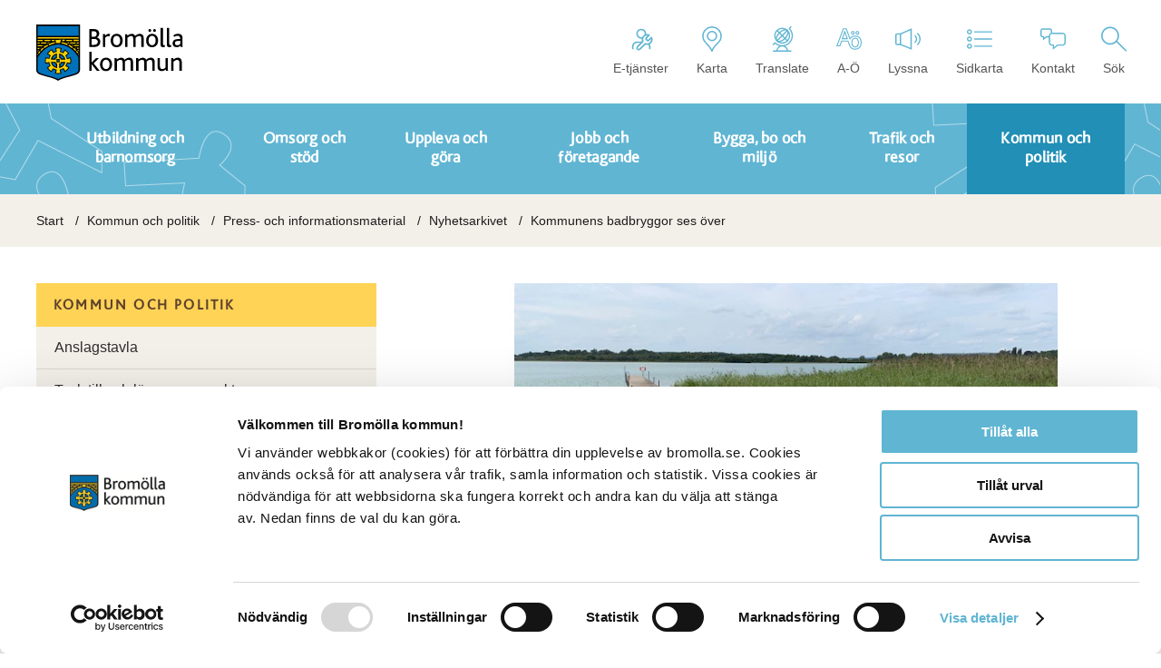

--- FILE ---
content_type: text/html; charset=utf-8
request_url: https://www.bromolla.se/kommun-och-politik/press--och-informationsmaterial/nyhetsarkiv/kommunens-badbryggor-ses-over/?_t_id=3QWvsJzxjgGH4V6QB7qJqA%3D%3D&_t_uuid=ETrOX5O_Qa2rUoH6ZZoW3Q&_t_q=%C3%B6ver&_t_tags=siteid%3A81df6c26-89a0-4648-913b-6d83f0751ac2%2Clanguage%3Asv%2Candquerymatch&_t_hit.id=Bromolla_Models_Pages_NewsPage%2F_a04cbab0-0f45-4bad-982a-7f5945dde4e8_sv&_t_hit.pos=1&download=1
body_size: 213527
content:
<!DOCTYPE html>
<html lang="sv">
<head>
    <meta charset="utf-8" />
        <script id="Cookiebot" src="https://consent.cookiebot.com/uc.js" data-cbid="6599f02f-d230-444d-abd8-f6fcfcf7340c" data-blockingmode="auto" type="text/javascript"></script>
    <title>Kommunens badbryggor ses &#xF6;ver - Brom&#xF6;lla Kommun</title>
    <meta name="viewport" content="width=device-width, initial-scale=1.0, maximum-scale=1.0, user-scalable=1.0" />
    <meta name="format-detection" content="telephone=no" />

    <link href="https://www.bromolla.se/kommun-och-politik/press--och-informationsmaterial/nyhetsarkiv/kommunens-badbryggor-ses-over/" rel="canonical" />
    

    <link rel="shortcut icon" type="image/x-icon" href="/favicon.ico" />
    <!-- Bundles genererade via BuildBundlerMinifier -->   

    <script src="/bundles/scripts/site.min.js?v=3&amp;v=xPR6mfw2N88N8iKf1LkiC5huiydEyPDyr9cPwhXNs1I"></script>
    <script src="/Static/Dist/citybreak.js?v=wX77Tni90K9jyuka1BeUAYD2e3WjAUN6nHDMA5KI5GE"></script>
    <script src="/Static/Scripts/advania.socialconnect.js?v=1" type="text/javascript"></script>

    
    <link href="/Static/Styles/fonts.css?v=3" rel="stylesheet" />
    <link href="/bundles/css/site.min.css?v=3" rel="stylesheet" />
    

    
    

    

    <!-- Extra design CSS om vi är på en undersida -->

    <script type="text/javascript">var _baLocale = 'se', _baMode = ' ';</script>
    <script type="text/javascript" src="https://www.browsealoud.com/plus/scripts/ba.js"></script>
    <script type="text/javascript">
        function googleTranslateElementInit() {
            new google.translate.TranslateElement(
                { pageLanguage: 'sv', layout: google.translate.TranslateElement.InlineLayout.SIMPLE },
                'google_translate_element'
            );
        }
    </script>
    <script type="text/javascript" src="//translate.google.com/translate_a/element.js?cb=googleTranslateElementInit"></script>
    
    <script src="/_content/Vizzit.Optimizely/integration.js"></script>
<script>
$vizzit$ = typeof $vizzit$ != 'undefined' ? $vizzit$ : {};
</script>
<script>
$vizzit$ = {keys: $vizzit$.keys || {},client: $vizzit$.client || {},config: $vizzit$.config || {},endpoint: $vizzit$.endpoint || {},};
</script>
<script>
$vizzit$.keys.public = 'wRCXHtqmagM2+HxyBXqMLYmVja7StMLkKYUm+STp4YY=';
</script>

</head>
<body class="">
           
    
    

    


<div id="fb-root"></div>
<script>(function (d, s, id) {
    var js, fjs = d.getElementsByTagName(s)[0];
    if (d.getElementById(id)) return;
    js = d.createElement(s); js.id = id;
    js.src = "//connect.facebook.net/sv_SE/sdk.js#xfbml=1&version=v2.5&appId=875388662557786";
    fjs.parentNode.insertBefore(js, fjs);
}(document, 'script', 'facebook-jssdk'));
</script>
<div class="sitewrapper">
    <div class="top-search fl100">

<section class="search-section fl100">
   <div class="container">
      <div class="search-holder">
         <form class="flex-center" action="/sok/" method="get">
              <input id="search-searchinputfield" onfocus="removeSearchAlert()" placeholder="Sök" class="search trans" type="text" name="q"/>
              <input type="submit" class="search-submit trans bliss" value="Sök" onclick="return validateSearchTerm()"/>
         </form>
      </div>
      <!-- .search-holder -->
   </div>
   <!-- .container -->
</section>
<!-- .search-section -->    </div>
    <div id="google_translate_element"></div>
    <!-- .top-search -->
    <header id="header" class="fl100">
        <div class="container">
            <div class="logo">
                <a href="/">
                    <img class="default" src="/Static/Images/bromolla-logo-new.svg" alt="Brom&#xF6;lla Kommun">
                    <img class="white" src="/Static/Images/bromolla-logo-new-white.svg" alt="Brom&#xF6;lla Kommun">
                </a>
            </div>
            <!-- .logo -->
            <div class="responsive-nav">
                <div class="menu">
                    <span class="text trans">Meny</span><!-- .text -->
                    <div class="burger">
                        <span></span>
                    </div>
                    <!-- .burger -->
                </div>
                <!-- .menu -->
            </div>
            <!-- .responsive-nav -->
            <div class="links">
                <ul>
                        <li class="eservice u-icon">
                            <a href="https://etjanster.bromolla.se/">
                                 <svg width="24" height="24" viewBox="0 0 24 24" fill="none" xmlns="http://www.w3.org/2000/svg">
<path d="M20 21V19C20 17.9391 19.5786 16.9217 18.8284 16.1716C18.0783 15.4214 17.0609 15 16 15H8C6.93913 15 5.92172 15.4214 5.17157 16.1716C4.42143 16.9217 4 17.9391 4 19V21" stroke="#111827" stroke-width="1.44" stroke-linecap="round" stroke-linejoin="round"/>
<path d="M12 11C14.2091 11 16 9.20914 16 7C16 4.79086 14.2091 3 12 3C9.79086 3 8 4.79086 8 7C8 9.20914 9.79086 11 12 11Z" stroke="#111827" stroke-width="1.44" stroke-linecap="round" stroke-linejoin="round"/>
<path d="M16.6198 11.1703C16.4848 11.308 16.4092 11.4931 16.4092 11.6859C16.4092 11.8788 16.4848 12.0639 16.6198 12.2016L17.7984 13.3802C17.9361 13.5152 18.1212 13.5908 18.3141 13.5908C18.5069 13.5908 18.692 13.5152 18.8297 13.3802L21.6069 10.6031C21.9773 11.4216 22.0895 12.3336 21.9284 13.2175C21.7674 14.1014 21.3407 14.9153 20.7054 15.5506C20.0701 16.1859 19.2563 16.6125 18.3724 16.7736C17.4885 16.9346 16.5765 16.8225 15.7579 16.4521L10.6676 21.5423C10.3746 21.8354 9.97712 22 9.56267 22C9.14822 22 8.75075 21.8354 8.4577 21.5423C8.16464 21.2492 8 20.8518 8 20.4373C8 20.0229 8.16464 19.6254 8.4577 19.3324L13.5479 14.2421C13.1775 13.4235 13.0654 12.5115 13.2264 11.6276C13.3875 10.7437 13.8141 9.92987 14.4494 9.29456C15.0847 8.65925 15.8986 8.23264 16.7825 8.07159C17.6664 7.91054 18.5784 8.02269 19.3969 8.39311L16.6271 11.1629L16.6198 11.1703Z" fill="white" stroke="#111827" stroke-width="1.44" stroke-linecap="round" stroke-linejoin="round"/>
</svg>

                                E-tjänster
                            </a>
                        </li>
                        <li class="map u-icon">
                            <a href="https://www.google.se/maps/@56.0685031,14.5123364,12z">
                                <?xml version="1.0" encoding="UTF-8" standalone="no" ?>
<svg xmlns:dc="http://purl.org/dc/elements/1.1/"
     xmlns:cc="http://creativecommons.org/ns#"
     xmlns:rdf="http://www.w3.org/1999/02/22-rdf-syntax-ns#"
     xmlns:svg="http://www.w3.org/2000/svg"
     xmlns="http://www.w3.org/2000/svg"
     viewBox="0 0 25.9125 33.599998"
     height="33.599998"
     width="25.9125"
     xml:space="preserve"
     version="1.1"
     id="svg2"><metadata id="metadata8"><rdf:RDF><cc:Work rdf:about=""><dc:format>image/svg+xml</dc:format><dc:type rdf:resource="http://purl.org/dc/dcmitype/StillImage" /></cc:Work></rdf:RDF></metadata><defs id="defs6" /><g transform="matrix(1.25,0,0,-1.25,0,33.6)"
                                                                                                                                                                                                                                 id="g10"><g transform="scale(0.1,0.1)"
                                                                                                                                                                                                                                             id="g12"><path id="path14"
                                                                                                                                                                                                                                                            style="fill:none;stroke:#60b5d3;stroke-width:14.39999962;stroke-linecap:round;stroke-linejoin:round;stroke-miterlimit:22.92560005;stroke-dasharray:none;stroke-opacity:1"
                                                                                                                                                                                                                                                            d="m 103.637,261.633 c 26.625,0 50.734,-10.789 68.183,-28.242 17.45,-17.45 28.246,-41.559 28.246,-68.184 0,-15.492 -3.664,-30.141 -10.152,-43.105 C 177.496,97.293 114.711,54.1133 103.637,7.19922 85.6641,52.7305 29.7695,97.293 17.3516,122.102 10.8633,135.066 7.19922,149.715 7.19922,165.207 c 0,53.258 43.17188,96.426 96.43778,96.426 l 0,0 z" /><path id="path16"
                                                                                                                                                                                                                                                                                                                                                                                                                                                                                                                                                                                                                          style="fill:none;stroke:#60b5d3;stroke-width:14.39999962;stroke-linecap:round;stroke-linejoin:round;stroke-miterlimit:22.92560005;stroke-dasharray:none;stroke-opacity:1"
                                                                                                                                                                                                                                                                                                                                                                                                                                                                                                                                                                                                                          d="m 103.637,214.051 c 26.386,0 47.781,-21.387 47.781,-47.778 0,-26.394 -21.395,-47.785 -47.781,-47.785 -26.3909,0 -47.7815,21.391 -47.7815,47.785 0,26.391 21.3906,47.778 47.7815,47.778 l 0,0 z" /></g></g></svg>
                                Karta
                            </a>
                        </li>
                        <li class="translate u-icon">
                            <a href="#" class="translate-trigger">
                                 <?xml version="1.0" encoding="UTF-8" standalone="no" ?>
<svg xmlns:dc="http://purl.org/dc/elements/1.1/"
     xmlns:cc="http://creativecommons.org/ns#"
     xmlns:rdf="http://www.w3.org/1999/02/22-rdf-syntax-ns#"
     xmlns:svg="http://www.w3.org/2000/svg"
     xmlns="http://www.w3.org/2000/svg"
     viewBox="0 0 101.2875 126.9125"
     height="126.9125"
     width="101.2875"
     xml:space="preserve"
     version="1.1"
     id="svg2"><metadata id="metadata8"><rdf:RDF><cc:Work rdf:about=""><dc:format>image/svg+xml</dc:format><dc:type rdf:resource="http://purl.org/dc/dcmitype/StillImage" /></cc:Work></rdf:RDF></metadata><defs id="defs6" /><g transform="matrix(1.25,0,0,-1.25,0,126.9125)"
                                                                                                                                                                                                                                 id="g10"><g transform="scale(0.1,0.1)"
                                                                                                                                                                                                                                             id="g12"><path id="path14"
                                                                                                                                                                                                                                                            style="fill:#60b5d3;fill-opacity:1;fill-rule:nonzero;stroke:none"
                                                                                                                                                                                                                                                            d="m 591.176,0 c -13.809,0 -25,11.1914 -25,24.9961 0,101.6329 -82.692,184.3089 -184.324,184.3089 -101.614,0 -184.274,-82.676 -184.274,-184.3089 C 197.578,11.1914 186.387,0 172.578,0 c -13.816,0 -25,11.1914 -25,24.9961 0,129.1989 105.086,234.3089 234.274,234.3089 129.207,0 234.324,-105.11 234.324,-234.3089 C 616.176,11.1914 604.984,0 591.176,0" /><path id="path16"
                                                                                                                                                                                                                                                                                                                                                                                                                                                                                                                                                                                                                              style="fill:#60b5d3;fill-opacity:1;fill-rule:nonzero;stroke:none"
                                                                                                                                                                                                                                                                                                                                                                                                                                                                                                                                                                                                                              d="M 733.773,0 29.9727,0 C 16.1602,0 4.97266,11.1914 4.97266,24.9961 c 0,13.8086 11.18754,25 25.00004,25 l 703.8003,0 c 13.809,0 25,-11.1914 25,-25 C 758.773,11.1914 747.582,0 733.773,0" /><path id="path18"
                                                                                                                                                                                                                                                                                                                                                                                                                                                                                                                                                                                                                                                                                                                                                                                                                                 style="fill:#60b5d3;fill-opacity:1;fill-rule:nonzero;stroke:none"
                                                                                                                                                                                                                                                                                                                                                                                                                                                                                                                                                                                                                                                                                                                                                                                                                                 d="M 381.867,908.395 C 310.34,908.395 243.09,880.543 192.508,829.969 88.1172,725.563 88.1172,555.672 192.516,451.258 243.098,400.672 310.348,372.82 381.859,372.82 c 71.52,0 138.77,27.86 189.368,78.438 50.574,50.586 78.421,117.832 78.421,189.355 0,71.532 -27.847,138.778 -78.421,189.356 -50.579,50.574 -117.829,78.426 -189.36,78.426 M 381.859,322.82 c -84.875,0 -164.668,33.055 -224.691,93.086 -123.8867,123.907 -123.8985,325.516 -0.012,449.414 60.02,60.02 139.828,93.075 224.711,93.075 84.879,0 164.692,-33.055 224.707,-93.075 60.035,-60.019 93.082,-139.816 93.074,-224.707 0,-84.883 -33.046,-164.687 -93.074,-224.707 C 546.535,355.875 466.727,322.82 381.859,322.82" /><path id="path20"
                                                                                                                                                                                                                                                                                                                                                                                                                                                                                                                                                                                                                                                                                                                                                                                                                                                                                                                                                                                                                                                                                                                                                                                                                                                                                                                                                                                                                                                                                                                                    style="fill:#60b5d3;fill-opacity:1;fill-rule:nonzero;stroke:none"
                                                                                                                                                                                                                                                                                                                                                                                                                                                                                                                                                                                                                                                                                                                                                                                                                                                                                                                                                                                                                                                                                                                                                                                                                                                                                                                                                                                                                                                                                                                                    d="m 174.836,408.582 c -6.402,0 -12.793,2.441 -17.68,7.324 -9.761,9.766 -9.761,25.586 0,35.352 L 571.227,865.32 c 9.761,9.766 25.578,9.766 35.347,0 9.762,-9.765 9.762,-25.586 0,-35.351 L 192.516,415.906 c -4.891,-4.883 -11.278,-7.324 -17.68,-7.324" /><path id="path22"
                                                                                                                                                                                                                                                                                                                                                                                                                                                                                                                                                                                                                                                                                                                                                                                                                                                                                                                                                                                                                                                                                                                                                                                                                                                                                                                                                                                                                                                                                                                                                                                                                                                                                                                                                                                                     style="fill:#60b5d3;fill-opacity:1;fill-rule:nonzero;stroke:none"
                                                                                                                                                                                                                                                                                                                                                                                                                                                                                                                                                                                                                                                                                                                                                                                                                                                                                                                                                                                                                                                                                                                                                                                                                                                                                                                                                                                                                                                                                                                                                                                                                                                                                                                                                                                                     d="m 588.898,408.582 c -6.398,0 -12.793,2.441 -17.679,7.324 L 157.16,829.969 c -9.762,9.765 -9.762,25.586 0,35.351 9.766,9.766 25.586,9.766 35.348,0 l 414.07,-414.062 c 9.762,-9.766 9.762,-25.586 0,-35.352 -4.89,-4.883 -11.277,-7.324 -17.68,-7.324" /><path id="path24"
                                                                                                                                                                                                                                                                                                                                                                                                                                                                                                                                                                                                                                                                                                                                                                                                                                                                                                                                                                                                                                                                                                                                                                                                                                                                                                                                                                                                                                                                                                                                                                                                                                                                                                                                                                                                                                                                                                                                                                                                                                                                      style="fill:#60b5d3;fill-opacity:1;fill-rule:nonzero;stroke:none"
                                                                                                                                                                                                                                                                                                                                                                                                                                                                                                                                                                                                                                                                                                                                                                                                                                                                                                                                                                                                                                                                                                                                                                                                                                                                                                                                                                                                                                                                                                                                                                                                                                                                                                                                                                                                                                                                                                                                                                                                                                                                      d="M 511.711,851.609 C 446.941,851.609 359.145,805.633 288,734.48 235.539,682.02 197.211,622.273 180.07,566.219 c -15.246,-49.883 -11.257,-91.242 10.961,-113.477 13.379,-13.379 32.903,-20.156 58.012,-20.156 64.75,0 152.559,45.977 223.719,117.137 52.472,52.461 90.801,112.218 107.929,168.261 15.258,49.895 11.258,91.25 -10.953,113.469 -13.379,13.379 -32.91,20.156 -58.027,20.156 M 249.043,382.586 c -38.313,0 -70.602,12.039 -93.371,34.812 -36.25,36.25 -44.563,94.29 -23.406,163.45 19.484,63.73 62.234,130.847 120.382,188.984 81.262,81.289 180.524,131.777 259.063,131.777 38.312,0 70.613,-12.031 93.379,-34.804 36.25,-36.231 44.57,-94.289 23.426,-163.438 C 609.012,639.625 566.266,572.508 508.121,514.363 426.828,433.074 327.563,382.586 249.043,382.586" /><path id="path26"
                                                                                                                                                                                                                                                                                                                                                                                                                                                                                                                                                                                                                                                                                                                                                                                                                                                                                                                                                                                                                                                                                                                                                                                                                                                                                                                                                                                                                                                                                                                                                                                                                                                                                                                                                                                                                                                                                                                                                                                                                                                                                                                                                                                                                                                                                                                                                                                                                                                                                                                                                                                                                                                                                                                                                                                                                                                              style="fill:#60b5d3;fill-opacity:1;fill-rule:nonzero;stroke:none"
                                                                                                                                                                                                                                                                                                                                                                                                                                                                                                                                                                                                                                                                                                                                                                                                                                                                                                                                                                                                                                                                                                                                                                                                                                                                                                                                                                                                                                                                                                                                                                                                                                                                                                                                                                                                                                                                                                                                                                                                                                                                                                                                                                                                                                                                                                                                                                                                                                                                                                                                                                                                                                                                                                                                                                                                                                                              d="m 381.879,212.234 c -105.723,0 -205.891,38.184 -284.3517,107.969 L 42.6797,265.348 c -9.7617,-9.754 -25.5899,-9.754 -35.35157,0 -9.76954,9.777 -9.76954,25.597 0,35.363 l 71.99997,72 c 9.7461,9.738 25.5199,9.758 35.2769,0.078 l 2.379,-2.351 c 71.067,-69.747 165.172,-108.204 264.895,-108.204 208.637,0 378.387,169.735 378.387,378.379 0,100.645 -39.028,195.313 -109.93,266.688 -0.348,0.332 -0.688,0.676 -1.016,1.008 -9.414,9.941 -9.273,25.769 0.528,35.312 0.8,0.77 1.64,1.484 2.5,2.137 l 62.218,62.202 c 9.762,9.76 25.582,9.76 35.348,0 9.762,-9.769 9.762,-25.601 0,-35.355 L 702.309,924.988 C 772.105,846.531 810.266,746.5 810.266,640.613 810.266,404.402 618.09,212.234 381.879,212.234" /></g></g></svg>
                                Translate
                            </a>
                        </li>
                        <li class="a-o u-icon">
                            <a href="/stodfunktioner/a-o/">
                                 <?xml version="1.0" encoding="UTF-8" standalone="no" ?>
<svg xmlns:dc="http://purl.org/dc/elements/1.1/"
     xmlns:cc="http://creativecommons.org/ns#"
     xmlns:rdf="http://www.w3.org/1999/02/22-rdf-syntax-ns#"
     xmlns:svg="http://www.w3.org/2000/svg"
     xmlns="http://www.w3.org/2000/svg"
     viewBox="0 0 32.3125 27.112499"
     height="27.112499"
     width="32.3125"
     xml:space="preserve"
     version="1.1"
     id="svg2"><metadata id="metadata8"><rdf:RDF><cc:Work rdf:about=""><dc:format>image/svg+xml</dc:format><dc:type rdf:resource="http://purl.org/dc/dcmitype/StillImage" /></cc:Work></rdf:RDF></metadata><defs id="defs6" /><g transform="matrix(1.25,0,0,-1.25,0,27.1125)"
                                                                                                                                                                                                                                 id="g10"><g transform="scale(0.1,0.1)"
                                                                                                                                                                                                                                             id="g12"><path id="path14"
                                                                                                                                                                                                                                                            style="fill:none;stroke:#60b5d3;stroke-width:10;stroke-linecap:butt;stroke-linejoin:miter;stroke-miterlimit:4;stroke-dasharray:none;stroke-opacity:1"
                                                                                                                                                                                                                                                            d="m 253.484,72.3828 c 0,20.4688 -5.468,36.7382 -16.41,48.8082 -10.929,12.071 -25.777,18.102 -44.527,18.102 -19.613,0 -34.801,-5.891 -45.582,-17.691 -2.942,-3.219 -5.399,-6.848 -7.531,-10.75 l -37.661,101.082 -30.4683,0 -64.10939,-172.0317 29.53909,0 16.75,47.5704 65.5116,0 18.027,-47.0391 0.024,0 c 0.488,-1.1719 0.687,-2.5391 1.238,-3.6797 5,-10.2305 12.149,-18.082 21.449,-23.5508 9.301,-5.46872 20,-8.19919 32.11,-8.19919 19.371,0 34.492,5.92969 45.351,17.80859 10.86,11.8711 16.289,28.4023 16.289,49.5703 z m -141.871,39.2302 -49.9177,0 15.461,44.649 c 4.0703,11.41 7.1484,21.922 9.2578,31.531 0.7812,-3.129 2.2109,-8.051 4.2812,-14.77 2.0703,-6.718 3.6914,-11.64 4.8594,-14.761 L 111.613,111.613 Z M 225.125,72.3828 c 0,-29.918 -10.941,-44.8789 -32.809,-44.8789 -13.511,0 -22.832,5.6484 -28.089,16.8086 l -1.743,4.6719 c -2.14,6.4101 -3.339,14.0898 -3.339,23.3984 0,14.3008 2.601,25.2695 7.8,32.9302 5.192,7.66 13.571,11.48 25.129,11.48 22.031,0 33.051,-14.801 33.051,-44.4102 z m -0.469,88.8902 c 2.578,2.461 3.867,5.801 3.867,10.02 0,4.289 -1.25,7.648 -3.75,10.078 -2.5,2.422 -5.82,3.633 -9.957,3.633 -3.75,0 -6.941,-1.082 -9.55,-3.223 -2.621,-2.148 -3.93,-5.648 -3.93,-10.488 0,-4.609 1.309,-8.051 3.93,-10.32 2.609,-2.258 5.8,-3.391 9.55,-3.391 3.981,0 7.258,1.231 9.84,3.691 z m -46.051,0.059 c 2.5,2.5 3.75,5.82 3.75,9.961 0,4.289 -1.23,7.648 -3.691,10.078 -2.469,2.422 -5.769,3.633 -9.91,3.633 -3.75,0 -6.93,-1.082 -9.551,-3.223 -2.609,-2.148 -3.918,-5.648 -3.918,-10.488 0,-4.609 1.309,-8.051 3.918,-10.32 2.621,-2.258 5.801,-3.391 9.551,-3.391 4.07,0 7.351,1.242 9.851,3.75 z" /></g></g></svg>
                                A-Ö
                            </a>
                        </li>
                        <li class="listen u-icon">
                            <a id="bapluslogo" title="Aktivera talande Webb" onclick="toggleBar();" href="#">
                                <?xml version="1.0" encoding="UTF-8" standalone="no" ?>
<svg xmlns:dc="http://purl.org/dc/elements/1.1/"
     xmlns:cc="http://creativecommons.org/ns#"
     xmlns:rdf="http://www.w3.org/1999/02/22-rdf-syntax-ns#"
     xmlns:svg="http://www.w3.org/2000/svg"
     xmlns="http://www.w3.org/2000/svg"
     viewBox="0 0 126.25 106.0375"
     height="106.0375"
     width="126.25"
     xml:space="preserve"
     version="1.1"
     id="svg2"><metadata id="metadata8"><rdf:RDF><cc:Work rdf:about=""><dc:format>image/svg+xml</dc:format><dc:type rdf:resource="http://purl.org/dc/dcmitype/StillImage" /></cc:Work></rdf:RDF></metadata><defs id="defs6" /><g transform="matrix(1.25,0,0,-1.25,0,106.0375)"
                                                                                                                                                                                                                                 id="g10"><g transform="scale(0.1,0.1)"
                                                                                                                                                                                                                                             id="g12"><path id="path14"
                                                                                                                                                                                                                                                            style="fill:#60b5d3;fill-opacity:1;fill-rule:nonzero;stroke:none"
                                                                                                                                                                                                                                                            d="m 208.102,183.02 -137.2348,0 C 31.793,183.02 0,214.805 0,253.887 l 0,327.316 c 0,39.07 31.793,70.86 70.8672,70.86 l 137.2348,0 c 13.808,0 25,-11.192 25,-25 0,-13.809 -11.192,-25 -25,-25 l -137.2348,0 C 59.3711,602.063 50,592.707 50,581.203 l 0,-327.316 c 0,-11.504 9.3711,-20.867 20.8672,-20.867 l 137.2348,0 c 13.808,0 25,-11.192 25,-25 0,-13.809 -11.192,-25 -25,-25" /><path id="path16"
                                                                                                                                                                                                                                                                                                                                                                                                                                                                                                                                                                                                                                                        style="fill:#60b5d3;fill-opacity:1;fill-rule:nonzero;stroke:none"
                                                                                                                                                                                                                                                                                                                                                                                                                                                                                                                                                                                                                                                        d="M 233.102,224.855 604.238,74.25 l 0,697.781 -371.136,-161.355 0,-385.821 z M 654.238,0 183.102,191.184 l 0,452.285 471.136,204.824 0,-848.293" /><path id="path18"
                                                                                                                                                                                                                                                                                                                                                                                                                                                                                                                                                                                                                                                                                                                                                                                                                  style="fill:#60b5d3;fill-opacity:1;fill-rule:nonzero;stroke:none"
                                                                                                                                                                                                                                                                                                                                                                                                                                                                                                                                                                                                                                                                                                                                                                                                                  d="m 784.234,271.301 c -7.214,0 -14.371,3.105 -19.312,9.101 -8.781,10.664 -7.25,26.414 3.414,35.196 32.836,27.05 51.68,66.953 51.68,109.472 0,41.133 -17.852,80.196 -48.961,107.176 -10.43,9.055 -11.563,24.836 -2.508,35.266 9.035,10.449 24.836,11.543 35.258,2.519 42.078,-36.484 66.211,-89.316 66.211,-144.961 0,-57.519 -25.485,-111.484 -69.903,-148.066 -4.648,-3.84 -10.277,-5.703 -15.879,-5.703" /><path id="path20"
                                                                                                                                                                                                                                                                                                                                                                                                                                                                                                                                                                                                                                                                                                                                                                                                                                                                                                                                                                                                                                                                                                                                                                                                                                      style="fill:#60b5d3;fill-opacity:1;fill-rule:nonzero;stroke:none"
                                                                                                                                                                                                                                                                                                                                                                                                                                                                                                                                                                                                                                                                                                                                                                                                                                                                                                                                                                                                                                                                                                                                                                                                                                      d="m 887.914,182.883 c -6.867,0 -13.691,2.801 -18.629,8.308 -9.211,10.293 -8.34,26.094 1.942,35.305 56.429,50.527 88.777,122.91 88.777,198.594 0,74.199 -31.316,145.605 -85.926,195.926 -10.152,9.367 -10.801,25.175 -1.441,35.324 9.351,10.156 25.172,10.82 35.328,1.445 C 972.809,598.039 1010,513.215 1010,425.09 c 0,-89.883 -38.422,-175.844 -105.414,-235.84 -4.781,-4.277 -10.731,-6.367 -16.672,-6.367" /></g></g></svg>
                                Lyssna
                            </a>
                        </li>
                        <li class="sitemap u-icon">
                            <a href="/webbkarta/">
                                <?xml version="1.0" encoding="UTF-8" standalone="no" ?>
<svg xmlns:dc="http://purl.org/dc/elements/1.1/"
     xmlns:cc="http://creativecommons.org/ns#"
     xmlns:rdf="http://www.w3.org/1999/02/22-rdf-syntax-ns#"
     xmlns:svg="http://www.w3.org/2000/svg"
     xmlns="http://www.w3.org/2000/svg"
     viewBox="0 0 125.625 96.162498"
     height="96.162498"
     width="125.625"
     xml:space="preserve"
     version="1.1"
     id="svg2"><metadata id="metadata8"><rdf:RDF><cc:Work rdf:about=""><dc:format>image/svg+xml</dc:format><dc:type rdf:resource="http://purl.org/dc/dcmitype/StillImage" /></cc:Work></rdf:RDF></metadata><defs id="defs6" /><g transform="matrix(1.25,0,0,-1.25,0,96.1625)"
                                                                                                                                                                                                                                 id="g10"><g transform="scale(0.1,0.1)"
                                                                                                                                                                                                                                             id="g12"><path id="path14"
                                                                                                                                                                                                                                                            style="fill:#60b5d3;fill-opacity:1;fill-rule:nonzero;stroke:none"
                                                                                                                                                                                                                                                            d="M 100.59,719.277 C 72.6992,719.277 50,696.582 50,668.703 c 0,-27.902 22.6992,-50.578 50.59,-50.578 27.883,0 50.566,22.676 50.566,50.578 0,27.879 -22.683,50.574 -50.566,50.574 m 0,-151.152 C 45.1328,568.125 0,613.234 0,668.703 c 0,55.449 45.1328,100.574 100.59,100.574 55.449,0 100.566,-45.125 100.566,-100.574 0,-55.469 -45.117,-100.578 -100.566,-100.578" /><path id="path16"
                                                                                                                                                                                                                                                                                                                                                                                                                                                                                                                                                                                                                                           style="fill:#60b5d3;fill-opacity:1;fill-rule:nonzero;stroke:none"
                                                                                                                                                                                                                                                                                                                                                                                                                                                                                                                                                                                                                                           d="m 979.965,643.711 -675.899,0 c -13.812,0 -25,11.184 -25,25 0,13.809 11.188,25 25,25 l 675.899,0 c 13.808,0 24.995,-11.191 24.995,-25 0,-13.816 -11.187,-25 -24.995,-25" /><path id="path18"
                                                                                                                                                                                                                                                                                                                                                                                                                                                                                                                                                                                                                                                                                                                                                                                                                              style="fill:#60b5d3;fill-opacity:1;fill-rule:nonzero;stroke:none"
                                                                                                                                                                                                                                                                                                                                                                                                                                                                                                                                                                                                                                                                                                                                                                                                                              d="M 100.59,435.664 C 72.6992,435.664 50,412.98 50,385.109 c 0,-27.89 22.6992,-50.566 50.59,-50.566 27.883,0 50.566,22.676 50.566,50.566 0,27.871 -22.683,50.555 -50.566,50.555 m 0,-151.121 C 45.1328,284.543 0,329.641 0,385.109 c 0,55.438 45.1328,100.555 100.59,100.555 55.449,0 100.566,-45.117 100.566,-100.555 0,-55.468 -45.117,-100.566 -100.566,-100.566" /><path id="path20"
                                                                                                                                                                                                                                                                                                                                                                                                                                                                                                                                                                                                                                                                                                                                                                                                                                                                                                                                                                                                                                                                                                                                                                                                           style="fill:#60b5d3;fill-opacity:1;fill-rule:nonzero;stroke:none"
                                                                                                                                                                                                                                                                                                                                                                                                                                                                                                                                                                                                                                                                                                                                                                                                                                                                                                                                                                                                                                                                                                                                                                                                           d="m 979.965,360.117 -675.899,0 c -13.812,0 -25,11.184 -25,25 0,13.809 11.188,25 25,25 l 675.899,0 c 13.808,0 24.995,-11.191 24.995,-25 0,-13.816 -11.187,-25 -24.995,-25" /><path id="path22"
                                                                                                                                                                                                                                                                                                                                                                                                                                                                                                                                                                                                                                                                                                                                                                                                                                                                                                                                                                                                                                                                                                                                                                                                                                                                                                                                                                                              style="fill:#60b5d3;fill-opacity:1;fill-rule:nonzero;stroke:none"
                                                                                                                                                                                                                                                                                                                                                                                                                                                                                                                                                                                                                                                                                                                                                                                                                                                                                                                                                                                                                                                                                                                                                                                                                                                                                                                                                                                              d="M 100.59,151.133 C 72.6992,151.133 50,128.438 50,100.559 50,72.6758 72.6992,50 100.59,50 c 27.883,0 50.566,22.6758 50.566,50.559 0,27.879 -22.683,50.574 -50.566,50.574 M 100.59,0 C 45.1328,0 0,45.0977 0,100.559 c 0,55.449 45.1328,100.574 100.59,100.574 55.449,0 100.566,-45.125 100.566,-100.574 C 201.156,45.0977 156.039,0 100.59,0" /><path id="path24"
                                                                                                                                                                                                                                                                                                                                                                                                                                                                                                                                                                                                                                                                                                                                                                                                                                                                                                                                                                                                                                                                                                                                                                                                                                                                                                                                                                                                                                                                                                                                                                                                                                                                                                                                                      style="fill:#60b5d3;fill-opacity:1;fill-rule:nonzero;stroke:none"
                                                                                                                                                                                                                                                                                                                                                                                                                                                                                                                                                                                                                                                                                                                                                                                                                                                                                                                                                                                                                                                                                                                                                                                                                                                                                                                                                                                                                                                                                                                                                                                                                                                                                                                                                      d="m 979.965,75.5664 -675.899,0 c -13.812,0 -25,11.1836 -25,24.9996 0,13.809 11.188,25 25,25 l 675.899,0 c 13.808,0 24.995,-11.191 24.995,-25 0,-13.816 -11.187,-24.9996 -24.995,-24.9996" /></g></g></svg>
                                Sidkarta
                            </a>
                        </li>
                        <li class="contact u-icon">
                            <a href="/kontakt/">
                                 <?xml version="1.0" encoding="UTF-8" standalone="no" ?>
<svg xmlns:dc="http://purl.org/dc/elements/1.1/"
     xmlns:cc="http://creativecommons.org/ns#"
     xmlns:rdf="http://www.w3.org/1999/02/22-rdf-syntax-ns#"
     xmlns:svg="http://www.w3.org/2000/svg"
     xmlns="http://www.w3.org/2000/svg"
     viewBox="0 0 126.3 106.05"
     height="106.05"
     width="126.3"
     xml:space="preserve"
     version="1.1"
     id="svg2"><metadata id="metadata8"><rdf:RDF><cc:Work rdf:about=""><dc:format>image/svg+xml</dc:format><dc:type rdf:resource="http://purl.org/dc/dcmitype/StillImage" /></cc:Work></rdf:RDF></metadata><defs id="defs6" /><g transform="matrix(1.25,0,0,-1.25,0,106.05)"
                                                                                                                                                                                                                                 id="g10"><g transform="scale(0.1,0.1)"
                                                                                                                                                                                                                                             id="g12"><path id="path14"
                                                                                                                                                                                                                                                            style="fill:#60b5d3;fill-opacity:1;fill-rule:nonzero;stroke:none"
                                                                                                                                                                                                                                                            d="m 886.992,623.098 c 40.496,0 73.446,-32.953 73.446,-73.45 l 0,-266.101 c 0,-40.5 -32.95,-73.449 -73.446,-73.449 l -202.168,0 -140.011,-108.235 0,108.235 -84.442,0 c -40.508,0 -73.457,32.949 -73.457,73.449 l 0,266.101 c 0,40.497 32.949,73.45 73.457,73.45 l 426.621,0 z M 494.813,0 l 207.082,160.098 185.097,0 c 68.074,0 123.448,55.371 123.448,123.449 l 0,266.101 c 0,68.067 -55.374,123.45 -123.448,123.45 l -426.621,0 c -68.074,0 -123.457,-55.383 -123.457,-123.45 l 0,-266.101 c 0,-68.078 55.383,-123.449 123.457,-123.449 l 34.442,0 0,-160.098" /><path id="path16"
                                                                                                                                                                                                                                                                                                                                                                                                                                                                                                                                                                                                                                                                                                                                                                                                                                       style="fill:#60b5d3;fill-opacity:1;fill-rule:nonzero;stroke:none"
                                                                                                                                                                                                                                                                                                                                                                                                                                                                                                                                                                                                                                                                                                                                                                                                                                       d="m 105.77,372.41 149.804,115.832 106.34,0 0,50 -123.406,0 -82.738,-63.976 0,63.976 -64.8247,0 C 68.3672,538.242 50,556.609 50,579.199 L 50,757.5 c 0,22.578 18.3672,40.945 40.9453,40.945 l 285.8007,0 c 22.59,0 40.969,-18.367 40.969,-40.945 l 0,-111.035 50,0 0,111.035 c 0,50.137 -40.813,90.945 -90.969,90.945 l -285.8007,0 C 40.8008,848.445 0,807.637 0,757.5 L 0,579.199 c 0,-50.156 40.8008,-90.957 90.9453,-90.957 l 14.8247,0 0,-115.832" /></g></g></svg>
                                Kontakt
                            </a>
                        </li>
                        <li class="search u-icon">
                            <a href="#">
                                <?xml version="1.0" ?>
<!DOCTYPE svg PUBLIC '-//W3C//DTD SVG 1.1//EN' 'http://www.w3.org/Graphics/SVG/1.1/DTD/svg11.dtd'>
<svg enable-background="new 0 0 512 512" id="Layer_1" version="1.1" viewBox="0 0 512 512" xml:space="preserve" xmlns="http://www.w3.org/2000/svg" xmlns:xlink="http://www.w3.org/1999/xlink"><path d="M507.6,478.2l-181-181c22.5-30.2,36-67.5,36-108c0-100-81.3-181.3-181.3-181.3S0,89.2,0,189.2  c0,100,81.3,181.3,181.3,181.3c48.5,0,92.6-19.3,125.2-50.5l179.6,179.6c3,3,6.8,4.4,10.7,4.4s7.8-1.5,10.7-4.4  C513.5,493.7,513.5,484.1,507.6,478.2z M181.3,340.1c-83.2,0-150.9-67.7-150.9-150.9S98.1,38.3,181.3,38.3  c83.2,0,150.9,67.7,150.9,150.9S264.5,340.1,181.3,340.1z" fill="#60b5d3" /></svg>
                                Sök
                            </a>
                        </li>
                </ul>
            </div>
            <!-- .links -->
        </div>
        <!-- .container -->
    </header>
    <!-- #header -->



<nav id="mainmenu" class="fl100 bliss">
    <div class="responsive-links fl100">
        <ul id="navigation__grid">
                <li class="eservice navigation__li_w">
                    <a href="https://etjanster.bromolla.se/">
                        E-tjänster
                    </a>
                </li>
                <li class="map navigation__li_w">
                    <a href="https://www.google.se/maps/@56.0685031,14.5123364,12z">
                        Karta
                    </a>
                </li>
                <li class="translate navigation__li_w">
                    <a href="https://www-bromolla-se.translate.goog/?_x_tr_sl=auto&amp;_x_tr_tl=en&amp;_x_tr_hl=sv&amp;_x_tr_pto=wapp">
                        Translate
                    </a>
                </li>
                <li class="a-o navigation__li_w">
                    <a href="/stodfunktioner/a-o/">
                        A-Ö
                    </a>
                </li>
                <li class="listen navigation__li_w">
                    <a id="bapluslogo" title="Aktivera talande Webb" onclick="toggleBar();" href="#" aria-label="Aktivera talande Webb">
                        Lyssna
                    </a>
                </li>
                <li class="contact navigation__li_w">
                    <a href="/kontakt/">
                        Kontakt
                    </a>
                </li>
                <li class="search navigation__li_w">
                    <a href="#">
                        Sök
                    </a>
                </li>
        </ul>
    </div>
    <!-- .responsive-links -->
    <div class="container">
        <ul class="flex">
            <li class="has-children"><span class="toggle"></span><a href="/utbildning-barnomsorg/"><div class="outer"><div class="middle">Utbildning och barnomsorg</div></div></a><ul><li class="has-children"><span class="toggle"></span><a href="/utbildning-barnomsorg/forskola-och-barnomsorg/">F&#246;rskola och fritidshem</a><ul><li class=""><a href="/utbildning-barnomsorg/forskola-och-barnomsorg/ansok-om-eller-sag-upp-plats/">E-tj&#228;nst f&#246;rskola och fritidshem</a></li><li class=""><a href="/utbildning-barnomsorg/forskola-och-barnomsorg/avgifter-och-regler/">Avgifter och regler</a></li><li class=""><a href="/utbildning-barnomsorg/forskola-och-barnomsorg/allman-forskola/">Allm&#228;n f&#246;rskola</a></li><li class=""><a href="/utbildning-barnomsorg/forskola-och-barnomsorg/avgiftskontroll/">Avgiftskontroll f&#246;rskola och fritidshem</a></li><li class=""><a href="/utbildning-barnomsorg/forskola-och-barnomsorg/nattomsorg/">Nattis, f&#246;rskola/fritidshem p&#229; obekv&#228;m arbetstid</a></li><li class=""><a href="/utbildning-barnomsorg/forskola-och-barnomsorg/lasarstider/">L&#228;s&#229;rstider</a></li><li class=""><a href="/utbildning-barnomsorg/forskola-och-barnomsorg/mat-i-forskolan/">Mat i f&#246;rskolan</a></li><li class=""><a href="/utbildning-barnomsorg/forskola-och-barnomsorg/barnhalsoteam/">Barnh&#228;lsoteam</a></li><li class=""><a href="/utbildning-barnomsorg/forskola-och-barnomsorg/kultur-i-forskolan/">Kultur i f&#246;rskolan</a></li><li class=""><a href="/utbildning-barnomsorg/forskola-och-barnomsorg/utvecklingsdagar-i-forskolan/">Utvecklingsdagar i f&#246;rskolan</a></li><li class="has-children"><span class="toggle"></span><a href="/utbildning-barnomsorg/forskola-och-barnomsorg/forskolor/">F&#246;rskolor</a><ul><li class=""><a href="/utbildning-barnomsorg/forskola-och-barnomsorg/forskolor/dalafuret/">Dalafurets f&#246;rskola</a></li><li class=""><a href="/utbildning-barnomsorg/forskola-och-barnomsorg/forskolor/hasselbacken/">Edenryds f&#246;rskola</a></li><li class=""><a href="/utbildning-barnomsorg/forskola-och-barnomsorg/forskolor/vita-sand/">F&#246;rskolan Vita Sand</a></li><li class=""><a href="/utbildning-barnomsorg/forskola-och-barnomsorg/forskolor/gualovsforskola/">Gual&#246;vs f&#246;rskola</a></li><li class=""><a href="/utbildning-barnomsorg/forskola-och-barnomsorg/forskolor/kyrkangen/">Kyrk&#228;ngens f&#246;rskola</a></li><li class=""><a href="/utbildning-barnomsorg/forskola-och-barnomsorg/forskolor/nasumsforskola/">N&#228;sums f&#246;rskola</a></li><li class=""><a href="/utbildning-barnomsorg/forskola-och-barnomsorg/forskolor/tornsangaren/">T&#246;rns&#229;ngarens f&#246;rskola</a></li></ul></li><li class="has-children"><span class="toggle"></span><a href="/utbildning-barnomsorg/forskola-och-barnomsorg/fritidshem/">Fritidshem</a><ul><li class=""><a href="/utbildning-barnomsorg/forskola-och-barnomsorg/fritidshem/alvikenskolans-fritidshem/">Alvikenskolans fritidshem</a></li><li class=""><a href="/utbildning-barnomsorg/forskola-och-barnomsorg/fritidshem/dalaskolan-norras-fritidshem/">Dalaskolan Norras fritidshem</a></li><li class=""><a href="/utbildning-barnomsorg/forskola-och-barnomsorg/fritidshem/edenryds-fritids/">Edenrydskolans fritidshem</a></li><li class=""><a href="/utbildning-barnomsorg/forskola-och-barnomsorg/fritidshem/gualovs-fritids/">Gual&#246;v skolas fritidshem</a></li><li class=""><a href="/utbildning-barnomsorg/forskola-och-barnomsorg/fritidshem/nasum-skolas-fritids/">N&#228;sum skolas fritidshem</a></li></ul></li><li class=""><a href="/utbildning-barnomsorg/forskola-och-barnomsorg/faq-forskola-fritidshem/">FAQ F&#246;rskola Fritidshem</a></li></ul></li><li class="has-children"><span class="toggle"></span><a href="/utbildning-barnomsorg/grundskola/">Grundskola, f&#246;rskoleklass, fritidshem</a><ul><li class="has-children"><span class="toggle"></span><a href="/utbildning-barnomsorg/grundskola/grundskolor/">Grundskolor</a><ul><li class=""><a href="/utbildning-barnomsorg/grundskola/grundskolor/alvikenskolan/">Alvikenskolan</a></li><li class=""><a href="/utbildning-barnomsorg/grundskola/grundskolor/dalaskolan-norra/">Dalaskolan Norra</a></li><li class=""><a href="/utbildning-barnomsorg/grundskola/grundskolor/dalaskolan-sodra/">Dalaskolan S&#246;dra</a></li><li class=""><a href="/utbildning-barnomsorg/grundskola/grundskolor/edenryds-skola/">Edenryds skola</a></li><li class=""><a href="/utbildning-barnomsorg/grundskola/grundskolor/gualovs-skola/">Gual&#246;vs skola</a></li><li class=""><a href="/utbildning-barnomsorg/grundskola/grundskolor/humleskolan/">Humleskolan</a></li><li class=""><a href="/utbildning-barnomsorg/grundskola/grundskolor/nasums-skola/">N&#228;sums skola</a></li></ul></li><li class="has-children"><span class="toggle"></span><a href="/utbildning-barnomsorg/grundskola/fritidshem/">Fritidshem</a><ul><li class=""><a href="/utbildning-barnomsorg/grundskola/fritidshem/alvikenskolans-fritidshem/">Alvikenskolans fritidshem</a></li><li class=""><a href="/utbildning-barnomsorg/grundskola/fritidshem/dalaskolan-norras-fritids/">Dalaskolan Norras fritidshem</a></li><li class=""><a href="/utbildning-barnomsorg/grundskola/fritidshem/edenryds-fritids/">Edenrydskolans fritidshem</a></li><li class=""><a href="/utbildning-barnomsorg/grundskola/fritidshem/gualovs-fritids/">Gual&#246;vskolans fritidshem</a></li><li class=""><a href="/utbildning-barnomsorg/grundskola/fritidshem/nasum-skolas-fritids/">N&#228;sumskolans fritidshem</a></li></ul></li><li class=""><a href="/utbildning-barnomsorg/grundskola/fritidsgardar/">Fritidsg&#229;rdar</a></li><li class=""><a href="/utbildning-barnomsorg/grundskola/matsedel/">Matsedel grundskolan</a></li><li class=""><a href="/utbildning-barnomsorg/grundskola/skolbibliotek/">Skolbiblioteken</a></li><li class=""><a href="/utbildning-barnomsorg/grundskola/lasarstider/">L&#228;s&#229;rstider</a></li><li class=""><a href="/utbildning-barnomsorg/grundskola/ledighet-for-elev/">Ledighet f&#246;r elev</a></li><li class=""><a href="/utbildning-barnomsorg/grundskola/skapande-skola/">Skapande skola</a></li><li class=""><a href="/utbildning-barnomsorg/grundskola/skolforestallningar/">Skolf&#246;rest&#228;llningar</a></li><li class=""><a href="/utbildning-barnomsorg/grundskola/val-av-moderna-sprak/">Val av moderna spr&#229;k</a></li><li class=""><a href="/utbildning-barnomsorg/grundskola/inflyttning-och-utflyttning/">In- om och utflyttning grundskola</a></li><li class=""><a href="/utbildning-barnomsorg/grundskola/lovskola/">Lovskola</a></li><li class=""><a href="/utbildning-barnomsorg/grundskola/studie--och-yrkesvagledning/">Studie- och yrkesv&#228;gledning</a></li></ul></li><li class="has-children"><span class="toggle"></span><a href="/utbildning-barnomsorg/elevhalsa/">Elevh&#228;lsa</a><ul><li class=""><a href="/utbildning-barnomsorg/elevhalsa/elevhalsans-medicinska-insats/">Elevh&#228;lsans medicinska insats</a></li><li class=""><a href="/utbildning-barnomsorg/elevhalsa/elevhalsans-psykologiska-insats/">Elevh&#228;lsans psykologiska insats</a></li><li class=""><a href="/utbildning-barnomsorg/elevhalsa/elevhalsans-psykosociala-insats/">Elevh&#228;lsans psykosociala insats</a></li><li class=""><a href="/utbildning-barnomsorg/elevhalsa/elevhalsans-specialpedagogiska-insats/">Elevh&#228;lsans specialpedagogiska insats</a></li></ul></li><li class="has-children"><span class="toggle"></span><a href="/utbildning-barnomsorg/musikskola/">Musikskola</a><ul><li class=""><a href="/utbildning-barnomsorg/musikskola/aktuellt/">Aktuellt</a></li><li class=""><a href="/utbildning-barnomsorg/musikskola/anmalan-regler-avgifter/">Anm&#228;lan, avgifter och regler</a></li><li class=""><a href="/utbildning-barnomsorg/musikskola/kurser-och-grupper/">Kurser och grupper</a></li><li class=""><a href="/utbildning-barnomsorg/musikskola/personal/">Personal</a></li></ul></li><li class=""><a href="/utbildning-barnomsorg/grundsarskola-och-specialskola/">Anpassad grund- och gymnasieskola</a></li><li class="has-children"><span class="toggle"></span><a href="/utbildning-barnomsorg/gymnasium/">Gymnasium</a><ul><li class="has-children"><span class="toggle"></span><a href="/utbildning-barnomsorg/gymnasium/bromolla-gymnasium/">Brom&#246;lla gymnasium</a><ul><li class=""><a href="/utbildning-barnomsorg/gymnasium/bromolla-gymnasium/lasarstider/">L&#228;s&#229;rstider f&#246;r Brom&#246;lla gymnasium</a></li><li class=""><a href="/utbildning-barnomsorg/gymnasium/bromolla-gymnasium/elevhalsa-och-andra-resurser/">Elevh&#228;lsa och andra resurser</a></li></ul></li></ul></li><li class="has-children"><span class="toggle"></span><a href="/utbildning-barnomsorg/vuxenutbildning/">Brom&#246;lla komvux</a><ul><li class="has-children"><span class="toggle"></span><a href="/utbildning-barnomsorg/vuxenutbildning/studie-och-yrkesvagledning/">Studie- och yrkesv&#228;gledning</a><ul><li class=""><a href="/utbildning-barnomsorg/vuxenutbildning/studie-och-yrkesvagledning/nyheter-for-dina-studier-2025/">Nyheter f&#246;r dina studier 2025</a></li></ul></li><li class=""><a href="/utbildning-barnomsorg/vuxenutbildning/provning-och-validering/">Pr&#246;vning och validering</a></li><li class=""><a href="/utbildning-barnomsorg/vuxenutbildning/larcentrum/">L&#228;rcentrum</a></li><li class=""><a href="/utbildning-barnomsorg/vuxenutbildning/viktiga-datum/">Viktiga datum</a></li><li class=""><a href="/utbildning-barnomsorg/vuxenutbildning/elev-pa-komvux/">Elev p&#229; komvux</a></li><li class=""><a href="/utbildning-barnomsorg/vuxenutbildning/grundlaggande-vuxenutbildning/">Grundl&#228;ggande vuxenutbildning</a></li><li class=""><a href="/utbildning-barnomsorg/vuxenutbildning/gymnasial-vuxenutbildning/">Gymnasial vuxenutbildning</a></li><li class=""><a href="/utbildning-barnomsorg/vuxenutbildning/kursutbud/">Kursutbud  2025</a></li><li class="has-children"><span class="toggle"></span><a href="/utbildning-barnomsorg/vuxenutbildning/sfi/">SFI</a><ul><li class=""><a href="/utbildning-barnomsorg/vuxenutbildning/sfi/svenska-for-invandrare-sfi/">Svenska f&#246;r invandrare (SFI)</a></li></ul></li><li class=""><a href="/utbildning-barnomsorg/vuxenutbildning/anpassad-utbildning-for-vuxna/">Anpassad utbildning f&#246;r vuxna (extern samordnare)</a></li><li class=""><a href="/utbildning-barnomsorg/vuxenutbildning/larlingsutbildning/">L&#228;rlingsutbildning</a></li><li class=""><a href="/utbildning-barnomsorg/vuxenutbildning/yrkesvux/">Yrkesvux</a></li><li class=""><a href="/utbildning-barnomsorg/vuxenutbildning/kurser-via-hermods/">Kurser via Hermods</a></li><li class=""><a href="/utbildning-barnomsorg/vuxenutbildning/kontakt2/">Kontakta oss</a></li></ul></li><li class=""><a href="/utbildning-barnomsorg/skolskjuts/">Skolskjuts och Elevresor</a></li><li class=""><a href="/utbildning-barnomsorg/infomentor/">InfoMentor</a></li><li class="has-children"><span class="toggle"></span><a href="/utbildning-barnomsorg/it-i-skolan/">Digital st&#246;dfunktion</a><ul><li class=""><a href="/utbildning-barnomsorg/it-i-skolan/hemlan-personlig-elevdator/">Personlig elevdator</a></li></ul></li><li class=""><a href="/utbildning-barnomsorg/mobbing-trygghet-sakerhet/">Mobbning, trygghet, s&#228;kerhet</a></li><li class=""><a href="/utbildning-barnomsorg/forsakringar/">F&#246;rs&#228;kringar</a></li><li class=""><a href="/utbildning-barnomsorg/modersmal/">Modersm&#229;l</a></li><li class=""><a href="/utbildning-barnomsorg/foraldraskapsstod/">F&#246;r&#228;ldraskapsst&#246;d</a></li><li class=""><a href="/utbildning-barnomsorg/kommunala-aktivitetsansvaret-kaa/">Kommunala aktivitetsansvaret, KAA</a></li><li class=""><a href="/utbildning-barnomsorg/utbildningsverksamhetens-vision/">Utbildningsverksamhetens vision</a></li><li class=""><a href="/utbildning-barnomsorg/tyck-till/">Tyck till om f&#246;rskola, skola och fritidshem</a></li><li class=""><a href="/utbildning-barnomsorg/bemanningsenheten---timvikarier/">Bemanningsenheten - timvikarier</a></li><li class=""><a href="/utbildning-barnomsorg/generation-pep/">Generation Pep</a></li></ul></li><li class="has-children"><span class="toggle"></span><a href="/omsorg-och-stod/"><div class="outer"><div class="middle">Omsorg och st&#246;d</div></div></a><ul><li class="has-children"><span class="toggle"></span><a href="/omsorg-och-stod/akut-hjalp-och-krisstod/">Akut hj&#228;lp och krisst&#246;d</a><ul><li class=""><a href="/omsorg-och-stod/akut-hjalp-och-krisstod/vald-i-nara-relation/">V&#229;ld i n&#228;ra relation</a></li><li class=""><a href="/omsorg-och-stod/akut-hjalp-och-krisstod/sociala-jouren/">Sociala jouren</a></li><li class=""><a href="/omsorg-och-stod/akut-hjalp-och-krisstod/akuta-psykiska-problem/">Akuta psykiska problem</a></li><li class=""><a href="/omsorg-och-stod/akut-hjalp-och-krisstod/trygghetscentralen/">Trygghetscentralen</a></li><li class=""><a href="/omsorg-och-stod/akut-hjalp-och-krisstod/kristeam-och-krishantering/">Kristeam och krishantering</a></li><li class=""><a href="/omsorg-och-stod/akut-hjalp-och-krisstod/kvinnojour-och-mansjour/">Kvinnojour och mansjour</a></li><li class=""><a href="/omsorg-och-stod/akut-hjalp-och-krisstod/oro-att-ett-barn-far-illa/">Oro att ett barn far illa</a></li><li class=""><a href="/omsorg-och-stod/akut-hjalp-och-krisstod/hjartstartare/">Hj&#228;rtstartare</a></li></ul></li><li class="has-children"><span class="toggle"></span><a href="/omsorg-och-stod/trygg-och-saker/">Trygg och s&#228;ker</a><ul><li class="has-children"><span class="toggle"></span><a href="/omsorg-och-stod/trygg-och-saker/raddningstjanst/">R&#228;ddningstj&#228;nst</a><ul><li class=""><a href="/omsorg-och-stod/trygg-och-saker/raddningstjanst/arbeta-hos-oss/">Arbeta hos oss</a></li><li class=""><a href="/omsorg-och-stod/trygg-och-saker/raddningstjanst/utbildningar2/">Utbildningar</a></li></ul></li><li class="has-children"><span class="toggle"></span><a href="/omsorg-och-stod/trygg-och-saker/din-sakerhet/">Din s&#228;kerhet</a><ul><li class=""><a href="/omsorg-och-stod/trygg-och-saker/din-sakerhet/brandfarlig-och-explosiv-vara/">Brandfarlig och explosiv vara</a></li><li class=""><a href="/omsorg-och-stod/trygg-och-saker/din-sakerhet/brandsakerhet-i-hemmet/">Brands&#228;kerhet i hemmet</a></li><li class=""><a href="/omsorg-och-stod/trygg-och-saker/din-sakerhet/farlig-verksamhet/">Farlig verksamhet</a></li><li class=""><a href="/omsorg-och-stod/trygg-och-saker/din-sakerhet/systematiskt-brandskyddsarbete-sba/">Systematiskt brandskyddsarbete, SBA</a></li><li class=""><a href="/omsorg-och-stod/trygg-och-saker/din-sakerhet/tillfallig-overnattning/">Tillf&#228;llig &#246;vernattning</a></li><li class=""><a href="/omsorg-och-stod/trygg-och-saker/din-sakerhet/vattensakerhet/">Vattens&#228;kerhet</a></li><li class=""><a href="/omsorg-och-stod/trygg-och-saker/din-sakerhet/myndigheten-for-civilt-forsvar/">Myndigheten f&#246;r civilt f&#246;rsvar</a></li><li class=""><a href="/omsorg-och-stod/trygg-och-saker/din-sakerhet/krisinformation.se">Krisinformation.se</a></li><li class=""><a href="/omsorg-och-stod/trygg-och-saker/din-sakerhet/lilla-krisinfo---en-webbplats-for-barn-om-kriser/">Lilla Krisinfo - en webbplats f&#246;r barn om kriser</a></li><li class=""><a href="/omsorg-och-stod/trygg-och-saker/din-sakerhet/nytt-vadervarningssystem/">V&#228;dervarningssystem SMHI</a></li></ul></li><li class="has-children"><span class="toggle"></span><a href="/omsorg-och-stod/trygg-och-saker/kris-och-beredskap/">Kris och beredskap</a><ul><li class=""><a href="/omsorg-och-stod/trygg-och-saker/kris-och-beredskap/hemberedskap/">Hemberedskap - en viktig del av v&#229;r krisberedskap</a></li><li class=""><a href="/omsorg-och-stod/trygg-och-saker/kris-och-beredskap/skyddsrum/">Skyddsrum</a></li><li class=""><a href="/omsorg-och-stod/trygg-och-saker/kris-och-beredskap/trygghetspunkter/">Trygghetspunkter</a></li><li class=""><a href="/omsorg-och-stod/trygg-och-saker/kris-och-beredskap/viktigt-medelande-till-allmanheten-vma/">Viktigt meddelande till allm&#228;nheten (VMA)</a></li></ul></li><li class=""><a href="/omsorg-och-stod/trygg-och-saker/arbete-mot-valdsbejakande-extremism/">Arbete mot v&#229;ldsbejakande extremism</a></li><li class=""><a href="/omsorg-och-stod/trygg-och-saker/brottsofferjouren/">Brottsofferjouren</a></li><li class=""><a href="/omsorg-och-stod/trygg-och-saker/grannsamverkan/">Grannsamverkan</a></li><li class="has-children"><span class="toggle"></span><a href="/omsorg-och-stod/trygg-och-saker/medborgarlofte2025/">Medborgarl&#246;fte 2025</a><ul><li class=""><a href="/omsorg-och-stod/trygg-och-saker/medborgarlofte2025/medborgarloftet--sammanstallning-2024/">Medborgarl&#246;ftet – sammanst&#228;llning 2024</a></li></ul></li><li class=""><a href="/omsorg-och-stod/trygg-och-saker/samverkansoverenskommelse-med-polisen-2025-2027/">Samverkans&#246;verenskommelse med polisen 2025-2027</a></li><li class=""><a href="/omsorg-och-stod/trygg-och-saker/trygghetsvandring-bromolla-kommun/">Trygghetsvandring Brom&#246;lla kommun</a></li><li class=""><a href="/omsorg-och-stod/trygg-och-saker/trygghetsradet/">Trygghetsr&#229;det</a></li><li class=""><a href="/omsorg-och-stod/trygg-och-saker/falsk-information-och-kallkritik/">Falsk information och k&#228;llkritik</a></li></ul></li><li class="has-children"><span class="toggle"></span><a href="/omsorg-och-stod/ekonomi-pengar/">Ekonomi och pengar</a><ul><li class=""><a href="/omsorg-och-stod/ekonomi-pengar/ekonomiskt-bistand/">Ekonomiskt bist&#229;nd</a></li><li class=""><a href="/omsorg-och-stod/ekonomi-pengar/budget--och-skuldradgivning/">Budget- och skuldr&#229;dgivning</a></li></ul></li><li class="has-children"><span class="toggle"></span><a href="/omsorg-och-stod/familj-barn-unga/">Familj, barn och unga</a><ul><li class=""><a href="/omsorg-och-stod/familj-barn-unga/oro-att-ett-barn-far-illa/">Oro att ett barn far illa</a></li><li class=""><a href="/omsorg-och-stod/familj-barn-unga/oppenvarden/">&#214;ppenv&#229;rden</a></li><li class=""><a href="/omsorg-och-stod/familj-barn-unga/familjehem/">Familjehem, jourhem, kontaktfamilj och kontaktperson</a></li><li class=""><a href="/omsorg-och-stod/familj-barn-unga/familjeradgivning/">Familjer&#229;dgivning</a></li><li class="has-children"><span class="toggle"></span><a href="/omsorg-och-stod/familj-barn-unga/foraldraskapsstod/">F&#246;r&#228;ldraskapsst&#246;d</a><ul><li class=""><a href="/omsorg-och-stod/familj-barn-unga/foraldraskapsstod/alla-barn-i-centrum-abc/">Alla barn i centrum (ABC)</a></li><li class=""><a href="/omsorg-och-stod/familj-barn-unga/foraldraskapsstod/alskade-forbannade-tonaring/">&#196;lskade, f&#246;rbannade ton&#229;ring (&#196;FT)</a></li><li class=""><a href="/omsorg-och-stod/familj-barn-unga/foraldraskapsstod/foraldrastod-vid-problematisk-skolfranvaro/">F&#246;r&#228;ldrast&#246;d vid problematisk skolfr&#229;nvaro</a></li><li class=""><a href="/omsorg-och-stod/familj-barn-unga/foraldraskapsstod/a-traktormoped/">A-traktor/moped</a></li></ul></li><li class="has-children"><span class="toggle"></span><a href="/omsorg-och-stod/familj-barn-unga/familjeratt/">Familjer&#228;tt</a><ul><li class=""><a href="/omsorg-och-stod/familj-barn-unga/familjeratt/vardnad-boende-umgange/">V&#229;rdnad, boende, umg&#228;nge</a></li><li class=""><a href="/omsorg-och-stod/familj-barn-unga/familjeratt/separation-skilsmassa/">Separation och skilsm&#228;ssa</a></li><li class=""><a href="/omsorg-och-stod/familj-barn-unga/familjeratt/adoption/">Adoption</a></li><li class=""><a href="/omsorg-och-stod/familj-barn-unga/familjeratt/faderskap/">Faderskap och f&#246;r&#228;ldraskap</a></li></ul></li><li class=""><a href="/omsorg-och-stod/familj-barn-unga/medling/">Medling</a></li><li class=""><a href="/omsorg-och-stod/familj-barn-unga/ungdomssekreterare/">Ungdomssekreterare</a></li><li class="has-children"><span class="toggle"></span><a href="/omsorg-och-stod/familj-barn-unga/faltgruppen/">F&#228;ltgruppen</a><ul><li class=""><a href="/omsorg-och-stod/familj-barn-unga/faltgruppen/information-fran-faltgruppen2/">Information fr&#229;n f&#228;ltgruppen om alkohol</a></li><li class=""><a href="/omsorg-och-stod/familj-barn-unga/faltgruppen/information-fran-faltgruppen/">Information om Cannabis och Cannabis-anv&#228;ndning</a></li></ul></li><li class=""><a href="/omsorg-och-stod/familj-barn-unga/foraldratelefonen/">F&#246;r&#228;ldratelefonen</a></li><li class=""><a href="/omsorg-och-stod/familj-barn-unga/radda-barnens-orostelefon/">Orostelefon om radikalisering</a></li><li class=""><a href="/omsorg-och-stod/familj-barn-unga/lots/">Lots</a></li></ul></li><li class="has-children"><span class="toggle"></span><a href="/omsorg-och-stod/aldre/">&#196;ldre</a><ul><li class=""><a href="/omsorg-och-stod/aldre/ny-som-pensionar/">Ny som pension&#228;r</a></li><li class="has-children"><span class="toggle"></span><a href="/omsorg-och-stod/aldre/hjalp-i-hemmet/">Hj&#228;lp i hemmet</a><ul><li class=""><a href="/omsorg-och-stod/aldre/hjalp-i-hemmet/bistandshandlaggare/">Bist&#229;ndshandl&#228;ggare</a></li><li class=""><a href="/omsorg-och-stod/aldre/hjalp-i-hemmet/hemtjanst/">Hemtj&#228;nst</a></li><li class=""><a href="/omsorg-och-stod/aldre/hjalp-i-hemmet/trygghetslarm/">Trygghetslarm</a></li><li class=""><a href="/omsorg-och-stod/aldre/hjalp-i-hemmet/avgifter/">Avgifter och hyror f&#246;r v&#229;rd och omsorg</a></li><li class=""><a href="/omsorg-och-stod/aldre/hjalp-i-hemmet/bromollafixaren/">Brom&#246;llafixaren</a></li><li class="has-children"><span class="toggle"></span><a href="/omsorg-och-stod/aldre/hjalp-i-hemmet/mat-for-aldre/">Mat f&#246;r &#228;ldre</a><ul><li class=""><a href="/omsorg-och-stod/aldre/hjalp-i-hemmet/mat-for-aldre/matdistribution/">Matdistribution</a></li><li class=""><a href="/omsorg-och-stod/aldre/hjalp-i-hemmet/mat-for-aldre/undernaring-hos-aldre/">Undern&#228;ring hos &#228;ldre</a></li><li class=""><a href="/omsorg-och-stod/aldre/hjalp-i-hemmet/mat-for-aldre/matsedel/">Matsedel &#228;ldreomsorgen</a></li><li class=""><a href="/omsorg-och-stod/aldre/hjalp-i-hemmet/mat-for-aldre/information-kring-upphandling-av-livsmedel-och-antibiotika/">Information kring upphandling av livsmedel och antibiotika</a></li></ul></li></ul></li><li class="has-children"><span class="toggle"></span><a href="/omsorg-och-stod/aldre/boendeformer/">Boendeformer</a><ul><li class="has-children"><span class="toggle"></span><a href="/omsorg-och-stod/aldre/boendeformer/vard-och-omsorgsboende/">V&#229;rd- och omsorgsboende</a><ul><li class=""><a href="/omsorg-och-stod/aldre/boendeformer/vard-och-omsorgsboende/brogarden/">Brog&#229;rden</a></li><li class=""><a href="/omsorg-och-stod/aldre/boendeformer/vard-och-omsorgsboende/korsvangsgarden/">Korsv&#229;ngsg&#229;rden</a></li><li class=""><a href="/omsorg-och-stod/aldre/boendeformer/vard-och-omsorgsboende/lagunen/">Lagunen</a></li><li class=""><a href="/omsorg-och-stod/aldre/boendeformer/vard-och-omsorgsboende/ollerbacka/">&#214;llerbacka</a></li></ul></li><li class="has-children"><span class="toggle"></span><a href="/omsorg-och-stod/aldre/boendeformer/demensboende/">Demensboende</a><ul><li class=""><a href="/omsorg-och-stod/aldre/boendeformer/demensboende/lagunen---parlan-skeppet-skutan/">Lagunen - P&#228;rlan, Skeppet och Skutan</a></li><li class=""><a href="/omsorg-och-stod/aldre/boendeformer/demensboende/korsvangsgarden---mollan/">Korsv&#229;ngsg&#229;rden - M&#246;llan och Kvarnen</a></li></ul></li><li class=""><a href="/omsorg-och-stod/aldre/boendeformer/korttidsboende/">Korttidsboende Fyren</a></li><li class=""><a href="/omsorg-och-stod/aldre/boendeformer/trygghetsboendet-Pynten/">Trygghetsboende Pynten</a></li><li class=""><a href="/omsorg-och-stod/aldre/boendeformer/vaxelboende/">V&#228;xelboende</a></li><li class=""><a href="/omsorg-och-stod/aldre/boendeformer/avgifter-och-hyror/">Avgifter och hyror</a></li></ul></li><li class="has-children"><span class="toggle"></span><a href="/omsorg-och-stod/aldre/demens/">Demens</a><ul><li class=""><a href="/omsorg-och-stod/aldre/demens/demenssjukskoterska/">Demenssjuksk&#246;terska</a></li><li class=""><a href="/omsorg-och-stod/aldre/demens/stjarnans-dagverksamhet/">Stj&#228;rnans dagverksamhet</a></li></ul></li></ul></li><li class="has-children"><span class="toggle"></span><a href="/omsorg-och-stod/funktionsnedsattning/">Funktionsneds&#228;ttning</a><ul><li class=""><a href="/omsorg-och-stod/funktionsnedsattning/vara-chefer-och-administratorer/">V&#229;ra chefer och administrat&#246;rer</a></li><li class=""><a href="/omsorg-och-stod/funktionsnedsattning/ansok-har/">Ans&#246;k h&#228;r</a></li><li class="has-children"><span class="toggle"></span><a href="/omsorg-och-stod/funktionsnedsattning/lss/">Insatser enligt LSS (Lag om st&#246;d och service)</a><ul><li class="has-children"><span class="toggle"></span><a href="/omsorg-och-stod/funktionsnedsattning/lss/bostad-med-sarskild-service/">Bostad med s&#228;rskild service</a><ul><li class="has-children"><span class="toggle"></span><a href="/omsorg-och-stod/funktionsnedsattning/lss/bostad-med-sarskild-service/servicebostad/">Servicebostad</a><ul><li class=""><a href="/omsorg-och-stod/funktionsnedsattning/lss/bostad-med-sarskild-service/servicebostad/tisteln/">Tisteln</a></li></ul></li><li class="has-children"><span class="toggle"></span><a href="/omsorg-och-stod/funktionsnedsattning/lss/bostad-med-sarskild-service/gruppbostad/">Gruppbostad</a><ul><li class=""><a href="/omsorg-och-stod/funktionsnedsattning/lss/bostad-med-sarskild-service/gruppbostad/gonarp/">Gonarp</a></li><li class=""><a href="/omsorg-och-stod/funktionsnedsattning/lss/bostad-med-sarskild-service/gruppbostad/vallmon/">Vallmon</a></li><li class=""><a href="/omsorg-och-stod/funktionsnedsattning/lss/bostad-med-sarskild-service/gruppbostad/saven/">S&#228;ven</a></li><li class=""><a href="/omsorg-och-stod/funktionsnedsattning/lss/bostad-med-sarskild-service/gruppbostad/solsidan/">Solsidan</a></li><li class=""><a href="/omsorg-och-stod/funktionsnedsattning/lss/bostad-med-sarskild-service/gruppbostad/korallen/">Korallen</a></li></ul></li></ul></li><li class="has-children"><span class="toggle"></span><a href="/omsorg-och-stod/funktionsnedsattning/lss/daglig-verksamhet/">Daglig verksamhet</a><ul><li class=""><a href="/omsorg-och-stod/funktionsnedsattning/lss/daglig-verksamhet/butiken-secondhand/">Butiken Secondhand</a></li><li class=""><a href="/omsorg-och-stod/funktionsnedsattning/lss/daglig-verksamhet/kvarngarden/">Kvarng&#229;rden</a></li><li class=""><a href="/omsorg-och-stod/funktionsnedsattning/lss/daglig-verksamhet/gonarp51/">Gonarp 51</a></li><li class=""><a href="/omsorg-och-stod/funktionsnedsattning/lss/daglig-verksamhet/fixarna/">Fixarna</a></li></ul></li><li class=""><a href="/omsorg-och-stod/funktionsnedsattning/lss/personlig-assistans/">Personlig assistans</a></li><li class=""><a href="/omsorg-och-stod/funktionsnedsattning/lss/kontaktperson-brukare/">Kontaktperson - f&#246;r dig som ans&#246;ker om kontaktperson</a></li><li class=""><a href="/omsorg-och-stod/funktionsnedsattning/lss/ledsagarservice/">Ledsagarservice - f&#246;r dig som ans&#246;ker om ledsagarservice</a></li><li class=""><a href="/omsorg-och-stod/funktionsnedsattning/lss/avlosarservice-i-hemmet/">Avl&#246;sarservice i hemmet - f&#246;r dig som ans&#246;ker om avl&#246;sarservice</a></li><li class=""><a href="/omsorg-och-stod/funktionsnedsattning/lss/korttidsvistelse-utanfor-det-egna-hemmet/">Korttidsvistelse utanf&#246;r det egna hemmet</a></li><li class=""><a href="/omsorg-och-stod/funktionsnedsattning/lss/korttidstillsyn-for-skolungdom-over-12-ar/">Korttidstillsyn f&#246;r skolungdom &#246;ver 12 &#229;r</a></li></ul></li><li class=""><a href="/omsorg-och-stod/funktionsnedsattning/sol/">Insatser enligt SoL (Socialtj&#228;nstlagen)</a></li><li class="has-children"><span class="toggle"></span><a href="/omsorg-och-stod/funktionsnedsattning/for-dig-som-vill-ha-ett-uppdrag/">F&#246;r dig som vill ha ett uppdrag</a><ul><li class=""><a href="/omsorg-och-stod/funktionsnedsattning/for-dig-som-vill-ha-ett-uppdrag/kontaktperson/">Kontaktperson - f&#246;r dig som vill bli kontaktperson</a></li><li class=""><a href="/omsorg-och-stod/funktionsnedsattning/for-dig-som-vill-ha-ett-uppdrag/avlosarservice-i-hemmet-for-dig-som-vill-bli-avlosare/">Avl&#246;sarservice i hemmet - f&#246;r dig som vill bli avl&#246;sare</a></li><li class=""><a href="/omsorg-och-stod/funktionsnedsattning/for-dig-som-vill-ha-ett-uppdrag/ledsagarservice---for-dig-som-vill-bli-ledsagare/">Ledsagarservice - f&#246;r dig som vill bli ledsagare</a></li><li class=""><a href="/omsorg-och-stod/funktionsnedsattning/for-dig-som-vill-ha-ett-uppdrag/stodfamilj-till-barn-med-funktionsnedsattning/">St&#246;dfamilj till barn med funktionsneds&#228;ttning</a></li></ul></li><li class=""><a href="/omsorg-och-stod/funktionsnedsattning/tolk/">Tolk</a></li><li class=""><a href="/omsorg-och-stod/funktionsnedsattning/bostadsanpassning/">Bostadsanpassning</a></li><li class=""><a href="/omsorg-och-stod/funktionsnedsattning/parkeringstillstand/">Parkeringstillst&#229;nd</a></li><li class=""><a href="/omsorg-och-stod/funktionsnedsattning/fardtjanst/">F&#228;rdtj&#228;nst och sjukresor</a></li><li class="has-children"><span class="toggle"></span><a href="/omsorg-och-stod/funktionsnedsattning/fritid-for-dig-med-funktionsnedsattning/">Fritid f&#246;r dig med funktionsneds&#228;ttning</a><ul><li class=""><a href="/omsorg-och-stod/funktionsnedsattning/fritid-for-dig-med-funktionsnedsattning/aktiv-fritid---bromolla/">Aktiv fritid - Brom&#246;lla</a></li></ul></li></ul></li><li class=""><a href="/omsorg-och-stod/borgelig-vigsel/">Borgerlig vigsel</a></li><li class=""><a href="/omsorg-och-stod/dodsboanmalan/">D&#246;dsboanm&#228;lan</a></li><li class="has-children"><span class="toggle"></span><a href="/omsorg-och-stod/nyanland-i-kommunen/">Nyanl&#228;nd i kommunen</a><ul><li class="has-children"><span class="toggle"></span><a href="/omsorg-och-stod/nyanland-i-kommunen/information-till-dig-som-ar-ny-sverige/">Information till dig som &#228;r ny i Sverige</a><ul><li class="has-children"><span class="toggle"></span><a href="/omsorg-och-stod/nyanland-i-kommunen/information-till-dig-som-ar-ny-sverige/du-och-ditt-boende/">Du och ditt boende</a><ul><li class=""><a href="/omsorg-och-stod/nyanland-i-kommunen/information-till-dig-som-ar-ny-sverige/du-och-ditt-boende/engelska/">Du och ditt boende - english</a></li><li class=""><a href="/omsorg-och-stod/nyanland-i-kommunen/information-till-dig-som-ar-ny-sverige/du-och-ditt-boende/engelska2/">Du och ditt boende - arabiska</a></li><li class=""><a href="/omsorg-och-stod/nyanland-i-kommunen/information-till-dig-som-ar-ny-sverige/du-och-ditt-boende/engelska222/">Du och ditt boende - somaliska</a></li><li class=""><a href="/omsorg-och-stod/nyanland-i-kommunen/information-till-dig-som-ar-ny-sverige/du-och-ditt-boende/engelska22/">Du och ditt boende - dari</a></li></ul></li><li class=""><a href="/omsorg-och-stod/nyanland-i-kommunen/information-till-dig-som-ar-ny-sverige/lara-sig-svenska/">Svenska f&#246;r invandrare (SFI)</a></li><li class=""><a href="/omsorg-och-stod/nyanland-i-kommunen/information-till-dig-som-ar-ny-sverige/tolk/">Tolk</a></li></ul></li></ul></li><li class="has-children"><span class="toggle"></span><a href="/omsorg-och-stod/sjukvard-och-tandvard/">Sjukv&#229;rd och tandv&#229;rd</a><ul><li class=""><a href="/omsorg-och-stod/sjukvard-och-tandvard/hemsjukvard/">Hemsjukv&#229;rd</a></li><li class=""><a href="/omsorg-och-stod/sjukvard-och-tandvard/medicinskt-ansvarig-sjukskoterska/">Medicinskt ansvarig sjuksk&#246;terska</a></li><li class=""><a href="/omsorg-och-stod/sjukvard-och-tandvard/patientsakerhetsberattelse/">Patients&#228;kerhetsber&#228;ttelse</a></li><li class=""><a href="/omsorg-och-stod/sjukvard-och-tandvard/patientnamnden/">Patientn&#228;mnden</a></li><li class=""><a href="/omsorg-och-stod/sjukvard-och-tandvard/rehabilitering/">Rehabilitering</a></li><li class=""><a href="/omsorg-och-stod/sjukvard-och-tandvard/tandvard/">Tandv&#229;rd</a></li><li class=""><a href="/omsorg-och-stod/sjukvard-och-tandvard/dietist/">Dietist</a></li><li class=""><a href="/omsorg-och-stod/sjukvard-och-tandvard/patientskada/">Patientskada</a></li></ul></li><li class="has-children"><span class="toggle"></span><a href="/omsorg-och-stod/transport-besok/">Transport och bes&#246;k</a><ul><li class=""><a href="/omsorg-och-stod/transport-besok/fardtjanst/">F&#228;rdtj&#228;nst och sjukresor</a></li><li class=""><a href="/omsorg-och-stod/transport-besok/parkeringstillstand/">Parkeringstillst&#229;nd</a></li></ul></li><li class="has-children"><span class="toggle"></span><a href="/omsorg-och-stod/psykisk-ohalsa-socialpsykiatri/">Psykisk oh&#228;lsa/Socialpsykiatri</a><ul><li class=""><a href="/omsorg-och-stod/psykisk-ohalsa-socialpsykiatri/barn-och-ungdomar-med-psykisk-ohalsa/">Barn och ungdomar med psykisk oh&#228;lsa</a></li><li class=""><a href="/omsorg-och-stod/psykisk-ohalsa-socialpsykiatri/aldrelinjen/">&#196;ldrelinjen</a></li><li class=""><a href="/omsorg-och-stod/psykisk-ohalsa-socialpsykiatri/Traffpunkten-daglig-sysselsattning/">Tr&#228;ffpunkten/daglig syssels&#228;ttning</a></li><li class=""><a href="/omsorg-och-stod/psykisk-ohalsa-socialpsykiatri/boendestod/">Boendest&#246;d - ordin&#228;r bostad</a></li><li class=""><a href="/omsorg-och-stod/psykisk-ohalsa-socialpsykiatri/tolk/">Tolk</a></li><li class=""><a href="/omsorg-och-stod/psykisk-ohalsa-socialpsykiatri/personligt-ombud/">Personligt ombud</a></li></ul></li><li class="has-children"><span class="toggle"></span><a href="/omsorg-och-stod/missbruk-och-beroende/">Missbruk och beronde</a><ul><li class=""><a href="/omsorg-och-stod/missbruk-och-beroende/oppenvardsbehandling-bron/">&#214;ppenv&#229;rdsbehandling Bron</a></li></ul></li><li class="has-children"><span class="toggle"></span><a href="/omsorg-och-stod/folkhalsoarbete2/">Folkh&#228;lsoarbete</a><ul><li class=""><a href="/omsorg-och-stod/folkhalsoarbete2/andts/">ANDTS</a></li></ul></li><li class=""><a href="/omsorg-och-stod/bemanningsenheten-timvikarier/">Bemanningsenheten - timvikarier</a></li><li class=""><a href="/omsorg-och-stod/boendestod/">Boendest&#246;d - ordin&#228;r bostad</a></li><li class="has-children"><span class="toggle"></span><a href="/omsorg-och-stod/god-man-forvaltare-formyndare/">God man</a><ul><li class=""><a href="/omsorg-och-stod/god-man-forvaltare-formyndare/vad-gor-en-god-man-eller-forvaltare/">Vad g&#246;r en god man?</a></li><li class=""><a href="/omsorg-och-stod/god-man-forvaltare-formyndare/vem-kan-fa-en-god-man/">Vem kan f&#229; en god man?</a></li><li class=""><a href="/omsorg-och-stod/god-man-forvaltare-formyndare/god-man-for-ensamkommande-barn-och-unga/">God man f&#246;r ensamkommande barn och unga</a></li><li class=""><a href="/omsorg-och-stod/god-man-forvaltare-formyndare/tillsyn-kontroll-overformyndare/">Tillsyn, kontroll, &#246;verf&#246;rmyndare</a></li><li class=""><a href="/omsorg-och-stod/god-man-forvaltare-formyndare/forvaltarfrihetsbevis/">F&#246;rvaltarfrihetsbevis</a></li></ul></li><li class="has-children"><span class="toggle"></span><a href="/omsorg-och-stod/hjalpmedel-och-bostadsanpassning/">Hj&#228;lpmedel och bostadsanpassning</a><ul><li class=""><a href="/omsorg-och-stod/hjalpmedel-och-bostadsanpassning/hjalpmedel/">Hj&#228;lpmedel</a></li><li class=""><a href="/omsorg-och-stod/hjalpmedel-och-bostadsanpassning/bostadsanpassning/">Bostadsanpassning</a></li></ul></li><li class=""><a href="/omsorg-och-stod/konsumentvagledning/">Konsumentv&#228;gledning</a></li><li class="has-children"><span class="toggle"></span><a href="/omsorg-och-stod/stod-till-barn-och-unga/">St&#246;d till barn och unga</a><ul><li class=""><a href="/omsorg-och-stod/stod-till-barn-och-unga/telefonummer-i-akuta-lagen/">Telefonnummer i akuta l&#228;gen</a></li></ul></li><li class=""><a href="/omsorg-och-stod/teletal/">Teletal</a></li><li class=""><a href="/omsorg-och-stod/tyck-till/">Tyck till</a></li><li class=""><a href="/omsorg-och-stod/vald-i-nara-relation/">V&#229;ld i n&#228;ra relation</a></li><li class="has-children"><span class="toggle"></span><a href="/omsorg-och-stod/seniorer-aldre/">Seniorer och &#228;ldre</a><ul><li class=""><a href="/omsorg-och-stod/seniorer-aldre/vilket-stod-kan-man-fa/">Vilket st&#246;d kan man f&#229;?</a></li><li class=""><a href="/omsorg-och-stod/seniorer-aldre/bostadstillagg-fran-pensionsmyndigheten/">Bostadstill&#228;gg fr&#229;n Pensionsmyndigheten</a></li><li class=""><a href="/omsorg-och-stod/seniorer-aldre/anhorigstod/">Anh&#246;rigst&#246;d</a></li><li class=""><a href="/omsorg-och-stod/seniorer-aldre/bistandshandlaggare/">Bist&#229;ndshandl&#228;ggare</a></li><li class=""><a href="/omsorg-och-stod/seniorer-aldre/avgifter-var-och-omsorg/">Avgifter och hyror f&#246;r v&#229;rd och omsorg</a></li><li class=""><a href="/omsorg-och-stod/seniorer-aldre/aldretelefonen/">&#196;ldretelefonen</a></li><li class=""><a href="/omsorg-och-stod/seniorer-aldre/halsosamtal/">H&#228;lsosamtal</a></li><li class="has-children"><span class="toggle"></span><a href="/omsorg-och-stod/seniorer-aldre/mat-for-aldre/">Mat f&#246;r &#228;ldre</a><ul><li class=""><a href="/omsorg-och-stod/seniorer-aldre/mat-for-aldre/undernaring-hos-aldre/">Undern&#228;ring hos &#228;ldre</a></li><li class=""><a href="/omsorg-och-stod/seniorer-aldre/mat-for-aldre/matdistribution/">Matdistribution</a></li><li class=""><a href="/omsorg-och-stod/seniorer-aldre/mat-for-aldre/matsedel/">Matsedel &#228;ldreomsorgen</a></li><li class=""><a href="/omsorg-och-stod/seniorer-aldre/mat-for-aldre/information-kring-upphandling-av-livsmedel-och-antibiotika/">Information kring upphandling av livsmedel och antibiotika</a></li></ul></li><li class=""><a href="/omsorg-och-stod/seniorer-aldre/bromollafixaren/">Brom&#246;llafixaren</a></li><li class=""><a href="/omsorg-och-stod/seniorer-aldre/patientnamnden/">Patientn&#228;mnden</a></li><li class=""><a href="/omsorg-och-stod/seniorer-aldre/aktiviteter-for-seniorer/">Med senioren i fokus!</a></li><li class=""><a href="/omsorg-och-stod/seniorer-aldre/motesplats-drejarens-dagcentral/">M&#246;tesplats Drejarens dagcentral</a></li><li class=""><a href="/omsorg-och-stod/seniorer-aldre/motesplats-nasum/">M&#246;tesplats N&#228;sum</a></li></ul></li><li class=""><a href="/omsorg-och-stod/kostnadsfri-samtalsformedling/">Kostnadsfri samtalsf&#246;rmedling</a></li><li class=""><a href="/omsorg-och-stod/statens-servicecenter/">Statens servicecenter</a></li></ul></li><li class="has-children"><span class="toggle"></span><a href="/uppleva-och-gora/"><div class="outer"><div class="middle">Uppleva och g&#246;ra</div></div></a><ul><li class=""><a href="/uppleva-och-gora/fredagsprofilen/">Fredagsprofilen</a></li><li class=""><a href="/uppleva-och-gora/kulturpunkten/">Kulturpunkten</a></li><li class=""><a href="/uppleva-och-gora/bibliotek/">Bibliotek</a></li><li class="has-children"><span class="toggle"></span><a href="/uppleva-och-gora/kultur/">Kultur</a><ul><li class="has-children"><span class="toggle"></span><a href="/uppleva-och-gora/kultur/kultur-barn-och-unga/">Kultur f&#246;r barn och unga</a><ul><li class=""><a href="/uppleva-och-gora/kultur/kultur-barn-och-unga/kulturcrew/">KulturCrew</a></li><li class="has-children"><span class="toggle"></span><a href="/uppleva-och-gora/kultur/kultur-barn-och-unga/kultur-i-forskolan/">Kultur i f&#246;rskolan</a><ul><li class=""><a href="/uppleva-och-gora/kultur/kultur-barn-och-unga/kultur-i-forskolan/tidigare-projekt/">Tidigare projekt</a></li></ul></li><li class="has-children"><span class="toggle"></span><a href="/uppleva-och-gora/kultur/kultur-barn-och-unga/kultur-i-skolan/">Kultur i skolan</a><ul><li class=""><a href="/uppleva-och-gora/kultur/kultur-barn-och-unga/kultur-i-skolan/skapande-skola/">Skapande skola</a></li><li class=""><a href="/uppleva-och-gora/kultur/kultur-barn-och-unga/kultur-i-skolan/skolforestallningar/">Skolf&#246;rest&#228;llningar &amp; kulturupplevelser</a></li><li class=""><a href="/uppleva-och-gora/kultur/kultur-barn-och-unga/kultur-i-skolan/kulturombud/">Kulturombud grundskolan</a></li></ul></li><li class=""><a href="/uppleva-och-gora/kultur/kultur-barn-och-unga/barn-och-ungas-bibliotek/">Barn och ungas bibliotek</a></li><li class=""><a href="/uppleva-och-gora/kultur/kultur-barn-och-unga/krumelurteater/">Scenkonst</a></li><li class=""><a href="/uppleva-och-gora/kultur/kultur-barn-och-unga/kulturgrupper/">Kultur - barn och unga</a></li></ul></li><li class="has-children"><span class="toggle"></span><a href="/uppleva-och-gora/kultur/stipendier-priser/">Stipendier och priser</a><ul><li class=""><a href="/uppleva-och-gora/kultur/stipendier-priser/kulturstipendium/">Kulturstipendium</a></li><li class=""><a href="/uppleva-och-gora/kultur/stipendier-priser/kulturpris/">Kulturpris</a></li><li class=""><a href="/uppleva-och-gora/kultur/stipendier-priser/kulturslanten/">Kulturslanten</a></li><li class=""><a href="/uppleva-och-gora/kultur/stipendier-priser/stiftelsen-bromolla-natur--och-kulturmiljofond/">Stiftelsen Brom&#246;lla Natur- och Kulturmilj&#246;v&#229;rdsfond</a></li><li class=""><a href="/uppleva-och-gora/kultur/stipendier-priser/kulturpristagareochstipendiater/">Kulturpristagare och stipendiater</a></li></ul></li><li class=""><a href="/uppleva-och-gora/kultur/foreningsregister/">F&#246;reningsregister</a></li><li class=""><a href="/uppleva-och-gora/kultur/kulturprogram/">Kulturprogram</a></li><li class="has-children"><span class="toggle"></span><a href="/uppleva-och-gora/kultur/konst/">Konst</a><ul><li class=""><a href="/uppleva-och-gora/kultur/konst/klockspelet-bagspel/">Klockspelet B&#229;gspel</a></li><li class=""><a href="/uppleva-och-gora/kultur/konst/scanisaurus/">Scanisaurus</a></li></ul></li><li class=""><a href="/uppleva-och-gora/kultur/kulturhus/">Kulturhus</a></li></ul></li><li class="has-children"><span class="toggle"></span><a href="/uppleva-och-gora/turism/">Turism</a><ul><li class=""><a href="/uppleva-och-gora/turism/boende/">Boende</a></li><li class=""><a href="/uppleva-och-gora/turism/mat-och-dryck/">Mat, dryck och picknick</a></li><li class=""><a href="https://evenemang.bromolla.se/sv/se-och-gora">Evenemangskalender</a></li><li class="has-children"><span class="toggle"></span><a href="/uppleva-och-gora/turism/leder/">Leder</a><ul><li class=""><a href="/uppleva-och-gora/turism/leder/banvallsleden/">Banvallsleden</a></li><li class=""><a href="/uppleva-och-gora/turism/leder/edenryds-kustled/">Edenryds kustled</a></li><li class=""><a href="/uppleva-och-gora/turism/leder/gustavsbergsleden/">Gustavsbergsleden</a></li><li class=""><a href="/uppleva-och-gora/turism/leder/holjealeden/">Holje&#229;leden</a></li><li class=""><a href="/uppleva-och-gora/turism/leder/lilla-kungsleden/">Lilla Kungsleden</a></li><li class=""><a href="/uppleva-och-gora/turism/leder/nasumaleden/">N&#228;sumaleden</a></li><li class=""><a href="/uppleva-och-gora/turism/leder/nasumaviksleden/">N&#228;sumaviksleden</a></li><li class=""><a href="/uppleva-och-gora/turism/leder/skaneleden/">Sk&#229;neleden</a></li><li class="has-children"><span class="toggle"></span><a href="/uppleva-och-gora/turism/leder/smugglarrundan/">Smugglarrundan</a><ul><li class=""><a href="/uppleva-och-gora/turism/leder/smugglarrundan/smugglarhistorier/">Smugglarhistorier</a></li></ul></li><li class=""><a href="/uppleva-och-gora/turism/leder/sydostleden/">Sydostleden</a></li></ul></li><li class=""><a href="/uppleva-och-gora/turism/ivosjons-skargard/">Iv&#246;sj&#246;ns sk&#228;rg&#229;rd</a></li><li class=""><a href="/uppleva-och-gora/turism/badplatser/">Badplatser</a></li><li class="has-children"><span class="toggle"></span><a href="/uppleva-och-gora/turism/bathamnar-och-kanot2/">B&#229;thamnar och kanot</a><ul><li class=""><a href="/uppleva-och-gora/turism/bathamnar-och-kanot2/holjealeden/">Holje&#229;leden</a></li></ul></li><li class=""><a href="/uppleva-och-gora/turism/fiske/">Fiske</a></li><li class=""><a href="/uppleva-och-gora/turism/havsdrakar/">Havsdrakar och dinosauriejakt</a></li><li class=""><a href="/uppleva-och-gora/kultur/kulturhus/">Kulturhus</a></li><li class=""><a href="/uppleva-och-gora/turism/scanisaurus-2.021">Scanisaurus 2.021</a></li><li class=""><a href="/uppleva-och-gora/turism/kyrkor-och-kapell/">Kyrkor och kapell</a></li><li class=""><a href="/uppleva-och-gora/turism/humleslingan/">Humleslingan</a></li><li class="has-children"><span class="toggle"></span><a href="/uppleva-och-gora/turism/turistinformation/">Turistinformation</a><ul><li class=""><a href="/uppleva-och-gora/turism/turistinformation/fragor-och-svar/">Fr&#229;gor och svar</a></li></ul></li><li class=""><a href="/uppleva-och-gora/turism/bestall-fran-turistbyran/">Best&#228;ll turistinformation</a></li><li class=""><a href="/uppleva-och-gora/turism/resa-hit/">Resa hit</a></li><li class=""><a href="/uppleva-och-gora/turism/stallplatser-for-husbilar/">St&#228;llplatser f&#246;r husbilar</a></li><li class=""><a href="/uppleva-och-gora/turism/zielona-skania-polski/">Zielona Skania (polski)</a></li></ul></li><li class="has-children"><span class="toggle"></span><a href="/uppleva-och-gora/idrott-motion-och-friluftsliv/">Idrott, motion och friluftsliv</a><ul><li class="has-children"><span class="toggle"></span><a href="/uppleva-och-gora/idrott-motion-och-friluftsliv/leder/">Leder</a><ul><li class=""><a href="/uppleva-och-gora/idrott-motion-och-friluftsliv/leder/banvallsleden/">Banvallsleden</a></li><li class=""><a href="/uppleva-och-gora/idrott-motion-och-friluftsliv/leder/edenryds-kustled/">Edenryds kustled</a></li><li class=""><a href="/uppleva-och-gora/idrott-motion-och-friluftsliv/leder/gustavsbergsleden/">Gustavsbergsleden</a></li><li class=""><a href="/uppleva-och-gora/idrott-motion-och-friluftsliv/leder/holjealeden/">Holje&#229;leden</a></li><li class=""><a href="/uppleva-och-gora/idrott-motion-och-friluftsliv/leder/lilla-kungsleden/">Lilla Kungsleden</a></li><li class=""><a href="/uppleva-och-gora/idrott-motion-och-friluftsliv/leder/nasumaleden/">N&#228;sumaleden</a></li><li class=""><a href="/uppleva-och-gora/idrott-motion-och-friluftsliv/leder/nasumaviksleden/">N&#228;sumaviksleden</a></li><li class=""><a href="/uppleva-och-gora/idrott-motion-och-friluftsliv/leder/skaneleden/">Sk&#229;neleden</a></li><li class="has-children"><span class="toggle"></span><a href="/uppleva-och-gora/idrott-motion-och-friluftsliv/leder/smugglarrundan/">Smugglarrundan</a><ul><li class=""><a href="/uppleva-och-gora/idrott-motion-och-friluftsliv/leder/smugglarrundan/smugglarhistorier/">Smugglarhistorier</a></li></ul></li><li class=""><a href="/uppleva-och-gora/idrott-motion-och-friluftsliv/leder/sydostleden/">Sydostleden</a></li></ul></li><li class=""><a href="/uppleva-och-gora/idrott-motion-och-friluftsliv/en-aktivare-promenad/">En aktivare promenad</a></li><li class=""><a href="/uppleva-och-gora/idrott-motion-och-friluftsliv/fiske/">Fiske</a></li><li class="has-children"><span class="toggle"></span><a href="/uppleva-och-gora/idrott-motion-och-friluftsliv/badplatser/">Badplatser</a><ul><li class=""><a href="/uppleva-och-gora/idrott-motion-och-friluftsliv/badplatser/klackabacken/">Klackabacken</a></li><li class=""><a href="/uppleva-och-gora/idrott-motion-och-friluftsliv/badplatser/orudden/">Orudden</a></li><li class=""><a href="/uppleva-och-gora/idrott-motion-och-friluftsliv/badplatser/rabybadet/">R&#229;by badplats</a></li><li class=""><a href="/uppleva-och-gora/idrott-motion-och-friluftsliv/badplatser/korsholmen/">Korsholmen</a></li><li class=""><a href="/uppleva-och-gora/idrott-motion-och-friluftsliv/badplatser/strandangen/">Strand&#228;ngen</a></li><li class=""><a href="/uppleva-och-gora/idrott-motion-och-friluftsliv/badplatser/valje-havsbad/">Valje havsbad</a></li><li class=""><a href="/uppleva-och-gora/idrott-motion-och-friluftsliv/badplatser/tomsabo/">Tomsabo</a></li><li class=""><a href="/uppleva-och-gora/idrott-motion-och-friluftsliv/badplatser/eu-bad/">EU-bad</a></li><li class=""><a href="/uppleva-och-gora/idrott-motion-och-friluftsliv/badplatser/hundbad/">Hundbad</a></li></ul></li><li class="has-children"><span class="toggle"></span><a href="/uppleva-och-gora/idrott-motion-och-friluftsliv/bathamnar-och-kanot/">B&#229;thamnar och kanot</a><ul><li class=""><a href="/uppleva-och-gora/idrott-motion-och-friluftsliv/bathamnar-och-kanot/holjealeden/">Holje&#229;leden</a></li></ul></li><li class=""><a href="/uppleva-och-gora/idrott-motion-och-friluftsliv/fotbollsplaner/">Fotbollsplaner</a></li><li class="has-children"><span class="toggle"></span><a href="/uppleva-och-gora/idrott-motion-och-friluftsliv/naturreservat/">Naturreservat</a><ul><li class=""><a href="/uppleva-och-gora/idrott-motion-och-friluftsliv/naturreservat/arknat-byggde-nytt-vindskydd-i-ostafors/">Arknat skapar nytt vindskydd i &#214;stafors</a></li></ul></li><li class="has-children"><span class="toggle"></span><a href="/uppleva-och-gora/idrott-motion-och-friluftsliv/lekplatser/">Lekplatser</a><ul><li class=""><a href="/uppleva-och-gora/idrott-motion-och-friluftsliv/lekplatser/dalafurets-lekplats/">Dalafurets lekplats</a></li><li class=""><a href="/uppleva-och-gora/idrott-motion-och-friluftsliv/lekplatser/jarnvagslyckans-lekplats/">J&#228;rnv&#228;gslyckans lekplats</a></li><li class=""><a href="/uppleva-och-gora/idrott-motion-och-friluftsliv/lekplatser/kapellparkens-lekplats/">Kapellparkens lekplats</a></li><li class=""><a href="/uppleva-och-gora/idrott-motion-och-friluftsliv/lekplatser/lekplatsen-loket/">Lekplatsen Loket</a></li><li class=""><a href="/uppleva-och-gora/idrott-motion-och-friluftsliv/lekplatser/mollelyckan/">M&#246;llelyckan</a></li><li class=""><a href="/uppleva-och-gora/idrott-motion-och-friluftsliv/lekplatser/mostadsparken/">M&#246;stadsparken, Ivetofta</a></li><li class=""><a href="/uppleva-och-gora/idrott-motion-och-friluftsliv/lekplatser/lekplatsen-raven/">Lekplatsen R&#228;ven</a></li><li class=""><a href="/uppleva-och-gora/idrott-motion-och-friluftsliv/lekplatser/rokebacken/">R&#246;kebacken</a></li><li class=""><a href="/uppleva-och-gora/idrott-motion-och-friluftsliv/lekplatser/storlekplatsen/">Storlekplatsen</a></li><li class=""><a href="/uppleva-och-gora/idrott-motion-och-friluftsliv/lekplatser/strandangens_lekplats/">Strand&#228;ngens lekplats</a></li><li class=""><a href="/uppleva-och-gora/idrott-motion-och-friluftsliv/lekplatser/lekplatsen-oster-sodra/">Lekplatsen &#214;ster s&#246;dra</a></li><li class=""><a href="/uppleva-och-gora/idrott-motion-och-friluftsliv/lekplatser/egnahemsvagens-lekplats/">Egnahemsv&#228;gens lekplats</a></li><li class=""><a href="/uppleva-och-gora/idrott-motion-och-friluftsliv/lekplatser/ollers_backe/">&#214;llers backe</a></li><li class=""><a href="/uppleva-och-gora/idrott-motion-och-friluftsliv/lekplatser/nasum-norra/">N&#228;sum norra</a></li><li class=""><a href="/uppleva-och-gora/idrott-motion-och-friluftsliv/lekplatser/raby-11/">R&#229;by 11</a></li><li class=""><a href="/uppleva-och-gora/idrott-motion-och-friluftsliv/lekplatser/valjestrand/">Valjestrand</a></li><li class=""><a href="/uppleva-och-gora/idrott-motion-och-friluftsliv/lekplatser/strandvik/">Strandvik</a></li><li class=""><a href="/uppleva-och-gora/idrott-motion-och-friluftsliv/lekplatser/vidriksbergsvagens-lekplats/">Vidriksbergsv&#228;gens lekplats</a></li><li class=""><a href="/uppleva-och-gora/idrott-motion-och-friluftsliv/lekplatser/vidriksbergsvagens-lekplats2/">Nym&#246;lla, Massav&#228;gen 19</a></li></ul></li></ul></li><li class="has-children"><span class="toggle"></span><a href="/uppleva-och-gora/fritid/">Fritid</a><ul><li class=""><a href="/uppleva-och-gora/fritid/gym/">Gym</a></li><li class=""><a href="/uppleva-och-gora/fritid/idrott-pa-ivostrand/">Idrott p&#229; Iv&#246;strand</a></li><li class=""><a href="/uppleva-och-gora/fritid/motionsspar/">Motionssp&#229;r</a></li><li class="has-children"><span class="toggle"></span><a href="/uppleva-och-gora/fritid/simhallen/">Simhallen</a><ul><li class=""><a href="/uppleva-och-gora/fritid/simhallen/bassang-och-bastu/">Bass&#228;ng och bastu</a></li><li class=""><a href="/uppleva-och-gora/fritid/simhallen/aktiviteter/">Aktiviteter</a></li><li class=""><a href="/uppleva-och-gora/fritid/simhallen/ordning-och-reda-pa-badet/">Ordning och reda p&#229; badet</a></li><li class=""><a href="/uppleva-och-gora/fritid/simhallen/tyck-till-om-simhallen/">Tyck till om simhallen</a></li></ul></li><li class=""><a href="/uppleva-och-gora/fritid/fritidsbanken/">Fritidsbanken</a></li><li class=""><a href="/uppleva-och-gora/fritid/fritidskortet/">Fritidskortet</a></li></ul></li><li class=""><a href="/uppleva-och-gora/nationaldagen/">Nationaldagen</a></li><li class="has-children"><span class="toggle"></span><a href="/uppleva-och-gora/lokaler-idrottshallar/">Lokaler och idrottshallar</a><ul><li class=""><a href="/uppleva-och-gora/lokaler-idrottshallar/trivselregler-for-vistelse-i-kommunala-idrottshallar/">Trivselregler f&#246;r vistelse i kommunala idrottshallar</a></li><li class=""><a href="/uppleva-och-gora/lokaler-idrottshallar/idrottshallar/">Idrottshallar</a></li><li class=""><a href="/uppleva-och-gora/lokaler-idrottshallar/sparbankshallen/">Sparbankshallen</a></li><li class=""><a href="/uppleva-och-gora/lokaler-idrottshallar/replokal/">Replokal</a></li><li class=""><a href="/uppleva-och-gora/lokaler-idrottshallar/humlescenen/">Humlescenen</a></li><li class=""><a href="/uppleva-och-gora/lokaler-idrottshallar/lions-scen/">Lions scen</a></li><li class=""><a href="/uppleva-och-gora/lokaler-idrottshallar/samlingslokaler/">Samlings- och m&#246;teslokaler</a></li></ul></li><li class="has-children"><span class="toggle"></span><a href="/uppleva-och-gora/ung-i-kommunen/">Ung i kommunen</a><ul><li class=""><a href="/uppleva-och-gora/ung-i-kommunen/lov/">Lovaktiviteter</a></li><li class=""><a href="/uppleva-och-gora/ung-i-kommunen/bromollalagret/">Brom&#246;llal&#228;gret</a></li><li class="has-children"><span class="toggle"></span><a href="/uppleva-och-gora/ung-i-kommunen/fritidsgardar/">Fritidsg&#229;rdar</a><ul><li class=""><a href="/uppleva-och-gora/ung-i-kommunen/fritidsgardar/fritidsgarden-tunnan/">Fritidsg&#229;rden Tunnan</a></li><li class=""><a href="/uppleva-och-gora/ung-i-kommunen/fritidsgardar/nymolla-fritidsgard/">Nym&#246;lla fritidsg&#229;rd</a></li><li class=""><a href="/uppleva-och-gora/ung-i-kommunen/fritidsgardar/nasums-fritidsgard/">N&#228;sums fritidsg&#229;rd</a></li></ul></li><li class=""><a href="/uppleva-och-gora/ung-i-kommunen/kultur-for-barn-och-unga/">Kultur f&#246;r barn och unga</a></li><li class=""><a href="/uppleva-och-gora/ung-i-kommunen/ungdomars-inflytande/">Ungdomars inflytande</a></li><li class=""><a href="/uppleva-och-gora/ung-i-kommunen/ungdomsstipendium-och-ungdomsledarstipendium/">Ungdomsstipendium och ungdomsledarstipendium</a></li></ul></li><li class="has-children"><span class="toggle"></span><a href="/uppleva-och-gora/foreningar/">F&#246;reningar</a><ul><li class=""><a href="/uppleva-och-gora/foreningar/foreningsbidrag-och-stipendier/">F&#246;reningsbidrag och stipendier</a></li><li class=""><a href="/uppleva-och-gora/foreningar/foreningsar/">Planera ditt f&#246;renings&#229;r</a></li><li class=""><a href="/uppleva-och-gora/foreningar/mojligastod/">M&#246;jliga st&#246;d till ideella f&#246;reningar</a></li><li class=""><a href="/uppleva-och-gora/foreningar/bilda-forening/">Bilda f&#246;rening</a></li><li class=""><a href="/uppleva-och-gora/foreningar/foreningskunskap/">F&#246;reningskunskap</a></li><li class=""><a href="/uppleva-och-gora/foreningar/ordlista/">Ordlista styrelsetermer</a></li><li class=""><a href="/uppleva-och-gora/foreningar/lotteritillstand/">Lotteritillst&#229;nd</a></li><li class=""><a href="/uppleva-och-gora/foreningar/foreningsregister/">F&#246;reningsregister</a></li><li class=""><a href="/uppleva-och-gora/foreningar/tipsa-om-evenemang/">Tipsa om evenemang</a></li></ul></li><li class="has-children"><span class="toggle"></span><a href="/uppleva-och-gora/studieforbund/">Studief&#246;rbund</a><ul><li class=""><a href="/uppleva-och-gora/studieforbund/kommunalt-studieforbundsbidrag/">Kommunalt studief&#246;rbundsbidrag</a></li></ul></li><li class="has-children"><span class="toggle"></span><a href="/uppleva-och-gora/bygden-historia/">Bygdens historia</a><ul><li class=""><a href="/uppleva-och-gora/bygden-historia/bromollas-digitala-hembygdsbokbromollas-digitala-hembygdsbok/">Brom&#246;llas digitala hembygdsbok</a></li><li class=""><a href="/uppleva-och-gora/bygden-historia/Fotoarkiv/">Fotoarkiv</a></li><li class=""><a href="/uppleva-och-gora/bygden-historia/cementstaket/">Cementstaket</a></li><li class=""><a href="/uppleva-och-gora/bygden-historia/vagnamn-i-bromolla-kommun/">V&#228;gnamn i Brom&#246;lla kommun</a></li><li class=""><a href="/uppleva-och-gora/bygden-historia/slaktforskning/">Sl&#228;ktforskning</a></li><li class=""><a href="/uppleva-och-gora/bygden-historia/stiftelsen-bromolla-natur--och-kulturmiljovardsfond/">Stiftelsen Brom&#246;lla Natur- och Kulturmilj&#246;v&#229;rdsfond</a></li><li class=""><a href="/uppleva-och-gora/bygden-historia/ifoverkens-industrimuseum/">If&#246;verkens industrimuseum</a></li></ul></li><li class="has-children"><span class="toggle"></span><a href="/uppleva-och-gora/motesplatse/">M&#246;tesplatser</a><ul><li class="has-children"><span class="toggle"></span><a href="/uppleva-och-gora/motesplatse/fritidsgardar2/">Fritidsg&#229;rdar</a><ul><li class=""><a href="/uppleva-och-gora/motesplatse/fritidsgardar2/fritidsgarden-tunnan/">Fritidsg&#229;rden Tunnan</a></li><li class=""><a href="/uppleva-och-gora/motesplatse/fritidsgardar2/nymolla-fritidsgard/">Nym&#246;lla fritidsg&#229;rd</a></li><li class=""><a href="/uppleva-och-gora/motesplatse/fritidsgardar2/nasums-fritidsgard/">N&#228;sums fritidsg&#229;rd</a></li></ul></li><li class=""><a href="/uppleva-och-gora/motesplatse/kulturhus2/">Kulturhus</a></li><li class=""><a href="/uppleva-och-gora/motesplatse/moten-och-konferenser/">M&#246;ten och konferenser</a></li></ul></li><li class="has-children"><span class="toggle"></span><a href="/uppleva-och-gora/fritid-funktionsnedsatta/">Fritid f&#246;r dig med funktionsneds&#228;ttning</a><ul><li class=""><a href="/uppleva-och-gora/fritid-funktionsnedsatta/aktiv-fritid---bromolla/">Aktiv fritid - Brom&#246;lla</a></li></ul></li></ul></li><li class="has-children"><span class="toggle"></span><a href="/jobb-foretagande/"><div class="outer"><div class="middle">Jobb och f&#246;retagande</div></div></a><ul><li class="has-children"><span class="toggle"></span><a href="/jobb-foretagande/aktiviteter-nyheter-kommunikation/">Aktiviteter, nyheter och kommunikation</a><ul><li class=""><a href="/jobb-foretagande/aktiviteter-nyheter-kommunikation/anmalan/">Brom&#246;lla Live Guldafton</a></li><li class=""><a href="/jobb-foretagande/aktiviteter-nyheter-kommunikation/naringslivsnytt/">N&#228;ringslivsnytt</a></li></ul></li><li class="has-children"><span class="toggle"></span><a href="/jobb-foretagande/arbetsmarknad/">Arbetsmarknad</a><ul><li class=""><a href="/jobb-foretagande/arbetsmarknad/lediga-jobb/">Lediga jobb</a></li><li class=""><a href="/jobb-foretagande/arbetsmarknad/semestervikariat/">Semestervikariat inom St&#246;d och omsorg</a></li><li class=""><a href="/jobb-foretagande/arbetsmarknad/arbetsplatsintegrerad-utbildning-for-larare--apilu/">Arbetsplatsintegrerad utbildning f&#246;r l&#228;rare – APILU</a></li><li class=""><a href="/jobb-foretagande/arbetsmarknad/feriearbete/">Feriearbete 2026</a></li><li class=""><a href="/jobb-foretagande/arbetsmarknad/arbetsmarknadsradet/">Arbetsmarknadsr&#229;det</a></li><li class="has-children"><span class="toggle"></span><a href="/jobb-foretagande/arbetsmarknad/arbetsmarknadsenheten/">Arbetsmarknadsenheten</a><ul><li class=""><a href="/jobb-foretagande/arbetsmarknad/arbetsmarknadsenheten/for-dig-som-ar-arbetsgivare/">F&#246;r dig som arbetsgivare</a></li><li class=""><a href="/jobb-foretagande/arbetsmarknad/arbetsmarknadsenheten/projekt-inom-arbetsmarknadsenheten/">Projekt inom Arbetsmarknadsenheten</a></li><li class=""><a href="/jobb-foretagande/arbetsmarknad/arbetsmarknadsenheten/jobb---och-utbildningsmassa/">Jobb - och utbildningsm&#228;ssa</a></li></ul></li><li class=""><a href="/jobb-foretagande/arbetsmarknad/bemanningsenheten/">Bemanningsenheten</a></li><li class=""><a href="/jobb-foretagande/arbetsmarknad/Kommunala-aktivitetsansvaret/">Kommunala aktivitetsansvaret, KAA</a></li><li class=""><a href="/jobb-foretagande/arbetsmarknad/hela-vagen/">Hela v&#228;gen</a></li><li class=""><a href="/jobb-foretagande/arbetsmarknad/introduktion-for-nyanstallda/">Introduktion f&#246;r nyanst&#228;llda</a></li></ul></li><li class="has-children"><span class="toggle"></span><a href="/jobb-foretagande/arrangera-evenemang/">Arrangera evenemang</a><ul><li class=""><a href="/jobb-foretagande/arrangera-evenemang/praktisk-information/">Praktisk information</a></li><li class=""><a href="/jobb-foretagande/arrangera-evenemang/tillstand/">Tillst&#229;nd f&#246;r plats, offentlig tillst&#228;llning</a></li><li class=""><a href="/jobb-foretagande/arrangera-evenemang/riktlinjer-for-bidrag/">Riktlinjer f&#246;r bidrag</a></li><li class="has-children"><span class="toggle"></span><a href="/jobb-foretagande/arrangera-evenemang/lokaler-och-platser/">Lokaler och platser</a><ul><li class=""><a href="/jobb-foretagande/arrangera-evenemang/lokaler-och-platser/moten-och-konferenser/">Lokaler till m&#246;ten</a></li><li class=""><a href="/jobb-foretagande/arrangera-evenemang/lokaler-och-platser/strandangen-ip/">Strand&#228;ngen IP</a></li><li class=""><a href="/jobb-foretagande/arrangera-evenemang/lokaler-och-platser/lokaler-och-idrottshallar/">Lokaler och idrottshallar</a></li><li class=""><a href="/jobb-foretagande/arrangera-evenemang/lokaler-och-platser/sparbankshallen-ivostrand/">Sparbankshallen och Idrottspark Iv&#246;strand</a></li><li class="has-children"><span class="toggle"></span><a href="/jobb-foretagande/arrangera-evenemang/lokaler-och-platser/ifotorget/">If&#246;torget</a><ul><li class=""><a href="/jobb-foretagande/arrangera-evenemang/lokaler-och-platser/ifotorget/torghandel/">Torghandel</a></li></ul></li></ul></li></ul></li><li class="has-children"><span class="toggle"></span><a href="/jobb-foretagande/foretagsservice/">F&#246;retagsservice</a><ul><li class=""><a href="/jobb-foretagande/foretagsservice/foretagslots/">F&#246;retagslots</a></li><li class=""><a href="/jobb-foretagande/foretagsservice/foretagsetalbering/">F&#246;retagsetablering</a></li><li class=""><a href="/jobb-foretagande/foretagsservice/foretagsregister/">F&#246;retagsregister</a></li><li class="has-children"><span class="toggle"></span><a href="/jobb-foretagande/foretagsservice/energiradgivning/">Energir&#229;dgivning</a><ul><li class=""><a href="/jobb-foretagande/foretagsservice/energiradgivning/energivaska/">Energiv&#228;ska</a></li></ul></li><li class=""><a href="/jobb-foretagande/foretagsservice/starta-eget/">Starta eget</a></li><li class=""><a href="/jobb-foretagande/foretagsservice/upphandling-och-inkop/">Upphandling och ink&#246;p</a></li><li class="has-children"><span class="toggle"></span><a href="/jobb-foretagande/foretagsservice/tillstand-regler-och-tillsyn/">Tillst&#229;nd, regler och tillsyn</a><ul><li class=""><a href="/jobb-foretagande/foretagsservice/tillstand-regler-och-tillsyn/avfall/">Avfall</a></li><li class=""><a href="/jobb-foretagande/foretagsservice/tillstand-regler-och-tillsyn/brandfarlig-explosiv-vara/">Brandfarlig och explosiv vara</a></li><li class=""><a href="/jobb-foretagande/foretagsservice/tillstand-regler-och-tillsyn/buller/">Buller</a></li><li class="has-children"><span class="toggle"></span><a href="/jobb-foretagande/foretagsservice/tillstand-regler-och-tillsyn/bygga-nytt-andra-riva/">Bygga nytt, &#228;ndra eller riva</a><ul><li class=""><a href="/jobb-foretagande/foretagsservice/tillstand-regler-och-tillsyn/bygga-nytt-andra-riva/avgift-bygglovstaxa/">Avgift och bygglovstaxa</a></li><li class=""><a href="/jobb-foretagande/foretagsservice/tillstand-regler-och-tillsyn/bygga-nytt-andra-riva/bygglovsprocessen/">Bygglovsprocessen</a></li><li class=""><a href="/jobb-foretagande/foretagsservice/tillstand-regler-och-tillsyn/bygga-nytt-andra-riva/hissar-och-andra-motordrivna-anordningar/">Hissar och andra motordrivna anordningar</a></li><li class=""><a href="/jobb-foretagande/foretagsservice/tillstand-regler-och-tillsyn/bygga-nytt-andra-riva/ovk/">Obligatorisk ventilationskontroll - OVK</a></li></ul></li><li class=""><a href="/jobb-foretagande/foretagsservice/tillstand-regler-och-tillsyn/fettavskiljare/">Fettavskiljare</a></li><li class=""><a href="/jobb-foretagande/foretagsservice/tillstand-regler-och-tillsyn/folkol/">Folk&#246;l</a></li><li class="has-children"><span class="toggle"></span><a href="/jobb-foretagande/foretagsservice/tillstand-regler-och-tillsyn/tobak/">F&#246;rs&#228;ljning av tobak</a><ul><li class="has-children"><span class="toggle"></span><a href="/jobb-foretagande/foretagsservice/tillstand-regler-och-tillsyn/tobak/Rokfria-utomhusmiljoer/">R&#246;kfria utomhusmilj&#246;er</a><ul><li class=""><a href="/jobb-foretagande/foretagsservice/tillstand-regler-och-tillsyn/tobak/Rokfria-utomhusmiljoer/information-till-skolor/">Information till f&#246;rskolor och skolor</a></li><li class=""><a href="/jobb-foretagande/foretagsservice/tillstand-regler-och-tillsyn/tobak/Rokfria-utomhusmiljoer/information-till-halso-och-sjukvarden/">Information till h&#228;lso-och sjukv&#229;rden</a></li><li class=""><a href="/jobb-foretagande/foretagsservice/tillstand-regler-och-tillsyn/tobak/Rokfria-utomhusmiljoer/information-till-de-som-bedriver-inrikes-kollektivtrafik/">Information till de som bedriver inrikes kollektivtrafik</a></li><li class=""><a href="/jobb-foretagande/foretagsservice/tillstand-regler-och-tillsyn/tobak/Rokfria-utomhusmiljoer/information-om-restauranger-och-andra-serveringsstallen/">Information om restauranger och andra serveringsst&#228;llen</a></li><li class=""><a href="/jobb-foretagande/foretagsservice/tillstand-regler-och-tillsyn/tobak/Rokfria-utomhusmiljoer/information-om-allmanna-lekplatser/">Information om allm&#228;nna lekplatser</a></li><li class=""><a href="/jobb-foretagande/foretagsservice/tillstand-regler-och-tillsyn/tobak/Rokfria-utomhusmiljoer/information-om-inhangnade-platser-utomhus-huvudsakligen-avsedda-for-idrottsutovning/">Information om inh&#228;ngnade platser utomhus huvudsakligen avsedda f&#246;r idrottsut&#246;vning</a></li><li class=""><a href="/jobb-foretagande/foretagsservice/tillstand-regler-och-tillsyn/tobak/Rokfria-utomhusmiljoer/information-om-entreer-till-offentliga-lokaler/">Information om entr&#233;er till offentliga lokaler</a></li><li class=""><a href="/jobb-foretagande/foretagsservice/tillstand-regler-och-tillsyn/tobak/Rokfria-utomhusmiljoer/inforation-om-lokaler-avsedda-for-gemensamt-bruk/">Information om lokaler avsedda f&#246;r gemensamt bruk i bost&#228;der och inr&#228;ttningar med s&#228;rskild service eller v&#229;rd</a></li></ul></li></ul></li><li class=""><a href="/jobb-foretagande/foretagsservice/tillstand-regler-och-tillsyn/grava-och-schakta/">Gr&#228;va och schakta</a></li><li class=""><a href="/jobb-foretagande/foretagsservice/tillstand-regler-och-tillsyn/hygienverksamheter/">Hygienverksamheter</a></li><li class=""><a href="/jobb-foretagande/foretagsservice/tillstand-regler-och-tillsyn/koldmedier/">K&#246;ldmedier</a></li><li class="has-children"><span class="toggle"></span><a href="/jobb-foretagande/foretagsservice/tillstand-regler-och-tillsyn/livsmedelskontroll/">Livsmedelskontroll</a><ul><li class=""><a href="/jobb-foretagande/foretagsservice/tillstand-regler-och-tillsyn/livsmedelskontroll/starta-och-driva-livsmedelsverksamhet/">Starta och driva livsmedelsverksamhet</a></li></ul></li><li class=""><a href="/jobb-foretagande/foretagsservice/tillstand-regler-och-tillsyn/lotteritillstand/">Lotteritillst&#229;nd</a></li><li class=""><a href="/jobb-foretagande/foretagsservice/tillstand-regler-och-tillsyn/miljofarlig-verksamhet/">Milj&#246;farlig verksamhet</a></li><li class=""><a href="/jobb-foretagande/foretagsservice/tillstand-regler-och-tillsyn/registrering-av-medelstora-forbranningsanlaggningar/">Registrering av medelstora f&#246;rbr&#228;nningsanl&#228;ggningar</a></li><li class=""><a href="/jobb-foretagande/foretagsservice/tillstand-regler-och-tillsyn/serveringstillstand/">Serveringstillst&#229;nd</a></li><li class=""><a href="/jobb-foretagande/foretagsservice/tillstand-regler-och-tillsyn/brandskyddsdokumentation/">Systematiskt brandskyddsarbete</a></li><li class=""><a href="/jobb-foretagande/foretagsservice/tillstand-regler-och-tillsyn/torghandel/">Torghandel</a></li></ul></li><li class=""><a href="/jobb-foretagande/foretagsservice/mark-lokaler/">Mark och lokaler</a></li></ul></li><li class=""><a href="/jobb-foretagande/handla-i-bromolla/">Handla i Brom&#246;lla</a></li><li class="has-children"><span class="toggle"></span><a href="/jobb-foretagande/kompetens-och-utveckling/">Kompetens och utveckling</a><ul><li class=""><a href="/jobb-foretagande/kompetens-och-utveckling/affarsutveckling/">Aff&#228;rsutveckling</a></li><li class=""><a href="/jobb-foretagande/kompetens-och-utveckling/kompetensutveckling/">Kompetensutveckling</a></li><li class=""><a href="/jobb-foretagande/kompetens-och-utveckling/rekryteringsguiden/">Rekryteringsguiden</a></li></ul></li><li class="has-children"><span class="toggle"></span><a href="/jobb-foretagande/naringslivsarbete/">S&#229; arbetar vi med n&#228;ringslivet i Brom&#246;lla</a><ul><li class=""><a href="/jobb-foretagande/naringslivsarbete/foretagssafari/">F&#246;retagsbes&#246;k och safaris</a></li><li class=""><a href="/jobb-foretagande/naringslivsarbete/fakta-om-naringslivet/">Fakta om n&#228;ringslivet</a></li><li class=""><a href="/jobb-foretagande/naringslivsarbete/arets-foretagare/">&#197;rets f&#246;retagare</a></li><li class=""><a href="/jobb-foretagande/naringslivsarbete/naringslivsstrategi/">N&#228;ringslivsstrategi - n&#228;ra och &#246;verraskande bra!</a></li></ul></li><li class="has-children"><span class="toggle"></span><a href="/jobb-foretagande/natverk-och-projekt/">N&#228;tverk och projekt</a><ul><li class=""><a href="/jobb-foretagande/natverk-och-projekt/leader-ostra-skane/">Leader &#214;stra Sk&#229;ne</a></li></ul></li><li class="has-children"><span class="toggle"></span><a href="/jobb-foretagande/ungdomar-och-foretagsamhet/">Ungdomar och f&#246;retagsamhet</a><ul><li class=""><a href="/jobb-foretagande/ungdomar-och-foretagsamhet/ung-foretagsamhet/">Ung f&#246;retagsamhet</a></li><li class="has-children"><span class="toggle"></span><a href="/jobb-foretagande/ungdomar-och-foretagsamhet/prao/">Prao f&#246;r grundskolan</a><ul><li class=""><a href="/jobb-foretagande/ungdomar-och-foretagsamhet/prao/fragor-och-svar-om-prao/">Fr&#229;gor och svar om prao</a></li><li class=""><a href="/jobb-foretagande/ungdomar-och-foretagsamhet/prao/Information-till-elev-infor-prao/">Information till elev inf&#246;r prao</a></li><li class=""><a href="/jobb-foretagande/ungdomar-och-foretagsamhet/prao/erbjuda-praoplats/">Erbjuda praoplats</a></li></ul></li></ul></li></ul></li><li class="has-children"><span class="toggle"></span><a href="/bygga-bo-och-miljo/"><div class="outer"><div class="middle">Bygga, bo och milj&#246;</div></div></a><ul><li class="has-children"><span class="toggle"></span><a href="/bygga-bo-och-miljo/lediga-tomter/">Lediga tomter</a><ul><li class=""><a href="/bygga-bo-och-miljo/lediga-tomter/tomtko/">Tomtk&#246;</a></li></ul></li><li class="has-children"><span class="toggle"></span><a href="/bygga-bo-och-miljo/bostader/">Bost&#228;der</a><ul><li class="has-children"><span class="toggle"></span><a href="/bygga-bo-och-miljo/bostader/boendemiljo/">Boendemilj&#246;</a><ul><li class=""><a href="/bygga-bo-och-miljo/bostader/boendemiljo/radon/">Radon</a></li></ul></li><li class=""><a href="/bygga-bo-och-miljo/bostader/riktlinjer-for-bostadsforsorjning/">Riktlinjer f&#246;r bostadsf&#246;rs&#246;rjning</a></li><li class=""><a href="/bygga-bo-och-miljo/bostader/hyresvardar-och-maklare/">Hyresv&#228;rdar</a></li></ul></li><li class="has-children"><span class="toggle"></span><a href="/bygga-bo-och-miljo/bygga-nytt-andra-eller-riva/">Bygga nytt, &#228;ndra eller riva</a><ul><li class=""><a href="/bygga-bo-och-miljo/bygga-nytt-andra-eller-riva/strandskydd/">Strandskydd</a></li><li class=""><a href="/bygga-bo-och-miljo/bygga-nytt-andra-eller-riva/marklov/">Marklov</a></li><li class=""><a href="/bygga-bo-och-miljo/bygga-nytt-andra-eller-riva/riva-rivningslov/">Riva, rivningslov</a></li><li class=""><a href="/bygga-bo-och-miljo/bygga-nytt-andra-eller-riva/attefallshus/">Attefallshus</a></li><li class=""><a href="/bygga-bo-och-miljo/bygga-nytt-andra-eller-riva/friggebod/">Friggebod</a></li><li class=""><a href="/bygga-bo-och-miljo/bygga-nytt-andra-eller-riva/mur-och-plank/">Mur och plank</a></li><li class=""><a href="/bygga-bo-och-miljo/bygga-nytt-andra-eller-riva/alta-uteplats-skarmtak/">Altan, uteplats, sk&#228;rmtak</a></li><li class=""><a href="/bygga-bo-och-miljo/bygga-nytt-andra-eller-riva/eldstader-och-rokkanaler/">Eldst&#228;der och r&#246;kkanaler</a></li><li class=""><a href="/bygga-bo-och-miljo/bygga-nytt-andra-eller-riva/riskbedomning-och-kontrollplan/">Riskbed&#246;mning och kontrollplan</a></li><li class=""><a href="/bygga-bo-och-miljo/bygga-nytt-andra-eller-riva/avgift-bygglovstaxa/">Avgift och bygglovstaxa</a></li><li class="has-children"><span class="toggle"></span><a href="/bygga-bo-och-miljo/bygga-nytt-andra-eller-riva/bygglovsprocessen/">Bygglovsprocessen</a><ul><li class=""><a href="/bygga-bo-och-miljo/bygga-nytt-andra-eller-riva/bygglovsprocessen/kartmaterial/">Kartmaterial</a></li><li class=""><a href="/bygga-bo-och-miljo/bygga-nytt-andra-eller-riva/bygglovsprocessen/andring-av-beviljat-bygglov/">&#196;ndring av beviljat bygglov</a></li><li class=""><a href="/bygga-bo-och-miljo/bygga-nytt-andra-eller-riva/bygglovsprocessen/overklaga-ett-beslut/">&#214;verklaga ett beslut</a></li><li class=""><a href="/bygga-bo-och-miljo/bygga-nytt-andra-eller-riva/bygglovsprocessen/svartbygge-olovlogt-byggande/">Svartbygge, olovligt byggande</a></li><li class=""><a href="/bygga-bo-och-miljo/bygga-nytt-andra-eller-riva/bygglovsprocessen/utstakning-och-utsattning/">Utstakning och uts&#228;ttning</a></li></ul></li><li class=""><a href="/bygga-bo-och-miljo/bygga-nytt-andra-eller-riva/obligatorisk-ventilationskontroll-ovk/">Obligatorisk ventilationskontroll - OVK</a></li><li class=""><a href="/bygga-bo-och-miljo/bygga-nytt-andra-eller-riva/hissar-och-andra-motordrivna-anordningar/">Hissar och andra motordrivna anordningar</a></li></ul></li><li class="has-children"><span class="toggle"></span><a href="/bygga-bo-och-miljo/oversiktsplan-och-detaljplaner/">&#214;versiktsplan och detaljplaner</a><ul><li class="has-children"><span class="toggle"></span><a href="/bygga-bo-och-miljo/oversiktsplan-och-detaljplaner/oversiktsplan/">&#214;versiktsplan</a><ul><li class=""><a href="/bygga-bo-och-miljo/oversiktsplan-och-detaljplaner/oversiktsplan/oversiktsplan-2014-2030/">&#214;versiktsplan 2014 - med sikte p&#229; 2030</a></li><li class=""><a href="/bygga-bo-och-miljo/oversiktsplan-och-detaljplaner/oversiktsplan/oversiktsplanering/">&#214;versiktsplanering</a></li><li class=""><a href="/bygga-bo-och-miljo/oversiktsplan-och-detaljplaner/oversiktsplan/planeringsstrategi/">Planeringsstrategi</a></li></ul></li><li class="has-children"><span class="toggle"></span><a href="/bygga-bo-och-miljo/oversiktsplan-och-detaljplaner/detalplaner-och-omradesbestammelser/">Detaljplaner och omr&#229;desbest&#228;mmelser</a><ul><li class="has-children"><span class="toggle"></span><a href="/bygga-bo-och-miljo/oversiktsplan-och-detaljplaner/detalplaner-och-omradesbestammelser/pagaende-detaljplaner/">P&#229;g&#229;ende detaljplaner</a><ul><li class=""><a href="/bygga-bo-och-miljo/oversiktsplan-och-detaljplaner/detalplaner-och-omradesbestammelser/pagaende-detaljplaner/gualov-377-och-gualov-359/">Gual&#246;v 3:77 och Gual&#246;v 3:59</a></li><li class=""><a href="/bygga-bo-och-miljo/oversiktsplan-och-detaljplaner/detalplaner-och-omradesbestammelser/pagaende-detaljplaner/gualov-61113/">Gual&#246;v 61:113</a></li></ul></li></ul></li><li class=""><a href="/bygga-bo-och-miljo/oversiktsplan-och-detaljplaner/planprocessen/">Planprocessen</a></li><li class=""><a href="/bygga-bo-och-miljo/oversiktsplan-och-detaljplaner/sa-kan-du-paverka/">S&#229; kan du p&#229;verka</a></li><li class=""><a href="/bygga-bo-och-miljo/oversiktsplan-och-detaljplaner/overklagande-av-detaljplaner/">&#214;verklagande av detaljplaner</a></li></ul></li><li class="has-children"><span class="toggle"></span><a href="/bygga-bo-och-miljo/avfall-och-atervinning/">Avfall och &#229;tervinning</a><ul><li class=""><a href="/bygga-bo-och-miljo/avfall-och-atervinning/kundservice-avfall/">Kundservice avfall</a></li><li class="has-children"><span class="toggle"></span><a href="/bygga-bo-och-miljo/avfall-och-atervinning/avgifter-regler-abonnemang/">Avgifter, regler, abonnemang</a><ul><li class=""><a href="/bygga-bo-och-miljo/avfall-och-atervinning/avgifter-regler-abonnemang/betalning-avfall/">Betalning avfall</a></li></ul></li><li class=""><a href="/bygga-bo-och-miljo/avfall-och-atervinning/tomning_sopkarll/">T&#246;mning av sopk&#228;rl</a></li><li class=""><a href="/bygga-bo-och-miljo/avfall-och-atervinning/farbara-vagar/">Farbara v&#228;gar</a></li><li class="has-children"><span class="toggle"></span><a href="/bygga-bo-och-miljo/avfall-och-atervinning/sortering-och-atervinning/">Sortering och &#229;tervinning</a><ul><li class=""><a href="/bygga-bo-och-miljo/avfall-och-atervinning/sortering-och-atervinning/farligt-avfall/">Farligt avfall</a></li><li class=""><a href="/bygga-bo-och-miljo/avfall-och-atervinning/sortering-och-atervinning/matavfall/">Matavfall</a></li><li class=""><a href="/bygga-bo-och-miljo/avfall-och-atervinning/sortering-och-atervinning/restavfall/">Restavfall</a></li><li class=""><a href="/bygga-bo-och-miljo/avfall-och-atervinning/sortering-och-atervinning/grovavfall/">Grovavfall</a></li><li class=""><a href="/bygga-bo-och-miljo/avfall-och-atervinning/sortering-och-atervinning/tradgardsavfall/">Tr&#228;dg&#229;rdsavfall</a></li><li class=""><a href="/bygga-bo-och-miljo/avfall-och-atervinning/sortering-och-atervinning/textilier-och-textilavfall/">Textilier f&#246;r &#229;teranv&#228;ndning och textilavfall</a></li><li class=""><a href="/bygga-bo-och-miljo/avfall-och-atervinning/sortering-och-atervinning/hantera-vaxtavfall-fran-invasiva-arter/">Hantera v&#228;xtavfall fr&#229;n invasiva arter</a></li><li class=""><a href="/bygga-bo-och-miljo/avfall-och-atervinning/sortering-och-atervinning/Atervinning/">&#197;tervinningsstationer</a></li></ul></li><li class="has-children"><span class="toggle"></span><a href="/bygga-bo-och-miljo/avfall-och-atervinning/avfallsanlaggning/">&#197;sens avfallsanl&#228;ggning</a><ul><li class=""><a href="/bygga-bo-och-miljo/avfall-och-atervinning/avfallsanlaggning/prislista-asen/">Prislista &#197;sen</a></li><li class=""><a href="/bygga-bo-och-miljo/avfall-och-atervinning/avfallsanlaggning/genomskinliga-sackar-pa-asen/">Endast genomskinliga s&#228;ckar p&#229; &#197;sen</a></li><li class=""><a href="/bygga-bo-och-miljo/avfall-och-atervinning/avfallsanlaggning/asbest-ska-vara-inplastat/">Asbest ska vara inplastat</a></li><li class=""><a href="/bygga-bo-och-miljo/avfall-och-atervinning/avfallsanlaggning/aterbruket-pa-asen/">&#197;terbruket p&#229; &#197;sen</a></li></ul></li><li class=""><a href="/bygga-bo-och-miljo/avfall-och-atervinning/privatpersoner-kan-atervinna-i-blekinge/">Privatpersoner kan &#229;tervinna i Blekinge</a></li><li class=""><a href="/bygga-bo-och-miljo/avfall-och-atervinning/slam-och-latrin/">Slam och latrin</a></li><li class="has-children"><span class="toggle"></span><a href="/bygga-bo-och-miljo/avfall-och-atervinning/bygg--och-rivningsavfall/">Bygg- och rivningsavfall</a><ul><li class=""><a href="/bygga-bo-och-miljo/avfall-och-atervinning/bygg--och-rivningsavfall/sortera-bygg--och-rivningsavfall-for-atervinning/">Sortera bygg- och rivningsavfall f&#246;r &#229;tervinning</a></li></ul></li><li class=""><a href="/bygga-bo-och-miljo/avfall-och-atervinning/avfallstrappan/">Avfallstrappan</a></li><li class=""><a href="/bygga-bo-och-miljo/avfall-och-atervinning/matsvinn---maten-som-slangs-i-onodan/">Matsvinn - maten som sl&#228;ngs i on&#246;dan</a></li><li class="has-children"><span class="toggle"></span><a href="/bygga-bo-och-miljo/avfall-och-atervinning/fyrfack/">Fyrfack - l&#228;tt att sortera r&#228;tt</a><ul><li class=""><a href="/bygga-bo-och-miljo/avfall-och-atervinning/fyrfack/fragor-och-svar-om-fyrfack/">Fr&#229;gor och svar om fyrfack</a></li></ul></li><li class=""><a href="/bygga-bo-och-miljo/avfall-och-atervinning/farligt-avfall---verksamheter/">Farligt avfall - verksamheter</a></li><li class=""><a href="/bygga-bo-och-miljo/avfall-och-atervinning/anmal-agarbyte-avfallshamtning/">Anm&#228;l &#228;garbyte avfallsh&#228;mtning</a></li></ul></li><li class="has-children"><span class="toggle"></span><a href="/bygga-bo-och-miljo/vatten-och-avlopp/">Vatten och avlopp</a><ul><li class=""><a href="/bygga-bo-och-miljo/vatten-och-avlopp/avgifter/">Avgifter vatten och avlopp</a></li><li class=""><a href="/bygga-bo-och-miljo/vatten-och-avlopp/eget-avlopp/">Eget avlopp</a></li><li class=""><a href="/bygga-bo-och-miljo/vatten-och-avlopp/eget-dricksvatten/">Eget dricksvatten</a></li><li class=""><a href="/bygga-bo-och-miljo/vatten-och-avlopp/kommunalt-avlopp/">Kommunalt avlopp</a></li><li class=""><a href="/bygga-bo-och-miljo/vatten-och-avlopp/kommunalt-dricksvatten/">Kommunalt dricksvatten</a></li><li class=""><a href="/bygga-bo-och-miljo/vatten-och-avlopp/Rapportera-brunn/">Rapportera brunn i Brunnsarkivet</a></li><li class=""><a href="/bygga-bo-och-miljo/vatten-och-avlopp/skyfall-och-oversvamningar/">Skyfall och &#246;versv&#228;mningar</a></li></ul></li><li class="has-children"><span class="toggle"></span><a href="/bygga-bo-och-miljo/buller-och-luftkvalitet/">Buller och luftkvalitet</a><ul><li class=""><a href="/bygga-bo-och-miljo/buller-och-luftkvalitet/buller/">Buller</a></li><li class="has-children"><span class="toggle"></span><a href="/bygga-bo-och-miljo/buller-och-luftkvalitet/luften-utomhus/">Luften utomhus</a><ul><li class=""><a href="/bygga-bo-och-miljo/buller-och-luftkvalitet/luften-utomhus/vedeldning/">Vedeldning</a></li><li class=""><a href="/bygga-bo-och-miljo/buller-och-luftkvalitet/luften-utomhus/tomgangskorning/">Tomg&#229;ngsk&#246;rning</a></li></ul></li><li class=""><a href="/bygga-bo-och-miljo/buller-och-luftkvalitet/radon/">Radon</a></li></ul></li><li class="has-children"><span class="toggle"></span><a href="/bygga-bo-och-miljo/energi-och-uppvarmning/">Energi och uppv&#228;rmning</a><ul><li class="has-children"><span class="toggle"></span><a href="/bygga-bo-och-miljo/energi-och-uppvarmning/energiradgivning/">Energir&#229;dgivning</a><ul><li class=""><a href="/bygga-bo-och-miljo/energi-och-uppvarmning/energiradgivning/energivaska/">Energiv&#228;ska</a></li></ul></li><li class=""><a href="/bygga-bo-och-miljo/energi-och-uppvarmning/solceller/">Solceller</a></li><li class=""><a href="/bygga-bo-och-miljo/energi-och-uppvarmning/elnat/">Eln&#228;t</a></li><li class=""><a href="/bygga-bo-och-miljo/energi-och-uppvarmning/fjarrvarme/">Fj&#228;rrv&#228;rme</a></li><li class=""><a href="/bygga-bo-och-miljo/energi-och-uppvarmning/vedeldning/">Vedeldning</a></li><li class=""><a href="/bygga-bo-och-miljo/energi-och-uppvarmning/varmepump/">V&#228;rmepump</a></li></ul></li><li class="has-children"><span class="toggle"></span><a href="/bygga-bo-och-miljo/brandskydd-sotning/">Brandskydd och sotning</a><ul><li class=""><a href="/bygga-bo-och-miljo/brandskydd-sotning/fyrverkerier/">Fyrverkerier</a></li><li class=""><a href="/bygga-bo-och-miljo/brandskydd-sotning/elda-utomhus/">Elda utomhus</a></li><li class=""><a href="/bygga-bo-och-miljo/brandskydd-sotning/grillning/">Grillning</a></li><li class="has-children"><span class="toggle"></span><a href="/bygga-bo-och-miljo/brandskydd-sotning/sotning/">Sotning</a><ul><li class=""><a href="/bygga-bo-och-miljo/brandskydd-sotning/sotning/eldstader-och-rokkanaler/">Eldst&#228;der och r&#246;kkanaler</a></li></ul></li><li class=""><a href="/bygga-bo-och-miljo/brandskydd-sotning/brandvarnare/">Brandvarnare</a></li><li class=""><a href="/bygga-bo-och-miljo/brandskydd-sotning/Systematiskt-brandskyddsarbete/">Systematiskt brandskyddsarbete, SBA</a></li></ul></li><li class="has-children"><span class="toggle"></span><a href="/bygga-bo-och-miljo/kemikalier/">Kemikalier</a><ul><li class=""><a href="/bygga-bo-och-miljo/kemikalier/bilen/">Bilen</a></li><li class=""><a href="/bygga-bo-och-miljo/kemikalier/koldmedier/">K&#246;ldmedier</a></li></ul></li><li class="has-children"><span class="toggle"></span><a href="/bygga-bo-och-miljo/livsmedel/">Livsmedel</a><ul><li class=""><a href="/bygga-bo-och-miljo/livsmedel/starta-och-driva-livsverksamhet/">Starta och driva livsmedelsverksamhet</a></li><li class=""><a href="/bygga-bo-och-miljo/livsmedel/livsmedelskontroll/">Livsmedelskontroll</a></li><li class=""><a href="/bygga-bo-och-miljo/livsmedel/matforgitning/">Matf&#246;rgiftning</a></li></ul></li><li class="has-children"><span class="toggle"></span><a href="/bygga-bo-och-miljo/djur-och-lantbruk/">Djur och lantbruk</a><ul><li class=""><a href="/bygga-bo-och-miljo/djur-och-lantbruk/fagelinfluensa/">P&#229;g&#229;ende utbrott av f&#229;gelinfluensa i Sk&#229;ne</a></li><li class="has-children"><span class="toggle"></span><a href="/bygga-bo-och-miljo/djur-och-lantbruk/husdjur/">Husdjur</a><ul><li class=""><a href="/bygga-bo-och-miljo/djur-och-lantbruk/husdjur/hundar-och-katter/">Hundar och katter</a></li><li class=""><a href="/bygga-bo-och-miljo/djur-och-lantbruk/husdjur/ormar/">Ormar</a></li><li class=""><a href="/bygga-bo-och-miljo/djur-och-lantbruk/husdjur/djur-som-inte-ar-sallskapsdjur/">Djur som inte &#228;r s&#228;llskapsdjur</a></li><li class=""><a href="/bygga-bo-och-miljo/djur-och-lantbruk/husdjur/trotjanarbegravning/">Trotj&#228;narbegravning</a></li></ul></li><li class="has-children"><span class="toggle"></span><a href="/bygga-bo-och-miljo/djur-och-lantbruk/vilda-djur/">Vilda djur</a><ul><li class=""><a href="/bygga-bo-och-miljo/djur-och-lantbruk/vilda-djur/faglar/">F&#229;glar</a></li></ul></li><li class="has-children"><span class="toggle"></span><a href="/bygga-bo-och-miljo/djur-och-lantbruk/lantbruk/">Lantbruk</a><ul><li class=""><a href="/bygga-bo-och-miljo/djur-och-lantbruk/lantbruk/miljoskydd-inom-lantbruk/">Milj&#246;skydd inom lantbruk</a></li></ul></li><li class=""><a href="/bygga-bo-och-miljo/djur-och-lantbruk/djurskydd/">Djurskydd</a></li><li class=""><a href="/bygga-bo-och-miljo/djur-och-lantbruk/skadedjur/">Skadedjur</a></li><li class=""><a href="/bygga-bo-och-miljo/djur-och-lantbruk/skyddsjakt/">Kommunj&#228;gare/skyddsjakt</a></li></ul></li><li class="has-children"><span class="toggle"></span><a href="/bygga-bo-och-miljo/natur-och-parker/">Natur och parker</a><ul><li class="has-children"><span class="toggle"></span><a href="/bygga-bo-och-miljo/natur-och-parker/naturvard/">Naturv&#229;rd</a><ul><li class=""><a href="/bygga-bo-och-miljo/natur-och-parker/naturvard/falla-trad/">Tr&#228;d</a></li><li class=""><a href="/bygga-bo-och-miljo/natur-och-parker/naturvard/skogsgallring/">Skogsgallring</a></li><li class="has-children"><span class="toggle"></span><a href="/bygga-bo-och-miljo/natur-och-parker/naturvard/biologisk-mangfald/">Biologisk m&#229;ngfald</a><ul><li class=""><a href="/bygga-bo-och-miljo/natur-och-parker/naturvard/biologisk-mangfald/gras--och-angsmarker/">Gr&#228;s- och &#228;ngsmarker</a></li><li class="has-children"><span class="toggle"></span><a href="/bygga-bo-och-miljo/natur-och-parker/naturvard/biologisk-mangfald/invasiva-arter/">Invasiva arter</a><ul><li class=""><a href="/bygga-bo-och-miljo/natur-och-parker/naturvard/biologisk-mangfald/invasiva-arter/australisk-kalkrorsmask/">Australisk kalkr&#246;rsmask</a></li></ul></li><li class=""><a href="/bygga-bo-och-miljo/natur-och-parker/naturvard/biologisk-mangfald/fridlysta-och-hotade-vaxter-och-djur/">Fridlysta och hotade v&#228;xter och djur</a></li></ul></li></ul></li><li class="has-children"><span class="toggle"></span><a href="/bygga-bo-och-miljo/natur-och-parker/skyddad-natur/">Skyddad natur</a><ul><li class=""><a href="/bygga-bo-och-miljo/natur-och-parker/skyddad-natur/strandskydd/">Strandskydd</a></li><li class=""><a href="/bygga-bo-och-miljo/natur-och-parker/skyddad-natur/biotopskydd/">Biotopskydd</a></li><li class=""><a href="/bygga-bo-och-miljo/natur-och-parker/skyddad-natur/naturreservat/">Naturreservat</a></li><li class=""><a href="/bygga-bo-och-miljo/natur-och-parker/skyddad-natur/natura-2000/">Natura 2000</a></li></ul></li><li class=""><a href="/bygga-bo-och-miljo/natur-och-parker/allemansratten/">Allemansr&#228;tten</a></li><li class=""><a href="/bygga-bo-och-miljo/natur-och-parker/tatortsnara-skog/">T&#228;tortsn&#228;ra skog</a></li><li class=""><a href="/bygga-bo-och-miljo/natur-och-parker/fiske/">Fiske</a></li></ul></li><li class="has-children"><span class="toggle"></span><a href="/bygga-bo-och-miljo/samhallsutveckling-och-hallbarhet/">Samh&#228;llsutveckling och h&#229;llbarhet</a><ul><li class=""><a href="/bygga-bo-och-miljo/samhallsutveckling-och-hallbarhet/mobilnatet-moderniseras-och-kopparnatet-laggs-ner/">Mobiln&#228;tet moderniseras och kopparn&#228;tet l&#228;ggs ner</a></li><li class=""><a href="/bygga-bo-och-miljo/samhallsutveckling-och-hallbarhet/bredband-och-it/">Bredband</a></li></ul></li><li class="has-children"><span class="toggle"></span><a href="/bygga-bo-och-miljo/trafik-och-markbyggnadsprojekt/">Trafik- och markbyggnadsprojekt</a><ul><li class=""><a href="/bygga-bo-och-miljo/trafik-och-markbyggnadsprojekt/schaktarbete-strandvagen-och-kyrkvagen/">Schaktarbete Strandv&#228;gen och Kyrkv&#228;gen</a></li><li class=""><a href="/bygga-bo-och-miljo/trafik-och-markbyggnadsprojekt/anlaggning-av-tomter-dygdernas-vag/">Anl&#228;ggning av tomter, Dygdernas v&#228;g</a></li><li class=""><a href="/bygga-bo-och-miljo/trafik-och-markbyggnadsprojekt/bron-till-asens-avfallsanlaggning-avstangd/">Bron till &#197;sens avfallsanl&#228;ggning &#228;r avst&#228;ngd</a></li></ul></li></ul></li><li class="has-children"><span class="toggle"></span><a href="/trafik-och-resor/"><div class="outer"><div class="middle">Trafik och resor</div></div></a><ul><li class="has-children"><span class="toggle"></span><a href="/trafik-och-resor/buss-bat-och-tag/">Buss, cykel,&#160;t&#229;g, flyg och taxi</a><ul><li class=""><a href="/trafik-och-resor/buss-bat-och-tag/nartrafik/">N&#228;rtrafik</a></li><li class=""><a href="/trafik-och-resor/buss-bat-och-tag/resa-hallbart-i-kommunen/">Resa h&#229;llbart i kommunen</a></li></ul></li><li class="has-children"><span class="toggle"></span><a href="/trafik-och-resor/trafik-och-gator/">Trafik och gator</a><ul><li class=""><a href="/trafik-och-resor/trafik-och-gator/fardtjanst/">F&#228;rdtj&#228;nst och sjukresor</a></li><li class="has-children"><span class="toggle"></span><a href="/trafik-och-resor/trafik-och-gator/gator/">Gator</a><ul><li class=""><a href="/trafik-och-resor/trafik-och-gator/gator/belysning/">Belysning</a></li><li class=""><a href="/trafik-och-resor/trafik-och-gator/gator/blomlador-i-trafiken/">Bloml&#229;dor i trafiken</a></li><li class=""><a href="/trafik-och-resor/trafik-och-gator/gator/hackar-och-buskage/">H&#228;ckar, tr&#228;d och buskage</a></li></ul></li><li class="has-children"><span class="toggle"></span><a href="/trafik-och-resor/trafik-och-gator/parkering/">Parkering</a><ul><li class=""><a href="/trafik-och-resor/trafik-och-gator/parkering/omradesparkering/">Omr&#229;desparkering</a></li><li class=""><a href="/trafik-och-resor/trafik-och-gator/parkering/p-skiva/">P-skiva</a></li><li class=""><a href="/trafik-och-resor/trafik-och-gator/parkering/parkeringsovervakning/">Parkerings&#246;vervakning</a></li><li class=""><a href="/trafik-och-resor/trafik-och-gator/parkering/parkeringstillstand/">Parkeringstillst&#229;nd</a></li><li class=""><a href="/trafik-och-resor/trafik-och-gator/parkering/parkering/">Fr&#229;gor och svar om parkering</a></li><li class=""><a href="/trafik-och-resor/trafik-och-gator/parkering/lastbilsparkering/">Lastbilsparkering</a></li></ul></li></ul></li><li class="has-children"><span class="toggle"></span><a href="/trafik-och-resor/renhallning-och-snorojning/">Renh&#229;llning och sn&#246;r&#246;jning</a><ul><li class=""><a href="/trafik-och-resor/renhallning-och-snorojning/snorojning/">Sn&#246;r&#246;jning</a></li></ul></li><li class=""><a href="/trafik-och-resor/grava-och-schakta/">Gr&#228;va och schakta</a></li><li class=""><a href="/trafik-och-resor/asfaltering-och-belaggning/">Asfaltering och bel&#228;ggning</a></li><li class=""><a href="/trafik-och-resor/trafiken-paverkas-pa-e22-nar-broar-over-helgea-byts-ut/">Trafiken p&#229;verkas p&#229; E22 n&#228;r broar &#246;ver Helge&#229; byts ut</a></li></ul></li><li class="active has-children"><span class="toggle"></span><a href="/kommun-och-politik/"><div class="outer"><div class="middle">Kommun och politik</div></div></a><ul><li class=""><a href="/kommun-och-politik/anslagstavla/">Anslagstavla</a></li><li class=""><a href="/kommun-och-politik/tyck-till/">Tyck till och l&#228;mna synpunkter</a></li><li class=""><a href="/kommun-och-politik/e-forslag/">E-f&#246;rslag</a></li><li class="has-children"><span class="toggle"></span><a href="/kommun-och-politik/visselblasarfunktion/">Visselbl&#229;sarfunktion</a><ul><li class=""><a href="/kommun-och-politik/visselblasarfunktion/personuppgiftsbehandling-vid-visselblasararenden/">Personuppgiftsbehandling vid visselbl&#229;sar&#228;renden</a></li></ul></li><li class="has-children"><span class="toggle"></span><a href="/kommun-och-politik/kvalitetsklivet/">Kvalitetsklivet</a><ul><li class=""><a href="/kommun-och-politik/kvalitetsklivet/kvalitetsklivet-i-praktiken/">Kvalitetsklivet i praktiken</a></li></ul></li><li class=""><a href="/kommun-och-politik/sefos--saker-digital-kommunikation/">SEFOS – s&#228;ker digital kommunikation</a></li><li class="has-children"><span class="toggle"></span><a href="/kommun-och-politik/kommunfakta/">Fakta om kommunen</a><ul><li class="has-children"><span class="toggle"></span><a href="/kommun-och-politik/kommunfakta/regler-och-styrande-dokument/">Regler och styrande dokument</a><ul><li class=""><a href="/kommun-och-politik/kommunfakta/regler-och-styrande-dokument/avgifter-och-taxor/">Avgifter och taxor</a></li><li class=""><a href="/kommun-och-politik/kommunfakta/regler-och-styrande-dokument/arbetsordningar-och-reglementen/">Arbetsordningar och reglementen</a></li><li class=""><a href="/kommun-och-politik/kommunfakta/regler-och-styrande-dokument/bestammelser-for-fortroendevalda/">Best&#228;mmelser f&#246;r f&#246;rtroendevalda</a></li><li class=""><a href="/kommun-och-politik/kommunfakta/regler-och-styrande-dokument/bolagsordningar-stadgar-och-forbundsordning/">Bolagsordningar, stadgar och f&#246;rbundsordningar</a></li><li class=""><a href="/kommun-och-politik/kommunfakta/regler-och-styrande-dokument/delegationsordningar/">Delegationsordningar</a></li><li class=""><a href="/kommun-och-politik/kommunfakta/regler-och-styrande-dokument/bestammelser---externa/">Best&#228;mmelser - externa</a></li><li class=""><a href="/kommun-och-politik/kommunfakta/regler-och-styrande-dokument/bestammelser-interna/">Best&#228;mmelser - interna</a></li><li class=""><a href="/kommun-och-politik/kommunfakta/regler-och-styrande-dokument/lokala-foreskrifter/">Lokala f&#246;reskrifter</a></li></ul></li><li class=""><a href="/kommun-och-politik/kommunfakta/befolkning-arbete-statistik/">Befolkning, arbete, statistik</a></li><li class=""><a href="/kommun-och-politik/kommunfakta/om-bromolla-kommun/">Om Brom&#246;lla kommun</a></li><li class="has-children"><span class="toggle"></span><a href="/kommun-och-politik/kommunfakta/ekonomi-och-budget/">Ekonomi och budget</a><ul><li class=""><a href="/kommun-och-politik/kommunfakta/ekonomi-och-budget/skattesatser/">Skattesats</a></li><li class=""><a href="/kommun-och-politik/kommunfakta/ekonomi-och-budget/avgifter-och-taxor/">Avgifter och taxor</a></li><li class=""><a href="/kommun-och-politik/kommunfakta/ekonomi-och-budget/e-faktura/">E-faktura</a></li><li class=""><a href="/kommun-och-politik/kommunfakta/ekonomi-och-budget/elektronisk-fakturering/">Elektronisk fakturering</a></li><li class=""><a href="/kommun-och-politik/kommunfakta/ekonomi-och-budget/digital-post/">Digital post fr&#229;n kommunen</a></li><li class=""><a href="/kommun-och-politik/kommunfakta/ekonomi-och-budget/upphandling-och-inkop/">Upphandling och ink&#246;p</a></li></ul></li><li class=""><a href="/kommun-och-politik/kommunfakta/valresultat-mandatfordelning/">Valresultat, mandatf&#246;rdelning</a></li><li class="has-children"><span class="toggle"></span><a href="/kommun-och-politik/kommunfakta/folkhalsoarbete/">Folkh&#228;lsoarbete</a><ul><li class=""><a href="/kommun-och-politik/kommunfakta/folkhalsoarbete/andts/">ANDTS</a></li></ul></li></ul></li><li class=""><a href="/kommun-och-politik/blankettsamling/">Blankettsamling</a></li><li class="has-children"><span class="toggle"></span><a href="/kommun-och-politik/kommunens-organisation/">Kommunens organisation</a><ul><li class=""><a href="/kommun-och-politik/kommunens-organisation/bolag-och-stiftelse/">Bolag och stiftelse</a></li><li class=""><a href="/kommun-och-politik/kommunens-organisation/kommunalforbund/">Kommunalf&#246;rbund</a></li><li class="has-children"><span class="toggle"></span><a href="/kommun-och-politik/kommunens-organisation/radgivande-organ/">R&#229;dgivande organ</a><ul><li class=""><a href="/kommun-och-politik/kommunens-organisation/radgivande-organ/ungdomsradet/">Ungdomsinflytande</a></li><li class=""><a href="/kommun-och-politik/kommunens-organisation/radgivande-organ/pensionarsradet/">Pension&#228;rsr&#229;det</a></li><li class=""><a href="/kommun-och-politik/kommunens-organisation/radgivande-organ/radet-for-funktionshinderfragor/">R&#229;det f&#246;r funktionshinderfr&#229;gor</a></li><li class=""><a href="/kommun-och-politik/kommunens-organisation/radgivande-organ/trygghetsradet/">Trygghetsr&#229;det</a></li></ul></li><li class=""><a href="/kommun-och-politik/kommunens-organisation/revisorer/">Revisorer</a></li><li class=""><a href="/kommun-och-politik/kommunens-organisation/forvaltningsorganisation/">F&#246;rvaltningsorganisation</a></li><li class=""><a href="/kommun-och-politik/kommunens-organisation/politisk-organisation/">Politisk organisation</a></li><li class="has-children"><span class="toggle"></span><a href="/kommun-och-politik/kommunens-organisation/kommunfullmaktige/">Kommunfullm&#228;ktige med beredningar</a><ul><li class=""><a href="/kommun-och-politik/kommunens-organisation/kommunfullmaktige/kommunfullmaktiges-ledamoter-och-ersattare/">Kommunfullm&#228;ktiges ledam&#246;ter och ers&#228;ttare</a></li><li class=""><a href="/kommun-och-politik/kommunens-organisation/kommunfullmaktige/arvodesberedningen/">Arvodesberedning</a></li><li class=""><a href="/kommun-och-politik/kommunens-organisation/kommunfullmaktige/tillfallig-beredning---for-framtagande-av-ny-oversiktsplan/">Tillf&#228;llig beredning - f&#246;r framtagande av ny &#246;versiktsplan</a></li><li class=""><a href="/kommun-och-politik/kommunens-organisation/kommunfullmaktige/tillfallig-beredning--/">Tillf&#228;llig beredning - utredning av simhall i Brom&#246;lla</a></li><li class=""><a href="/kommun-och-politik/kommunens-organisation/kommunfullmaktige/tillfallig-beredning--framtagande-av-energiplan/">Tillf&#228;llig beredning – f&#246;r framtagande av enerigplan</a></li><li class=""><a href="/kommun-och-politik/kommunens-organisation/kommunfullmaktige/webbsandning/">Webbs&#228;ndning</a></li></ul></li><li class="has-children"><span class="toggle"></span><a href="/kommun-och-politik/kommunens-organisation/kommunstyrelsen/">Kommunstyrelsen med utskott</a><ul><li class=""><a href="/kommun-och-politik/kommunens-organisation/kommunstyrelsen/kommunstyrelsens-ledamoter-och-ersattare/">Kommunstyrelsens ledam&#246;ter och ers&#228;ttare</a></li><li class=""><a href="/kommun-och-politik/kommunens-organisation/kommunstyrelsen/allmant-utskott/">Allm&#228;nt utskott</a></li><li class=""><a href="/kommun-och-politik/kommunens-organisation/kommunstyrelsen/samhallsbyggnadsutskott/">Samh&#228;llsbyggnadsutskott</a></li><li class=""><a href="/kommun-och-politik/kommunens-organisation/kommunstyrelsen/utbildning-kultur-familjeutskott/">Utbildning-, kultur och  familjeutskott</a></li><li class=""><a href="/kommun-och-politik/kommunens-organisation/kommunstyrelsen/vard-omsorgsutskott/">V&#229;rd- och omsorgsutskott</a></li></ul></li><li class=""><a href="/kommun-och-politik/kommunens-organisation/myndighetsnamnd/">Myndighetsn&#228;mnd</a></li><li class=""><a href="/kommun-och-politik/kommunens-organisation/valnamnd/">Valn&#228;mnd</a></li><li class=""><a href="/kommun-och-politik/kommunens-organisation/overformyndarnamnd/">&#214;verf&#246;rmyndarn&#228;mnd</a></li></ul></li><li class="has-children"><span class="toggle"></span><a href="/kommun-och-politik/politik-och-demokrati/">Politik och demokrati</a><ul><li class=""><a href="/kommun-och-politik/politik-och-demokrati/sammantradestider/">Sammantr&#228;destider</a></li><li class=""><a href="/kommun-och-politik/politik-och-demokrati/protokoll/">Protokoll</a></li><li class=""><a href="/kommun-och-politik/politik-och-demokrati/vision-prioriteringar-och-mal/">Vision, prioriteringar och m&#229;l</a></li><li class="has-children"><span class="toggle"></span><a href="/kommun-och-politik/politik-och-demokrati/dialog-och-synpunkter/">Dialog och synpunkter</a><ul><li class=""><a href="/kommun-och-politik/politik-och-demokrati/dialog-och-synpunkter/tyck-till/">Tyck till och l&#228;mna synpunkter</a></li><li class=""><a href="/kommun-och-politik/politik-och-demokrati/dialog-och-synpunkter/felanmalan/">Felanm&#228;lan</a></li><li class="has-children"><span class="toggle"></span><a href="/kommun-och-politik/politik-och-demokrati/dialog-och-synpunkter/byatraffar/">Byatr&#228;ffar</a><ul><li class=""><a href="/kommun-och-politik/politik-och-demokrati/dialog-och-synpunkter/byatraffar/byatraff-i-bromolla-2025/">Byatr&#228;ff i Brom&#246;lla t&#228;tort 2025</a></li><li class=""><a href="/kommun-och-politik/politik-och-demokrati/dialog-och-synpunkter/byatraffar/byatraff-i-hakanryd-grodby-och-raby-20252/">Byatr&#228;ff i H&#229;kanryd, Gr&#246;dby och R&#229;by 2025</a></li><li class=""><a href="/kommun-och-politik/politik-och-demokrati/dialog-och-synpunkter/byatraffar/byatraff-i-ivetofta/">Byatr&#228;ff i Ivetofta, Allarp och Norreskog 2025</a></li><li class=""><a href="/kommun-och-politik/politik-och-demokrati/dialog-och-synpunkter/byatraffar/byatraff-i-nasum-2025/">Byatr&#228;ff i N&#228;sum 2025</a></li><li class=""><a href="/kommun-och-politik/politik-och-demokrati/dialog-och-synpunkter/byatraffar/byatraff-i-valje-och-edenryd-2025/">Byatr&#228;ff i Valje och Edenryd 2025</a></li><li class=""><a href="/kommun-och-politik/politik-och-demokrati/dialog-och-synpunkter/byatraffar/byatraff-i-gualov-och-nymolla-2025/">Byatr&#228;ff i Gual&#246;v och Nym&#246;lla 2025</a></li><li class=""><a href="/kommun-och-politik/politik-och-demokrati/dialog-och-synpunkter/byatraffar/byatraff-nasum-2020/">Byatr&#228;ff i N&#228;sum 2020</a></li><li class=""><a href="/kommun-och-politik/politik-och-demokrati/dialog-och-synpunkter/byatraffar/byatraff-i-valje-och-edenryd-2017/">Byatr&#228;ff i Valje och Edenryd 2017</a></li><li class=""><a href="/kommun-och-politik/politik-och-demokrati/dialog-och-synpunkter/byatraffar/bromolla-tatort/">Brom&#246;lla t&#228;tort 2017</a></li><li class=""><a href="/kommun-och-politik/politik-och-demokrati/dialog-och-synpunkter/byatraffar/byatraff-ivetoftaallarpnorreskog-2016/">Byatr&#228;ff Ivetofta/Allarp/Norreskog 2017</a></li><li class=""><a href="/kommun-och-politik/politik-och-demokrati/dialog-och-synpunkter/byatraffar/byatraff-hakanryd-grodby-raby-2016/">Byatr&#228;ff H&#229;kanryd, Gr&#246;dby, R&#229;by 2017</a></li><li class=""><a href="/kommun-och-politik/politik-och-demokrati/dialog-och-synpunkter/byatraffar/byatraff-gualov/">Byatr&#228;ff Gual&#246;v/Nym&#246;lla 2017</a></li><li class=""><a href="/kommun-och-politik/politik-och-demokrati/dialog-och-synpunkter/byatraffar/byatraff-nasum-2016/">Byatr&#228;ff N&#228;sum 2017</a></li></ul></li></ul></li><li class=""><a href="/kommun-och-politik/politik-och-demokrati/offentlig-handling/">Offentlig handling</a></li><li class=""><a href="/kommun-och-politik/politik-och-demokrati/hur-gar-det-till-att-fatta-beslut/">Hur g&#229;r det till att fatta beslut?</a></li><li class=""><a href="/kommun-och-politik/politik-och-demokrati/personuppgifter/">Personuppgifter</a></li><li class=""><a href="/kommun-och-politik/politik-och-demokrati/kontakta-din-politiker/">Kontakta din politiker</a></li><li class=""><a href="/kommun-och-politik/politik-och-demokrati/hur-fungerar-en-kommun/">Hur fungerar en kommun?</a></li></ul></li><li class=""><a href="/kommun-och-politik/overklaga-beslut/">&#214;verklaga beslut</a></li><li class=""><a href="/kommun-och-politik/diarium-och-arkiv/">Diarium</a></li><li class=""><a href="/kommun-och-politik/stiftelser-stipendier-fonder-och-pris/">Stiftelser, stipendier, fonder och pris</a></li><li class=""><a href="/kommun-och-politik/skane-nordost/">Sk&#229;ne Nordost</a></li><li class="has-children"><span class="toggle"></span><a href="/kommun-och-politik/eu-samarbete/">EU-samarbete</a><ul><li class="has-children"><span class="toggle"></span><a href="/kommun-och-politik/eu-samarbete/projekt/">Projekt</a><ul><li class=""><a href="/kommun-och-politik/eu-samarbete/projekt/bron/">BRON</a></li><li class=""><a href="/kommun-och-politik/eu-samarbete/projekt/ekonomiskt-skolmjolksstod/">Ekonomiskt skolmj&#246;lksst&#246;d</a></li><li class=""><a href="/kommun-och-politik/eu-samarbete/projekt/du-med---digital-utveckling-med-medborgarfokus/">DU MED - Digital Utveckling med MEDborgarfokus</a></li><li class=""><a href="/kommun-och-politik/eu-samarbete/projekt/scanisaurus-2.021">Scanisaurus 2.021</a></li><li class=""><a href="/kommun-och-politik/eu-samarbete/projekt/hela-vagen/">Hela V&#228;gen</a></li></ul></li></ul></li><li class=""><a href="/kommun-och-politik/euval-2024/">EU-val 2024</a></li><li class="has-children active"><span class="toggle"></span><a href="/kommun-och-politik/press--och-informationsmaterial/">Press- och informationsmaterial</a><ul><li class=""><a href="/kommun-och-politik/press--och-informationsmaterial/nyheter/">Nyheter</a></li><li class="active"><a href="/kommun-och-politik/press--och-informationsmaterial/nyhetsarkiv/">Nyhetsarkivet</a></li><li class=""><a href="/kommun-och-politik/press--och-informationsmaterial/nyhetsarkiv-covid-19/">Nyhetsarkiv Covid-19</a></li><li class=""><a href="/kommun-och-politik/press--och-informationsmaterial/grafisk-profil/">Grafisk profil</a></li><li class=""><a href="/kommun-och-politik/press--och-informationsmaterial/sociala-medier/">Sociala medier</a></li><li class=""><a href="/kommun-och-politik/press--och-informationsmaterial/tipsaomevenemang/">Tipsa om evenemang</a></li><li class=""><a href="/uppleva-och-gora/turism/evenemangskalender/">Evenemangskalender</a></li></ul></li></ul></li>
        </ul>
    </div>
    <!-- .container -->
</nav>
<!-- #mainmenu -->


<div class="breadcrumbs-section fl100">
    <div class="container">
        <div class="breadcrumbs fl100">
            <ul>
                    <li>
                        <a href="/">Start</a>
                    </li>
                    <li>
                        <a href="/kommun-och-politik/">Kommun och politik</a>
                    </li>
                    <li>
                        <a href="/kommun-och-politik/press--och-informationsmaterial/">Press- och informationsmaterial</a>
                    </li>
                    <li>
                        <a href="/kommun-och-politik/press--och-informationsmaterial/nyhetsarkiv/">Nyhetsarkivet</a>
                    </li>
                <li>Kommunens badbryggor ses &#xF6;ver</li>
            </ul>
        </div>
        <!-- .breadcrumb -->
    </div>
    <!-- .container -->
</div>
<!-- .breadcrumbs-section -->

<div id="wrapper" class="fl100 single-news-post">
    

<!-- Leftmenu -->

<div class="container no-sidebar">
    


<div id="content">
    <article class="fl100">
            <div class="top-image fl100">
                <img src="/contentassets/9186baf126124fb4bd4e3bef61b303b8/raby-badbrygga.jpg" 
                alt="R&#xE5;by badplats">
            </div>
        <!-- .top-image -->
        <h1 >Kommunens badbryggor ses &#xF6;ver</h1>
        <div class="date fl100">
            <strong>Publicerad: </strong>20 August 2020, kl. 16:11
        </div>
        <!-- .date -->
        <div class="content-text fl100">
            
<p>[200826] Badbryggorna &auml;r nu lagade och badplatserna s&auml;kra f&ouml;r bad igen.</p>
<p>Nu ser vi &ouml;ver kommunens badbryggor och b&ouml;rjar med att st&auml;nga av bryggan p&aring; R&aring;by och Oruddens badplats. Detta f&ouml;r att bryggorna beh&ouml;ver lagas.</p>
<p>Vid Orudden har en bryggsektion tagits in till stranden och d&aring; framkommer ett gammalt stenfundament som g&ouml;r hopp och dyk farligt. Information finns vid respektive brygga.</p>
<p>En &ouml;versyn av kommunens &ouml;vriga bryggor &auml;r gjord och det &auml;r inte fler bryggor som beh&ouml;ver lagas just nu.&nbsp;</p>
<p>&nbsp;</p>
<p><img src="/contentassets/9186baf126124fb4bd4e3bef61b303b8/skylt-badbrygga.jpg" alt="Skylt badbrygga.jpg" width="472" height="268" /></p>
<p>&nbsp;</p>
<p>&nbsp;</p>
        </div>
        <!-- .content-text -->
        


<div class="meta fl100">
    <div class="left">
        <span class="last-updated"><strong>Sidan senast uppdaterad:</strong> den 26 August 2020</span>
    </div>
    <!-- .left -->
    <div class="right">
        <span class="share trans u-icon">
            <?xml version="1.0" ?><!DOCTYPE svg PUBLIC '-//W3C//DTD SVG 1.1//EN' 'http://www.w3.org/Graphics/SVG/1.1/DTD/svg11.dtd'><svg enable-background="new 0 0 64 64" height="64px" id="Layer_1" version="1.1" viewBox="0 0 64 64" width="64px" xml:space="preserve" xmlns="http://www.w3.org/2000/svg" xmlns:xlink="http://www.w3.org/1999/xlink"><path d="M48,39.26c-2.377,0-4.515,1-6.033,2.596L24.23,33.172c0.061-0.408,0.103-0.821,0.103-1.246c0-0.414-0.04-0.818-0.098-1.215  l17.711-8.589c1.519,1.609,3.667,2.619,6.054,2.619c4.602,0,8.333-3.731,8.333-8.333c0-4.603-3.731-8.333-8.333-8.333  s-8.333,3.73-8.333,8.333c0,0.414,0.04,0.817,0.098,1.215l-17.711,8.589c-1.519-1.609-3.666-2.619-6.054-2.619  c-4.603,0-8.333,3.731-8.333,8.333c0,4.603,3.73,8.333,8.333,8.333c2.377,0,4.515-1,6.033-2.596l17.737,8.684  c-0.061,0.407-0.103,0.821-0.103,1.246c0,4.603,3.731,8.333,8.333,8.333s8.333-3.73,8.333-8.333C56.333,42.99,52.602,39.26,48,39.26  z" fill="#60b5d3" /></svg>
            Tipsa och dela sidan
        </span><!-- .share -->
        <span class="comment trans u-icon">
            <?xml version="1.0" ?><!DOCTYPE svg PUBLIC '-//W3C//DTD SVG 1.1//EN' 'http://www.w3.org/Graphics/SVG/1.1/DTD/svg11.dtd'><svg enable-background="new 0 0 24 24" height="24px" id="Layer_1" version="1.1" viewBox="0 0 24 24" width="24px" xml:space="preserve" xmlns="http://www.w3.org/2000/svg" xmlns:xlink="http://www.w3.org/1999/xlink"><path d="M24,11.25c0-5.383-5.37-9.75-12-9.75c-6.628,0-12,4.367-12,9.75c0,2.809,1.469,5.332,3.81,7.109  c-0.44,1.137-1.186,2.621-2.448,4.141c2.396,0,5.483-0.314,7.86-1.777c0.895,0.176,1.821,0.275,2.778,0.275  C18.628,20.998,24,16.633,24,11.25z" fill="#60b5d3" /></svg>
            Kommentera
        </span><!-- .comment -->
        <span class="print trans u-icon">
            <?xml version="1.0" encoding="UTF-8" standalone="no" ?>
<svg xmlns:dc="http://purl.org/dc/elements/1.1/"
     xmlns:cc="http://creativecommons.org/ns#"
     xmlns:rdf="http://www.w3.org/1999/02/22-rdf-syntax-ns#"
     xmlns:svg="http://www.w3.org/2000/svg"
     xmlns="http://www.w3.org/2000/svg"
     viewBox="0 0 17.5 17.5"
     height="17.5"
     width="17.5"
     xml:space="preserve"
     version="1.1"
     id="svg2"><metadata id="metadata8"><rdf:RDF><cc:Work rdf:about=""><dc:format>image/svg+xml</dc:format><dc:type rdf:resource="http://purl.org/dc/dcmitype/StillImage" /></cc:Work></rdf:RDF></metadata><defs id="defs6" /><g transform="matrix(1.25,0,0,-1.25,0,17.5)"
                                                                                                                                                                                                                                 id="g10"><g transform="scale(0.1,0.1)"
                                                                                                                                                                                                                                             id="g12"><path id="path14"
                                                                                                                                                                                                                                                            style="fill:#60b5d3;fill-opacity:1;fill-rule:evenodd;stroke:none"
                                                                                                                                                                                                                                                            d="m 30,0 80,0 0,20 -80,0 0,-20 z m 80,140 -80,0 0,-60 80,0 0,60 z m 10,-50 0,-20 -100,0 0,20 C 8.95703,90 0,81.043 0,70 L 0,30 C 0,18.9531 8.95703,10 20,10 l 0,20 100,0 0,-20 c 11.047,0 20,8.9531 20,20 l 0,40 c 0,11.043 -8.953,20 -20,20" /></g></g></svg>
            Skriv ut
        </span><!-- .print -->
    </div>
    <div id="share-wrapper" class="fl100">
        <div class="advania-shareit advania-shareit-list flex-center"></div>
    </div>
    <!-- .right -->
        <div id="comment-form" class="fl100">




    <span>Kommentera</span>
    <div class="form-group">
        <div class="label-group">
            <label for="name">Namn</label>
            <input type="text" name="name" placeholder="Namn" id="commentName"/>
        </div>
        <div class="label-group">
            <label for="email">E-post</label>
            <input type="email" name="email" placeholder="E-post" id="commentEmail"/>
        </div>
    </div>
    <label for="message">Meddelande</label><span class="form-error-message">Obligatoriskt</span>
    <textarea name="message" required placeholder="Meddelande" id="commentMessage"></textarea>
    <input type="hidden" name="pageId" id="commentPageId" value="13968" />
    <input type="hidden" name="recepientEmail" id="commentRecepientEmail" value="" />
    <button data-token="CfDJ8MRTPSIQOC1Ds79E0kX0HiIhmgDVEOaPOe9tWRmbFMoBDrcTWAHkLAYGQXOvNV4HgIWy-dsplHb8PX2DWgTORH8kI-6ALW8x9NgwNBCaXNbjtzl05pUCMplC9i-o7wMTb4rPwtsZBZOfAAL1MzOxUjk">Skicka</button>
        </div>
</div>
<!-- .meta -->


    </article>
</div>
<!-- #content -->


    <div id="sidebar">



<div class="box with-menu fl100">
    <div class="top fl100">
        <h3>Kommun och politik</h3>
    </div>
    <!-- .top -->
    <nav class="menu fl100">
            <ul>
                <li tabindex="0"><span class="toggle"></span><a href="/kommun-och-politik/anslagstavla/">Anslagstavla</a></li><li tabindex="0"><span class="toggle"></span><a href="/kommun-och-politik/tyck-till/">Tyck till och l&#228;mna synpunkter</a></li><li tabindex="0"><span class="toggle"></span><a href="/kommun-och-politik/e-forslag/">E-f&#246;rslag</a></li><li tabindex="0" class="has-children"><span class="toggle"></span><a href="/kommun-och-politik/visselblasarfunktion/">Visselbl&#229;sarfunktion</a><ul><li tabindex="0"><span class="toggle"></span><a href="/kommun-och-politik/visselblasarfunktion/personuppgiftsbehandling-vid-visselblasararenden/">Personuppgiftsbehandling vid visselbl&#229;sar&#228;renden</a></li></ul></li><li tabindex="0" class="has-children"><span class="toggle"></span><a href="/kommun-och-politik/kvalitetsklivet/">Kvalitetsklivet</a><ul><li tabindex="0"><span class="toggle"></span><a href="/kommun-och-politik/kvalitetsklivet/kvalitetsklivet-i-praktiken/">Kvalitetsklivet i praktiken</a></li></ul></li><li tabindex="0"><span class="toggle"></span><a href="/kommun-och-politik/sefos--saker-digital-kommunikation/">SEFOS – s&#228;ker digital kommunikation</a></li><li tabindex="0" class="has-children"><span class="toggle"></span><a href="/kommun-och-politik/kommunfakta/">Fakta om kommunen</a><ul><li tabindex="0" class="has-children"><span class="toggle"></span><a href="/kommun-och-politik/kommunfakta/regler-och-styrande-dokument/">Regler och styrande dokument</a><ul><li tabindex="0"><span class="toggle"></span><a href="/kommun-och-politik/kommunfakta/regler-och-styrande-dokument/avgifter-och-taxor/">Avgifter och taxor</a></li><li tabindex="0"><span class="toggle"></span><a href="/kommun-och-politik/kommunfakta/regler-och-styrande-dokument/arbetsordningar-och-reglementen/">Arbetsordningar och reglementen</a></li><li tabindex="0"><span class="toggle"></span><a href="/kommun-och-politik/kommunfakta/regler-och-styrande-dokument/bestammelser-for-fortroendevalda/">Best&#228;mmelser f&#246;r f&#246;rtroendevalda</a></li><li tabindex="0"><span class="toggle"></span><a href="/kommun-och-politik/kommunfakta/regler-och-styrande-dokument/bolagsordningar-stadgar-och-forbundsordning/">Bolagsordningar, stadgar och f&#246;rbundsordningar</a></li><li tabindex="0"><span class="toggle"></span><a href="/kommun-och-politik/kommunfakta/regler-och-styrande-dokument/delegationsordningar/">Delegationsordningar</a></li><li tabindex="0"><span class="toggle"></span><a href="/kommun-och-politik/kommunfakta/regler-och-styrande-dokument/bestammelser---externa/">Best&#228;mmelser - externa</a></li><li tabindex="0"><span class="toggle"></span><a href="/kommun-och-politik/kommunfakta/regler-och-styrande-dokument/bestammelser-interna/">Best&#228;mmelser - interna</a></li><li tabindex="0"><span class="toggle"></span><a href="/kommun-och-politik/kommunfakta/regler-och-styrande-dokument/lokala-foreskrifter/">Lokala f&#246;reskrifter</a></li></ul></li><li tabindex="0"><span class="toggle"></span><a href="/kommun-och-politik/kommunfakta/befolkning-arbete-statistik/">Befolkning, arbete, statistik</a></li><li tabindex="0"><span class="toggle"></span><a href="/kommun-och-politik/kommunfakta/om-bromolla-kommun/">Om Brom&#246;lla kommun</a></li><li tabindex="0" class="has-children"><span class="toggle"></span><a href="/kommun-och-politik/kommunfakta/ekonomi-och-budget/">Ekonomi och budget</a><ul><li tabindex="0"><span class="toggle"></span><a href="/kommun-och-politik/kommunfakta/ekonomi-och-budget/skattesatser/">Skattesats</a></li><li tabindex="0"><span class="toggle"></span><a href="/kommun-och-politik/kommunfakta/ekonomi-och-budget/avgifter-och-taxor/">Avgifter och taxor</a></li><li tabindex="0"><span class="toggle"></span><a href="/kommun-och-politik/kommunfakta/ekonomi-och-budget/e-faktura/">E-faktura</a></li><li tabindex="0"><span class="toggle"></span><a href="/kommun-och-politik/kommunfakta/ekonomi-och-budget/elektronisk-fakturering/">Elektronisk fakturering</a></li><li tabindex="0"><span class="toggle"></span><a href="/kommun-och-politik/kommunfakta/ekonomi-och-budget/digital-post/">Digital post fr&#229;n kommunen</a></li><li tabindex="0"><span class="toggle"></span><a href="/kommun-och-politik/kommunfakta/ekonomi-och-budget/upphandling-och-inkop/">Upphandling och ink&#246;p</a></li></ul></li><li tabindex="0"><span class="toggle"></span><a href="/kommun-och-politik/kommunfakta/valresultat-mandatfordelning/">Valresultat, mandatf&#246;rdelning</a></li><li tabindex="0" class="has-children"><span class="toggle"></span><a href="/kommun-och-politik/kommunfakta/folkhalsoarbete/">Folkh&#228;lsoarbete</a><ul><li tabindex="0"><span class="toggle"></span><a href="/kommun-och-politik/kommunfakta/folkhalsoarbete/andts/">ANDTS</a></li></ul></li></ul></li><li tabindex="0"><span class="toggle"></span><a href="/kommun-och-politik/blankettsamling/">Blankettsamling</a></li><li tabindex="0" class="has-children"><span class="toggle"></span><a href="/kommun-och-politik/kommunens-organisation/">Kommunens organisation</a><ul><li tabindex="0"><span class="toggle"></span><a href="/kommun-och-politik/kommunens-organisation/bolag-och-stiftelse/">Bolag och stiftelse</a></li><li tabindex="0"><span class="toggle"></span><a href="/kommun-och-politik/kommunens-organisation/kommunalforbund/">Kommunalf&#246;rbund</a></li><li tabindex="0" class="has-children"><span class="toggle"></span><a href="/kommun-och-politik/kommunens-organisation/radgivande-organ/">R&#229;dgivande organ</a><ul><li tabindex="0"><span class="toggle"></span><a href="/kommun-och-politik/kommunens-organisation/radgivande-organ/ungdomsradet/">Ungdomsinflytande</a></li><li tabindex="0"><span class="toggle"></span><a href="/kommun-och-politik/kommunens-organisation/radgivande-organ/pensionarsradet/">Pension&#228;rsr&#229;det</a></li><li tabindex="0"><span class="toggle"></span><a href="/kommun-och-politik/kommunens-organisation/radgivande-organ/radet-for-funktionshinderfragor/">R&#229;det f&#246;r funktionshinderfr&#229;gor</a></li><li tabindex="0"><span class="toggle"></span><a href="/kommun-och-politik/kommunens-organisation/radgivande-organ/trygghetsradet/">Trygghetsr&#229;det</a></li></ul></li><li tabindex="0"><span class="toggle"></span><a href="/kommun-och-politik/kommunens-organisation/revisorer/">Revisorer</a></li><li tabindex="0"><span class="toggle"></span><a href="/kommun-och-politik/kommunens-organisation/forvaltningsorganisation/">F&#246;rvaltningsorganisation</a></li><li tabindex="0"><span class="toggle"></span><a href="/kommun-och-politik/kommunens-organisation/politisk-organisation/">Politisk organisation</a></li><li tabindex="0" class="has-children"><span class="toggle"></span><a href="/kommun-och-politik/kommunens-organisation/kommunfullmaktige/">Kommunfullm&#228;ktige med beredningar</a><ul><li tabindex="0"><span class="toggle"></span><a href="/kommun-och-politik/kommunens-organisation/kommunfullmaktige/kommunfullmaktiges-ledamoter-och-ersattare/">Kommunfullm&#228;ktiges ledam&#246;ter och ers&#228;ttare</a></li><li tabindex="0"><span class="toggle"></span><a href="/kommun-och-politik/kommunens-organisation/kommunfullmaktige/arvodesberedningen/">Arvodesberedning</a></li><li tabindex="0"><span class="toggle"></span><a href="/kommun-och-politik/kommunens-organisation/kommunfullmaktige/tillfallig-beredning---for-framtagande-av-ny-oversiktsplan/">Tillf&#228;llig beredning - f&#246;r framtagande av ny &#246;versiktsplan</a></li><li tabindex="0"><span class="toggle"></span><a href="/kommun-och-politik/kommunens-organisation/kommunfullmaktige/tillfallig-beredning--/">Tillf&#228;llig beredning - utredning av simhall i Brom&#246;lla</a></li><li tabindex="0"><span class="toggle"></span><a href="/kommun-och-politik/kommunens-organisation/kommunfullmaktige/tillfallig-beredning--framtagande-av-energiplan/">Tillf&#228;llig beredning – f&#246;r framtagande av enerigplan</a></li><li tabindex="0"><span class="toggle"></span><a href="/kommun-och-politik/kommunens-organisation/kommunfullmaktige/webbsandning/">Webbs&#228;ndning</a></li></ul></li><li tabindex="0" class="has-children"><span class="toggle"></span><a href="/kommun-och-politik/kommunens-organisation/kommunstyrelsen/">Kommunstyrelsen med utskott</a><ul><li tabindex="0"><span class="toggle"></span><a href="/kommun-och-politik/kommunens-organisation/kommunstyrelsen/kommunstyrelsens-ledamoter-och-ersattare/">Kommunstyrelsens ledam&#246;ter och ers&#228;ttare</a></li><li tabindex="0"><span class="toggle"></span><a href="/kommun-och-politik/kommunens-organisation/kommunstyrelsen/allmant-utskott/">Allm&#228;nt utskott</a></li><li tabindex="0"><span class="toggle"></span><a href="/kommun-och-politik/kommunens-organisation/kommunstyrelsen/samhallsbyggnadsutskott/">Samh&#228;llsbyggnadsutskott</a></li><li tabindex="0"><span class="toggle"></span><a href="/kommun-och-politik/kommunens-organisation/kommunstyrelsen/utbildning-kultur-familjeutskott/">Utbildning-, kultur och  familjeutskott</a></li><li tabindex="0"><span class="toggle"></span><a href="/kommun-och-politik/kommunens-organisation/kommunstyrelsen/vard-omsorgsutskott/">V&#229;rd- och omsorgsutskott</a></li></ul></li><li tabindex="0"><span class="toggle"></span><a href="/kommun-och-politik/kommunens-organisation/myndighetsnamnd/">Myndighetsn&#228;mnd</a></li><li tabindex="0"><span class="toggle"></span><a href="/kommun-och-politik/kommunens-organisation/valnamnd/">Valn&#228;mnd</a></li><li tabindex="0"><span class="toggle"></span><a href="/kommun-och-politik/kommunens-organisation/overformyndarnamnd/">&#214;verf&#246;rmyndarn&#228;mnd</a></li></ul></li><li tabindex="0" class="has-children"><span class="toggle"></span><a href="/kommun-och-politik/politik-och-demokrati/">Politik och demokrati</a><ul><li tabindex="0"><span class="toggle"></span><a href="/kommun-och-politik/politik-och-demokrati/sammantradestider/">Sammantr&#228;destider</a></li><li tabindex="0"><span class="toggle"></span><a href="/kommun-och-politik/politik-och-demokrati/protokoll/">Protokoll</a></li><li tabindex="0"><span class="toggle"></span><a href="/kommun-och-politik/politik-och-demokrati/vision-prioriteringar-och-mal/">Vision, prioriteringar och m&#229;l</a></li><li tabindex="0" class="has-children"><span class="toggle"></span><a href="/kommun-och-politik/politik-och-demokrati/dialog-och-synpunkter/">Dialog och synpunkter</a><ul><li tabindex="0"><span class="toggle"></span><a href="/kommun-och-politik/politik-och-demokrati/dialog-och-synpunkter/tyck-till/">Tyck till och l&#228;mna synpunkter</a></li><li tabindex="0"><span class="toggle"></span><a href="/kommun-och-politik/politik-och-demokrati/dialog-och-synpunkter/felanmalan/">Felanm&#228;lan</a></li><li tabindex="0" class="has-children"><span class="toggle"></span><a href="/kommun-och-politik/politik-och-demokrati/dialog-och-synpunkter/byatraffar/">Byatr&#228;ffar</a><ul><li tabindex="0"><span class="toggle"></span><a href="/kommun-och-politik/politik-och-demokrati/dialog-och-synpunkter/byatraffar/byatraff-i-bromolla-2025/">Byatr&#228;ff i Brom&#246;lla t&#228;tort 2025</a></li><li tabindex="0"><span class="toggle"></span><a href="/kommun-och-politik/politik-och-demokrati/dialog-och-synpunkter/byatraffar/byatraff-i-hakanryd-grodby-och-raby-20252/">Byatr&#228;ff i H&#229;kanryd, Gr&#246;dby och R&#229;by 2025</a></li><li tabindex="0"><span class="toggle"></span><a href="/kommun-och-politik/politik-och-demokrati/dialog-och-synpunkter/byatraffar/byatraff-i-ivetofta/">Byatr&#228;ff i Ivetofta, Allarp och Norreskog 2025</a></li><li tabindex="0"><span class="toggle"></span><a href="/kommun-och-politik/politik-och-demokrati/dialog-och-synpunkter/byatraffar/byatraff-i-nasum-2025/">Byatr&#228;ff i N&#228;sum 2025</a></li><li tabindex="0"><span class="toggle"></span><a href="/kommun-och-politik/politik-och-demokrati/dialog-och-synpunkter/byatraffar/byatraff-i-valje-och-edenryd-2025/">Byatr&#228;ff i Valje och Edenryd 2025</a></li><li tabindex="0"><span class="toggle"></span><a href="/kommun-och-politik/politik-och-demokrati/dialog-och-synpunkter/byatraffar/byatraff-i-gualov-och-nymolla-2025/">Byatr&#228;ff i Gual&#246;v och Nym&#246;lla 2025</a></li><li tabindex="0"><span class="toggle"></span><a href="/kommun-och-politik/politik-och-demokrati/dialog-och-synpunkter/byatraffar/byatraff-nasum-2020/">Byatr&#228;ff i N&#228;sum 2020</a></li><li tabindex="0"><span class="toggle"></span><a href="/kommun-och-politik/politik-och-demokrati/dialog-och-synpunkter/byatraffar/byatraff-i-valje-och-edenryd-2017/">Byatr&#228;ff i Valje och Edenryd 2017</a></li><li tabindex="0"><span class="toggle"></span><a href="/kommun-och-politik/politik-och-demokrati/dialog-och-synpunkter/byatraffar/bromolla-tatort/">Brom&#246;lla t&#228;tort 2017</a></li><li tabindex="0"><span class="toggle"></span><a href="/kommun-och-politik/politik-och-demokrati/dialog-och-synpunkter/byatraffar/byatraff-ivetoftaallarpnorreskog-2016/">Byatr&#228;ff Ivetofta/Allarp/Norreskog 2017</a></li><li tabindex="0"><span class="toggle"></span><a href="/kommun-och-politik/politik-och-demokrati/dialog-och-synpunkter/byatraffar/byatraff-hakanryd-grodby-raby-2016/">Byatr&#228;ff H&#229;kanryd, Gr&#246;dby, R&#229;by 2017</a></li><li tabindex="0"><span class="toggle"></span><a href="/kommun-och-politik/politik-och-demokrati/dialog-och-synpunkter/byatraffar/byatraff-gualov/">Byatr&#228;ff Gual&#246;v/Nym&#246;lla 2017</a></li><li tabindex="0"><span class="toggle"></span><a href="/kommun-och-politik/politik-och-demokrati/dialog-och-synpunkter/byatraffar/byatraff-nasum-2016/">Byatr&#228;ff N&#228;sum 2017</a></li></ul></li></ul></li><li tabindex="0"><span class="toggle"></span><a href="/kommun-och-politik/politik-och-demokrati/offentlig-handling/">Offentlig handling</a></li><li tabindex="0"><span class="toggle"></span><a href="/kommun-och-politik/politik-och-demokrati/hur-gar-det-till-att-fatta-beslut/">Hur g&#229;r det till att fatta beslut?</a></li><li tabindex="0"><span class="toggle"></span><a href="/kommun-och-politik/politik-och-demokrati/personuppgifter/">Personuppgifter</a></li><li tabindex="0"><span class="toggle"></span><a href="/kommun-och-politik/politik-och-demokrati/kontakta-din-politiker/">Kontakta din politiker</a></li><li tabindex="0"><span class="toggle"></span><a href="/kommun-och-politik/politik-och-demokrati/hur-fungerar-en-kommun/">Hur fungerar en kommun?</a></li></ul></li><li tabindex="0"><span class="toggle"></span><a href="/kommun-och-politik/overklaga-beslut/">&#214;verklaga beslut</a></li><li tabindex="0"><span class="toggle"></span><a href="/kommun-och-politik/diarium-och-arkiv/">Diarium</a></li><li tabindex="0"><span class="toggle"></span><a href="/kommun-och-politik/stiftelser-stipendier-fonder-och-pris/">Stiftelser, stipendier, fonder och pris</a></li><li tabindex="0"><span class="toggle"></span><a href="/kommun-och-politik/skane-nordost/">Sk&#229;ne Nordost</a></li><li tabindex="0" class="has-children"><span class="toggle"></span><a href="/kommun-och-politik/eu-samarbete/">EU-samarbete</a><ul><li tabindex="0" class="has-children"><span class="toggle"></span><a href="/kommun-och-politik/eu-samarbete/projekt/">Projekt</a><ul><li tabindex="0"><span class="toggle"></span><a href="/kommun-och-politik/eu-samarbete/projekt/bron/">BRON</a></li><li tabindex="0"><span class="toggle"></span><a href="/kommun-och-politik/eu-samarbete/projekt/ekonomiskt-skolmjolksstod/">Ekonomiskt skolmj&#246;lksst&#246;d</a></li><li tabindex="0"><span class="toggle"></span><a href="/kommun-och-politik/eu-samarbete/projekt/du-med---digital-utveckling-med-medborgarfokus/">DU MED - Digital Utveckling med MEDborgarfokus</a></li><li tabindex="0"><span class="toggle"></span><a href="/kommun-och-politik/eu-samarbete/projekt/scanisaurus-2.021">Scanisaurus 2.021</a></li><li tabindex="0"><span class="toggle"></span><a href="/kommun-och-politik/eu-samarbete/projekt/hela-vagen/">Hela V&#228;gen</a></li></ul></li></ul></li><li tabindex="0"><span class="toggle"></span><a href="/kommun-och-politik/euval-2024/">EU-val 2024</a></li><li tabindex="0" class="has-children child-active open"><span class="toggle"></span><a href="/kommun-och-politik/press--och-informationsmaterial/">Press- och informationsmaterial</a><ul><li tabindex="0"><span class="toggle"></span><a href="/kommun-och-politik/press--och-informationsmaterial/nyheter/">Nyheter</a></li><li tabindex="0" class="active"><span class="toggle"></span><a href="/kommun-och-politik/press--och-informationsmaterial/nyhetsarkiv/">Nyhetsarkivet</a></li><li tabindex="0"><span class="toggle"></span><a href="/kommun-och-politik/press--och-informationsmaterial/nyhetsarkiv-covid-19/">Nyhetsarkiv Covid-19</a></li><li tabindex="0"><span class="toggle"></span><a href="/kommun-och-politik/press--och-informationsmaterial/grafisk-profil/">Grafisk profil</a></li><li tabindex="0"><span class="toggle"></span><a href="/kommun-och-politik/press--och-informationsmaterial/sociala-medier/">Sociala medier</a></li><li tabindex="0"><span class="toggle"></span><a href="/kommun-och-politik/press--och-informationsmaterial/tipsaomevenemang/">Tipsa om evenemang</a></li><li tabindex="0"><span class="toggle"></span><a href="/uppleva-och-gora/turism/evenemangskalender/">Evenemangskalender</a></li></ul></li>
            </ul>
    </nav>
    <!-- .menu -->
</div>
<!-- .box -->
        <!--ContentArea-->
        
    </div>
    <!-- #sidebar -->
</div>


</div>

<div class="footerpush"></div>
<!-- .footerpush -->
</div>



<!-- .sitewrapper -->
<footer id="footer" class="fl100">
    <div class="container">
        <div class="columns fl100">
            <div class="column one-third">
                <div class="box fl100">
                    <div class="top fl100">
                        <h3 >Kontakt</h3>
                    </div>
                    <!-- .top -->
                    <div class="information fl100">
                        
<p><strong>Bes&ouml;ksadress</strong><br />Kommunhuset, Storgatan 48<br /><strong>Postadress</strong><br />Box 18, 295 21 Brom&ouml;lla<br /><strong>E-post</strong><br /><a href="mailto:kommunstyrelsen@bromolla.se">kommunstyrelsen@bromolla.se</a><br /><strong>Webbadress<br /></strong> www.bromolla.se<br /><br />V&auml;xel: 0456-82 20 00<br />Fax:&nbsp;&nbsp;&nbsp; 0456-82 22 00<br />Org.nr: 212000-0894</p>
                    </div>
                    <!-- .information -->
                </div>
                <!-- .box -->
            </div>
            <!-- .column.one-fourth -->
            <div class="column one-third">
                <div class="box fl100">
                    <div class="top fl100">
                        <h3 >Snabbval</h3>
                    </div>
                    <!-- .top -->
                    <div class="information fl100">
                        <ul class="menu">
                                    <li>
                                        <a href="/kontakt/"
                                           title="&#xD6;ppettider v&#xE4;xel och reception i kommunhuset"
                                           aria-label="Snabbval till &#xD6;ppettider v&#xE4;xel och reception i kommunhuset">
                                            &#xD6;ppettider v&#xE4;xel och reception i kommunhuset
                                        </a>
                                    </li>
                                    <li>
                                        <a href="/kommun-och-politik/anslagstavla/"
                                           title="Kommunens officiella anslagstavla"
                                           aria-label="Snabbval till Anslagstavla">
                                            Anslagstavla
                                        </a>
                                    </li>
                                    <li>
                                        <a href="/jobb-foretagande/arbetsmarknad/lediga-jobb/"
                                           aria-label="Snabbval till Lediga jobb">
                                            Lediga jobb
                                        </a>
                                    </li>
                                    <li>
                                        <a href="/kommun-och-politik/politik-och-demokrati/dialog-och-synpunkter/felanmalan/"
                                           title="Felanm&#xE4;lan"
                                           aria-label="Snabbval till Felanm&#xE4;lan">
                                            Felanm&#xE4;lan
                                        </a>
                                    </li>
                                    <li>
                                        <a href="/kommun-och-politik/visselblasarfunktion/"
                                           aria-label="Snabbval till Visselbl&#xE5;sarfunktion">
                                            Visselbl&#xE5;sarfunktion
                                        </a>
                                    </li>
                                    <li>
                                        <a href="/kommun-och-politik/blankettsamling/"
                                           aria-label="Snabbval till Blankettsamling">
                                            Blankettsamling
                                        </a>
                                    </li>
                                    <li>
                                        <a href="https://etjanster.bromolla.se/"
                                           title="E-tj&#xE4;nster"
                                           aria-label="Snabbval till E-tj&#xE4;nster">
                                            E-tj&#xE4;nster
                                        </a>
                                    </li>
                                    <li>
                                        <a href="/kommun-och-politik/e-forslag/"
                                           aria-label="Snabbval till E-f&#xF6;rslag">
                                            E-f&#xF6;rslag
                                        </a>
                                    </li>
                                    <li>
                                        <a href="/uppleva-och-gora/kulturpunkten/"
                                           aria-label="Snabbval till Kulturpunkten">
                                            Kulturpunkten
                                        </a>
                                    </li>
                                    <li>
                                        <a href="/uppleva-och-gora/fritid/simhallen/"
                                           aria-label="Snabbval till Simhallen">
                                            Simhallen
                                        </a>
                                    </li>
                                    <li>
                                        <a href="/kommun-och-politik/press--och-informationsmaterial/"
                                           title="Pressrum"
                                           aria-label="Snabbval till Pressrum">
                                            Pressrum
                                        </a>
                                    </li>
                                    <li>
                                        <a href="https://www.facebook.com/bromollakommun"
                                           aria-label="Snabbval till Facebook">
                                            Facebook
                                        </a>
                                    </li>
                                    <li>
                                        <a href="https://www.instagram.com/bromollakommun"
                                           aria-label="Snabbval till Instagram">
                                            Instagram
                                        </a>
                                    </li>
                                    <li>
                                        <a href="https://www.youtube.com/@bromollakommun1892"
                                           aria-label="Snabbval till You Tube">
                                            You Tube
                                        </a>
                                    </li>
                        </ul>
                    </div>
                    <!-- .information -->
                </div>
                <!-- .box -->
            </div>
            <!-- .column.one-fourth -->
            <div class="column one-fourth">
                <div class="box fl100">
                    <div class="top fl100">
                        <h3 >Nytta</h3>
                    </div>
                    <!-- .top -->
                    <div class="information fl100">
                        <ul class="menu">
                                    <li><a href="/kommun-och-politik/politik-och-demokrati/personuppgifter/">Behandling av personuppgifter</a></li>
                                    <li><a href="/stodfunktioner/senaste/">Senast &#xE4;ndrat p&#xE5; webbplatsen</a></li>
                                    <li><a href="/stodfunktioner/om-webbplatsen/">Om webbplatsen</a></li>
                                    <li><a href="/stodfunktioner/kakor/">Kakor, cookies</a></li>
                                    <li><a href="/stodfunktioner/tillganglighetsredogorelse/">Tillg&#xE4;nglighetsredog&#xF6;relse</a></li>
                        </ul>
                    </div>
                    <!-- .information -->
                </div>
                <!-- .box -->
            </div>
        </div>
        <!-- .columns -->
    </div>
    <!-- .container -->
    <div class="footer-graphic fl100">

            <img src="/Static/Images/footer-grapchic.png" alt="Brom&#xF6;lla Kommun" />
    </div>
    <!-- .footer-graphic -->
</footer>
<!-- #footer -->




    <script>
        (function () {
            var script = document.createElement('script');
            script.src = '/Static/Scripts/advania.shareit-1.0.min.js'; 
            script.async = true;        
            script.onload = function () {

                Advania.ShareIT.Init({
                    modes: ['list'],
                    buttons: ['facebook', 'twitter', 'linkedin', 'email'],
                    mobile: false
                });
            };
            script.onerror = function () {
                console.error('Kunde inte ladda advania.shareit-1.0.min.js');
            };
            document.head.appendChild(script); 
        })();
    </script>


    
    
    


    <script defer="defer" src="/Util/Find/epi-util/find.js"></script>
<script>
document.addEventListener('DOMContentLoaded',function(){if(typeof FindApi === 'function'){var api = new FindApi();api.setApplicationUrl('/');api.setServiceApiBaseUrl('/find_v2/');api.processEventFromCurrentUri();api.bindWindowEvents();api.bindAClickEvent();api.sendBufferedEvents();}})
</script>

</body>
</html>


--- FILE ---
content_type: text/css
request_url: https://www.bromolla.se/bundles/css/site.min.css?v=3
body_size: 210595
content:
html,body,div,span,object,iframe,h1,h2,h3,h4,h5,h6,p,blockquote,pre,abbr,address,cite,code,del,dfn,em,img,ins,kbd,q,samp,small,strong,sub,sup,var,b,i,dl,dt,dd,ol,ul,li,fieldset,form,label,legend,table,caption,tbody,tfoot,thead,tr,th,td,article,aside,canvas,details,figcaption,figure,footer,header,hgroup,menu,nav,section,summary,time,mark,audio,video{margin:0;padding:0;border:0;outline:0;font-size:100%;vertical-align:baseline;background:transparent}body{line-height:1}article,aside,details,figcaption,figure,footer,header,hgroup,menu,nav,section{display:block}nav ul{list-style:none}blockquote,q{quotes:none}blockquote:before,blockquote:after,q:before,q:after{content:none}a{margin:0;padding:0;font-size:100%;vertical-align:baseline;background:transparent}ins{background-color:#ff9;color:#000;text-decoration:none}mark{background-color:#ff9;color:#000;font-style:italic;font-weight:bold}del{text-decoration:line-through}abbr[title],dfn[title]{border-bottom:1px dotted;cursor:help}table{border-collapse:collapse;border-spacing:0}hr{display:block;height:1px;border:0;border-top:1px solid #ccc;margin:1em 0;padding:0}input,select{vertical-align:middle}

/*@font-face {
    font-family: 'bliss';
    src: url('../../Static/Fonts/ufonts.com_bliss-regular-webfont.eot');
    src: url('../../Static/Fonts/ufonts.com_bliss-regular-webfont.eot?#iefix') format('embedded-opentype'),
         url('../../Static/Fonts/ufonts.com_bliss-regular-webfont.woff2') format('woff2'),
         url('../../Static/Fonts/ufonts.com_bliss-regular-webfont.woff') format('woff'),
         url('../../Static/Fonts/ufonts.com_bliss-regular-webfont.ttf') format('truetype'),
         url('../../Static/Fonts/ufonts.com_bliss-regular-webfont.svg#blissregular') format('svg');
    font-weight: normal;
    font-style: normal;
}*/

*{-webkit-box-sizing:border-box;-moz-box-sizing:border-box;box-sizing:border-box}
html{-webkit-text-size-adjust:100%}
html,body{height:100%}
body{font-weight:400;-webkit-font-smoothing:antialiased;-moz-osx-font-smoothing:grayscale;color:#1d1d1d;font-family:Arial,Helvetica,sans-serif;line-height:normal;background:#FFF}
.sitewrapper{min-height:100%;height:auto!important;height:100%}
.footerpush{clear:both}
.bliss{font-family:'bliss',Helvetica,sans-serif}
a{text-decoration:none;outline:none!important}
a,.trans{transition:all .25s;-webkit-transition:all .25s;-moz-transition:all .25s}
.container{width:1280px;margin:0 auto;position:relative}
.fl100{float:left;width:100%}
.outer{display:table;height:100%;width:100%}
.outer .middle{display:table-cell;vertical-align:middle}
.flex{display:-webkit-box;display:-webkit-flex;display:-ms-flexbox;display:flex}
.flex-center{display:-webkit-box;display:-webkit-flex;display:-ms-flexbox;display:flex;-webkit-box-align:center;-webkit-align-items:center;-ms-flex-align:center;align-items:center;-webkit-box-pack:center;-webkit-justify-content:center;-ms-flex-pack:center;justify-content:center}
.flex-center-y{display:-webkit-box;display:-webkit-flex;display:-ms-flexbox;display:flex;-webkit-box-align:center;-webkit-align-items:center;-ms-flex-align:center;align-items:center}
.flex-center-x{display:-webkit-box;display:-webkit-flex;display:-ms-flexbox;display:flex;-webkit-box-pack:center;-webkit-justify-content:center;-ms-flex-pack:center;justify-content:center}
h2{font-family:'bliss';font-size:30px;font-weight:700;letter-spacing:.5px;padding-bottom:15px;clear:both}
p{line-height:140%;clear:both;padding-bottom:15px}
.columns .column{float:left;margin-right:40px;min-height:1px;overflow:hidden}
.columns .column.last-column{margin-right:0}
.columns .one-third {width: calc(30% - 30px)}
.columns .one-fourth{width:calc(25% - 30px)}
.columns .two-fourth{width:calc(50% - 20px)}
.box .top{background:#ffd356;padding:16px 19px;color:#5e422c;position:relative}
.box .top h3{text-transform:uppercase;font-family:"bliss";letter-spacing:2.2px;float:left}
.box .top .show-all{float:right;position:relative;padding-right:16px;cursor:pointer}
.box .top .show-all:after{content:"";background:url(../../Static/Images/icon-arrow.svg) no-repeat center;position:absolute;width:10px;height:10px;background-size:5px;right:0;top:50%;margin-top:-5px}
.box a,#content a{color:#1d1d1d}
.box a:hover,#content a:hover{color:#60b5d3!important;text-decoration:underline}
.box a:after,#content a:after,.page-404 .message .nav ul li a:after,#wrapper .bottom-area .box p .read-more:after{content:"›";color:#60b5d3;display:inline-block;padding-left:5px}
h2 a:after,h4 a:after{padding-left:5px}
#news h2 a:after{padding-left:10px}
.top-search{display:none}
.home:not(.companypage) .top-search,.search-results .top-search{display:none!important}
#header{padding:27px 0 25px}
#header .logo{line-height:0;float:left;width:309px;height:62px}
#header .logo img{max-width:309px;height:62px}
#header .logo img.white{display:none}
#header .links{float:right;margin-top:40px}
#header .links ul{list-style:none}
#header .links ul li{float:left;margin-right:31px;font-size:14px}
#header .links ul li:last-child{margin-right:0}
#header .links ul li a{color:#545454;position:relative;padding-top:38px}
#header .links ul li a:hover{color:#60b5d3}
#header .links ul li a:before{content:"";width:28px;height:28px;position:absolute;top:0;left:50%;margin-left:-14px}
#header .links ul li.translate a:before{background:url(../../Static/Images/icon-translate.svg) no-repeat center;background-size:20px}
#header .links ul li.a-o a:before{background:url(../../Static/Images/icon-ao.svg) no-repeat center;background-size:26px}
#header .links ul li.listen a:before{background:url(../../Static/Images/icon-lyssna.svg) no-repeat center;background-size:26px}
#header .links ul li.sitemap a:before{background:url(../../Static/Images/icon-sidkarta.svg) no-repeat center;background-size:26px}
#header .links ul li.contact a:before{background:url(../../Static/Images/icon-kontakt.svg) no-repeat center;background-size:28px}
#header .links ul li.search a:before{background:url(../../Static/Images/new-search-icon.svg) no-repeat center;background-size:22px}
#mainmenu{background:#60b5d3;height:100px;position:relative;overflow:hidden}
#mainmenu:before,#mainmenu:after{content:"";position:absolute;top:-3px;width:271px;height:103px;z-index:0}
#mainmenu:before{left:0;background:url(../../Static/Images/menu-pattern-left.png) no-repeat center}
#mainmenu:after{right:-8px;background:url(../../Static/Images/menu-pattern-right.png) no-repeat center}
#mainmenu .container ul{text-align:center;position:relative;z-index:25}
#mainmenu .container ul li a{color:#FFF;padding:0 32px;height:100px;letter-spacing:.2px;font-weight:700;font-size:20px;line-height:120%;display:block;}
#mainmenu .container ul li a:hover,#mainmenu .container ul li.active a{background:#218fb6}
#mainmenu .container ul li ul,#mainmenu .responsive-links{display:none}
.warning-section{border:1px solid #cc3a51;padding:15px;margin:10px;width:calc(100% - 20px);text-align:center}
.warning-section .info{border-right:1px solid #ded9cf;float:left;margin-right:30px;min-width:285px;position:relative}
.warning-section .info .icon{width:48px;height:48px;float:left;border:2px solid #cc3a51;color:#cc3a51;border-radius:100%;font-size:28px;font-weight:700}
.warning-section .info .text{color:#302f2f;text-transform:uppercase;letter-spacing:2px;padding:0 28px 0 20px}
.warning-section .message{float:left;color:#302f2f}
.warning-section .message .title{font-size:20px;margin-right:8px;display:inline-block}
.warning-section .message .date{display:inline-block}
.search-section,.breadcrumbs-section{background:#f3f0ea;padding:25px 0}
.search-section .search-holder .search{font-family:Arial,Helvetica,sans-serif;width:47.8125%;background:url(../../Static/Images/new-search-icon.svg) no-repeat center left 12px #FFF;background-size:24px;outline:0;color:#545454;padding:15px 50px;font-size:16px;border:1px solid #FFF;float:left}
.search-section .search-holder input.search::-webkit-input-placeholder{color:#545454}
.search-section .search-holder input.search:-moz-placeholder{color:#545454;opacity:1}
.search-section .search-holder input.search::-moz-placeholder{color:#545454;opacity:1}
.search-section .search-holder input.search:-ms-input-placeholder{color:#545454}
.search-section .search-holder .search:focus{border-color:#60B5D3}
.search-section .search-holder .search-submit{background:#60b5d3;color:#FFF;text-align:center;text-transform:uppercase;height:50px;width:108px;outline:0;padding:0;border:0;float:left;font-size:16px;font-weight:700;letter-spacing:2px}
.search-section .search-holder .search-submit:hover{background:#218fb6;cursor:pointer}
.breadcrumbs-section,.search-results .search-section{margin-bottom:40px}
.breadcrumbs-section .breadcrumbs ul{list-style:none;padding:16px 0;float:left}
.breadcrumbs-section .breadcrumbs ul li{float:left;margin-right:9px;color:#1d1d1d;position:relative}
.breadcrumbs-section .breadcrumbs ul li:after{content:"/";padding-left:9px}
.breadcrumbs-section .breadcrumbs ul li:last-child:after{display:none}
.breadcrumbs-section .breadcrumbs ul li a{color:#1d1d1d}
.breadcrumbs-section .breadcrumbs ul li a:hover{text-decoration:underline}
.breadcrumbs-section .breadcrumbs ul li .sep{padding-left:4px}
.breadcrumbs-section .rss{position:absolute;right:27px;top:8px;cursor:pointer;display:none}
.breadcrumbs-section .rss:hover{color:#f26522}
.breadcrumbs-section .rss span{position:relative;padding-right:10px;line-height:32px}
.breadcrumbs-section .rss span:after{content:"";position:absolute;top:50%;margin-top:-16px;left:100%;width:32px;height:32px;background:url(../../Static/Images/rss.svg) no-repeat center;background-size:22px}
#wrapper .top-area{margin-bottom:40px}
#home-slider{height:439px;background:#d2e9f0;overflow:hidden}
#home-slider .image-area{width:69.84375%;height:100%;float:left;overflow:hidden;position:relative}
#home-slider .image-area .controls{width:26px;height:26px;position:absolute;bottom:15px;right:15px;z-index:20;cursor:pointer;background-color:rgba(255,211,86,0.9)}
#home-slider .image-area .controls:before{content:"";width:100%;height:100%;background:url(../../Static/Images/pause_brown.svg) no-repeat center;background-size:24px;position:absolute;top:0;left:0}
#home-slider .image-area .controls.paused:before{opacity:0}
#home-slider .image-area .controls:after{content:"";background-size:24px;position:absolute;top:0;left:0;width:100%;height:100%;background:url(../../Static/Images/play_brown.svg) no-repeat center;opacity:0}
#home-slider .image-area .controls.paused:after{opacity:1}
#home-slider .image-area .slider,#home-slider .image-area .slider.owl-carousel .owl-stage-outer,#home-slider .image-area .slider.owl-carousel .owl-stage,#home-slider .image-area .slider.owl-carousel .owl-item{height:100%}
#home-slider .image-area .slider.owl-theme .owl-controls{display:none}
#home-slider .image-area .slider .slide{position:relative;height:100%;width:100%;background-position:center;background-repeat:no-repeat;background-size:cover}
#home-slider .image-area .slider .slide .text-holder{width:472px;min-height:156px;background:rgba(255,255,255,.95);position:absolute;bottom:34px;left:30px;padding:29px 39px}
#home-slider .image-area .slider .slide .text-holder h2{color:#302f2f}
#home-slider .image-area .slider .slide .text-holder p{padding-bottom:0;padding-right:30px;color:#302f2f}
#home-slider .image-area .slider .slide .text-holder .read-more{background:#ffd356;width:50px;height:50px;position:absolute;right:0;bottom:0;cursor:pointer}
#home-slider .image-area .slider .slide .text-holder .read-more:after{content:"";background:url(../../Static/Images/arrow_right_brown.svg) no-repeat center;position:absolute;background-size:36px;top:0;left:0;width:100%;height:100%}
#home-slider .image-area .slider .slide img{line-height:0;width:100%}
#home-slider .navigation-area{float:right;width:30.15625%;height:100%}
#home-slider .navigation-area ul{height:100%;position:relative}
#home-slider .navigation-area ul li{color:#376980;width:100%;height:25%;padding:25px;font-size:20px;font-weight:700;letter-spacing:.5px;border-bottom:1px solid #b0ced7;position:relative;text-align:center}
#home-slider .navigation-area ul li:last-child{border-bottom:0}
#home-slider .navigation-area ul li:hover,#home-slider .navigation-area ul li.active{background:#ffd356;color:#5e412b;cursor:pointer}
#home-slider .navigation-area ul li:before,#home-slider .navigation-area ul li:after{content:"";height:1px;width:100%;top:-1px;left:0;position:absolute;opacity:0;background:#ffd356}
#home-slider .navigation-area ul li:after{top:auto;bottom:-1px}
#home-slider .navigation-area ul li:first-child:before,#home-slider .navigation-area ul li:last-child:after{display:none}
#home-slider .navigation-area ul li:hover:before,#home-slider .navigation-area ul li:hover:after,#home-slider .navigation-area ul li.active:before,#home-slider .navigation-area ul li.active:after{opacity:1}
.most-searched{background:#f3f0ea;padding:16px 19px;color:#302f2f}
.most-searched span{float:left;margin-right:14px}
.most-searched ul{list-style:none;float:left}
.most-searched ul li{float:left;margin-right:22px}
.most-searched ul li a{color:#302f2f}
.most-searched ul li a:hover{color:#60b5d3}
.most-searched ul li:last-child{margin-right:0}
#wrapper .middle-area{margin-bottom:40px}
#wrapper .middle-area .news-list .top a:after{display:none}
#wrapper .middle-area .news-list .list{margin-top:23px}
#wrapper .middle-area .news-list article{border-bottom:1px solid #ece7dd;margin-bottom:29px;padding-bottom:26px}
#wrapper .middle-area .news-list article:last-child{border-bottom:0;margin-bottom:0;padding-bottom:0}
#wrapper .middle-area .news-list article h2{padding-bottom:19px;padding-right:30px}
#wrapper .middle-area .news-list article h2 a{color:#302f2f}
#wrapper .middle-area .news-list article.has-image .text-area{float:left;width:calc(100% - 156px);padding-right:45px}
#wrapper .middle-area .news-list article .date{color:#7f7e7b;margin-bottom:24px}
#wrapper .middle-area .news-list article .image{float:right;line-height:0;margin-top:14px;margin-bottom:15px;width:156px;height:156px;display:none}
#wrapper .middle-area .news-list article .image img{border:1px solid #ece7dd}
#wrapper .middle-area .news-list article.has-image .image{display:block}
#wrapper .box.calendar .top:after{content:"";background:url(../../Static/Images/icon-kalender.svg) no-repeat center;background-size:20px;width:20px;height:20px;right:20px;top:50%;margin-top:-10px;position:absolute}
#wrapper .calendar-area{background:#ece7dd;min-height:317px}
#wrapper .box.todays-events .top:before{content:"";position:absolute;top:0;left:50%;margin-left:-15px;width:0;height:0;border-left:15px solid transparent;border-right:15px solid transparent;border-top:10px solid #ece7dd}
#wrapper .box.todays-events .event-list{background:#f3f0ea;padding:10px 11px}
#wrapper .box.todays-events .event-list .event{margin-bottom:10px;width:100%;overflow:hidden}
#wrapper .box.todays-events .event-list .event:last-child{margin-bottom:0}
#wrapper .box.todays-events .event-list .event .image{float:left;line-height:0;width:84px;height:84px}
#wrapper .box.todays-events .event-list .event .text{float:left;width:calc(100% - 84px);padding-left:20px}
#wrapper .box.todays-events .event-list .event h4{font-family:'bliss';color:#302f2f;font-size:20px;letter-spacing:.5px;line-height:120%;word-break:break-word}
#wrapper .box.todays-events .event-list .event h4 a{color:#302f2f}
#wrapper .bottom-area{background:#f3f0ea;padding:40px 0;padding-bottom:0}
#wrapper .bottom-area .box{background:#FFF;margin-bottom:40px}
#wrapper .bottom-area .box .information .image{line-height:0}
#wrapper .bottom-area .box .information .image img{width:100%;height:auto}
#wrapper .bottom-area .box .information .text-holder{padding:25px}
#wrapper .bottom-area .box p{padding-bottom:0}
#wrapper .bottom-area a .box p{color:#1d1d1d}
#wrapper .bottom-area .box p .read-more{color:#60b5d3}
#wrapper #content{width:calc(65.625% - 40px);float:right;margin-bottom:40px}
#wrapper #sidebar{width:31.25%;float:left;margin-bottom:40px}
#wrapper #content .top-image{margin-bottom:34px;line-height:0}
#wrapper #content .top-image img{width:100%;height:auto}
#wrapper #content h1{clear:both;font-family:bliss;font-size:40px;line-height:120%;letter-spacing:.5px;padding-bottom:18px}
#wrapper #content h1.line-below{border-bottom:1px solid #ece7dd;padding-bottom:21px;margin-bottom:30px}
#wrapper #content .preamble{border-bottom:1px solid #ece7dd;padding-bottom:32px;margin-bottom:32px;color:#484848}
#wrapper #content .preamble p{font-size:22px;line-height:130%;padding-bottom:0}
#wrapper #content h2{font-size:24px;padding-bottom:8px}
#wrapper #content p{padding-bottom:34px}
#wrapper #content p a{color:#60b5d3;display:inline-block}
#wrapper #content p a:hover{text-decoration:underline}
#wrapper #content .responsive-table {overflow-x: scroll;}
#wrapper #content div > table{width:100%;text-align:left;line-height:140%;margin-bottom:34px}
#wrapper #content div > table tr th{font-family:'bliss';background:#ffd356;color:#5e422c;border-bottom:0;font-size:18px;padding:15.5px 20px}
#wrapper #content div > table tr{background:#f3f0ea}
#wrapper #content div > table tr:nth-child(odd){background:#E4E2DC}
#wrapper #content div > table tr td{padding:15.5px 20px;border-bottom:1px solid #DCD7CD}
#wrapper #content div > dl,#wrapper #content div > ol,#wrapper #content div > ul,#wrapper #content div > blockquote{line-height:140%;padding-bottom:34px}
#wrapper #content div > dl dd,#wrapper #content div > ol li,#wrapper #content div > ul li{padding-left:20px}
#wrapper #content div > ol,#wrapper #content div > ul{list-style-position:inside}
#wrapper #content div > pre{font-family:monospace;white-space:normal}
#wrapper #content div > cite{font-style:italic}
#wrapper #content div > sub{vertical-align:sub;font-size:.75em}
#wrapper #content div > blockquote{background:#f3f0ea;margin-bottom:34px;padding:20px;display:inline-block;clear:both}
#wrapper #content article > div > h3{font-size:20px}
#wrapper #content article > div > h3,#wrapper #content article > div > h4,#wrapper #content article > div > h5,#wrapper #content article > div > h6{font-family:'bliss';font-weight:700;letter-spacing:.5px;padding-bottom:15px;clear:both}
#wrapper #content form{background:#f3f0ea;border:1px solid #DCD7CD;padding:20px;}
#wrapper #content form input[type="text"],#wrapper #content form input[type="email"],#wrapper #content form textarea{border:1px solid #DCD7CD;resize:none;padding:8px 10px;font-size:15px;line-height:140%}
#wrapper #content form hr{border-color:#DCD7CD;margin:34px 0}
#wrapper #content form input[type="submit"]{border:0;background:#60b5d3;color:#FFF;text-transform:uppercase;padding:16px 28px;font-weight:700;font-family:"bliss";display:inline-block;letter-spacing:2.2px;font-size:16px;margin-top:34px;transition:all .25s;-webkit-transition:all .25s;-moz-transition:all .25s}
#wrapper #content form input[type="radio"],#wrapper #content form input[type="checkbox"]{padding:0;margin:0}
#wrapper #content form input[type="submit"]:hover{background:#ffd356;color:#5e422c;cursor:pointer}
#wrapper #content .info-boxes{margin-top:30px}
#wrapper #content .info-boxes .info-box{background:#f3f0ea;padding:10px;margin-bottom:30px}
#wrapper #content .info-boxes .info-box .image{float:left;width:287px;line-height:0;min-height:1px}
#wrapper #content .info-boxes .info-box .image img{max-width:100%;height:auto}
#wrapper #content .info-boxes .info-box .info{float:left;width:calc(100% - 287px);padding-top:17px;padding-left:39px;padding-right:30px}
#wrapper #content .info-boxes .info-box .info p{padding-bottom:0}
#wrapper #content .meta{border-top:1px solid #ece7dd;padding-top:26px;margin-top:10px;font-size:14px;line-height:140%}
#wrapper #content .meta .left{float:left}
#wrapper #content .meta .right{float:right}
#wrapper #content .meta a:after{display:none}
#wrapper #content .meta .print{position:relative;padding-left:38px;float:left;cursor:pointer}
#wrapper #content .meta .print:before{content:"";background:url(../../Static/Images/icon-skrivut.svg) no-repeat center;background-size:25px;width:25px;height:25px;position:absolute;top:-6px;left:0}
#wrapper #content .meta .share{position:relative;padding-left:35px;float:left;cursor:pointer;margin-right:24px}
#wrapper #content .meta .share:before{content:"";background:url(../../Static/Images/share.svg) no-repeat center;background-size:25px;width:25px;height:25px;float:left;position:absolute;top:-6px;left:0}
#wrapper #content .meta .comment{position:relative;padding-left:35px;float:left;cursor:pointer;margin-right:24px}
#wrapper #content .meta .comment:before{content:"";background:url(../../Static/Images/comment.svg) no-repeat center;background-size:25px;width:25px;height:25px;float:left;position:absolute;top:-6px;left:0}
#wrapper #content .meta .print:hover,#wrapper #content .meta .share:hover,#wrapper #content .meta .comment:hover{color:#60b5d3}
#wrapper #content .meta .last-updated{color:#7f7e7e}
#wrapper #content #a-o .letters{font-size:23px;font-weight:700;margin-top:-5.5px;color:#7e7e7e;margin-bottom:54px}
#wrapper #content #a-o .letters span{margin-right:5px;cursor:not-allowed;position:relative}
#wrapper #content #a-o .letters span.selectable{cursor:pointer;color:#1d1d1d}
#wrapper #content #a-o .letters span.selectable:after{content:"";top:100%;width:100%;height:3px;position:absolute;left:0;margin-top:-1px;background:#60b5d3;opacity:0;transition:all .25s;-webkit-transition:all .25s;-moz-transition:all .25s}
#wrapper #content #a-o .letters span.selectable.active:after{opacity:1}
#wrapper #content #a-o .letters span:last-child{margin-right:0}
#wrapper #content #a-o .boxes{margin-bottom:44px}
#wrapper #content #a-o .boxes .box{display:none}
#wrapper #content #a-o .boxes .box .top{padding:12px 19px;font-size:24px}
#wrapper .news-list article{border-bottom:0;margin-bottom:0;padding-bottom:0}
#wrapper #content #news .news-list .post h2{font-size:30px;padding-right:0;padding-bottom:19px}
#wrapper #content #news .news-list .post .text-area{border-bottom:1px solid #ece7dd;padding-bottom:36px;padding-right:195px;margin-bottom:32px;float:left;width:100%}
#wrapper #content #news .news-list .post.has-image .text-area{width:calc(100% - 195px);padding-right:0}
#wrapper #content #news .news-list .post .text-area .date{color:#7f7e7b;margin-bottom:6px}
#wrapper #content #news .news-list .post .text-area p{padding-top:18px;padding-bottom:0}
#wrapper #content #news .news-list .post .image{float:right;line-height:0;margin-top:11px;width:156px;height:156px;display:none}
#wrapper #content #news .news-list .post .image img{border:1px solid #ece7dd}
#wrapper #content #news .news-list .post.has-image .image{display:block}
#wrapper #content #news .navigation ul,.search-results #wrapper #content .navigation ul{list-style:none;float:left;margin-top:11px}
#wrapper #content #news .navigation ul li,.search-results #wrapper #content .navigation ul li{float:left;border:2px solid #FFF;width:39px;height:39px;margin-right:10px;cursor:pointer}
#wrapper #content #news .navigation ul li:last-child,.search-results #wrapper #content .navigation ul li:last-child{margin-right:0}
#wrapper #content #news .navigation ul li.active,.search-results #wrapper #content .navigation ul li.active{border-color:#ece7dd}
#wrapper #content #news .navigation ul li a,.search-results #wrapper #content .navigation ul li a{color:inherit}
#wrapper #content #news .navigation ul li a{width:100%;height:100%}
#wrapper #content #news .navigation ul li a:after,.search-results #wrapper #content .navigation ul li a:after{display:none}
#wrapper #content #news .navigation .posts-per-page{float:right;padding-top:11px}
#wrapper #content #news .navigation .posts-per-page span{padding-right:8px}
#wrapper #content #news .navigation .posts-per-page select{-webkit-appearance:none;-moz-appearance:none;appearance:none;outline:0;border:0;border-radius:0;background:none;border:2px solid #ece7dd;width:82px;height:39px;font-family:Arial,Helvetica,sans-serif;font-size:16px;padding-left:11px;background:url(../../Static/Images/arrow_down_brown.svg) no-repeat center right 9px;background-size:20px}
#wrapper.single-news-post #content .date{margin-top:4px;border-bottom:1px solid #ece7dd;padding-bottom:36px;margin-bottom:33px}
#wrapper.single-news-post #content .date strong{padding-right:16px}
#wrapper.single-news-post #content .content-text{margin-bottom:12px}
#wrapper.single-news-post #content .content-text p{padding-bottom:22px}
.search-results #wrapper #content .preamble{border-bottom:0;margin-bottom:54px}
.search-results #wrapper #content .search-results-list .result{border-bottom:1px solid #ece7dd;margin-bottom:30px;padding-bottom:36px}
.search-results #wrapper #content .search-results-list .result p{padding-bottom:26px}
#wrapper #content .search-results-list .result .breadcrumbs ul{list-style:none;font-weight:700;font-size:14px;color:#1d1d1d;line-height:140%}
#wrapper #content .search-results-list .result .breadcrumbs a:after{display:none}
#wrapper #content .search-results-list .result .breadcrumbs ul li{float:left;margin-right:3px}
#wrapper #content.full-width{width:100%;float:left}
#wrapper.sitemap #content .columns{margin-top:26px}
#wrapper.sitemap #content .columns:last-child{margin-bottom:30px}
#wrapper.sitemap #content .columns h2{padding-bottom:26px}
#wrapper.sitemap #content .columns ul{line-height:160%;clear:both;list-style:none}
#wrapper.sitemap #content .columns ul.sitemap{padding-bottom:28px}
#wrapper.sitemap #content .columns ul.sitemap a:after{display:none}
#wrapper.sitemap #content .columns ul.sitemap li ul li{padding-left:18px}
#wrapper.sitemap #content .columns ul.sitemap li ul li a:before{content:"- "}
#wrapper #sidebar .box{margin-bottom:40px}
#wrapper #sidebar .box:last-child{margin-bottom:0}
#wrapper #sidebar ul,#a-o .boxes ul{background:#f3f0ea}
#wrapper #sidebar ul>li,#a-o .boxes ul>li{border-bottom:1px solid #dcd7cd;position:relative}
#wrapper #sidebar .menu a:after{display:none}
#wrapper #sidebar .menu ul li.has-children > .toggle{content:"";width:20px;height:20px;position:absolute;right:20px;top:14px;background:url(../../Static/Images/arrow_down_brown.svg) no-repeat center;background-size:20px;cursor:pointer;transition:all .25s;-webkit-transition:all .25s;-moz-transition:all .25s}
#wrapper #sidebar .menu ul li.has-children.open > .toggle{transform:rotate(-180deg);-ms-transform:rotate(-180deg);-webkit-transform:rotate(-180deg)}
#wrapper #sidebar ul li ul,#wrapper #sidebar ul li.open{background:#ece7dd}
#wrapper #sidebar ul li.open > a{font-weight:700}
#wrapper #sidebar ul li ul li{border-bottom:0}
#wrapper #sidebar ul li a,#a-o .boxes ul li a{color:#302f2f;padding:15.5px 20px;display:block}
#wrapper #sidebar .menu > ul > li.child-active>a,#wrapper #sidebar ul li.active>a{background:#e2ddd3}
#wrapper #sidebar .menu > ul > li.open.child-active>a{background:#ece7dd}
#wrapper #sidebar .menu > ul > li.has-children a{padding-right:45px}
#wrapper #sidebar ul li ul{display:none}
#wrapper #sidebar ul li ul li a{padding:16px 56px;padding-right:20px}
#wrapper #sidebar ul li ul li.active>a{background:#e2ddd3}
#wrapper #sidebar ul li ul li ul li a{padding-left:92px}
#wrapper #sidebar .information{background:#f3f0ea;padding:28px 20px}
#wrapper #sidebar .information p{padding-bottom:22px}
#wrapper #sidebar .information .contact-persons .person{margin-bottom:22px;position:relative}
#wrapper #sidebar .information .contact-persons .person:last-child{margin-bottom:0}
#wrapper #sidebar .information .contact-persons .person.has-image{min-height:106px}
#wrapper #sidebar .information .contact-persons .person.has-image .info{width:calc(100% - 100px);float:left}
#wrapper #sidebar .information .contact-persons .person .image{display:none}
#wrapper #sidebar .information .contact-persons .person.has-image .image{width:100px;height:100px;position:absolute;bottom:6px;right:0;display:block}
#wrapper #sidebar .information .contact-persons .person p{padding-bottom:0}
#wrapper #sidebar .box.with-top-image .top-image{line-height:0}
#wrapper #sidebar .box.with-top-image .top-image img{width:100%;height:auto}
#wrapper #sidebar .box.with-top-image .information{padding:22px}
#wrapper #sidebar .box.with-top-image .information .buttons{text-align:center;margin:3px 0 8px}
#wrapper #sidebar .box.with-top-image .information .buttons .button{background:#60b5d3;color:#FFF;text-transform:uppercase;padding:16px 28px;font-weight:700;font-family:"bliss";display:inline-block;letter-spacing:2.2px}
#wrapper #sidebar .box.with-top-image .information .buttons .button:hover{background:#ffd356;color:#5e422c}
#wrapper #sidebar .box.with-top-image .information .buttons a:after{display:none}
#footer{padding-top:40px}
#footer .columns{margin-bottom:20px}
#footer .columns .box .top{background:none;padding:16px 0 13px;color:#60b5d3;border-bottom:1px solid #ece7dd;margin-bottom:23px}
#footer .columns .box p,#footer .columns .box ul{line-height:150%;padding-bottom:22px}
#footer .columns .box ul{list-style:none}
#footer .social-icons span{width:40px;height:40px;border-radius:100%;float:left;margin-right:10px;cursor:pointer}
#footer .social-icons span:hover{opacity:.5}
#footer .social-icons span:last-child{margin-right:0}
#footer .social-icons .twitter{background:url(../../Static/Images/twitter.svg) no-repeat center #00acee;background-size:20px}
#footer .social-icons .facebook{background:url(../../Static/Images/facebook.svg) no-repeat center #3b5999;background-size:20px}
#footer .social-icons .instagram{background:url(../../Static/Images/instagram.svg) no-repeat center #5280a4;background-size:20px}
#footer .social-icons .youtube{background:url(../../Static/Images/play.svg) no-repeat left 14px center #c10001;background-size:19px}
#footer .footer-graphic{line-height:0}
#footer .footer-graphic img{width:100%;height:auto;margin-bottom:-3px}
.page-404,.page-404 #footer .footer-graphic{background-color:#60B5D3}
.page-404 #header .logo img.default,.page-404 #mainmenu,.page-404 #header .links,.page-404 #footer .columns{display:none}
.page-404 .container{width:100%;padding:0 48px}
.page-404 #header .logo img.white{display:block}
.page-404 .message{text-align:center;margin:40px 0 80px;color:#FFF}
.page-404 .message h1{font-size:244px;font-weight:300;line-height:110%;color:#91d5ed}
.page-404 .message h2{margin-top:-15px;letter-spacing:.7px;font-size:40px;color:#FFF;margin-bottom:28px}
.page-404 .message .nav ul{text-align:center;margin-top:28px}
.page-404 .message .nav ul li{font-size:24px;color:#FFF;display:inline-block;margin:0 12px;letter-spacing:.4px;font-weight:700}
.page-404 .message .nav ul li a{color:#FFF}
.page-404 .message .nav ul li a:hover,.page-404 .message .nav ul li a:after{color:#91d5ed}
.page-404 #footer{padding-top:0}

/* IE9 */

.no-flexboxtweener.no-flexbox{overflow-x:hidden}
.no-flexboxtweener.no-flexbox #mainmenu .container ul{display:block;height:100px}
.no-flexboxtweener.no-flexbox #mainmenu .container ul li{display:inline-block;}
.no-flexboxtweener.no-flexbox #mainmenu .container ul li a{display:inline-block}
.no-flexboxtweener.no-flexbox #mainmenu .container ul li ul {display:none;}
.no-flexboxtweener.no-flexbox .warning-section{padding-bottom:12px}
.no-flexboxtweener.no-flexbox .warning-section .holder{display:inline-block}
.no-flexboxtweener.no-flexbox .warning-section .info .text{margin-top:15px;display:inline-block}
.no-flexboxtweener.no-flexbox .warning-section .message{display:inline-block;margin-top:12.5px}
.no-flexboxtweener.no-flexbox .search-section .search-holder{position:relative;left:280px}
.no-flexboxtweener.no-flexbox #wrapper .box.todays-events .event-list .event{height:84px}
.no-flexboxtweener.no-flexbox #wrapper .box.todays-events .event-list .event .text{height:100%}

/* IE10 */
.no-flexbox.flexboxtweener #mainmenu .container ul li{display:inline-block;}

.no-flexbox.flexboxtweener #mainmenu .container ul li ul {display:none;}

/* IE9 & IE10 */

.no-flexboxtweener.no-flexbox .search-section .search-holder .search,
.no-flexbox.flexboxtweener .search-section .search-holder .search,
.ie11settings .search-section .search-holder .search {
    background-position: -58% center;
    background-size: 58%;
}

#header .responsive-nav{display:none}
.top-search .search-section{margin-bottom:0}
@media only screen and (max-width:1340px) {
.search-holder input{-webkit-appearance:none;border-radius:0}
.container{width:100%;padding:0 40px}
.warning-section .container{padding:0}
#mainmenu .container ul li a{padding:0 26px;font-size:18px}
.warning-section{width:calc(100% - 80px);margin:20px 40px}
.breadcrumbs-section .rss{margin-right:40px}
.search-section{margin-bottom:20px}
#wrapper #content .info-boxes .info-box .info{padding:20px}
#wrapper #content .meta .left,#wrapper #content .meta .right{float:left;width:100%}
#wrapper #content .meta .right{margin-top:26px}
#wrapper #content #a-o .letters{line-height:140%}
}
@media only screen and (max-width:1200px) {
#wrapper #sidebar .information .contact-persons .person.has-image .info{width:100%}
#wrapper #sidebar .information .contact-persons .person.has-image .image{position:relative;right:auto;bottom:auto;float:left;margin-top:10px}
}
@media only screen and (max-width:1100px) {
#mainmenu,#header .links,#mainmenu:before,#mainmenu:after{display:none}
#mainmenu{height:auto;padding-bottom:30px}
#mainmenu .responsive-links{display:block;background:#54abc9;margin-bottom:20px;padding:30px;padding-bottom:20px}
#mainmenu .responsive-links ul{list-style:none}
#mainmenu .responsive-links ul li{float:left;width:16.6%;text-align:center;font-size:16px;font-weight:700}
#mainmenu .responsive-links ul li a{color:#FFF;position:relative;padding-top:38px}
#mainmenu .responsive-links ul li a:hover{background:none}
#mainmenu .responsive-links ul li a:before{content:"";width:28px;height:28px;position:absolute;top:0;left:50%;margin-left:-14px}
#mainmenu .responsive-links ul li.translate a:before{background:url(../../Static/Images/responsive-icon-translate.svg) no-repeat center;background-size:20px}
#mainmenu .responsive-links ul li.a-o a:before{background:url(../../Static/Images/responsive-icon-ao.svg) no-repeat center;background-size:26px}
#mainmenu .responsive-links ul li.eservice a:before { background: url(../../Static/Images/responsive-icon-eservice.svg) no-repeat center; background-size: 26px}
#mainmenu .responsive-links ul li.map a:before { background: url(../../Static/Images/responsive-icon-map.svg) no-repeat center; background-size: 20px} /* Skum sizing på mobil med denna ikon därav 20px */
#mainmenu .responsive-links ul li.listen a:before{background:url(../../Static/Images/responsive-icon-lyssna.svg) no-repeat center;background-size:26px}
#mainmenu .responsive-links ul li.sitemap a:before{background:url(../../Static/Images/responsive-icon-sidkarta.svg) no-repeat center;background-size:26px}
#mainmenu .responsive-links ul li.contact a:before{background:url(../../Static/Images/responsive-icon-kontakt.svg) no-repeat center;background-size:28px}
#mainmenu .responsive-links ul li.search a:before{background:url(../../Static/Images/responsive-new-search-icon.svg) no-repeat center;background-size:22px}
#mainmenu .responsive-links ul li.login a:before {background: url(../../Static/Images/icon-login.svg) no-repeat center;background-size: 26px}
#mainmenu .container{clear:both}
#mainmenu .container ul{display:block;text-align:left}
#mainmenu .container ul li{border-bottom:2px solid rgba(255,255,255,0.75);margin-bottom:14px;position:relative}
#mainmenu .container ul li a{display:block;padding:0;height:auto;padding-bottom:12px;letter-spacing:1px;font-size:20px;line-height:140%}
#mainmenu .container li.has-children a{width:calc(100% - 36px)}
#mainmenu .container ul > li.has-children > ul{padding-bottom:12px}
#mainmenu li > .toggle{position:absolute;top:1px;right:0;width:26px;height:26px;border-radius:100%;border:2px solid #FFF;cursor:pointer}
#mainmenu li > .toggle:before{content:"+";color:#FFF;font-size:22px;top:-1px;left:0;width:100%;line-height:1;text-align:center;position:absolute}
#mainmenu li.open > .toggle:before{opacity:0}
#mainmenu li > .toggle:after{content:"";background:#FFF;top:10px;left:50%;margin-left:-6px;width:12px;height:2px;line-height:1;text-align:center;position:absolute;opacity:0}
#mainmenu li.open > .toggle:after{opacity:1}
#mainmenu .container ul li ul{display:none}
#mainmenu .container ul li.open > ul{display:block}
#mainmenu .container ul li ul li{padding-left:20px;border-bottom:0;margin-bottom:0}
#mainmenu .container ul li ul li a{margin:5px 0}
#mainmenu .container ul li a br{display:none}
#mainmenu .container ul li a:hover,#mainmenu .container ul li.active a{background:none}
.container,.page-404 .container{padding:0 30px}
.warning-section{width:calc(100% - 60px);margin:30px}
#wrapper .top-area,#wrapper .middle-area,#wrapper .news-list .list,#wrapper .bottom-area .box,.search-section,#wrapper #sidebar .box,.breadcrumbs-section{margin-bottom:30px}
#header .responsive-nav{display:block;float:right;margin-top:13px}
#header .responsive-nav .menu{cursor:pointer;float:left}
#header .responsive-nav .text{padding-right:36px;text-transform:uppercase;font-family:bliss;font-weight:700;letter-spacing:1.8px;display:block}
#header .responsive-nav div:hover .text{color:#60b5d3}
#header .responsive-nav .menu .burger{width:23px;height:16px;top:0;margin-top:14px;right:30px;cursor:pointer;position:absolute;display:block}
#header .responsive-nav .menu .burger:before,#header .responsive-nav .menu .burger:after,#header .responsive-nav .menu .burger span{background:#60b5d3;position:absolute;top:50%;left:0;height:3px;width:100%;margin-top:-1.5px;transition:all .15s linear;-webkit-transition:all .15s linear;-moz-transition:all .15s linear}
#header .responsive-nav .menu .burger:before,#header .responsive-nav .menu .burger:after{content:'';top:0}
#header .responsive-nav .menu .burger:after{top:100%}
.columns .two-fourth{width:calc(50% - 10px)}
#wrapper .middle-area.columns .container div:last-child .one-fourth{margin-right:0}
#wrapper .bottom-area{padding:20px 0;padding-bottom:0}
#footer{padding-top:20px}
.columns .one-fourth{width:calc(25% - 15px)}
.columns .one-third {width: calc(30% - 30px)}
.columns .column,#wrapper .middle-area.columns .one-fourth,.breadcrumbs-section .rss{margin-right:20px}
#header{padding:17.5px 0}
#header .logo{margin-top:0;max-width:232px;height:45px}
#header .logo img{max-width:232px;height:45px}
.search-section .search-holder .search{width:calc(100% - 108px);padding-right:12px}
.search-section,.breadcrumbs-section{background:#f3f0ea;padding:15px 0}
.no-flexboxtweener.no-flexbox .search-section .search-holder{left:0}
#wrapper #content{width:65.625%}
#wrapper #content .preamble{padding-right:0}
#wrapper #sidebar .box.with-menu,.page-404 #header .responsive-nav{display:none}
}
@media only screen and (max-width:1000px) {
.most-searched,#home-slider .navigation-area ul li:before,#home-slider .navigation-area ul li:after{display:none}
#home-slider{height:auto}
#home-slider .image-area{width:100%;height:439px}
#home-slider .navigation-area{float:left;width:100%}
#home-slider .navigation-area ul li{width:50%;float:left;font-size:16px;padding:25px 15px}
#home-slider .navigation-area ul li:nth-child(1){border-right:1px solid #b0ced7}
#home-slider .navigation-area ul li:nth-child(3){border-bottom:0;border-right:1px solid #b0ced7}
.columns .column,#wrapper .middle-area.columns .one-fourth:nth-child(2n+2){margin-right:30px}
.columns .one-fourth{width:calc(50% - 15px)}
#wrapper .bottom-area{padding:30px 0;padding-bottom:0}
#footer{padding-top:20px}
#footer .columns{margin-bottom:80px}
.columns .two-fourth{width:100%;margin-right:0}
.columns .one-fourth:nth-child(2n+2){margin-right:0}
#wrapper #content{width:calc(100% - 300px);padding-left:30px}
#wrapper #sidebar{width:300px}
#wrapper #content .info-boxes .info-box .image{width:250px}
#wrapper #content .info-boxes .info-box .info{width:calc(100% - 250px)}
}
@media only screen and (max-width:800px) {
.warning-section .info{margin-right:20px}
#mainmenu .responsive-links ul li{font-size:14px;font-weight:400}
.columns .column,#wrapper .middle-area.columns .one-fourth:nth-child(2n+2){margin-right:30px}
#wrapper .top-area,.breadcrumbs-section,{margin-bottom:30px}
#home-slider .image-area{height:348px}
#home-slider .image-area .slider .slide .text-holder{bottom:20px;left:20px;padding:30px 40px}
#home-slider .navigation-area ul li{font-size:16px;padding:30px 15px}
.breadcrumbs-section .breadcrumbs ul{line-height:140%;padding:14px 0;font-size:14px}
.breadcrumbs-section .breadcrumbs ul li{margin-right:5px}
.breadcrumbs-section .breadcrumbs ul li:after{padding-left:5px}
#wrapper #content{width:100%;padding-left:0}
#wrapper #sidebar{width:100%}
}
@media only screen and (max-width:700px) {
#home-slider .navigation-area ul li{width:100%;border-right:0!important;border-bottom:1px solid #b0ced7!important}
#home-slider .navigation-area ul li:last-child{border-bottom:0!important}
#home-slider .navigation-area ul li:before,#home-slider .navigation-area ul li:after{display:block}
}
@media only screen and (max-width:600px) {
.container,.page-404 .container{padding:0 20px}
#mainmenu{padding-bottom:20px}
#mainmenu .responsive-links{padding:20px;}
#wrapper .top-area,#wrapper .middle-area,#wrapper .news-list .list,#wrapper .bottom-area .box,.search-section,.breadcrumbs-section,#wrapper #content .top-image,#wrapper #content .info-boxes .info-box,#wrapper #sidebar .box,#wrapper .middle-area.columns .one-fourth .box{margin-bottom:20px}
.warning-section{width:calc(100% - 40px);margin:20px}
#wrapper .bottom-area{padding:20px 0;padding-bottom:0}
#header .responsive-nav .menu .burger{right:20px}
#wrapper #content h1{font-size:36px}
h2,#wrapper #content #news .news-list .post h2,#wrapper #content h2{font-size:26px}
#wrapper #content .preamble p{font-size:20px}
#home-slider .image-area .slider .slide .text-holder{width:calc(100% - 20px);min-height:calc(100% - 20px);bottom:10px;left:10px;text-align:center;padding:20px}
#home-slider .image-area{width:100%;height:auto}
#home-slider .navigation-area{display:none}
#home-slider .image-area .slider{height:auto}
#home-slider .image-area .slider.owl-carousel .owl-stage-outer{height:280px}
#home-slider .image-area .slider.owl-theme .owl-controls{display:block;float:left;width:100%;margin-top:3px;padding:10px 0}
#home-slider .image-area .slider.owl-theme .owl-dots .owl-dot span{background:#b5dde9;width:13px;height:13px;margin:5px}
#home-slider .image-area .slider.owl-theme .owl-dots .owl-dot.active span,#home-slider .image-area .slider.owl-theme .owl-dots .owl-dot:hover span{background:#58b7cd}
#home-slider .image-area .controls{background:none;bottom:12px}
#home-slider .image-area .controls:before{background-image:url(../../Static/Images/pause_blue.svg)}
#home-slider .image-area .controls:after{background-image:url(../../Static/Images/play_blue.svg)}
.warning-section .holder{display:block}
.warning-section .info{width:100%;min-width:0;margin-right:0;border-right:0;border-bottom:1px solid #ded9cf;margin-bottom:15px;padding-bottom:15px;-webkit-box-pack:center;-webkit-justify-content:center;-ms-flex-pack:center;justify-content:center}
.warning-section .message{width:100%}
.warning-section .message .title{margin-right:0;display:block}
.warning-section .message .date{margin-top:5px}
.breadcrumbs-section .breadcrumbs{width:calc(100% - 40px)}
.breadcrumbs-section .rss span{font-size:0}
#wrapper .news-list article.has-image .text-area,#wrapper .middle-area .news-list article.has-image .text-area{width:100%;padding-right:0}
#wrapper .news-list article.has-image .image,#wrapper #content #news .news-list .post .image{display:block;width:100%;margin:0}
#wrapper .news-list article .image img{display:block;margin:0 auto}
#wrapper .middle-area .news-list article h2{padding-right:0}
.columns .one-third {width: 100%;margin-right: 0 !important}
.columns .one-fourth{width:100%;margin-right:0!important}
#wrapper .middle-area,#wrapper .middle-area.columns .one-fourth .box.calendar{margin-bottom:0}
#wrapper #content .info-boxes .info-box .image,#wrapper #content .info-boxes .info-box .image img{width:100%}
#wrapper #content .info-boxes .info-box .info{width:100%;padding:20px 0}
.page-404 .message h1{font-size:160px}
.page-404 .message h2{margin-top:0;font-size:26px}
#wrapper #content #news .news-list .post{border-bottom:1px solid #ece7dd;margin-bottom:29px;padding-bottom:26px}
#wrapper #content #news .news-list .post .text-area{width:100%!important;border-bottom:0;margin-bottom:0;padding-bottom:0;padding-right:0!important}
#wrapper #content #news .news-list .post .text-area p{padding-bottom:15px}
}
@media only screen and (max-width:500px) {
#header .responsive-nav .search{margin-right:10px;min-height:26px}
#header .responsive-nav .search .text{display:none}
#wrapper #content .meta .right{margin-top:0}
#wrapper #content .meta .right span{width:100%;margin-top:26px}
.page-404 .message{margin-top:0}
.page-404 .message .nav ul li{line-height:140%;display:block}
#wrapper.single-news-post #content .date strong{padding-right:0}
}
@media only screen and (max-width:400px) {
#header{padding:20px 0}
/* #header .logo,#header .logo img{max-width:138px;height:27px} */ /* no need to smaller it for new logo sizing*/
#header .responsive-nav{margin-top:3.5px}
#header .responsive-nav .search{min-height:20px}
#header .responsive-nav .search:after{top:0;margin-top:0;right:0;height:20px;width:20px}
#header .responsive-nav .text{padding-right:30px}
#header .responsive-nav .menu .burger{margin-top:4px}
#mainmenu .responsive-links ul li{font-size:12px;font-weight:700}
#mainmenu .responsive-links ul li.translate a:before{background-size:18px}
#mainmenu .responsive-links ul li.a-o a:before{background-size:24px}
#mainmenu .responsive-links ul li.listen a:before,#mainmenu .responsive-links ul li.sitemap a:before,#mainmenu .responsive-links ul li.contact a:before{background-size:24px}
#mainmenu .responsive-links ul li.search a:before{background-size:20px}
.search-section .search-holder .search{width:calc(100% - 70px)}
.search-section .search-holder .search-submit{width:70px}
.warning-section .info .icon{width:32px;height:32px;font-size:18px}
.warning-section .info .text{padding:0 15px}
#wrapper #content #news .navigation ul li,.search-results #wrapper #content .navigation ul li{margin-right:5px}
}
@media print {

    html, body {
        height: auto;
    }

    @page {
        margin: 2cm 1cm;
    }

    @page :first {
        margin: 1cm 1cm 2cm 1cm;
    }

    body {
        font-size: 12px !important;
    }

    body, p, h1, h2, h3, .breadcrumbs-section .breadcrumbs ul li {
        color: #000 !important;
    }

    .container {
        width: 100%;
    }

    img {
        max-width: 100% !important;
    }

    #header {
        margin-top: 0;
        padding-bottom: 15px;
    }

    #mainmenu, #header .links, #footer, #wrapper #sidebar, #wrapper #content .meta, #wrapper #content .info-boxes .info-box .image, .footerpush {
        display: none;
    }

    .breadcrumbs-section {
        padding: 0;
        margin-bottom: 15px;
    }

    #wrapper #content {
        width: 100%;
        float: left;
    }

    #wrapper #content .preamble {
        padding-bottom: 15px;
        margin-bottom: 15px;
        border-color: #000;
    }

    #wrapper #content p {
        page-break-inside: avoid;
    }

    #wrapper #content .top-image {
        margin-bottom: 15px;
    }

    #wrapper #content p {
        padding-bottom: 15px;
    }

    h1 {
        font-size: 24px !important;
        padding-bottom: 15px;
    }

    h2, .preamble p {
        font-size: 16px !important;
    }

    #wrapper #content .content-text p:last-child {
        padding-bottom: 0;
    }

    #wrapper #content .info-boxes {
        border-top: 1px solid #000;
        padding-top: 15px;
        margin-top: 15px;
    }

    #wrapper #content .info-boxes .info-box {
        padding: 0;
        margin-bottom: 15px;
    }

    #wrapper #content .info-boxes .info-box .info {
        width: 100%;
        padding: 0;
    }
}

/*html, body {
    overflow: visible !important;
}*/
@tailwind base;
@tailwind components;
@tailwind utilities;

/* Image in NewsList */

.clearfix:after {
    content: "";
    display: table;
    clear: both;
}

#wrapper .news-list .post .image img {
    height: 156px;
    margin-left: -50%;
}

#wrapper .news-list .post.has-image .image {
    overflow: hidden;
    
}

#wrapper #content #news .news-list .post.has-image .text-area {
    min-height: 166px;
}

@media screen and (max-width:600px) {
    #wrapper .news-list .post .image img {
        margin-left: auto;
        height: auto;
        width: 100%;
    }

    #wrapper .news-list .post.has-image .image {
        height: auto;
    }

    #wrapper #content #news .news-list .post.has-image .text-area {
        min-height: 0;
    }
}

/* Social Icons - FrameWork*/

.box .social-icons a {
    margin-right: 10px;
    display: inline-block;
}

.box .social-icons a:last-child {
    margin-right: 0;
}

.box .social-icons a:after {
    content: none;
    display: none;
}

/* Standard block - StartPage*/

.bottom-area .container .column:nth-child(4) {
    margin-right: 0;
}

/* Search-results */

.search-results{
    padding-bottom: 0px !important;
}

.search-results-list {
    float: none;
    width: 100%;
    margin-right: 0;
}

.search-sidebar {
    float: left;
    width: 100%;
    display: block;
    margin-top: 30px;
}

@media (min-width: 1024px) {
    .search-results-list {
        float: left;
        width: calc(75% - 80px);
        margin-right: 80px;
    }

    .search-sidebar {
        width: 25%;
        margin-top: 0;
    }
}

.search-results #wrapper #content .preamble {
    margin-bottom: 10px;
}

.search-results #wrapper #content .preamble .search-phrase {
    margin-bottom: 16px;
}

#wrapper #content div > ul.search-results-filters {
    padding-bottom: 16px;
}

.results-filter {
    float: left;
}

.results-filter-link {
    display: inline-block;
    padding: 0 16px 17px 16px;
    -webkit-transition: color .25s ease;
    transition: color .25s ease;
    position: relative;
}

@media (max-width: 767px) {
    
    #wrapper #content div > ul.search-results-filters {
        padding-bottom: 0;
    }
    
    .results-filter {
        width: 50%;
        margin-bottom: 16px;
    }

    .results-filter-link {
        display: block;
    }

    .search-results-filters .results-filter:nth-child(2n + 1) {
        clear: both;
    }
}

@media (max-width: 400px) {
    .results-filter {
        width: 100%;
    }
}

.active-filter.results-filter-link,
.results-filter-link:hover {
    border-bottom: 2px solid #218FB6;
}

.filter-icon {
    padding-left: 44px;
}

.search-result .filter-icon {
    padding-left: 30px;
}

.filter-icon::before {
    content: '';
    background: none;
    width: 20px;
    height: 22px;
    display: inline-block;
    position: absolute;
    top: 0;
    left: 16px;
}

.search-result .filter-icon::before {
    left: 0;
}

.filter-icon.filter-icon-pages::before {
    background: url(../../Static/Images/article.svg) no-repeat center;
    background-size: 19px;
}

.filter-icon.filter-icon-news::before {
    background: url(../../Static/Images/news.svg) no-repeat center;
    background-size: 19px;
}

.filter-icon.filter-icon-files::before {
    background: url(../../Static/Images/file.svg) no-repeat center;
    background-size: 19px;
}

.search-result .filter-icon.filter-icon-files::before,
.search-result .filter-icon.filter-icon-news::before,
.search-result .filter-icon.filter-icon-pages::before {
    background-size: 16px;
}

.filter-icon.filter-icon-time::before {
    background: url(../../Static/Images/time.svg) no-repeat center;
    background-size: 19px;
}

.results-filter-counter,
.sidebar-subject-counter {
    float: right;
    color: #fff;
    background-color: #60B5D3;
    position: relative;
    width: 32px;
    height: 22px;
}

@media (max-width: 1024px) {
    .container {
      -webkit-box-orient: vertical;
      -webkit-box-direction: normal;
      -ms-flex-direction: column;
      flex-direction: column;
    }
  }

.results-filter-counter {
    margin-left: 5px;
}

.results-filter-counter-inner,
.sidebar-subject-counter-inner {
    position: absolute;
    top: 50%;
    left: 50%;
    -webkit-transform: translate(-50%, -50%);
    transform: translate(-50%, -50%);
    font-size: 14px;
    font-weight: bold;
}

#content .sidebar-subject-link:hover,
#content .results-filter-link:hover {
    text-decoration: none;
}

.sidebar-subject-link:hover .sidebar-subject-content {
    text-decoration: underline;
}

#content a.sidebar-subject-link::after,
#content a.results-filter-link::after,
#content .search-results-sorting a::after,
#content a.search-result-download::after,
#content .search-result-footer .breadcrumbs a::after,
.search-page-navigation ul li a::after {
    content: '';
    padding-left: 0;
    display: initial;
}

.sidebar-subject-content {
    color: #60b5d3;
    display: inline-block;
}

.sidebar-subject-content::after {
    content: "›";
    color: #60b5d3;
    display: inline-block;
    padding-left: 5px;
}

.search-sidebar-header {
    border-bottom: 2px solid #218FB6;
    margin-bottom: 32px;
}

#wrapper #content h2.search-sidebar-header {
    padding-bottom: 15px;
}

.search-sidebar-subjects,
.search-results-filters,
.search-results,
.search-result-footer .breadcrumbs ul {
    margin: 0;
    padding: 0;
    list-style: none;
}

.sidebar-subject-link {
    display: block;
    padding: 8px 0;
}

#wrapper #content div > ul li.search-sidebar-subject,
#wrapper #content div > ul li.results-filter,
#wrapper #content div > ul li.search-result
{
    padding: 0;
}

#wrapper #content div.search-result-footer .breadcrumbs > ul li {
    padding: 8px 0;
}

.search-results-sorting {
    margin-bottom: 32px;
}

.search-result {
    border: 2px solid #ece7dd;
    border-bottom-width: 4px;
    margin-bottom: 32px;
}

#wrapper #content h2.search-result-header {
    background-color: #ece7dd;
    padding: 16px;
    font-size: 20px;
}

.search-result-content {
    padding: 16px;
}

.search-result-meta {
    margin-bottom: 16px;
}

.search-result-date,
.search-result-type {
    position: relative;
    display: inline-block;
    font-weight: bold;
    line-height: 1.6;
    margin-right: 32px;
}

@media (max-width: 767px) {
    .search-result-date,
    .search-result-type {
        display: block;
        margin-right: 0;
        margin-bottom: 8px;
    }
}

#wrapper #content .search-result-text p {
    padding-bottom: 16px;
}

.search-result-download {
    background: #FFD356;
    font-weight: bold;
    padding: 8px;
    float: right;
    margin-left: 32px;
    display: none;
}

.files-result .search-result-download {
    display: inline-block;
}

@media (max-width: 767px) {
    .files-result .search-result-download {
        display: block;
        float: none;
        margin-left: 0;
        margin-bottom: 8px;
        text-align: center;
    }
}

#content a.search-result-download:hover {
    text-decoration: none;
}

.search-result-download::before {
    content: '';
    background: url(../../Static/Images/download.png) no-repeat center;
    background-size: 20px;
    width: 20px;
    height: 20px;
    display: inline-block;
    vertical-align: top;
    margin-right: 8px;
}

.border-red {
    border: 1px red solid !important;
}

.search-arrow-box {
    position: absolute;
    width: 240px;
    top: 60px;
    left: 50%;
    -webkit-transform: translateX(-50%);
    transform: translateX(-50%);
    padding: 10px;
    text-align: center;
    background: #ffffff;
    border: 1px solid #f50f0f;
    z-index: 100;
    font-size: 16px;
    color: #545454;
}

.search-arrow-box::after, .search-arrow-box::before {
    bottom: 100%;
    left: 50%;
    border: solid transparent;
    content: " ";
    height: 0;
    width: 0;
    position: absolute;
    pointer-events: none;
}

.search-arrow-box::after {
    border-color: rgba(255, 255, 255, 0);
    border-bottom-color: #fff;
    border-width: 10px;
    margin-left: -10px;
}

.search-arrow-box::before {
    border-color: rgba(245, 0, 0, 0);
    border-bottom-color: #f50000;
    border-width: 11px;
    margin-left: -11px;
}

@media(max-width: 700px) {
    #wrapper #content .search-result-footer .breadcrumbs ul {
        padding-bottom: 0px;
    }
    #wrapper #content div.search-result-footer .breadcrumbs > ul li {
        display: inline;
    }
}

.search-result-footer .breadcrumbs ul li {
    float: left;
}

#content .search-result-footer .breadcrumbs ul li a {
    color: #60b5d3;
}  

#content .search-result-footer .breadcrumbs ul li a:hover {
    text-decoration: underline;
}
.search-result-footer .breadcrumbs .sep {
    padding: 0 8px;
}

@media(max-width: 700px){
    .search-result-footer .breadcrumbs .sep {
        padding: 0px 4px;
    }
}

#wrapper #content div > ul li.search-result {
    padding-left: 0;
}

#wrapper #content div > ul li.search-result .highlighted {
    background-color: #FFD356;
}

#wrapper #content .search-results-sorting .bold{
    font-weight: bold;
}

.search-page-navigation .posts-per-page {
    float: right;
    padding-top: 11px;
}

.search-page-navigation .posts-per-page span {
    padding-right: 8px;
}

.search-page-navigation .posts-per-page select {
    -webkit-appearance: none;
    -moz-appearance: none;
    outline: 0;
    border: 2px solid #ece7dd;
    border-radius: 0;
    width: 82px;
    height: 39px;
    font-family: Arial, Helvetica, sans-serif;
    font-size: 16px;
    padding-left: 11px;
    background: url(../../Static/Images/arrow_down_brown.svg) no-repeat center right 9px;
    background-size: 20px;
}

.search-page-navigation ul {
    list-style: none;
    float: left;
    margin-top: 11px;
}

.search-page-navigation ul li {
    float: left;
    border: 2px solid #fff;
    width: 39px;
    height: 39px;
    margin-right: 10px;
    cursor: pointer;
}

.search-page-navigation ul li.active {
    border-color: #ece7dd;
}

.search-page-navigation ul li a {
    width: 100%;
    height: 100%;
    color: inherit;
}

@media (max-width: 767px) {
    .search-page-navigation ul {
        float: none;
    }
    .search-page-navigation .posts-per-page {
        float: none;
    }
}

@media (max-width: 700px){
    .search-result-footer .breadcrumbs ul li {
        float: none;
        padding: 0px 0 !important;
    }
        .search-result-footer .breadcrumbs ul li::after {
            content: "›";
            color: #60b5d3;
            display: inline-block;
            padding-left: 5px;
        }
}

/* Sidebar content in responsive */
@media screen and (max-width:1100px) {
    #wrapper .container.no-sidebar #sidebar{
        display:none;
    }

    #wrapper .container.no-sidebar #content {
        width: 100%;
        padding-left: 0;
    }
}
#wrapper .container.hide-sidebar #sidebar {
    display: none;
}

#wrapper .container.hide-sidebar #content {
    float: none;
    margin: 0 auto;
}

/* Sitemap */

#wrapper.sitemap .columns .one-fourth:nth-child(4) {
    margin-right: 0;
}

/* Sitelist */

#a-o .letters {
    text-transform: uppercase;
}

/* Last Changed */

.changed-table {
    width: 100%;
    min-width: 400px;
}

.changed-table thead th {
    text-align: left;
    padding: 16px 19px;
    color: #5e422c;
    background: #ffd356;
    text-transform: uppercase;
    font-family: "bliss";
    letter-spacing: 2.2px;
}

.changed-table tbody tr:not(:last-child) {
    border-bottom: 1px solid #dcd7cd;
}

.changed-table tbody tr td:first-child {
    width: 60%;
}

.changed-table tbody td {
    padding: 16px 19px;
    color: #302f2f;
    
}

.changed-table tbody tr:nth-child(even) {
    background: #f3f0ea;
}

/* Page nav */

#wrapper #content div > ul.page-nav li {
    padding-left: 0;
}

/* Treeview */

.treeview {
    padding: 15px;
    border: 1px solid #ece7dd;
    margin-bottom: 34px;
}

.treeview ul {
    list-style: none;
    margin: 0;
    padding: 0;
}

.treeview ul:not(:first-child) {
    display: none;
}

.treeview li.open > ul {
    display: block;
}

#wrapper #content .treeview ul {
    padding: 0;
    position: relative;
}

#wrapper #content .treeview > ul li {
    padding-left: 0;
    padding-bottom: 5px;
}

#wrapper #content .treeview > ul li:last-child {
    padding-bottom: 0;
}

#wrapper #content .treeview ul:not(:first-child) {
    padding-left: 15px;
}

.treeview li a {
    padding-left: 22px;
}

.treeview li ul {
    border-left: 1px solid #ece7dd;
    margin-left: 10px;
}

.treeview ul:not(:first-child) li:before {
    content: "-";
    position: absolute;
    left: -15px;
    color: #ece7dd;
}

/*.treeview ul li.open {
    border-left: 1px solid black;
}*/

.treeview span {
    cursor: pointer;
    position: relative;
    font-size: 18px;
    padding: 5px 0 5px 28px;
    display: block;
}

.treeview span:hover {
    text-decoration: underline;
}

.treeview span:before{
    background: url(../../Static/Images/folder-icon.svg) no-repeat center;
    background-size: 28px;
    content:"";
    width: 28px;
    height: 28px;
    position: absolute;
    left: 0;
    top: 1px;
}

.treeview ul li {
    position: relative;
}

.treeview a:before {
    content:"";
    width: 16px;
    height: 16px;
    position: absolute;
    left: 0;
    top: 3px;
}

.treeview a.pdf:before {
    background: url(../../Static/Images/icon_pdf.svg) no-repeat center;
    background-size: 16px;
}

.treeview a.word:before {
    background: url(../../Static/Images/icon_word.svg) no-repeat center;
    background-size: 16px;
}

.treeview a.excel:before {
    background: url(../../Static/Images/icon_excel.svg) no-repeat center;
    background-size: 16px;
}

.treeview a.powerpoint:before {
    background: url(../../Static/Images/icon_powerpoint.svg) no-repeat center;
    background-size: 16px;
}

.treeview a.media:before {
    background: url(../../Static/Images/icon_media.svg) no-repeat center;
    background-size: 16px;
}

.treeview a.file:before {
    background: url(../../Static/Images/icon_text.svg) no-repeat center;
    background-size: 16px;
}

/* form */
#wrapper #content form,
#wrapper .textblock form{
    background: #f3f0ea;
    border: 1px solid #DCD7CD;
    padding: 20px;
}

    #wrapper #content form input[type="text"],
    #wrapper #content form input[type="email"],
    #wrapper #content form textarea,
    #wrapper .textblock form input[type="text"],
    #wrapper .textblock form input[type="email"],
    #wrapper .textblock form textarea {
        border: 1px solid #DCD7CD;
        resize: none;
        padding: 8px 10px;
        font-size: 15px;
        line-height: 140%
    }

    #wrapper #content form hr,
    #wrapper .textblock form hr {
        border-color: #DCD7CD;
        margin: 34px 0
    }

    #wrapper #content form input[type="submit"],
    #wrapper .textblock form input[type="submit"] {
        border: 0;
        background: #60b5d3;
        color: #FFF;
        text-transform: uppercase;
        padding: 16px 28px;
        font-weight: 700;
        font-family: "bliss";
        display: inline-block;
        letter-spacing: 2.2px;
        font-size: 16px;
        margin-top: 34px;
        transition: all .25s;
        -webkit-transition: all .25s;
        -moz-transition: all .25s
    }

    #wrapper #content form input[type="radio"],
    #wrapper #content form input[type="checkbox"],
    #wrapper .textblock form input[type="radio"],
    #wrapper .textblock form input[type="checkbox"] {
        padding: 0;
        margin: 0
    }

    #wrapper #content form input[type="submit"]:hover,
    #wrapper .textblock form input[type="submit"]:hover {
        background: #ffd356;
        color: #5e422c;
        cursor: pointer
    }

    /* Iphone safari work around */
    #wrapper #content form input[type="submit"],
    #wrapper .textblock form input[type="submit"] {
        border-radius: 0;
        -webkit-border-radius: 0;
        -webkit-appearance: none;
    }


/* X forms */

#wrapper #content .xform,
#wrapper .textblock .xform {
    display: block;
    margin-bottom: 34px;
}

    #wrapper #content .xform table,
    #wrapper .textblock .xform table{
        width: 100%;
    }


    #wrapper #content .xform input[type="text"],
    #wrapper #content .xform textarea,
    #wrapper #content .xform select,
    #wrapper .textblock .xform input[type="text"],
    #wrapper .textblock .xform textarea,
    #wrapper .textblock .xform select {
        width: 100%;
        padding: 8px 10px;
    }

    #wrapper #content .xform select,
    #wrapper .textblock .xform select{
        border: 1px solid #DCD7CD;
    }

        #wrapper #content .xform select option,
        #wrapper .textblock .xform select option{
            padding: 8px 10px;
        }

    #wrapper #content .xform td,
    #wrapper .textblock .xform td{
        padding-bottom: 20px;
    }

        #wrapper #content .xform td > span,
        #wrapper .textblock .xform td > span{
            display: block;
            font-size: 18px;
        }

/*#wrapper #content .xform td > label,
#wrapper #content .xform td fieldset legend {
    display: inline-block;

}

#wrapper #content .xform td > label:first-letter,
#wrapper #content .xform td fieldset legend:first-letter {
    text-transform: capitalize;

}*/

    #wrapper #content .xform table,
    #wrapper .textblock .xform table{
        margin-bottom: 0;
    }

    #wrapper #content .xform fieldset > div > label,
    #wrapper .textblock .xform fieldset > div > label{
        padding: 8px 10px;
    }

        #wrapper #content .xform fieldset > div > label:first-child,
        #wrapper .textblock .xform fieldset > div > label:first-child {
            padding: 8px 10px 8px 0;
        }

    #wrapper #content .xform fieldset.orientationVertical > div > label,
    #wrapper .textblock .xform fieldset.orientationVertical > div > label{
        display: block;
    }

        #wrapper #content .xform fieldset.orientationVertical > div > label:first-child,
        #wrapper .textblock .xform fieldset.orientationVertical > div > label:first-child {
            padding: 8px 10px;
        }

@media screen and (max-width:500px) {
    #wrapper #content .xform fieldset > div > label,
    #wrapper .textblock .xform fieldset > div > label {
        display: block;
        width: 100%;
    }

        #wrapper #content .xform fieldset > div > label:first-child,
        #wrapper .textblock .xform fieldset > div > label:first-child {
            padding: 8px 10px;
        }
}

/* Text */

p.imagetext {
    font-size: 80%;
}

#wrapper #content .responsive-table {overflow-x: auto;}

/* Comment form */

#comment-form {
    margin-top: 20px;
    background: #f3f0ea;
    border: 1px solid #DCD7CD;
    padding: 20px;
    font-family: Arial, Helvetica, sans-serif;
    display: none;
}

#comment-form label {
    display: block;
    font-size: 16px;
    margin-bottom: 2px;
}

#comment-form input,
#comment-form textarea {
    width: 100%;
    padding: 8px 10px;
    font-size: 15px;
    line-height: 140%;
    margin-bottom: 20px;
}

#comment-form > span {
    display: block;
    font-size: 18px;
    margin-bottom: 20px;
}

#comment-form textarea {
    resize: vertical;
    height: 150px;
    font-family: Arial, Helvetica, sans-serif !important;
}

#comment-form .form-group .label-group {
    float: left;
    width: 50%;
}

#comment-form .form-group .label-group:first-child {
    padding-right: 5px;
}

#comment-form button {
    border: 0;
    background: #60b5d3;
    color: #FFF;
    text-transform: uppercase;
    padding: 16px 28px;
    font-weight: 700;
    font-family: "bliss";
    display: inline-block;
    letter-spacing: 2.2px;
    font-size: 16px;
    /*margin-top: 34px;*/
    transition: all .25s;
    -webkit-transition: all .25s;
    -moz-transition: all .25s;
    float: right;
}

#comment-form button:hover {
    background: #ffd356;
    color: #5e422c;
    cursor: pointer;
}

#comment-form .form-error-message {
    display: none;
    margin: 0;
    padding: 0;
    font-size: 12px;
    color: #cc3a51;
}

#comment-form .form-error-message.show-error {
    display: block;
}

#commentMessage.form-error {
    border: 1px solid #cc3a51;
}

#comment-form .form-errors {
    color: #cc3a51;
}

#comment-form #form-done {
    width: 100%;
    text-align: center;
}

#form-done p {
    font-size: 18px;
}

@media only screen and (max-width:800px) {
    #comment-form .form-group .label-group {
    float: none;
    width: 100%;
    }

    #comment-form .form-group .label-group:first-child {
    padding-right: 0;
    }
}

/* Share it*/

#share-wrapper {
    display: none;
    padding: 20px;
    margin-top: 20px;
    background: #f3f0ea;
    border: 1px solid #DCD7CD;
}

#share-wrapper .advania-shareit-list {
    display:-webkit-box;
    display:-ms-flexbox;
    display:flex;
    
}

#share-wrapper .advania-shareit div:before {
    color: #5e422c;
}

#share-wrapper .advania-shareit-list div:before {
    width: 50px;
    height: 50px;
    margin-left: 2px;
    font-size: 20px;
    line-height: 50px;
}

#share-wrapper .advania-shareit-list div:not(:last-child) {
    border-right: 1px solid #DCD7CD;
    padding-right: 10px;
}

#share-wrapper .advania-shareit-list div:not(:first-child) {
    padding-left: 10px;
}

#share-wrapper .advania-shareit .advania-shareit-facebook:before,
#share-wrapper .advania-shareit .advania-shareit-gplus:before,
#share-wrapper .advania-shareit .advania-shareit-twitter:before,
#share-wrapper .advania-shareit .advania-shareit-email:before,
#share-wrapper .advania-shareit .advania-shareit-linkedin:before {
    background: transparent;
}

.advania-shareit-list div:before {
    -webkit-transition: transform ease-in-out .1s;
    -webkit-transition: -webkit-transform ease-in-out .1s;
    transition: -webkit-transform ease-in-out .1s;
    transition: transform ease-in-out .1s;
    transition: transform ease-in-out .1s, -webkit-transform ease-in-out .1s;
}

@media only screen and (max-width:400px) {

    #share-wrapper .advania-shareit-list div:before {
    width: 30px;
    height: 30px;
    margin-left: 2px;
    font-size: 20px;
    line-height: 30px;
    }

    #share-wrapper .advania-shareit-list div:not(:last-child) {
    border-right: 1px solid #DCD7CD;
    padding-right: 5px;
    }

    #share-wrapper .advania-shareit-list div:not(:first-child) {
    padding-left: 5px;
    }
}

#header .links ul li.map a:before{
    background:url(../../Static/Images/marker.svg) no-repeat center;
    background-size:18px;
}

/* top meta */

#wrapper #content .meta.top-meta {
    border-top: 1px solid #ece7dd;
    border-bottom: 1px solid #ece7dd;
    padding-top: 15px;
    padding-bottom: 15px;
    margin-top: 0;
    font-size: 14px;
    line-height: 140%;
    margin-bottom: 10px;
}

@media (max-width: 600px) {
    #wrapper #content .meta.top-meta span:not(:last-child) {
        width: 100%;
        margin-bottom: 20px;
    }

    #wrapper #content .meta.top-meta .right {
        margin-top: 20px;
    }

    .right {
        -webkit-box-orient: vertical;
        -webkit-box-direction: normal;
        -ms-flex-direction: column;
        flex-direction: column;
    }
}

.right {
    width: 100%;
    display: -webkit-box;
    display: -ms-flexbox;
    display: flex;
    gap: 1rem;
    margin-top: 20px;
}

#wrapper #content .meta .contact-trigger {
    position: relative;
    padding-left: 35px;
}

.esericelink {
    position: relative;
    padding-left: 35px;
}

.esericelink:hover {
    text-decoration: none !important;
}

.esericelink path {
    stroke: #60b5d3;
}

#wrapper #content .meta .contact-trigger:hover {
    text-decoration:none;
}

#wrapper #content .meta .contact-trigger:before{
    content:"";
    background:url(../../Static/Images/icon-kontakt-filled.svg) no-repeat center;
    background-size:25px;
    width:25px;
    height:25px;
    float:left;
    position:absolute;
    top:-6px;
    left:0
}

/* overrides */
.search-section, .breadcrumbs-section { 
    padding: 15px 0; 
}

.breadcrumbs-section { 
    padding: 5px 0;
    font-size: 14px;
} 

#wrapper #content .meta .last-updated { 
    color: #1d1d1d;
} 

#wrapper #content .preamble p { 
    font-size: 18px;
}

#wrapper #content p { 
    padding-bottom: 20px;
} 

p { 
    line-height: 130%;
} 

#wrapper #sidebar ul li a, #a-o .boxes ul li a { 
    padding: 14px 20px;
} 

#wrapper #sidebar ul li ul li a { 
    padding: 14px 56px;
} 

#wrapper #sidebar ul li ul li ul li ul li a{padding-left:128px}

/*.sitewrapper{min-height:initial;}*/

#wrapper #content div.content-text ol, #wrapper #content div.content-text ul {
    list-style-position: outside;
    padding-left: 35px;
}

#wrapper #content div.content-text ol li, #wrapper #content div.content-text ul li {
    padding-left: 5px;
}

/* CBIS */

body.cbis-page .breadcrumbs-section{
    display: none;
}

body.cbis-page .warning-section {
    display: none;
}

/* Translate */

#google_translate_element {
    z-index: 5;
    width: 220px;
    height: 85px;
    position: absolute;
    right: calc(50% - 110px);
    top: 15px;
    background-color: #f3f0ea;
    text-align: center;
    padding: 30px;
    display: none;
}

select.goog-te-combo{width:100%!important;}

#google_translate_element.translate-open {
    display: block;
}

#header .links ul li #google_translate_element a.goog-te-menu-value {
    padding-top: 0;
}

@media (max-width: 1100px)
{
    #google_translate_element, #google_translate_element.translate-open {
        display: none;
    }
}

/* Contactblock main*/

#wrapper #content .box.contact-main .top{
    background: none;
        font-size: 24px;
    color: inherit;
    padding: 10px 15px 8px 15px;
}

#wrapper #content .box.contact-main .top h2 {
    padding-bottom: 0;
}

.box.contact-main .contact-persons .person {
    width: 50%;
}

.box.contact-main .contact-persons > .person:nth-child(2n+1) {
    clear: both;
}

@media (max-width: 600px) {
    .box.contact-main .contact-persons .person {
        width: 100%;
    }
}

#wrapper #content .box.contact-main .contact-persons .person .info {
    padding: 0 15px 15px 15px;
    width: 100%;
}

/* Related Info block */

.related-info {
    padding: 10px 15px;
}

.related-info h2 {
    font-size: 24px;
    padding-bottom: 8px;
}

#wrapper #content .related-info ul {
    margin: 0 30px;
    padding: 0;
    width: 100%;
}

#wrapper #content .related-info ul::before,
#wrapper #content .related-info ul::after {
    content: " ";
    display:table;
}

#wrapper #content .related-info ul::after {
    clear:both;
}

#wrapper #content div.related-info > ul {
    list-style-position: outside;
}

#wrapper #content div.related-info > ul li {
    padding-left: 0;
    padding-right: 25px;
}

.related-info ul li {
    width: 50%;
    float: left;
}

.related-info ul li:not(:last-child) {
    margin-bottom: 5px;
}

@media (max-width: 600px) {
    .related-info ul li {
        width: 100%;
    }
}

/* CBIS Widget */

#wrapper .box.calendar .top:after {
    background: none;
}

.middle-area .container div:nth-child(3) .column {
    margin-right: 0;
}

#wrapper .middle-area .box.calendar a::after {
    content: none;
}

#wrapper .calendar-area {
    min-height: 0;
    background: #f3f0ea;
}

/* Image Grid Block */
.image-grid {
    width: 100%;
    overflow: hidden;
    margin-left: -5px;
}

.image-grid .grid-image {
    float: left;
}

/*.image-grid .grid-image:not(:first-child) {
    padding-left: 10px;
}*/

.image-grid .grid-image {
    padding-left: 10px;
}

.image-grid .grid-image:not(:last-child) {
    margin-bottom: 10px;
}

.image-grid .grid-image img {
    width: 100%;
    max-width: 400px;
}

#content .image-grid .grid-image > a::after {
    content: none;
}

.images-1 > .grid-image {
    width: 100%;
    padding-right: 0;
}

.images-2 > .grid-image {
    width: 50%;
}

.images-3 > .grid-image {
    width: 33%;
}

.images-4 > .grid-image {
    width: 25%;
}

.image-grid .grid-image .grid-image-text {
    width: 100%;
}

#content .image-grid .grid-image .grid-image-text a::after {
    content: none;
}

@media (min-width: 1000px) {
    .images-2 > .grid-image:nth-child(2n+1) {
        clear: both;
        /*padding-left: 0;*/
    }

    .images-3 > .grid-image:nth-child(3n) {
        width: 34%;
    }

    .images-3 > .grid-image:nth-child(3n+1) {
        clear: both;
        /*padding-left: 0;*/
    }

    .images-4 > .grid-image:nth-child(4n+1) {
        clear: both;
        /*padding-left: 0;*/
    }
}

@media (max-width: 1000px) and (min-width: 900px) {

    .images-2 > .grid-image:nth-child(2n+1) {
        clear: both;
        /*padding-left: 0;*/
    }

    .images-3 > .grid-image:nth-child(3n) {
        width: 33%;
    }

    .images-3 > .grid-image:nth-child(3n+1) {
        clear: both;
        padding-left: 0;
    }

    .images-4 > .grid-image {
        width: 33%;
    }

    .images-4 > .grid-image:nth-child(3n) {
        width: 33%;
    }

    .images-4 > .grid-image:nth-child(3n+1) {
        clear: both;
        /*padding-left: 0;*/
    }
}

@media (max-width: 900px) and (min-width: 800px) {

    .images-2 > .grid-image:nth-child(2n+1) {
        clear: both;
        /*padding-left: 0;*/
    }

    .images-3 > .grid-image {
        width: 50%;
    }

    .images-3 > .grid-image:nth-child(3n+1) {
        clear: none;
    }

    .images-3 > .grid-image:nth-child(2n+1) {
        clear: both;
        width: 50%;
        /*padding-left: 0;*/
    }

    .images-4 > .grid-image {
        width: 50%;
    }

    .images-4 > .grid-image:nth-child(3n+1) {
        clear: none;
        /*padding-left: 10px;*/
    }

    .images-4 > .grid-image:nth-child(2n+1) {
        clear: both;
        /*padding-left: 0;*/
        width: 50%;
    }
}

@media (min-width: 600px) and (max-width: 800px) {
    .images-2 > .grid-image:nth-child(2n+1) {
        clear: both;
        /*padding-left: 0;*/
    }
    
    .images-3 > .grid-image {
        width: 33%;
    }

    .images-3 > .grid-image:nth-child(3n) {
        width: 33%;
    }

    .images-3 > .grid-image:nth-child(3n+1) {
        clear: both;
        /*padding-left: 0;*/
    }

    .images-4 > .grid-image {
        width: 33%;
    }

    .images-4 > .grid-image:nth-child(3n) {
        width: 33%;
    }

    .images-4 > .grid-image:nth-child(3n+1) {
        clear: both;
        /*padding-left: 0;*/
    }
}

@media (max-width: 600px) and (min-width: 400px) {
    .images-2 > .grid-image:nth-child(2n+1) {
        clear: both;
        /*padding-left: 0;*/
    }
    
    .images-3 > .grid-image {
        width: 50%;
    }

    .images-3 > .grid-image:nth-child(3n+1) {
        clear: none;
    }

    .images-3 > .grid-image:nth-child(2n+1) {
        clear: both;
        width: 50%;
        /*padding-left: 0;*/
    }

    .images-4 > .grid-image {
        width: 50%;
    }

    .images-4 > .grid-image:nth-child(3n+1) {
        clear: none;
    }

    .images-4 > .grid-image:nth-child(2n+1) {
        clear: both;
        /*padding-left: 0;*/
    }
}

@media (max-width: 400px) {
    .images-2 > .grid-image {
        width: 100%;

    }

    .images-3 > .grid-image {
        width: 100%;

    }

    .images-4 > .grid-image {
        width: 100%;

    }

    .image-grid .grid-image:not(:first-child) {
        /*padding-left: 0;*/

    }
}

/* Startpage blocks */

#wrapper .bottom-area .box {

    min-height: 320px;
}







/* Sitemap */

#wrapper.sitemap #content .columns .column.one-fourth:nth-child(4n + 1) {
    clear: both;
}

/* Mainbody links */
#wrapper #content .content-text a {
    color: #60b5d3;
    display: inline-block;
}


.autocomplete-result{
    position: absolute;
    background: #FFF;
    font-size: 12px;
    z-index: 10000;
    margin: 0;
    list-style: none;
}
.autocomplete-result li{
    border: 1px solid #ccc;
}
.autocomplete-result li:not(:last-child) {
    border-bottom: none;
}
.autocomplete-result li a {
    padding: 10px;
    display: inline-block;
    color: #1d1d1d;
}
.autocomplete-result li a:hover {
    text-decoration: underline;
    color: #60b5d3;
}
.autocomplete-result li a:after {
    content: "›";
    color: #60b5d3;
    display: inline-block;
    padding-left: 5px;
    font-size: 150%;
}
.autocomplete-suggestion {
    position: absolute;
    z-index: 10000;
    margin: 0;
    color: #ccc;
}

/* slim menu design */
#mainmenu.slim {
    height: auto;
}

#mainmenu.slim::before, #mainmenu.slim::after {
    background: none;
}

#mainmenu.slim .container ul li a{
    height: auto;
    line-height: unset;
    padding: 20px;
}

/* full width slider */
@media only screen and (max-width: 1340px) and (min-width: 1101px) {
    .container.home-slider-full-width {
        margin-top: -20px;
    }
}

@media only screen and (max-width: 1100px) {
    .container.home-slider-full-width {
        margin-top: -30px;
    }
}

.container.home-slider-full-width {
    width: 100%;
    padding: 0;
}

#home-slider.full-width .image-area {
    width: 100%;
}

#home-slider.full-width .navigation-area {
    display: none;
}

#home-slider .slide .container.slide-text {
    height: 100%;
}

.container.slide-text {
    position: absolute;
    top: 50%;
    left: 72%;
    -webkit-transform: translate(-50%, -50%);
    transform: translate(-50%, -50%);
}

.slide video {
    width: 100%;
    height: 100%;
    position: absolute;
    -o-object-fit: cover;
    object-fit: cover;
}

/*
    company button
*/

.comp-btn {
    text-transform: uppercase;
    border-radius: 4px;
    background: #ddd;
    color: #333;
    padding: 1rem 2rem;
    display: inline-block;
    font-weight: bold;
    letter-spacing: 0.05em;
    border: 0;
    cursor: pointer;
    -webkit-transition: background .25s ease, color .25s ease;
    transition: background .25s ease, color .25s ease;
}

/*
    CTA-button
*/
.cta-btn {
    display: inline-block;
    border-radius: 4px;
    background-color: #ddd;
    color: #333;
    padding: 1rem 2rem;
    font-weight: bold;
    letter-spacing: 0.05em;
    text-transform: uppercase;
    margin-left: 4rem;
}

/*
    Decorator dot
*/

.decoration-dot {
    display: inline-block;
    border-radius: 100%;
    background: #ddd;
    width: 8px;
    height: 8px;
}

/*
    NewsListBlock
*/

.newsblock {
    margin-bottom: 8rem;
    display: -webkit-box;
    display: -ms-flexbox;
    display: flex;
}

.newsblock__left,
.newsblock__right {
    -webkit-box-flex: 1;
    -ms-flex: 1 0 0px;
    flex: 1 0 0;
}

.newsblock__left {
    padding: 0 1rem 0 0;
}

.newsblock__right {
    padding: 0 0 0 1rem;
    display: -webkit-box;
    display: -ms-flexbox;
    display: flex;
    -webkit-box-orient: vertical;
    -webkit-box-direction: normal;
    -ms-flex-direction: column;
    flex-direction: column;
}

.newsblock__content {
    display: -webkit-box;
    display: -ms-flexbox;
    display: flex;
    -webkit-box-align: center;
    -ms-flex-align: center;
    align-items: center;
    padding: 2rem 0;
}

.newsblock__content .comp-btn {
    margin-left: auto;
}

.newsblock__heading {
    text-transform: uppercase;
    margin: 0;
    padding: 0;
    font-size: 2.4rem;
    letter-spacing: 0.05em;
    color: #333;
}

.newsitem {
    -webkit-box-shadow: 0px 4px 10px rgba(0, 0, 0, 0.1);
    box-shadow: 0px 4px 10px rgba(0, 0, 0, 0.1);
    border-radius: 4px;
    background: #fff;
    display: block;
}

    .newsitem:hover,
    .newsitem:focus,
    .newsitem:active {
        -webkit-transform: translateY(-2px);
        transform: translateY(-2px);
        -webkit-box-shadow: 0px 4px 20px rgba(0, 0, 0, 0.1);
        box-shadow: 0px 4px 20px rgba(0, 0, 0, 0.1);
    }

.newsitem__image {
    height: 300px;
    background-color: #ddd;
    border-radius: 4px 4px 0 0;
    background-size: cover;
    background-repeat: no-repeat;
    background-position: center center;
}

.newsitem--small .newsitem__image {
    height: auto;
    -webkit-box-flex: 1;
    -ms-flex: 1 0 auto;
    flex: 1 0 auto;
}

.newsitem__content {
    padding: 2rem 2rem 4rem;
    position: relative;
}

.newsitem--small .newsitem__content {
    padding: 1rem 2rem 4rem;
}

.newsitem__meta {
    color: #60696c;
    font-weight: bold;
    letter-spacing: 0.05em;
    display: -webkit-box;
    display: -ms-flexbox;
    display: flex;
    -webkit-box-align: center;
    -ms-flex-align: center;
    align-items: center;
    margin-bottom: 2rem;
}

.newsitem--small .newsitem__meta {
    margin-bottom: 1rem;
}

.newsitem__meta span:nth-child(2) {
    margin: 0 1rem;
}

.newsitem__meta__type {
    text-transform: uppercase;
}

.newsitem__heading {
    color: #333;
    font-weight: bold;
    font-size: 2.6rem;
}

.newsitem--small .newsitem__heading {
    font-size: 1.6rem;
}

.newsitem .read-more {
    width: 50px;
    height: 50px;
    position: absolute;
    right: 0;
    bottom: 0;
    cursor: pointer;
    background-color: #ddd;
    border-radius: 4px 0 4px 0;
}

    .newsitem .read-more:after {
        content: "";
        background: url(../../Static/Images/arrow_right_brown.svg) no-repeat center;
        position: absolute;
        background-size: 36px;
        top: 0;
        left: 0;
        width: 100%;
        height: 100%;
    }

.newsblock__secondary {
    display: -webkit-box;
    display: -ms-flexbox;
    display: flex;
    -webkit-box-pack: justify;
    -ms-flex-pack: justify;
    justify-content: space-between;
    -webkit-box-flex: 1;
    -ms-flex: 1 0 auto;
    flex: 1 0 auto;
}

.newsblock__secondary .newsitem:first-child {
    display: none;
}

.newsitem--small {
    width: calc(50% - 1rem);
    display: -webkit-box;
    display: -ms-flexbox;
    display: flex;
    -webkit-box-orient: vertical;
    -webkit-box-direction: normal;
    -ms-flex-direction: column;
    flex-direction: column;
}

@media (max-width: 1200px) {
    .newsblock__left {
        display: none;
    }

    .newsblock__right {
        padding: 0;
    }

    .newsblock__secondary .newsitem:first-child {
        display: -webkit-inline-box;
        display: -ms-inline-flexbox;
        display: inline-flex;
    }

    .newsitem--small {
        -webkit-box-flex: 0;
        -ms-flex: 0 0 calc(33.33333333% - 2rem);
        flex: 0 0 calc(33.33333333% - 2rem);
        margin: 0 1rem;
        min-height: 400px;
    }

    .newsblock__secondary {
        margin: 0 -1rem;
    }

    .newsblock__content {
        padding: 0 0 2rem;
    }
}

@media (max-width: 1000px) {
    .newsblock__secondary {
        -ms-flex-wrap: wrap;
        flex-wrap: wrap;
        -webkit-box-pack: center;
        -ms-flex-pack: center;
        justify-content: center;
    }

    .newsitem--small {
        -webkit-box-flex: 0;
        -ms-flex: 0 0 calc(50% - 2rem);
        flex: 0 0 calc(50% - 2rem);
        margin-bottom: 2rem;
    }
}

@media (max-width: 800px) {
    .newsblock {
        margin-bottom: 4rem;
    }
}

@media (max-width: 600px) {
    .newsitem--small {
        -webkit-box-flex: 0;
        -ms-flex: 0 0 100%;
        flex: 0 0 100%;
        width: calc(100% - 2rem);
    }

    /*.newsblock__secondary {
        -webkit-box-orient: vertical;
        -webkit-box-direction: normal;
        -ms-flex-direction: column;
        flex-direction: column;
        -webkit-box-pack: start;
        -ms-flex-pack: start;
        justify-content: flex-start;
    }*/

    .newsitem--small .newsitem__content {
        padding: 1rem 1rem 4rem;
    }

    .newsblock__heading {
        font-size: 1.6rem;
    }
}

/*
    Calendarblock
*/

.calendarblock {
    /* background: #fff;
    margin: 0 calc(50% - 50vw + 8.5px) 8rem;
    margin-left:;
    margin-right: calc(50% - 50vw + 8.5px);*/
}

/*@media (min-width: 1360px) {
    .calendarblock {
        margin-left: calc(50% - 50vw + 2rem + 8.5px);
        margin-right: calc(50% - 50vw + 2rem + 8.5px);
    }
}*/

/*.calendarblock__inner {
    width: 1280px;
    margin: 0 auto;
    position: relative;
    padding: 4rem 0;
}*/

.calendarblock__heading {
    text-transform: uppercase;
    margin: 0 0 2rem;
    padding: 0;
    font-size: 2.4rem;
    letter-spacing: 0.05em;
    color: #333;
    text-align: center;
}

.calendarblock__buttons {
    display: -webkit-box;
    display: -ms-flexbox;
    display: flex;
    margin-bottom: 4rem;
}

.calendarblock__buttons .comp-btn {
    margin-left: auto;
}

.calendarblock__items {
    display: -webkit-box;
    display: -ms-flexbox;
    display: flex;
    -ms-flex-wrap: wrap;
    flex-wrap: wrap;
    margin: 0 -1rem;
    -webkit-box-pack: center;
    -ms-flex-pack: center;
    justify-content: center;
}

.calendarblock__empty {
    display: none;
    text-align: center;
    padding: 2rem;
}

.calendarblock__items.calendarblock__items--empty .calendarblock__empty {
    display: block;
}

.calendaritem {
    -webkit-box-flex: 0;
    -ms-flex: 0 0 33.333333%;
    flex: 0 0 33.333333%;
    padding: 0 1rem;
}

    .calendarblock__items .calendaritem:first-child,
    .calendarblock__items .calendaritem:nth-child(2) {
        -webkit-box-flex: 0;
        -ms-flex: 0 0 50%;
        flex: 0 0 50%;
        margin: 0 0 4rem;
        
    }

    .calendaritem__header {
        font-size: 1.2rem;
    }

        .calendarblock__items .calendaritem:first-child .calendaritem__header,
        .calendarblock__items .calendaritem:nth-child(2) .calendaritem__header {
            font-size: 1.6rem;
        }

.calendaritem__inner {
    display: block;
    background: #fff;
    background-size: cover;
    background-position: center center;
    background-repeat: no-repeat;
    padding: 2rem;
    border-radius: 4px;
    -webkit-box-shadow: 0px 4px 10px rgba(0, 0, 0, 0.1);
    box-shadow: 0px 4px 10px rgba(0, 0, 0, 0.1);
    height: 300px;
    position: relative;
}

.calendarblock__items .calendaritem:first-child .calendaritem__inner,
.calendarblock__items .calendaritem:nth-child(2) .calendaritem__inner {
    height: 400px;
}

    .calendaritem__inner:hover,
    .calendaritem__inner:focus,
    .calendaritem__inner:active {
        -webkit-box-shadow: 0px 4px 20px rgba(0, 0, 0, 0.1);
        box-shadow: 0px 4px 20px rgba(0, 0, 0, 0.1);
        -webkit-transform: translateY(-2px);
        transform: translateY(-2px);
    }

.calendaritem__content {
    background: #fff;
    border-radius: 4px;
    color: #333;
    padding: 2rem 2rem 2rem 8rem;
    -webkit-box-shadow: 0px 4px 10px rgba(0, 0, 0, 0.1);
    box-shadow: 0px 4px 10px rgba(0, 0, 0, 0.1);
    position: absolute;
    bottom: 2rem;
    left: 2rem;
    margin-right: 2rem;
    display:inline-block;
}

.calendaritem__template {
    display: none;
}

.calendaritem__date {
    border-radius: 4px 0;
    background: #ddd;
    -webkit-box-shadow: 0px 4px 10px rgba(0, 0, 0, 0.1);
    box-shadow: 0px 4px 10px rgba(0, 0, 0, 0.1);
    padding: 0.8rem 1rem;
    position: absolute;
    left: 2rem;
    bottom: 2rem;
    display: -webkit-inline-box;
    display: -ms-inline-flexbox;
    display: inline-flex;
    -webkit-box-orient: vertical;
    -webkit-box-direction: normal;
    -ms-flex-direction: column;
    flex-direction: column;
    -webkit-box-align: center;
    -ms-flex-align: center;
    align-items: center;
    font-weight: bold;
    color: #333;
    width: 80px;
}

.calendaritem__day {
    text-transform: uppercase;
    margin-bottom: .2rem;
}

.calendaritem__number {
    margin-bottom: .2rem;
    font-size: 1.4rem;
    border-bottom: 2px solid #fff;
}

.calendaritem__month {
    font-size: 1.2rem;
    text-transform: uppercase;
}

#content a.calendaritem__inner::after {
    content: "";
}

#events .calendarblock__items .calendaritem:first-child .calendaritem__inner,
#events .calendarblock__items .calendaritem:nth-child(2) .calendaritem__inner {
    height: 300px;
}

#events .calendarblock__items .calendaritem:first-child .calendaritem__header,
#events .calendarblock__items .calendaritem:nth-child(2) .calendaritem__header {
    font-size: 1.2rem;
}

#events .calendaritem {
    -webkit-box-flex: 0;
    -ms-flex: 0 0 50%;
    flex: 0 0 50%;
}

#events .calendarblock__items {
    margin-bottom: 4rem;
}

.single-calendar-post .date {
    margin-top: 4px;
    border-bottom: 1px solid #ece7dd;
    padding-bottom: 36px;
    margin-bottom: 33px;
}

.single-calendar-post .date div:first-child {
    margin-bottom: 1rem;
}

/* Events listing page override */
#events .calendaritem,
#events .calendarblock__items .calendaritem:first-child,
#events .calendarblock__items .calendaritem:nth-child(2) {
    margin: 0 0 2rem 0;
}
#events .posts-per-page {
    margin-top: -2rem; 
}
/*@media only screen and (max-width: 1340px) {
    .calendarblock__inner {
        width: 100%;
        padding: 4rem 40px;
    }
}*/
@media (max-width: 1200px) {
    .calendaritem__content {
        bottom: 0;
        left: 0;
        width: 100%;
        margin: 0;
        -webkit-box-shadow: none;
        box-shadow: none;
        border-top: 1px solid #eee;
    }
}

/*@media only screen and (max-width: 1100px) {
    .calendarblock__inner {
        padding: 4rem 30px;
    }
}*/

@media (max-width: 1000px) {
    .calendarblock__items .calendaritem:first-child .calendaritem__inner, 
    .calendarblock__items .calendaritem:nth-child(2) .calendaritem__inner,
    .calendaritem__inner {
        height: 300px;
    }

    .calendarblock__items .calendaritem:first-child .calendaritem__header, 
    .calendarblock__items .calendaritem:nth-child(2) .calendaritem__header,
    .calendaritem__header {
        font-size: 1.4rem;
    }

    .calendarblock__items .calendaritem:first-child,
    .calendarblock__items .calendaritem:nth-child(2),
    .calendaritem {
        -webkit-box-flex: 0;
        -ms-flex: 0 0 50%;
        flex: 0 0 50%;
    }

    .calendarblock__items .calendaritem:first-child,
    .calendarblock__items .calendaritem:nth-child(2),
    .calendaritem:not(:last-child) {
        margin-bottom: 2rem;
    }

    .calendarblock__items {
        -webkit-box-pack: center;
        -ms-flex-pack: center;
        justify-content: center;
    }
}

@media (max-width: 800px) {
    .calendarblock__buttons {
        -webkit-box-orient: vertical;
        -webkit-box-direction: reverse;
        -ms-flex-direction: column-reverse;
        flex-direction: column-reverse;
        -webkit-box-align: center;
        -ms-flex-align: center;
        align-items: center;
        margin-bottom: 2rem;
    }

        .calendarblock__buttons .comp-btn {
            margin-bottom: 2rem;
            margin-left: initial;
        }

    .calendarblock__filter {
        display: -webkit-box;
        display: -ms-flexbox;
        display: flex;
        -webkit-box-pack: justify;
        -ms-flex-pack: justify;
        justify-content: space-between;
        width: 100%;
    }

    .calendarblock__filter .comp-btn.comp-btn--outline {
        margin-right: 0;
    }
}

@media (max-width: 700px) {
    .calendarblock__items .calendaritem:first-child,
    #events .calendarblock__items .calendaritem:first-child,
    .calendarblock__items .calendaritem:nth-child(2),
    #events .calendarblock__items .calendaritem:nth-child(2),
    .calendaritem,
    #events .calendaritem {
        -webkit-box-flex: 0;
        -ms-flex: 0 0 100%;
        flex: 0 0 100%;
    }

    .calendaritem__content {
        padding: 2rem 1rem 2rem 7rem;
    }

    .calendaritem__date {
        left: 1rem;
    }
}

@media (max-width: 600px) {

    .calendarblock {
        margin-bottom: 4rem;
    }

    .calendarblock__heading {
        font-size: 1.6rem;
    }
}

@media (max-width: 450px) {
    .calendarblock__filter {
        display: -webkit-box;
        display: -ms-flexbox;
        display: flex;
        -webkit-box-pack: justify;
        -ms-flex-pack: justify;
        justify-content: space-between;
        -webkit-box-orient: vertical;
        -webkit-box-direction: normal;
        -ms-flex-direction: column;
        flex-direction: column;
        -webkit-box-align: center;
        -ms-flex-align: center;
        align-items: center;
    }

    .calendarblock__buttons .comp-btn {
        margin-bottom: 1rem;
    }
}

/*
    Processblock
*/
.processblock {
    display: -webkit-box;
    display: -ms-flexbox;
    display: flex;
    margin-bottom: 8rem;
}

.processblock__left,
.processblock__right {
    -webkit-box-flex: 1;
    -ms-flex: 1 0 0px;
    flex: 1 0 0;
}

.processblock__left {
    padding: 0 1rem 0 0;
}

.processblock__right {
    padding-left: 1rem;
}

.processblock__content {
    text-align: center;
    padding: 3rem 2rem;
    background-color: #fff;
    color: #333;
    border-radius: 4px;
}

.processblock__wrapper {
    background-size: cover;
    background-repeat: no-repeat;
    background-position: center center;
    height: 100%;
    border-radius: 4px 0;
    padding: 4rem 2rem 2rem;
}

.processblock__heading {
    text-transform: uppercase;
    letter-spacing: 0.05em;
    font-size: 2.4rem;
}

.processblock__subheading {
    font-size: 1.2rem;
}

.processblock__processes {
    padding-left: 40px;
}

.processblock__process {
    background: #F8F8F7;
    -webkit-box-shadow: 0px 4px 10px rgba(0, 0, 0, 0.1);
    box-shadow: 0px 4px 10px rgba(0, 0, 0, 0.1);
    border-radius: 4px;
    position: relative;
    display: -webkit-box;
    display: -ms-flexbox;
    display: flex;
    padding: 2rem 2rem 2rem 4rem;
    color: #333;
    -webkit-box-align: center;
    -ms-flex-align: center;
    align-items: center;
}

.processblock__process:not(:last-child) {
    margin-bottom: 2rem;
}

.process__header {
    text-transform: uppercase;
    letter-spacing: 0.05em;
    margin-bottom: 1rem;
    font-size: 1.4rem;
}

.process__text {
    margin: 0;
    padding: 0;
}

.process__icon {
    padding: 0 2rem 0 0;
}

.process__icon svg {
    width: 30px;
    height: 30px;
}

.process__number {
    position: absolute;
    font-size: 2rem;
    display: block;
    border-radius: 100%;
    background: #ccc;
    border: 4px solid #ddd;
    color: #333;
    display: -webkit-inline-box;
    display: -ms-inline-flexbox;
    display: inline-flex;
    -webkit-box-pack: center;
    -ms-flex-pack: center;
    justify-content: center;
    -webkit-box-align: center;
    -ms-flex-align: center;
    align-items: center;
    width: 80px;
    height: 80px;
    font-weight: bold;
    left: -40px;
    top: 50%;
    -webkit-transform: translateY(-50%);
    transform: translateY(-50%);
    -webkit-box-shadow: 0px 4px 10px rgba(0, 0, 0, 0.1);
    box-shadow: 0px 4px 10px rgba(0, 0, 0, 0.1);
}


@media (max-width: 1000px) {
    .processblock {
        -webkit-box-orient: vertical;
        -webkit-box-direction: normal;
        -ms-flex-direction: column;
        flex-direction: column;
    }

    .processblock__left,
    .processblock__right {
        padding: 0;
    }

    .processblock__left {
        margin-bottom: 2rem;
    }

    .processblock__wrapper {
        padding: 2rem;
    }

    .processblock__processes {
        padding: 0;
        display: -webkit-box;
        display: -ms-flexbox;
        display: flex;
        -ms-flex-wrap: wrap;
        flex-wrap: wrap;
        margin: 0 -1rem;
    }

    .processblock__process {
        width: calc(50% - 2rem);
        padding: 2rem 2rem 2rem 3rem;
    }

    .processblock__process:not(:last-child) {
        margin: 0 1rem 2rem;
    }

        .processblock__process:last-child {
            margin: 0 1rem 2rem;
        }

    .process__number {
        left: 15px;
        top: 30px;
        font-size: 1.2rem;
        width: 40px;
        height: 40px;
        border-width: 3px;
    }
}

@media (max-width: 800px) {
    .processblock {
        margin-bottom: 4rem;
    }

    .processblock__processes {
        margin: 0;
    }

    .processblock__process {
        width: 100%;
    }

        .processblock__process:not(:last-child) {
            margin: 0 0 2rem;
        }

        .processblock__process:last-child {
            margin: 0;
        }
}

@media (max-width: 600px) {
    .processblock__heading {
        font-size: 1.6rem;
    }

    .process__header {
        font-size: 1.2rem;
    }

    .processblock__process {
        padding: 2rem;
    }
}

/*
    Standard alternative block
*/

.bottom-area.company .container {
    width: calc(1280px + 2rem);
}

.standardalt.standardalt--triplet {
    padding: 0 1rem;
    -webkit-box-flex: 0;
    -ms-flex: 0 0 33.33333333%;
    flex: 0 0 33.33333333%;    
}

.standardalt.standardalt--duo {
    padding: 0 1rem;
    -webkit-box-flex: 0;
    -ms-flex: 0 0 50%;
    flex: 0 0 50%;
}

.standardalt__inner {
    -webkit-box-shadow: 0px 4px 10px rgba(0, 0, 0, 0.1);
    box-shadow: 0px 4px 10px rgba(0, 0, 0, 0.1);
    border-radius: 4px;
    display: block;
    min-height: 540px;
    height: 100%;
    overflow: hidden;
    display: -webkit-box;
    display: -ms-flexbox;
    display: flex;
    -webkit-box-orient: vertical;
    -webkit-box-direction: normal;
    -ms-flex-direction: column;
    flex-direction: column;
}

    a.standardalt__inner:hover,
    a.standardalt__inner:focus,
    a.standardalt__inner:active {
        -webkit-box-shadow: 0px 4px 20px rgba(0, 0, 0, 0.1);
        box-shadow: 0px 4px 20px rgba(0, 0, 0, 0.1);
        -webkit-transform: translateY(-2px);
        transform: translateY(-2px);
    }

    .standardalt__image {
        max-width: 100%;
        height: auto;
        border-radius: 4px 4px 0 0;
        -webkit-box-flex: 0;
        -ms-flex: 0 0 auto;
        flex: 0 0 auto;
    }

.standardalt__content {
    background-color: #fff;
    padding: 2rem 2rem 4rem;
    position: relative;
    -webkit-box-flex: 1;
    -ms-flex: 1 0 auto;
    flex: 1 0 auto;
}

.standardalt__content .read-more {
    position: absolute;
    width: 50px;
    height: 50px;
    border-radius: 4px 0;
    right: 0;
    bottom: 0;
    background-color: #ddd;
}

    .standardalt__content .read-more:after {
        content: "";
        background: url(../../Static/Images/arrow_right_brown.svg) no-repeat center;
        position: absolute;
        background-size: 36px;
        top: 0;
        left: 0;
        width: 100%;
        height: 100%;
    }

#content .standardalt a:hover {
    text-decoration: none;
}

#content .standardalt a:after {
    display: none;
}

.flexlist {
    display: -webkit-box;
    display: -ms-flexbox;
    display: flex;
    margin: 0 -1rem;
    -ms-flex-wrap: wrap;
    flex-wrap: wrap;
}

    .flexlist .standardalt {
        margin-bottom: 2rem;
    }

    .flexlist .standardalt__inner {
        min-height: 480px;
    }

#wrapper .bottom-area.company {
    background: #F8F8F7;
    padding: 4rem 0;
    width: calc(100% - 4rem);
    margin: 0 40px 8rem;
}

    #wrapper .bottom-area.company .container {
        display: -webkit-box;
        display: -ms-flexbox;
        display: flex;
        -webkit-box-orient: horizontal;
        -webkit-box-direction: normal;
        -ms-flex-direction: row;
        flex-direction: row;
    }


@media (max-width: 1360px) {
    #wrapper .bottom-area.company {
        margin: 0 0 8rem;
        width: 100%;
    }
}

@media (max-width: 1340px) {
    .bottom-area.company .container {
        width: 100%;
        padding: 0 calc(40px - 1rem);
    }

}

@media (max-width: 1100px) {
    .bottom-area.company .container {
        padding: 0 calc(30px - 1rem);
    }
}

@media (max-width: 1000px) {
    .standardalt.standardalt--triplet {
        -webkit-box-flex: 0;
        -ms-flex: 0 0 50%;
        flex: 0 0 50%;
    }

    #wrapper .bottom-area.company .container {
     -ms-flex-wrap: wrap;
     flex-wrap: wrap;
     -webkit-box-pack: center;
     -ms-flex-pack: center;
     justify-content: center;
    }

    .standardalt__inner {
        height: 100%;
        min-height: initial;
    }

    .standardalt:not(:last-child) {
        margin-bottom: 2rem;
    }
}

@media (max-width: 660px) {
    .standardalt.standardalt--triplet,
    .standardalt.standardalt--duo {
        -webkit-box-flex: 0;
        -ms-flex: 0 0 100%;
        flex: 0 0 100%;
    }
}

@media (max-width: 600px) {
    .bottom-area.company .container {
        padding: 0 calc(20px - 1rem);
    }

    #wrapper .bottom-area.company {
        margin-bottom: 4rem;
    }
}

/*
    Social media block
*/

.socialmedia {
    margin-bottom: 8rem;
}

.socialmedia__left {
    padding-right: 1rem;
    width: 33.333333333333%;
}

.socialmedia__right {
    padding-left: 1rem;
    width: 66.666666666666%;
}

.socialmedia__heading {
    font-size: 2.4rem;
    text-transform: uppercase;
    letter-spacing: 0.05em;
    color: #333;
}

.socialmedia__text {
    font-size: 1.2rem;
}

.socialmedia__outer {
    text-align: center;
}

.socialmedia__inner {
    display: -webkit-box;
    display: -ms-flexbox;
    display: flex;
}

.socialmedia__items {
    margin: 0 -1rem;
    display: -webkit-box;
    display: -ms-flexbox;
    display: flex;
}

.socialitem {
    padding: 0 1rem;
    margin-bottom: 4rem;
}

.socialitem.socialitem--pair {
    -webkit-box-flex: 0;
    -ms-flex: 0 0 50%;
    flex: 0 0 50%;
}

.socialconnect-container {
    -ms-flex-wrap: wrap;
    flex-wrap: wrap;
    -webkit-box-pack: center;
    -ms-flex-pack: center;
    justify-content: center;
}

.socialconnect-container .socialitem.socialitem--pair {
    -webkit-box-flex: 0;
    -ms-flex: 0 0 33.333333333333%;
    flex: 0 0 33.333333333333%;
}

.socialitem__inner {
    -webkit-box-shadow: 0px 4px 10px rgba(0, 0, 0, 0.1);
    box-shadow: 0px 4px 10px rgba(0, 0, 0, 0.1);
    border-radius: 4px;
    display: -webkit-box;
    display: -ms-flexbox;
    display: flex;
    -webkit-box-orient: vertical;
    -webkit-box-direction: normal;
    -ms-flex-direction: column;
    flex-direction: column;
    padding: 2rem;
    height: 100%;
}

    .socialitem__inner:hover,
    .socialitem__inner:focus,
    .socialitem__inner:active {
        -webkit-box-shadow: 0px 4px 20px rgba(0, 0, 0, 0.1);
        box-shadow: 0px 4px 20px rgba(0, 0, 0, 0.1);
        -webkit-transform: translateY(-2px);
        transform: translateY(-2px);
    }

    .socialitem__image {
        height: 200px;
        background-size: cover;
        background-repeat: no-repeat;
        background-position: center center;
        background-color: #ddd;
        border-radius: 4px;
        margin-bottom: 2rem;
    }

.socialitem__content {
    margin-bottom: 2rem;
    color: #333;
    -webkit-box-flex: 1;
    -ms-flex: 1 0 auto;
    flex: 1 0 auto;
    text-align: left;
}

.socialitem__content p {
    padding: 0;
    word-break: break-all;
}

.socialitem__metadata {
    display: -webkit-box;
    display: -ms-flexbox;
    display: flex;
    -webkit-box-align: center;
    -ms-flex-align: center;
    align-items: center;
}

.socialitem__metadata > svg {
    stroke: #333;
    height: 30px;
    width: 30px;
    display: none;
}

.socialitem--facebook .socialitem__image {
    background-color: #4267B2;
}


.socialitem--instagram .socialitem__metadata > svg.instagram,
.socialitem--facebook .socialitem__metadata > svg.facebook {
    display: block;
}

.socialitem__date {
    margin-left: auto;
    color: #60696C;
}

.socialmedia__filter {
    padding: 2rem 0 0;
}

.socialmedia__radio {
    position: relative;
    margin-bottom: 2rem;
}

.socialmedia__radio__input {
    height: 40px;
    left: -80px;
    opacity: 0;
    position: absolute;
    top: 0;
    width: 40px;
}

.socialmedia__radio__label {
    font-size: 1.2rem;
    color: #333;
    display: -webkit-inline-box;
    display: -ms-inline-flexbox;
    display: inline-flex;
    -webkit-box-align: center;
    -ms-flex-align: center;
    align-items: center;
    cursor: pointer;
    position: relative;
}

.socialmedia__radio__input + .socialmedia__radio__label:before {
    border: 2px solid #60696C;
    content: "";
    height: 40px;
    width: 40px;
    border-radius: 100%;
    margin-right: 1rem;
}

.socialmedia__radio__input:checked + .socialmedia__radio__label:after {
    content: "";
    height: 34px;
    width: 34px;
    border-radius: 100%;
    background: #ddd;
    position: absolute;
    top: 50%;
    left: 5px;
    -webkit-transform: translateY(-50%);
    transform: translateY(-50%);
}

@media (max-width: 900px) {
    .socialmedia__inner {
        -webkit-box-orient: vertical;
        -webkit-box-direction: normal;
        -ms-flex-direction: column;
        flex-direction: column;
    }

    .socialmedia__left,
    .socialmedia__right {
        padding: 0;
        width: 100%;
    }

    .socialmedia__filter {
        display: -webkit-box;
        display: -ms-flexbox;
        display: flex;
        -webkit-box-pack: justify;
        -ms-flex-pack: justify;
        justify-content: space-between;
    }

    .socialconnect-container .socialitem.socialitem--pair {
        -webkit-box-flex: 0;
        -ms-flex: 0 0 50%;
        flex: 0 0 50%;
    }

}

@media (max-width: 650px) {
    .socialmedia__items {
        margin: 0;
        -webkit-box-orient: vertical;
        -webkit-box-direction: normal;
        -ms-flex-direction: column;
        flex-direction: column;
    }

    .socialitem {
        padding: 0;
        margin-bottom: 2rem;
    }

    .socialitem.socialitem--pair {
        -webkit-box-flex: 0;
        -ms-flex: 0 0 100%;
        flex: 0 0 100%;
    }
}

@media (max-width: 600px) {
    .socialmedia {
        margin-bottom: 4rem;
    }

    .socialmedia__heading {
        font-size: 1.6rem;
    }

    .socialmedia__filter {
        -ms-flex-wrap: wrap;
        flex-wrap: wrap;
    }

    .socialmedia__radio {
        -webkit-box-flex: 0;
        -ms-flex: 0 0 50%;
        flex: 0 0 50%;
    }
}

/*
    List navigation
*/

.navigation ul {
    list-style: none;
    float: left;
    margin-top: 11px;
}

    .navigation ul li {
        float: left;
        border: 2px solid #fff;
        width: 39px;
        height: 39px;
        margin-right: 10px;
        cursor: pointer;
    }

        .navigation ul li.active {
            border-color: #ece7dd;
        }

    .navigation ul li a {
        width: 100%;
        height: 100%;
    }

    #content .navigation ul li a:after {
        display: none;
    }

.navigation .posts-per-page {
    float: right;
    padding-top: 11px;
}

.navigation .posts-per-page span {
    padding-right: 8px;
}

    .navigation .posts-per-page select {
        -webkit-appearance: none;
        -moz-appearance: none;
        appearance: none;
        outline: 0;
        border: 0;
        border-radius: 0;
        background: none;
        border: 2px solid #ece7dd;
        width: 82px;
        height: 39px;
        font-family: Arial,Helvetica,sans-serif;
        font-size: 16px;
        padding-left: 11px;
        background: url("/Static/Images/arrow_down_brown.svg") no-repeat center right 9px;
        background-size: 20px;
    }

/* Building page */

#building-slider {
    height: 400px;
    overflow: hidden;
    margin-bottom: 2rem;
}

#building-slider .image-area {
    height: calc(100% - 50px);
}

#building-slider .slider,
#building-slider .owl-stage-outer,
#building-slider .owl-stage,
#building-slider .owl-item,
#building-slider .slide{
    height: 100%;
}

#building-slider .owl-controls {
    display: -webkit-box;
    display: -ms-flexbox;
    display: flex;
    -webkit-box-align: center;
    -ms-flex-align: center;
    align-items: center;
}

#building-slider .owl-dots {
    margin-left: auto;
}

    #building-slider .owl-theme .owl-controls .owl-nav [class*=owl-] {
        display: -webkit-inline-box;
        display: -ms-inline-flexbox;
        display: inline-flex;
        -webkit-box-align: center;
        -ms-flex-align: center;
        align-items: center;
        height: 30px;
    }

#building-slider .slide {
    background-size: cover;
    background-repeat: no-repeat;
    background-position: center center;
}

@media (max-width: 425px) {
    #building-slider {
        height: 300px;
        
    }
}

.buildinginformation {
    margin-bottom: 2rem;
}

.buildingblock {
    display: -webkit-box;
    display: -ms-flexbox;
    display: flex;
}

.buildingblocks .buildingblock:not(:last-child) {
    margin-bottom: 2rem;
}

.buildingblock__icon {
    -webkit-box-flex: 0;
    -ms-flex: 0 0 50px;
    flex: 0 0 50px;
    border-radius: 100%;
    width: 50px;
    height: 50px;
    display: -webkit-inline-box;
    display: -ms-inline-flexbox;
    display: inline-flex;
    -webkit-box-align: center;
    -ms-flex-align: center;
    align-items: center;
    -webkit-box-pack: center;
    -ms-flex-pack: center;
    justify-content: center;
    background: #ddd;
}

.buildingblock__content {
    margin-left: 2rem;
    -webkit-box-flex: 1;
    -ms-flex: 1 1 auto;
    flex: 1 1 auto;
}

.buildingblock__tablerow {
    display: -webkit-box;
    display: -ms-flexbox;
    display: flex;
    -webkit-box-pack: justify;
    -ms-flex-pack: justify;
    justify-content: space-between;
}

.buildingblock__tablerow span {
    -webkit-box-flex: 1;
    -ms-flex: 1 0 50%;
    flex: 1 0 50%;
}

.buildingblock__table .buildingblock__tablerow:not(:last-child) {
    margin-bottom: .5rem;
}

.buildingblock__tablerow span:first-child {
    font-weight: bold;
}

@media (max-width: 800px) {
    .buildingblock__tablerow {
        -webkit-box-orient: vertical;
        -webkit-box-direction: normal;
        -ms-flex-direction: column;
        flex-direction: column;
        -webkit-box-pack: start;
        -ms-flex-pack: start;
        justify-content: flex-start;
    }
}

@media (max-width: 600px) {
    .buildingblock {
        display: block;
    }

    .buildingblock__icon {
        margin-bottom: .5rem;
    }

    .buildingblock__content {
        margin: 0;
    }
}

/* Alt Contact block */

.contact-main--special {
    margin-bottom: 8rem;
}

.contact-main--special.box .top {
    background: transparent;
    padding: 0;
}

.contact-main--special h2 {
    font-size: 2.4rem;
    text-transform: uppercase;
    letter-spacing: 0.05em;
}

.box.contact-main .contact-persons .person.person--alt {
    width: 100%;
    display: -webkit-box;
    display: -ms-flexbox;
    display: flex;
    padding: 1rem 0;
    font-size: 1rem;
}

    .box.contact-main.contact-main--special .contact-persons .person.person--alt {
        -webkit-box-align: center;
        -ms-flex-align: center;
        align-items: center;
    }

.contact-main--special .contact-persons {
    display: -webkit-box;
    display: -ms-flexbox;
    display: flex;
    -ms-flex-wrap: wrap;
    flex-wrap: wrap;
}

.contact-main.contact-main--special .contact-persons .person.person--alt {
    -webkit-box-flex: 1;
    -ms-flex: 1 0 auto;
    flex: 1 0 auto;
    width: 50%;
}

#wrapper #content .info-boxes .info-box .person--alt .image,
.contact-main--special .person--alt .image {
    float: none;
    width: auto;
    -webkit-box-flex: 0;
    -ms-flex: 0 0 200px;
    flex: 0 0 200px;
    border-radius: 100%;
}

#wrapper #content .info-boxes .info-box .person--alt img,
.contact-main--special .person--alt img{
    width: 200px;
}

#wrapper #content .box.contact-main .contact-persons .person.person--alt .info,
.contact-main--special .contact-persons .person.person--alt .info {
    padding: 0 1rem 1rem 2rem;
}

#wrapper #content .box.contact-main .contact-persons .person.person--alt .info strong,
.contact-main--special .contact-persons .person.person--alt .info strong {
    font-size: 2rem;
    display: block;
    margin-bottom: .5rem;
    padding-top: 1rem;
}

@media (max-width: 1360px) {
    .contact-main--special {
        margin-bottom: 6rem;
    }

    .contact-main.contact-main--special .contact-persons .person.person--alt {
        width: 100%;
    }
}

@media (max-width: 640px) {
    .box.contact-main .contact-persons .person.person--alt {
        -webkit-box-orient: vertical;
        -webkit-box-direction: normal;
        -ms-flex-direction: column;
        flex-direction: column;
        -webkit-box-align: center;
        -ms-flex-align: center;
        align-items: center;
    }

    #wrapper #content .box.contact-main .contact-persons .person.person--alt .info,
    .contact-main--special .contact-persons .person.person--alt .info {
        padding: 0;
    }

    #wrapper #content .info-boxes .info-box .person--alt .image,
    .contact-main--special .person--alt .image {
        margin-bottom: 2rem;
    }
}

@media (max-width: 600px) {
    .contact-main--special {
        margin-bottom: 4rem;
    }

        .contact-main--special h2 {
            font-size: 1.6rem;
        }

        .contact-main--special .contact-persons .person.person--alt .info strong {
            font-size: 1.6rem;
            line-height: 1.2;
            word-break: break-word;
        }

        .contact-main--special .person.person--alt .info a {
            word-break: break-all;
        }
}

.textblock {
    max-width: 65.625%;
    margin: 0 auto 8rem;
}

@media (max-width: 1359px) {
    .textblock {
        margin-bottom: 6rem;
    }
}

@media (max-width: 1000px) {
    .textblock {
        max-width: 80%;
    }
}

@media (max-width: 700px) {
    .textblock {
        max-width: 100%;
        padding: 0 8.5px;
    }
}

@media (max-width: 600px) {
    .textblock {
        margin-bottom: 4rem;
    }
}

.standardaltwrapper__inner {
    display: -webkit-box;
    display: -ms-flexbox;
    display: flex;
    margin: 0 -1rem;
    -webkit-box-pack: center;
    -ms-flex-pack: center;
    justify-content: center;
}

@media (max-width: 1000px) {
    .standardaltwrapper__inner {
        -ms-flex-wrap: wrap;
        flex-wrap: wrap;
    }
}

.standardaltwrapper--duo .standardaltwrapper__inner {
    -ms-flex-wrap: wrap;
    flex-wrap: wrap;
    -webkit-box-pack: start;
    -ms-flex-pack: start;
    justify-content: flex-start;
}

.standardaltwrapper--duo .standardaltwrapper__inner .standardalt--duo {
    margin-bottom: 2rem;
}

#wrapper #content .meta .comment:before,
#wrapper #content .meta .share:before,
#wrapper #content .meta .print:before {
    display: none;
}

#wrapper #content .meta .u-icon > svg {
    width: 25px;
    height: 25px;
    float: left;
    position: absolute;
    top: -6px;
    left: 0;
}

#header .links ul li.u-icon a:before {
    display: none;
}

#header .links ul li.u-icon svg {
    width: 28px;
    height: 28px;
    position: absolute;
    top: 0;
    left: 50%;
    margin-left: -14px;
}

#header .eservice svg path {
    stroke: #60b5d3 !important;
}

.comment-to-contentmanager a {
    color: #60b5d3!important;
    padding-left: 3px;
}
.comment-to-contentmanager strong {
    
    margin-left:1px;
}
/* Inline Frame styles */
.iframe__wrapper {
    margin-bottom: 4rem;
}

@media (min-width: 600px) {
    .iframe__wrapper {
        margin-bottom: 6rem;
    }
}

@media (min-width: 1360px) {
    .iframe__wrapper {
        margin-bottom: 8rem;
    }
}

.iframe__heading {
    font-size: 2.4rem;
    text-transform: uppercase;
    letter-spacing: 0.05em;
    color: #333;
}

@media (max-width: 600px) {
    .iframe__heading {
        font-size: 1.6rem;
    }
}

.iframe__text {
    font-size: 1.2rem;
}


/* Default aspect ratio 16:9 */
.iframe__content {
    position: relative;
    height: 0;
    width: 100%;
    overflow: hidden;
    padding-bottom: 56.25%;
}

.iframe__content iframe {
    position: absolute;
    height: 100%;
    width: 100%;
    margin: 0;
    padding: 0;
    border: none;
}

/* Height fix for iframe content with taller height, such as webapps */
.iframe__content-elevated {
    overflow: auto;
    padding-bottom: 100vh;
}

@media screen and (min-width: 480px) {
    .iframe__content-elevated {
        padding-bottom: 200%;
    }
}

@media screen and (min-width: 768px) {
    .iframe__content-elevated {
        padding-bottom: 1050px;
    }
}

@media screen and (min-width: 848px) {
    .iframe__content-elevated {
        padding-bottom: 900px;
    }
}

.gis {

}

.info-box > .gis {
    padding: 10px 15px;
}

.gis__map {
    margin-bottom: 1rem;
}

/*.gis__heading {
    font-family: 'bliss';
    font-size: 24px;
    font-weight: 700;
    letter-spacing: .5px;
}*/

.gis__footer {
    display: -webkit-box;
    display: -ms-flexbox;
    display: flex;
    -webkit-box-pack: center;
    -ms-flex-pack: center;
    justify-content: center;
}

.gis__button {
    background: #60b5d3;
    color: #fff !important;
    text-transform: uppercase;
    padding: 16px 28px;
    font-weight: 700;
    font-family: "bliss";
    display: inline-block;
    letter-spacing: 2.2px;
    font-size: 16px;
    -webkit-transition: all .25s;
    transition: all .25s;
}

#content a.gis__button:hover::after {
    color: #1d1d1d;
}

#content a.gis__button:hover {
    background: #ffd356;
    color: #1d1d1d !important;
    cursor: pointer;
    text-decoration: none;
}

.einformation {
    background-color: rgb(243 240 234);
    max-width: 42rem;
    max-height: 11rem;
}

.einformation-content {
    padding: 1rem;
}

.einformation-title {
    font-size: 2rem;
    font-weight: 800;
    font-family: bliss, sans-serif;
}

.einformation-hyperlink {
    color: #60b5d3!important;
    margin-top: 0.5rem;
}

.einformation-margin {
    margin-top: 0.5rem;
}

.CookieDeclarationType {
    border: none!important;
}

.CookieDeclarationTableCell{
    padding: 35px 10px!important;
}

#navigation__grid {
    gap: 1rem;
    grid-template-columns: repeat(4, minmax(0, 1fr));
    display: grid;
}

#navigation__li_w{
    width: auto!important;
    display: grid;
}

@media (min-width: 640px){
    #navigation__grid {
    gap: 2rem;
    }
}
.citybreak__widget {
    padding: 0.5rem;
}

.citybreak__calendar {
    width: 100%;
    margin-bottom: 1rem;
}
.citybreak__calendar-controls {
    display: -webkit-box;
    display: -ms-flexbox;
    display: flex;
    padding-top: 0.5rem;
}
.citybreak__calendar-control {
    -webkit-box-flex: 0;
    -ms-flex: 0 0 0%;
    flex: 0 0 0%;
    outline: none;
    border: none;
    border-radius: 0.25rem;
    cursor: pointer;
    background-color: #fff;
    color: #5e422c;
    padding: 0.5rem;
    -webkit-transition: all 0.2s ease;
    transition: all 0.2s ease;
}
.citybreak__calendar-control:hover {
    background-color: #218fb6;
    color: #fff;
    -webkit-box-shadow: 0 4px 6px -1px rgba(0 0 0 / 0.1), 0 2px 4px -2px rgb(0 0 0 / 0.1);
    box-shadow: 0 4px 6px -1px rgba(0 0 0 / 0.1), 0 2px 4px -2px rgb(0 0 0 / 0.1);
}
.citybreak__calendar-control:focus-visible {
    color: #fff;
    background-color: #218fb6;
    -webkit-box-shadow: 0 4px 6px -1px rgba(0 0 0 / 0.1), 0 2px 4px -2px rgb(0 0 0 / 0.1);
    box-shadow: 0 4px 6px -1px rgba(0 0 0 / 0.1), 0 2px 4px -2px rgb(0 0 0 / 0.1);
}
.citybreak__calendar-control:disabled {
    -webkit-box-shadow: none;
    box-shadow: none;
    cursor: not-allowed;
    background: #aaa;
    color: #666;
}
.citybreak__calendar-control svg {
    width: 1.25rem;
    height: 1.25rem;
}
.citybreak__calendar-header {
    -webkit-box-flex: 1;
    -ms-flex: 1 0 auto;
    flex: 1 0 auto;
    display: -webkit-box;
    display: -ms-flexbox;
    display: flex;
    -webkit-box-pack: center;
    -ms-flex-pack: center;
    justify-content: center;
    -webkit-box-align: center;
    -ms-flex-align: center;
    align-items: center;
    font-size: 1.15rem;
    font-weight: bold;
}
.citybreak__calendar-body {
}

.citybreak__calendar-weekdays {
    color: #5e422c;
    display: grid;
    grid-template-columns: repeat(7, 1fr);
}
.citybreak__calendar-weekday {
    display: -webkit-box;
    display: -ms-flexbox;
    display: flex;
    -webkit-box-align: center;
    -ms-flex-align: center;
    align-items: center;
    -webkit-box-pack: center;
    -ms-flex-pack: center;
    justify-content: center;
    padding: 0.75rem 0;
}

.citybreak__calendar-days {
    display: grid;
    grid-template-columns: repeat(7, 1fr);
    background-color: #fff;
}
.citybreak__calendar-day {
    -webkit-appearance: none;
    -moz-appearance: none;
    appearance: none;
    display: -webkit-box;
    display: -ms-flexbox;
    display: flex;
    -webkit-box-align: center;
    -ms-flex-align: center;
    align-items: center;
    -webkit-box-pack: center;
    -ms-flex-pack: center;
    justify-content: center;
    border: none;
    border-radius: 1000rem;
    outline: none;
    padding: 0.75rem 0;
    background-color: #fff;
    cursor: pointer;
}
.citybreak__calendar-day:hover {
    color: #fff;
    background-color: #218fb6;
    text-decoration: underline;
}
.citybreak__calendar-day:focus-visible {
    color: #fff;
    background-color: #218fb6;
    text-decoration: underline;
}
.citybreak__calendar-day:disabled {
    cursor: not-allowed;
    text-decoration: none;
    background-color: #fff;
    color: #ccc;
}
.citybreak__calendar-day--is-active {
    color: #000;
    background-color: #f2f2f2;
}
.citybreak__calendar-day--is-selected {
    color: #5e422c;
    background-color: #ffd356;
}
.citybreak__calendar-day--is-transitive {
    color: #ccc;
}

.citybreak__events {
    list-style: none;
}
.citybreak__event {
    
}
.citybreak__event-link {
    
}
.citybreak__event-link:hover {
    text-decoration: underline;
}
.citybreak__event-link:focus-visible {
    outline: 1px solid black;
}
.citybreak__event-image {
    height: 8rem;
    width: 8rem;
    -o-object-fit: cover;
    object-fit: cover;
}
.citybreak__event-body {
    
}
.citybreak__event-header {
    
}
.citybreak__event-description {
    
}
.owl-carousel .animated{-webkit-animation-duration:1000ms;animation-duration:1000ms;-webkit-animation-fill-mode:both;animation-fill-mode:both}.owl-carousel .owl-animated-in{z-index:0}.owl-carousel .owl-animated-out{z-index:1}.owl-carousel .fadeOut{-webkit-animation-name:fadeOut;animation-name:fadeOut}@-webkit-keyframes fadeOut{0%{opacity:1}100%{opacity:0}}@keyframes fadeOut{0%{opacity:1}100%{opacity:0}}.owl-height{-webkit-transition:height 500ms ease-in-out;-moz-transition:height 500ms ease-in-out;-ms-transition:height 500ms ease-in-out;-o-transition:height 500ms ease-in-out;transition:height 500ms ease-in-out}.owl-carousel{display:none;width:100%;-webkit-tap-highlight-color:transparent;position:relative;z-index:1}.owl-carousel .owl-stage{position:relative;-ms-touch-action:pan-Y}.owl-carousel .owl-stage:after{content:".";display:block;clear:both;visibility:hidden;line-height:0;height:0}.owl-carousel .owl-stage-outer{position:relative;overflow:hidden;-webkit-transform:translate3d(0px,0,0)}.owl-carousel .owl-controls .owl-dot,.owl-carousel .owl-controls .owl-nav .owl-next,.owl-carousel .owl-controls .owl-nav .owl-prev{cursor:pointer;cursor:hand;-webkit-user-select:none;-khtml-user-select:none;-moz-user-select:none;-ms-user-select:none;user-select:none}.owl-carousel.owl-loaded{display:block}.owl-carousel.owl-loading{opacity:0;display:block}.owl-carousel.owl-hidden{opacity:0}.owl-carousel .owl-refresh .owl-item{display:none}.owl-carousel .owl-item{position:relative;min-height:1px;float:left;-webkit-backface-visibility:hidden;-webkit-tap-highlight-color:transparent;-webkit-touch-callout:none;-webkit-user-select:none;-moz-user-select:none;-ms-user-select:none;user-select:none}.owl-carousel .owl-item img{display:block;width:100%;-webkit-transform-style:preserve-3d}.owl-carousel.owl-text-select-on .owl-item{-webkit-user-select:auto;-moz-user-select:auto;-ms-user-select:auto;user-select:auto}.owl-carousel .owl-grab{cursor:move;cursor:-webkit-grab;cursor:-o-grab;cursor:-ms-grab;cursor:grab}.owl-carousel.owl-rtl{direction:rtl}.owl-carousel.owl-rtl .owl-item{float:right}.no-js .owl-carousel{display:block}.owl-carousel .owl-item .owl-lazy{opacity:0;-webkit-transition:opacity 400ms ease;-moz-transition:opacity 400ms ease;-ms-transition:opacity 400ms ease;-o-transition:opacity 400ms ease;transition:opacity 400ms ease}.owl-carousel .owl-item img{transform-style:preserve-3d}.owl-carousel .owl-video-wrapper{position:relative;height:100%;background:#000}.owl-carousel .owl-video-play-icon{position:absolute;height:80px;width:80px;left:50%;top:50%;margin-left:-40px;margin-top:-40px;background:url(../../Static/Scripts/owlcarousel/assets/owl.video.play.png) no-repeat;cursor:pointer;z-index:1;-webkit-backface-visibility:hidden;-webkit-transition:scale 100ms ease;-moz-transition:scale 100ms ease;-ms-transition:scale 100ms ease;-o-transition:scale 100ms ease;transition:scale 100ms ease}.owl-carousel .owl-video-play-icon:hover{-webkit-transition:scale(1.3,1.3);-moz-transition:scale(1.3,1.3);-ms-transition:scale(1.3,1.3);-o-transition:scale(1.3,1.3);transition:scale(1.3,1.3)}.owl-carousel .owl-video-playing .owl-video-play-icon,.owl-carousel .owl-video-playing .owl-video-tn{display:none}.owl-carousel .owl-video-tn{opacity:0;height:100%;background-position:center center;background-repeat:no-repeat;-webkit-background-size:contain;-moz-background-size:contain;-o-background-size:contain;background-size:contain;-webkit-transition:opacity 400ms ease;-moz-transition:opacity 400ms ease;-ms-transition:opacity 400ms ease;-o-transition:opacity 400ms ease;transition:opacity 400ms ease}.owl-carousel .owl-video-frame{position:relative;z-index:1}
.owl-theme .owl-controls{margin-top:10px;text-align:center;-webkit-tap-highlight-color:transparent}.owl-theme .owl-controls .owl-nav [class*=owl-]{color:#fff;font-size:14px;margin:5px;padding:4px 7px;background:#d6d6d6;display:inline-block;cursor:pointer;-webkit-border-radius:3px;-moz-border-radius:3px;border-radius:3px}.owl-theme .owl-controls .owl-nav [class*=owl-]:hover{background:#869791;color:#fff;text-decoration:none}.owl-theme .owl-controls .owl-nav .disabled{opacity:.5;cursor:default}.owl-theme .owl-dots .owl-dot{display:inline-block;zoom:1;*display:inline}.owl-theme .owl-dots .owl-dot span{width:10px;height:10px;margin:5px 7px;background:#d6d6d6;display:block;-webkit-backface-visibility:visible;-webkit-transition:opacity 200ms ease;-moz-transition:opacity 200ms ease;-ms-transition:opacity 200ms ease;-o-transition:opacity 200ms ease;transition:opacity 200ms ease;-webkit-border-radius:30px;-moz-border-radius:30px;border-radius:30px}.owl-theme .owl-dots .owl-dot.active span,.owl-theme .owl-dots .owl-dot:hover span{background:#869791}
@charset "UTF-8";
/*!
Animate.css - http://daneden.me/animate
Licensed under the MIT license - http://opensource.org/licenses/MIT

Copyright (c) 2014 Daniel Eden
*/

.animated {
  -webkit-animation-duration: 1s;
          animation-duration: 1s;
  -webkit-animation-fill-mode: both;
          animation-fill-mode: both;
}

.animated.infinite {
  -webkit-animation-iteration-count: infinite;
          animation-iteration-count: infinite;
}

.animated.hinge {
  -webkit-animation-duration: 2s;
          animation-duration: 2s;
}

@-webkit-keyframes bounce {
  0%, 20%, 53%, 80%, 100% {
    -webkit-transition-timing-function: cubic-bezier(0.215, 0.610, 0.355, 1.000);
            transition-timing-function: cubic-bezier(0.215, 0.610, 0.355, 1.000);
    -webkit-transform: translate3d(0,0,0);
            transform: translate3d(0,0,0);
  }

  40%, 43% {
    -webkit-transition-timing-function: cubic-bezier(0.755, 0.050, 0.855, 0.060);
            transition-timing-function: cubic-bezier(0.755, 0.050, 0.855, 0.060);
    -webkit-transform: translate3d(0, -30px, 0);
            transform: translate3d(0, -30px, 0);
  }

  70% {
    -webkit-transition-timing-function: cubic-bezier(0.755, 0.050, 0.855, 0.060);
            transition-timing-function: cubic-bezier(0.755, 0.050, 0.855, 0.060);
    -webkit-transform: translate3d(0, -15px, 0);
            transform: translate3d(0, -15px, 0);
  }

  90% {
    -webkit-transform: translate3d(0,-4px,0);
            transform: translate3d(0,-4px,0);
  }
}

@keyframes bounce {
  0%, 20%, 53%, 80%, 100% {
    -webkit-transition-timing-function: cubic-bezier(0.215, 0.610, 0.355, 1.000);
            transition-timing-function: cubic-bezier(0.215, 0.610, 0.355, 1.000);
    -webkit-transform: translate3d(0,0,0);
            transform: translate3d(0,0,0);
  }

  40%, 43% {
    -webkit-transition-timing-function: cubic-bezier(0.755, 0.050, 0.855, 0.060);
            transition-timing-function: cubic-bezier(0.755, 0.050, 0.855, 0.060);
    -webkit-transform: translate3d(0, -30px, 0);
            transform: translate3d(0, -30px, 0);
  }

  70% {
    -webkit-transition-timing-function: cubic-bezier(0.755, 0.050, 0.855, 0.060);
            transition-timing-function: cubic-bezier(0.755, 0.050, 0.855, 0.060);
    -webkit-transform: translate3d(0, -15px, 0);
            transform: translate3d(0, -15px, 0);
  }

  90% {
    -webkit-transform: translate3d(0,-4px,0);
            transform: translate3d(0,-4px,0);
  }
}

.bounce {
  -webkit-animation-name: bounce;
          animation-name: bounce;
  -webkit-transform-origin: center bottom;
      -ms-transform-origin: center bottom;
          transform-origin: center bottom;
}

@-webkit-keyframes flash {
  0%, 50%, 100% {
    opacity: 1;
  }

  25%, 75% {
    opacity: 0;
  }
}

@keyframes flash {
  0%, 50%, 100% {
    opacity: 1;
  }

  25%, 75% {
    opacity: 0;
  }
}

.flash {
  -webkit-animation-name: flash;
          animation-name: flash;
}

/* originally authored by Nick Pettit - https://github.com/nickpettit/glide */

@-webkit-keyframes pulse {
  0% {
    -webkit-transform: scale3d(1, 1, 1);
            transform: scale3d(1, 1, 1);
  }

  50% {
    -webkit-transform: scale3d(1.05, 1.05, 1.05);
            transform: scale3d(1.05, 1.05, 1.05);
  }

  100% {
    -webkit-transform: scale3d(1, 1, 1);
            transform: scale3d(1, 1, 1);
  }
}

@keyframes pulse {
  0% {
    -webkit-transform: scale3d(1, 1, 1);
            transform: scale3d(1, 1, 1);
  }

  50% {
    -webkit-transform: scale3d(1.05, 1.05, 1.05);
            transform: scale3d(1.05, 1.05, 1.05);
  }

  100% {
    -webkit-transform: scale3d(1, 1, 1);
            transform: scale3d(1, 1, 1);
  }
}

.pulse {
  -webkit-animation-name: pulse;
          animation-name: pulse;
}

@-webkit-keyframes rubberBand {
  0% {
    -webkit-transform: scale3d(1, 1, 1);
            transform: scale3d(1, 1, 1);
  }

  30% {
    -webkit-transform: scale3d(1.25, 0.75, 1);
            transform: scale3d(1.25, 0.75, 1);
  }

  40% {
    -webkit-transform: scale3d(0.75, 1.25, 1);
            transform: scale3d(0.75, 1.25, 1);
  }

  50% {
    -webkit-transform: scale3d(1.15, 0.85, 1);
            transform: scale3d(1.15, 0.85, 1);
  }

  65% {
    -webkit-transform: scale3d(.95, 1.05, 1);
            transform: scale3d(.95, 1.05, 1);
  }

  75% {
    -webkit-transform: scale3d(1.05, .95, 1);
            transform: scale3d(1.05, .95, 1);
  }

  100% {
    -webkit-transform: scale3d(1, 1, 1);
            transform: scale3d(1, 1, 1);
  }
}

@keyframes rubberBand {
  0% {
    -webkit-transform: scale3d(1, 1, 1);
            transform: scale3d(1, 1, 1);
  }

  30% {
    -webkit-transform: scale3d(1.25, 0.75, 1);
            transform: scale3d(1.25, 0.75, 1);
  }

  40% {
    -webkit-transform: scale3d(0.75, 1.25, 1);
            transform: scale3d(0.75, 1.25, 1);
  }

  50% {
    -webkit-transform: scale3d(1.15, 0.85, 1);
            transform: scale3d(1.15, 0.85, 1);
  }

  65% {
    -webkit-transform: scale3d(.95, 1.05, 1);
            transform: scale3d(.95, 1.05, 1);
  }

  75% {
    -webkit-transform: scale3d(1.05, .95, 1);
            transform: scale3d(1.05, .95, 1);
  }

  100% {
    -webkit-transform: scale3d(1, 1, 1);
            transform: scale3d(1, 1, 1);
  }
}

.rubberBand {
  -webkit-animation-name: rubberBand;
          animation-name: rubberBand;
}

@-webkit-keyframes shake {
  0%, 100% {
    -webkit-transform: translate3d(0, 0, 0);
            transform: translate3d(0, 0, 0);
  }

  10%, 30%, 50%, 70%, 90% {
    -webkit-transform: translate3d(-10px, 0, 0);
            transform: translate3d(-10px, 0, 0);
  }

  20%, 40%, 60%, 80% {
    -webkit-transform: translate3d(10px, 0, 0);
            transform: translate3d(10px, 0, 0);
  }
}

@keyframes shake {
  0%, 100% {
    -webkit-transform: translate3d(0, 0, 0);
            transform: translate3d(0, 0, 0);
  }

  10%, 30%, 50%, 70%, 90% {
    -webkit-transform: translate3d(-10px, 0, 0);
            transform: translate3d(-10px, 0, 0);
  }

  20%, 40%, 60%, 80% {
    -webkit-transform: translate3d(10px, 0, 0);
            transform: translate3d(10px, 0, 0);
  }
}

.shake {
  -webkit-animation-name: shake;
          animation-name: shake;
}

@-webkit-keyframes swing {
  20% {
    -webkit-transform: rotate3d(0, 0, 1, 15deg);
            transform: rotate3d(0, 0, 1, 15deg);
  }

  40% {
    -webkit-transform: rotate3d(0, 0, 1, -10deg);
            transform: rotate3d(0, 0, 1, -10deg);
  }

  60% {
    -webkit-transform: rotate3d(0, 0, 1, 5deg);
            transform: rotate3d(0, 0, 1, 5deg);
  }

  80% {
    -webkit-transform: rotate3d(0, 0, 1, -5deg);
            transform: rotate3d(0, 0, 1, -5deg);
  }

  100% {
    -webkit-transform: rotate3d(0, 0, 1, 0deg);
            transform: rotate3d(0, 0, 1, 0deg);
  }
}

@keyframes swing {
  20% {
    -webkit-transform: rotate3d(0, 0, 1, 15deg);
            transform: rotate3d(0, 0, 1, 15deg);
  }

  40% {
    -webkit-transform: rotate3d(0, 0, 1, -10deg);
            transform: rotate3d(0, 0, 1, -10deg);
  }

  60% {
    -webkit-transform: rotate3d(0, 0, 1, 5deg);
            transform: rotate3d(0, 0, 1, 5deg);
  }

  80% {
    -webkit-transform: rotate3d(0, 0, 1, -5deg);
            transform: rotate3d(0, 0, 1, -5deg);
  }

  100% {
    -webkit-transform: rotate3d(0, 0, 1, 0deg);
            transform: rotate3d(0, 0, 1, 0deg);
  }
}

.swing {
  -webkit-transform-origin: top center;
      -ms-transform-origin: top center;
          transform-origin: top center;
  -webkit-animation-name: swing;
          animation-name: swing;
}

@-webkit-keyframes tada {
  0% {
    -webkit-transform: scale3d(1, 1, 1);
            transform: scale3d(1, 1, 1);
  }

  10%, 20% {
    -webkit-transform: scale3d(.9, .9, .9) rotate3d(0, 0, 1, -3deg);
            transform: scale3d(.9, .9, .9) rotate3d(0, 0, 1, -3deg);
  }

  30%, 50%, 70%, 90% {
    -webkit-transform: scale3d(1.1, 1.1, 1.1) rotate3d(0, 0, 1, 3deg);
            transform: scale3d(1.1, 1.1, 1.1) rotate3d(0, 0, 1, 3deg);
  }

  40%, 60%, 80% {
    -webkit-transform: scale3d(1.1, 1.1, 1.1) rotate3d(0, 0, 1, -3deg);
            transform: scale3d(1.1, 1.1, 1.1) rotate3d(0, 0, 1, -3deg);
  }

  100% {
    -webkit-transform: scale3d(1, 1, 1);
            transform: scale3d(1, 1, 1);
  }
}

@keyframes tada {
  0% {
    -webkit-transform: scale3d(1, 1, 1);
            transform: scale3d(1, 1, 1);
  }

  10%, 20% {
    -webkit-transform: scale3d(.9, .9, .9) rotate3d(0, 0, 1, -3deg);
            transform: scale3d(.9, .9, .9) rotate3d(0, 0, 1, -3deg);
  }

  30%, 50%, 70%, 90% {
    -webkit-transform: scale3d(1.1, 1.1, 1.1) rotate3d(0, 0, 1, 3deg);
            transform: scale3d(1.1, 1.1, 1.1) rotate3d(0, 0, 1, 3deg);
  }

  40%, 60%, 80% {
    -webkit-transform: scale3d(1.1, 1.1, 1.1) rotate3d(0, 0, 1, -3deg);
            transform: scale3d(1.1, 1.1, 1.1) rotate3d(0, 0, 1, -3deg);
  }

  100% {
    -webkit-transform: scale3d(1, 1, 1);
            transform: scale3d(1, 1, 1);
  }
}

.tada {
  -webkit-animation-name: tada;
          animation-name: tada;
}

/* originally authored by Nick Pettit - https://github.com/nickpettit/glide */

@-webkit-keyframes wobble {
  0% {
    -webkit-transform: none;
            transform: none;
  }

  15% {
    -webkit-transform: translate3d(-25%, 0, 0) rotate3d(0, 0, 1, -5deg);
            transform: translate3d(-25%, 0, 0) rotate3d(0, 0, 1, -5deg);
  }

  30% {
    -webkit-transform: translate3d(20%, 0, 0) rotate3d(0, 0, 1, 3deg);
            transform: translate3d(20%, 0, 0) rotate3d(0, 0, 1, 3deg);
  }

  45% {
    -webkit-transform: translate3d(-15%, 0, 0) rotate3d(0, 0, 1, -3deg);
            transform: translate3d(-15%, 0, 0) rotate3d(0, 0, 1, -3deg);
  }

  60% {
    -webkit-transform: translate3d(10%, 0, 0) rotate3d(0, 0, 1, 2deg);
            transform: translate3d(10%, 0, 0) rotate3d(0, 0, 1, 2deg);
  }

  75% {
    -webkit-transform: translate3d(-5%, 0, 0) rotate3d(0, 0, 1, -1deg);
            transform: translate3d(-5%, 0, 0) rotate3d(0, 0, 1, -1deg);
  }

  100% {
    -webkit-transform: none;
            transform: none;
  }
}

@keyframes wobble {
  0% {
    -webkit-transform: none;
            transform: none;
  }

  15% {
    -webkit-transform: translate3d(-25%, 0, 0) rotate3d(0, 0, 1, -5deg);
            transform: translate3d(-25%, 0, 0) rotate3d(0, 0, 1, -5deg);
  }

  30% {
    -webkit-transform: translate3d(20%, 0, 0) rotate3d(0, 0, 1, 3deg);
            transform: translate3d(20%, 0, 0) rotate3d(0, 0, 1, 3deg);
  }

  45% {
    -webkit-transform: translate3d(-15%, 0, 0) rotate3d(0, 0, 1, -3deg);
            transform: translate3d(-15%, 0, 0) rotate3d(0, 0, 1, -3deg);
  }

  60% {
    -webkit-transform: translate3d(10%, 0, 0) rotate3d(0, 0, 1, 2deg);
            transform: translate3d(10%, 0, 0) rotate3d(0, 0, 1, 2deg);
  }

  75% {
    -webkit-transform: translate3d(-5%, 0, 0) rotate3d(0, 0, 1, -1deg);
            transform: translate3d(-5%, 0, 0) rotate3d(0, 0, 1, -1deg);
  }

  100% {
    -webkit-transform: none;
            transform: none;
  }
}

.wobble {
  -webkit-animation-name: wobble;
          animation-name: wobble;
}

@-webkit-keyframes bounceIn {
  0%, 20%, 40%, 60%, 80%, 100% {
    -webkit-transition-timing-function: cubic-bezier(0.215, 0.610, 0.355, 1.000);
            transition-timing-function: cubic-bezier(0.215, 0.610, 0.355, 1.000);
  }

  0% {
    opacity: 0;
    -webkit-transform: scale3d(.3, .3, .3);
            transform: scale3d(.3, .3, .3);
  }

  20% {
    -webkit-transform: scale3d(1.1, 1.1, 1.1);
            transform: scale3d(1.1, 1.1, 1.1);
  }

  40% {
    -webkit-transform: scale3d(.9, .9, .9);
            transform: scale3d(.9, .9, .9);
  }

  60% {
    opacity: 1;
    -webkit-transform: scale3d(1.03, 1.03, 1.03);
            transform: scale3d(1.03, 1.03, 1.03);
  }

  80% {
    -webkit-transform: scale3d(.97, .97, .97);
            transform: scale3d(.97, .97, .97);
  }

  100% {
    opacity: 1;
    -webkit-transform: scale3d(1, 1, 1);
            transform: scale3d(1, 1, 1);
  }
}

@keyframes bounceIn {
  0%, 20%, 40%, 60%, 80%, 100% {
    -webkit-transition-timing-function: cubic-bezier(0.215, 0.610, 0.355, 1.000);
            transition-timing-function: cubic-bezier(0.215, 0.610, 0.355, 1.000);
  }

  0% {
    opacity: 0;
    -webkit-transform: scale3d(.3, .3, .3);
            transform: scale3d(.3, .3, .3);
  }

  20% {
    -webkit-transform: scale3d(1.1, 1.1, 1.1);
            transform: scale3d(1.1, 1.1, 1.1);
  }

  40% {
    -webkit-transform: scale3d(.9, .9, .9);
            transform: scale3d(.9, .9, .9);
  }

  60% {
    opacity: 1;
    -webkit-transform: scale3d(1.03, 1.03, 1.03);
            transform: scale3d(1.03, 1.03, 1.03);
  }

  80% {
    -webkit-transform: scale3d(.97, .97, .97);
            transform: scale3d(.97, .97, .97);
  }

  100% {
    opacity: 1;
    -webkit-transform: scale3d(1, 1, 1);
            transform: scale3d(1, 1, 1);
  }
}

.bounceIn {
  -webkit-animation-name: bounceIn;
          animation-name: bounceIn;
  -webkit-animation-duration: .75s;
          animation-duration: .75s;
}

@-webkit-keyframes bounceInDown {
  0%, 60%, 75%, 90%, 100% {
    -webkit-transition-timing-function: cubic-bezier(0.215, 0.610, 0.355, 1.000);
            transition-timing-function: cubic-bezier(0.215, 0.610, 0.355, 1.000);
  }

  0% {
    opacity: 0;
    -webkit-transform: translate3d(0, -3000px, 0);
            transform: translate3d(0, -3000px, 0);
  }

  60% {
    opacity: 1;
    -webkit-transform: translate3d(0, 25px, 0);
            transform: translate3d(0, 25px, 0);
  }

  75% {
    -webkit-transform: translate3d(0, -10px, 0);
            transform: translate3d(0, -10px, 0);
  }

  90% {
    -webkit-transform: translate3d(0, 5px, 0);
            transform: translate3d(0, 5px, 0);
  }

  100% {
    -webkit-transform: none;
            transform: none;
  }
}

@keyframes bounceInDown {
  0%, 60%, 75%, 90%, 100% {
    -webkit-transition-timing-function: cubic-bezier(0.215, 0.610, 0.355, 1.000);
            transition-timing-function: cubic-bezier(0.215, 0.610, 0.355, 1.000);
  }

  0% {
    opacity: 0;
    -webkit-transform: translate3d(0, -3000px, 0);
            transform: translate3d(0, -3000px, 0);
  }

  60% {
    opacity: 1;
    -webkit-transform: translate3d(0, 25px, 0);
            transform: translate3d(0, 25px, 0);
  }

  75% {
    -webkit-transform: translate3d(0, -10px, 0);
            transform: translate3d(0, -10px, 0);
  }

  90% {
    -webkit-transform: translate3d(0, 5px, 0);
            transform: translate3d(0, 5px, 0);
  }

  100% {
    -webkit-transform: none;
            transform: none;
  }
}

.bounceInDown {
  -webkit-animation-name: bounceInDown;
          animation-name: bounceInDown;
}

@-webkit-keyframes bounceInLeft {
  0%, 60%, 75%, 90%, 100% {
    -webkit-transition-timing-function: cubic-bezier(0.215, 0.610, 0.355, 1.000);
            transition-timing-function: cubic-bezier(0.215, 0.610, 0.355, 1.000);
  }

  0% {
    opacity: 0;
    -webkit-transform: translate3d(-3000px, 0, 0);
            transform: translate3d(-3000px, 0, 0);
  }

  60% {
    opacity: 1;
    -webkit-transform: translate3d(25px, 0, 0);
            transform: translate3d(25px, 0, 0);
  }

  75% {
    -webkit-transform: translate3d(-10px, 0, 0);
            transform: translate3d(-10px, 0, 0);
  }

  90% {
    -webkit-transform: translate3d(5px, 0, 0);
            transform: translate3d(5px, 0, 0);
  }

  100% {
    -webkit-transform: none;
            transform: none;
  }
}

@keyframes bounceInLeft {
  0%, 60%, 75%, 90%, 100% {
    -webkit-transition-timing-function: cubic-bezier(0.215, 0.610, 0.355, 1.000);
            transition-timing-function: cubic-bezier(0.215, 0.610, 0.355, 1.000);
  }

  0% {
    opacity: 0;
    -webkit-transform: translate3d(-3000px, 0, 0);
            transform: translate3d(-3000px, 0, 0);
  }

  60% {
    opacity: 1;
    -webkit-transform: translate3d(25px, 0, 0);
            transform: translate3d(25px, 0, 0);
  }

  75% {
    -webkit-transform: translate3d(-10px, 0, 0);
            transform: translate3d(-10px, 0, 0);
  }

  90% {
    -webkit-transform: translate3d(5px, 0, 0);
            transform: translate3d(5px, 0, 0);
  }

  100% {
    -webkit-transform: none;
            transform: none;
  }
}

.bounceInLeft {
  -webkit-animation-name: bounceInLeft;
          animation-name: bounceInLeft;
}

@-webkit-keyframes bounceInRight {
  0%, 60%, 75%, 90%, 100% {
    -webkit-transition-timing-function: cubic-bezier(0.215, 0.610, 0.355, 1.000);
            transition-timing-function: cubic-bezier(0.215, 0.610, 0.355, 1.000);
  }

  0% {
    opacity: 0;
    -webkit-transform: translate3d(3000px, 0, 0);
            transform: translate3d(3000px, 0, 0);
  }

  60% {
    opacity: 1;
    -webkit-transform: translate3d(-25px, 0, 0);
            transform: translate3d(-25px, 0, 0);
  }

  75% {
    -webkit-transform: translate3d(10px, 0, 0);
            transform: translate3d(10px, 0, 0);
  }

  90% {
    -webkit-transform: translate3d(-5px, 0, 0);
            transform: translate3d(-5px, 0, 0);
  }

  100% {
    -webkit-transform: none;
            transform: none;
  }
}

@keyframes bounceInRight {
  0%, 60%, 75%, 90%, 100% {
    -webkit-transition-timing-function: cubic-bezier(0.215, 0.610, 0.355, 1.000);
            transition-timing-function: cubic-bezier(0.215, 0.610, 0.355, 1.000);
  }

  0% {
    opacity: 0;
    -webkit-transform: translate3d(3000px, 0, 0);
            transform: translate3d(3000px, 0, 0);
  }

  60% {
    opacity: 1;
    -webkit-transform: translate3d(-25px, 0, 0);
            transform: translate3d(-25px, 0, 0);
  }

  75% {
    -webkit-transform: translate3d(10px, 0, 0);
            transform: translate3d(10px, 0, 0);
  }

  90% {
    -webkit-transform: translate3d(-5px, 0, 0);
            transform: translate3d(-5px, 0, 0);
  }

  100% {
    -webkit-transform: none;
            transform: none;
  }
}

.bounceInRight {
  -webkit-animation-name: bounceInRight;
          animation-name: bounceInRight;
}

@-webkit-keyframes bounceInUp {
  0%, 60%, 75%, 90%, 100% {
    -webkit-transition-timing-function: cubic-bezier(0.215, 0.610, 0.355, 1.000);
            transition-timing-function: cubic-bezier(0.215, 0.610, 0.355, 1.000);
  }

  0% {
    opacity: 0;
    -webkit-transform: translate3d(0, 3000px, 0);
            transform: translate3d(0, 3000px, 0);
  }

  60% {
    opacity: 1;
    -webkit-transform: translate3d(0, -20px, 0);
            transform: translate3d(0, -20px, 0);
  }

  75% {
    -webkit-transform: translate3d(0, 10px, 0);
            transform: translate3d(0, 10px, 0);
  }

  90% {
    -webkit-transform: translate3d(0, -5px, 0);
            transform: translate3d(0, -5px, 0);
  }

  100% {
    -webkit-transform: translate3d(0, 0, 0);
            transform: translate3d(0, 0, 0);
  }
}

@keyframes bounceInUp {
  0%, 60%, 75%, 90%, 100% {
    -webkit-transition-timing-function: cubic-bezier(0.215, 0.610, 0.355, 1.000);
            transition-timing-function: cubic-bezier(0.215, 0.610, 0.355, 1.000);
  }

  0% {
    opacity: 0;
    -webkit-transform: translate3d(0, 3000px, 0);
            transform: translate3d(0, 3000px, 0);
  }

  60% {
    opacity: 1;
    -webkit-transform: translate3d(0, -20px, 0);
            transform: translate3d(0, -20px, 0);
  }

  75% {
    -webkit-transform: translate3d(0, 10px, 0);
            transform: translate3d(0, 10px, 0);
  }

  90% {
    -webkit-transform: translate3d(0, -5px, 0);
            transform: translate3d(0, -5px, 0);
  }

  100% {
    -webkit-transform: translate3d(0, 0, 0);
            transform: translate3d(0, 0, 0);
  }
}

.bounceInUp {
  -webkit-animation-name: bounceInUp;
          animation-name: bounceInUp;
}

@-webkit-keyframes bounceOut {
  20% {
    -webkit-transform: scale3d(.9, .9, .9);
            transform: scale3d(.9, .9, .9);
  }

  50%, 55% {
    opacity: 1;
    -webkit-transform: scale3d(1.1, 1.1, 1.1);
            transform: scale3d(1.1, 1.1, 1.1);
  }

  100% {
    opacity: 0;
    -webkit-transform: scale3d(.3, .3, .3);
            transform: scale3d(.3, .3, .3);
  }
}

@keyframes bounceOut {
  20% {
    -webkit-transform: scale3d(.9, .9, .9);
            transform: scale3d(.9, .9, .9);
  }

  50%, 55% {
    opacity: 1;
    -webkit-transform: scale3d(1.1, 1.1, 1.1);
            transform: scale3d(1.1, 1.1, 1.1);
  }

  100% {
    opacity: 0;
    -webkit-transform: scale3d(.3, .3, .3);
            transform: scale3d(.3, .3, .3);
  }
}

.bounceOut {
  -webkit-animation-name: bounceOut;
          animation-name: bounceOut;
  -webkit-animation-duration: .75s;
          animation-duration: .75s;
}

@-webkit-keyframes bounceOutDown {
  20% {
    -webkit-transform: translate3d(0, 10px, 0);
            transform: translate3d(0, 10px, 0);
  }

  40%, 45% {
    opacity: 1;
    -webkit-transform: translate3d(0, -20px, 0);
            transform: translate3d(0, -20px, 0);
  }

  100% {
    opacity: 0;
    -webkit-transform: translate3d(0, 2000px, 0);
            transform: translate3d(0, 2000px, 0);
  }
}

@keyframes bounceOutDown {
  20% {
    -webkit-transform: translate3d(0, 10px, 0);
            transform: translate3d(0, 10px, 0);
  }

  40%, 45% {
    opacity: 1;
    -webkit-transform: translate3d(0, -20px, 0);
            transform: translate3d(0, -20px, 0);
  }

  100% {
    opacity: 0;
    -webkit-transform: translate3d(0, 2000px, 0);
            transform: translate3d(0, 2000px, 0);
  }
}

.bounceOutDown {
  -webkit-animation-name: bounceOutDown;
          animation-name: bounceOutDown;
}

@-webkit-keyframes bounceOutLeft {
  20% {
    opacity: 1;
    -webkit-transform: translate3d(20px, 0, 0);
            transform: translate3d(20px, 0, 0);
  }

  100% {
    opacity: 0;
    -webkit-transform: translate3d(-2000px, 0, 0);
            transform: translate3d(-2000px, 0, 0);
  }
}

@keyframes bounceOutLeft {
  20% {
    opacity: 1;
    -webkit-transform: translate3d(20px, 0, 0);
            transform: translate3d(20px, 0, 0);
  }

  100% {
    opacity: 0;
    -webkit-transform: translate3d(-2000px, 0, 0);
            transform: translate3d(-2000px, 0, 0);
  }
}

.bounceOutLeft {
  -webkit-animation-name: bounceOutLeft;
          animation-name: bounceOutLeft;
}

@-webkit-keyframes bounceOutRight {
  20% {
    opacity: 1;
    -webkit-transform: translate3d(-20px, 0, 0);
            transform: translate3d(-20px, 0, 0);
  }

  100% {
    opacity: 0;
    -webkit-transform: translate3d(2000px, 0, 0);
            transform: translate3d(2000px, 0, 0);
  }
}

@keyframes bounceOutRight {
  20% {
    opacity: 1;
    -webkit-transform: translate3d(-20px, 0, 0);
            transform: translate3d(-20px, 0, 0);
  }

  100% {
    opacity: 0;
    -webkit-transform: translate3d(2000px, 0, 0);
            transform: translate3d(2000px, 0, 0);
  }
}

.bounceOutRight {
  -webkit-animation-name: bounceOutRight;
          animation-name: bounceOutRight;
}

@-webkit-keyframes bounceOutUp {
  20% {
    -webkit-transform: translate3d(0, -10px, 0);
            transform: translate3d(0, -10px, 0);
  }

  40%, 45% {
    opacity: 1;
    -webkit-transform: translate3d(0, 20px, 0);
            transform: translate3d(0, 20px, 0);
  }

  100% {
    opacity: 0;
    -webkit-transform: translate3d(0, -2000px, 0);
            transform: translate3d(0, -2000px, 0);
  }
}

@keyframes bounceOutUp {
  20% {
    -webkit-transform: translate3d(0, -10px, 0);
            transform: translate3d(0, -10px, 0);
  }

  40%, 45% {
    opacity: 1;
    -webkit-transform: translate3d(0, 20px, 0);
            transform: translate3d(0, 20px, 0);
  }

  100% {
    opacity: 0;
    -webkit-transform: translate3d(0, -2000px, 0);
            transform: translate3d(0, -2000px, 0);
  }
}

.bounceOutUp {
  -webkit-animation-name: bounceOutUp;
          animation-name: bounceOutUp;
}

@-webkit-keyframes fadeIn {
  0% {opacity: 0;}
  100% {opacity: 1;}
}

@keyframes fadeIn {
  0% {opacity: 0;}
  100% {opacity: 1;}
}

.fadeIn {
  -webkit-animation-name: fadeIn;
          animation-name: fadeIn;
}

@-webkit-keyframes fadeInDown {
  0% {
    opacity: 0;
    -webkit-transform: translate3d(0, -100%, 0);
            transform: translate3d(0, -100%, 0);
  }

  100% {
    opacity: 1;
    -webkit-transform: none;
            transform: none;
  }
}

@keyframes fadeInDown {
  0% {
    opacity: 0;
    -webkit-transform: translate3d(0, -100%, 0);
            transform: translate3d(0, -100%, 0);
  }

  100% {
    opacity: 1;
    -webkit-transform: none;
            transform: none;
  }
}

.fadeInDown {
  -webkit-animation-name: fadeInDown;
          animation-name: fadeInDown;
}

@-webkit-keyframes fadeInDownBig {
  0% {
    opacity: 0;
    -webkit-transform: translate3d(0, -2000px, 0);
            transform: translate3d(0, -2000px, 0);
  }

  100% {
    opacity: 1;
    -webkit-transform: none;
            transform: none;
  }
}

@keyframes fadeInDownBig {
  0% {
    opacity: 0;
    -webkit-transform: translate3d(0, -2000px, 0);
            transform: translate3d(0, -2000px, 0);
  }

  100% {
    opacity: 1;
    -webkit-transform: none;
            transform: none;
  }
}

.fadeInDownBig {
  -webkit-animation-name: fadeInDownBig;
          animation-name: fadeInDownBig;
}

@-webkit-keyframes fadeInLeft {
  0% {
    opacity: 0;
    -webkit-transform: translate3d(-100%, 0, 0);
            transform: translate3d(-100%, 0, 0);
  }

  100% {
    opacity: 1;
    -webkit-transform: none;
            transform: none;
  }
}

@keyframes fadeInLeft {
  0% {
    opacity: 0;
    -webkit-transform: translate3d(-100%, 0, 0);
            transform: translate3d(-100%, 0, 0);
  }

  100% {
    opacity: 1;
    -webkit-transform: none;
            transform: none;
  }
}

.fadeInLeft {
  -webkit-animation-name: fadeInLeft;
          animation-name: fadeInLeft;
}

@-webkit-keyframes fadeInLeftBig {
  0% {
    opacity: 0;
    -webkit-transform: translate3d(-2000px, 0, 0);
            transform: translate3d(-2000px, 0, 0);
  }

  100% {
    opacity: 1;
    -webkit-transform: none;
            transform: none;
  }
}

@keyframes fadeInLeftBig {
  0% {
    opacity: 0;
    -webkit-transform: translate3d(-2000px, 0, 0);
            transform: translate3d(-2000px, 0, 0);
  }

  100% {
    opacity: 1;
    -webkit-transform: none;
            transform: none;
  }
}

.fadeInLeftBig {
  -webkit-animation-name: fadeInLeftBig;
          animation-name: fadeInLeftBig;
}

@-webkit-keyframes fadeInRight {
  0% {
    opacity: 0;
    -webkit-transform: translate3d(100%, 0, 0);
            transform: translate3d(100%, 0, 0);
  }

  100% {
    opacity: 1;
    -webkit-transform: none;
            transform: none;
  }
}

@keyframes fadeInRight {
  0% {
    opacity: 0;
    -webkit-transform: translate3d(100%, 0, 0);
            transform: translate3d(100%, 0, 0);
  }

  100% {
    opacity: 1;
    -webkit-transform: none;
            transform: none;
  }
}

.fadeInRight {
  -webkit-animation-name: fadeInRight;
          animation-name: fadeInRight;
}

@-webkit-keyframes fadeInRightBig {
  0% {
    opacity: 0;
    -webkit-transform: translate3d(2000px, 0, 0);
            transform: translate3d(2000px, 0, 0);
  }

  100% {
    opacity: 1;
    -webkit-transform: none;
            transform: none;
  }
}

@keyframes fadeInRightBig {
  0% {
    opacity: 0;
    -webkit-transform: translate3d(2000px, 0, 0);
            transform: translate3d(2000px, 0, 0);
  }

  100% {
    opacity: 1;
    -webkit-transform: none;
            transform: none;
  }
}

.fadeInRightBig {
  -webkit-animation-name: fadeInRightBig;
          animation-name: fadeInRightBig;
}

@-webkit-keyframes fadeInUp {
  0% {
    opacity: 0;
    -webkit-transform: translate3d(0, 100%, 0);
            transform: translate3d(0, 100%, 0);
  }

  100% {
    opacity: 1;
    -webkit-transform: none;
            transform: none;
  }
}

@keyframes fadeInUp {
  0% {
    opacity: 0;
    -webkit-transform: translate3d(0, 100%, 0);
            transform: translate3d(0, 100%, 0);
  }

  100% {
    opacity: 1;
    -webkit-transform: none;
            transform: none;
  }
}

.fadeInUp {
  -webkit-animation-name: fadeInUp;
          animation-name: fadeInUp;
}

@-webkit-keyframes fadeInUpBig {
  0% {
    opacity: 0;
    -webkit-transform: translate3d(0, 2000px, 0);
            transform: translate3d(0, 2000px, 0);
  }

  100% {
    opacity: 1;
    -webkit-transform: none;
            transform: none;
  }
}

@keyframes fadeInUpBig {
  0% {
    opacity: 0;
    -webkit-transform: translate3d(0, 2000px, 0);
            transform: translate3d(0, 2000px, 0);
  }

  100% {
    opacity: 1;
    -webkit-transform: none;
            transform: none;
  }
}

.fadeInUpBig {
  -webkit-animation-name: fadeInUpBig;
          animation-name: fadeInUpBig;
}

@-webkit-keyframes fadeOut {
  0% {opacity: 1;}
  100% {opacity: 0;}
}

@keyframes fadeOut {
  0% {opacity: 1;}
  100% {opacity: 0;}
}

.fadeOut {
  -webkit-animation-name: fadeOut;
          animation-name: fadeOut;
}

@-webkit-keyframes fadeOutDown {
  0% {
    opacity: 1;
  }

  100% {
    opacity: 0;
    -webkit-transform: translate3d(0, 100%, 0);
            transform: translate3d(0, 100%, 0);
  }
}

@keyframes fadeOutDown {
  0% {
    opacity: 1;
  }

  100% {
    opacity: 0;
    -webkit-transform: translate3d(0, 100%, 0);
            transform: translate3d(0, 100%, 0);
  }
}

.fadeOutDown {
  -webkit-animation-name: fadeOutDown;
          animation-name: fadeOutDown;
}

@-webkit-keyframes fadeOutDownBig {
  0% {
    opacity: 1;
  }

  100% {
    opacity: 0;
    -webkit-transform: translate3d(0, 2000px, 0);
            transform: translate3d(0, 2000px, 0);
  }
}

@keyframes fadeOutDownBig {
  0% {
    opacity: 1;
  }

  100% {
    opacity: 0;
    -webkit-transform: translate3d(0, 2000px, 0);
            transform: translate3d(0, 2000px, 0);
  }
}

.fadeOutDownBig {
  -webkit-animation-name: fadeOutDownBig;
          animation-name: fadeOutDownBig;
}

@-webkit-keyframes fadeOutLeft {
  0% {
    opacity: 1;
  }

  100% {
    opacity: 0;
    -webkit-transform: translate3d(-100%, 0, 0);
            transform: translate3d(-100%, 0, 0);
  }
}

@keyframes fadeOutLeft {
  0% {
    opacity: 1;
  }

  100% {
    opacity: 0;
    -webkit-transform: translate3d(-100%, 0, 0);
            transform: translate3d(-100%, 0, 0);
  }
}

.fadeOutLeft {
  -webkit-animation-name: fadeOutLeft;
          animation-name: fadeOutLeft;
}

@-webkit-keyframes fadeOutLeftBig {
  0% {
    opacity: 1;
  }

  100% {
    opacity: 0;
    -webkit-transform: translate3d(-2000px, 0, 0);
            transform: translate3d(-2000px, 0, 0);
  }
}

@keyframes fadeOutLeftBig {
  0% {
    opacity: 1;
  }

  100% {
    opacity: 0;
    -webkit-transform: translate3d(-2000px, 0, 0);
            transform: translate3d(-2000px, 0, 0);
  }
}

.fadeOutLeftBig {
  -webkit-animation-name: fadeOutLeftBig;
          animation-name: fadeOutLeftBig;
}

@-webkit-keyframes fadeOutRight {
  0% {
    opacity: 1;
  }

  100% {
    opacity: 0;
    -webkit-transform: translate3d(100%, 0, 0);
            transform: translate3d(100%, 0, 0);
  }
}

@keyframes fadeOutRight {
  0% {
    opacity: 1;
  }

  100% {
    opacity: 0;
    -webkit-transform: translate3d(100%, 0, 0);
            transform: translate3d(100%, 0, 0);
  }
}

.fadeOutRight {
  -webkit-animation-name: fadeOutRight;
          animation-name: fadeOutRight;
}

@-webkit-keyframes fadeOutRightBig {
  0% {
    opacity: 1;
  }

  100% {
    opacity: 0;
    -webkit-transform: translate3d(2000px, 0, 0);
            transform: translate3d(2000px, 0, 0);
  }
}

@keyframes fadeOutRightBig {
  0% {
    opacity: 1;
  }

  100% {
    opacity: 0;
    -webkit-transform: translate3d(2000px, 0, 0);
            transform: translate3d(2000px, 0, 0);
  }
}

.fadeOutRightBig {
  -webkit-animation-name: fadeOutRightBig;
          animation-name: fadeOutRightBig;
}

@-webkit-keyframes fadeOutUp {
  0% {
    opacity: 1;
  }

  100% {
    opacity: 0;
    -webkit-transform: translate3d(0, -100%, 0);
            transform: translate3d(0, -100%, 0);
  }
}

@keyframes fadeOutUp {
  0% {
    opacity: 1;
  }

  100% {
    opacity: 0;
    -webkit-transform: translate3d(0, -100%, 0);
            transform: translate3d(0, -100%, 0);
  }
}

.fadeOutUp {
  -webkit-animation-name: fadeOutUp;
          animation-name: fadeOutUp;
}

@-webkit-keyframes fadeOutUpBig {
  0% {
    opacity: 1;
  }

  100% {
    opacity: 0;
    -webkit-transform: translate3d(0, -2000px, 0);
            transform: translate3d(0, -2000px, 0);
  }
}

@keyframes fadeOutUpBig {
  0% {
    opacity: 1;
  }

  100% {
    opacity: 0;
    -webkit-transform: translate3d(0, -2000px, 0);
            transform: translate3d(0, -2000px, 0);
  }
}

.fadeOutUpBig {
  -webkit-animation-name: fadeOutUpBig;
          animation-name: fadeOutUpBig;
}

@-webkit-keyframes flip {
  0% {
    -webkit-transform: perspective(400px) rotate3d(0, 1, 0, -360deg);
            transform: perspective(400px) rotate3d(0, 1, 0, -360deg);
    -webkit-animation-timing-function: ease-out;
            animation-timing-function: ease-out;
  }

  40% {
    -webkit-transform: perspective(400px) translate3d(0, 0, 150px) rotate3d(0, 1, 0, -190deg);
            transform: perspective(400px) translate3d(0, 0, 150px) rotate3d(0, 1, 0, -190deg);
    -webkit-animation-timing-function: ease-out;
            animation-timing-function: ease-out;
  }

  50% {
    -webkit-transform: perspective(400px) translate3d(0, 0, 150px) rotate3d(0, 1, 0, -170deg);
            transform: perspective(400px) translate3d(0, 0, 150px) rotate3d(0, 1, 0, -170deg);
    -webkit-animation-timing-function: ease-in;
            animation-timing-function: ease-in;
  }

  80% {
    -webkit-transform: perspective(400px) scale3d(.95, .95, .95);
            transform: perspective(400px) scale3d(.95, .95, .95);
    -webkit-animation-timing-function: ease-in;
            animation-timing-function: ease-in;
  }

  100% {
    -webkit-transform: perspective(400px);
            transform: perspective(400px);
    -webkit-animation-timing-function: ease-in;
            animation-timing-function: ease-in;
  }
}

@keyframes flip {
  0% {
    -webkit-transform: perspective(400px) rotate3d(0, 1, 0, -360deg);
            transform: perspective(400px) rotate3d(0, 1, 0, -360deg);
    -webkit-animation-timing-function: ease-out;
            animation-timing-function: ease-out;
  }

  40% {
    -webkit-transform: perspective(400px) translate3d(0, 0, 150px) rotate3d(0, 1, 0, -190deg);
            transform: perspective(400px) translate3d(0, 0, 150px) rotate3d(0, 1, 0, -190deg);
    -webkit-animation-timing-function: ease-out;
            animation-timing-function: ease-out;
  }

  50% {
    -webkit-transform: perspective(400px) translate3d(0, 0, 150px) rotate3d(0, 1, 0, -170deg);
            transform: perspective(400px) translate3d(0, 0, 150px) rotate3d(0, 1, 0, -170deg);
    -webkit-animation-timing-function: ease-in;
            animation-timing-function: ease-in;
  }

  80% {
    -webkit-transform: perspective(400px) scale3d(.95, .95, .95);
            transform: perspective(400px) scale3d(.95, .95, .95);
    -webkit-animation-timing-function: ease-in;
            animation-timing-function: ease-in;
  }

  100% {
    -webkit-transform: perspective(400px);
            transform: perspective(400px);
    -webkit-animation-timing-function: ease-in;
            animation-timing-function: ease-in;
  }
}

.animated.flip {
  -webkit-backface-visibility: visible;
          backface-visibility: visible;
  -webkit-animation-name: flip;
          animation-name: flip;
}

@-webkit-keyframes flipInX {
  0% {
    -webkit-transform: perspective(400px) rotate3d(1, 0, 0, 90deg);
            transform: perspective(400px) rotate3d(1, 0, 0, 90deg);
    -webkit-transition-timing-function: ease-in;
            transition-timing-function: ease-in;
    opacity: 0;
  }

  40% {
    -webkit-transform: perspective(400px) rotate3d(1, 0, 0, -20deg);
            transform: perspective(400px) rotate3d(1, 0, 0, -20deg);
    -webkit-transition-timing-function: ease-in;
            transition-timing-function: ease-in;
  }

  60% {
    -webkit-transform: perspective(400px) rotate3d(1, 0, 0, 10deg);
            transform: perspective(400px) rotate3d(1, 0, 0, 10deg);
    opacity: 1;
  }

  80% {
    -webkit-transform: perspective(400px) rotate3d(1, 0, 0, -5deg);
            transform: perspective(400px) rotate3d(1, 0, 0, -5deg);
  }

  100% {
    -webkit-transform: perspective(400px);
            transform: perspective(400px);
  }
}

@keyframes flipInX {
  0% {
    -webkit-transform: perspective(400px) rotate3d(1, 0, 0, 90deg);
            transform: perspective(400px) rotate3d(1, 0, 0, 90deg);
    -webkit-transition-timing-function: ease-in;
            transition-timing-function: ease-in;
    opacity: 0;
  }

  40% {
    -webkit-transform: perspective(400px) rotate3d(1, 0, 0, -20deg);
            transform: perspective(400px) rotate3d(1, 0, 0, -20deg);
    -webkit-transition-timing-function: ease-in;
            transition-timing-function: ease-in;
  }

  60% {
    -webkit-transform: perspective(400px) rotate3d(1, 0, 0, 10deg);
            transform: perspective(400px) rotate3d(1, 0, 0, 10deg);
    opacity: 1;
  }

  80% {
    -webkit-transform: perspective(400px) rotate3d(1, 0, 0, -5deg);
            transform: perspective(400px) rotate3d(1, 0, 0, -5deg);
  }

  100% {
    -webkit-transform: perspective(400px);
            transform: perspective(400px);
  }
}

.flipInX {
  -webkit-backface-visibility: visible !important;
          backface-visibility: visible !important;
  -webkit-animation-name: flipInX;
          animation-name: flipInX;
}

@-webkit-keyframes flipInY {
  0% {
    -webkit-transform: perspective(400px) rotate3d(0, 1, 0, 90deg);
            transform: perspective(400px) rotate3d(0, 1, 0, 90deg);
    -webkit-transition-timing-function: ease-in;
            transition-timing-function: ease-in;
    opacity: 0;
  }

  40% {
    -webkit-transform: perspective(400px) rotate3d(0, 1, 0, -20deg);
            transform: perspective(400px) rotate3d(0, 1, 0, -20deg);
    -webkit-transition-timing-function: ease-in;
            transition-timing-function: ease-in;
  }

  60% {
    -webkit-transform: perspective(400px) rotate3d(0, 1, 0, 10deg);
            transform: perspective(400px) rotate3d(0, 1, 0, 10deg);
    opacity: 1;
  }

  80% {
    -webkit-transform: perspective(400px) rotate3d(0, 1, 0, -5deg);
            transform: perspective(400px) rotate3d(0, 1, 0, -5deg);
  }

  100% {
    -webkit-transform: perspective(400px);
            transform: perspective(400px);
  }
}

@keyframes flipInY {
  0% {
    -webkit-transform: perspective(400px) rotate3d(0, 1, 0, 90deg);
            transform: perspective(400px) rotate3d(0, 1, 0, 90deg);
    -webkit-transition-timing-function: ease-in;
            transition-timing-function: ease-in;
    opacity: 0;
  }

  40% {
    -webkit-transform: perspective(400px) rotate3d(0, 1, 0, -20deg);
            transform: perspective(400px) rotate3d(0, 1, 0, -20deg);
    -webkit-transition-timing-function: ease-in;
            transition-timing-function: ease-in;
  }

  60% {
    -webkit-transform: perspective(400px) rotate3d(0, 1, 0, 10deg);
            transform: perspective(400px) rotate3d(0, 1, 0, 10deg);
    opacity: 1;
  }

  80% {
    -webkit-transform: perspective(400px) rotate3d(0, 1, 0, -5deg);
            transform: perspective(400px) rotate3d(0, 1, 0, -5deg);
  }

  100% {
    -webkit-transform: perspective(400px);
            transform: perspective(400px);
  }
}

.flipInY {
  -webkit-backface-visibility: visible !important;
          backface-visibility: visible !important;
  -webkit-animation-name: flipInY;
          animation-name: flipInY;
}

@-webkit-keyframes flipOutX {
  0% {
    -webkit-transform: perspective(400px);
            transform: perspective(400px);
  }

  30% {
    -webkit-transform: perspective(400px) rotate3d(1, 0, 0, -20deg);
            transform: perspective(400px) rotate3d(1, 0, 0, -20deg);
    opacity: 1;
  }

  100% {
    -webkit-transform: perspective(400px) rotate3d(1, 0, 0, 90deg);
            transform: perspective(400px) rotate3d(1, 0, 0, 90deg);
    opacity: 0;
  }
}

@keyframes flipOutX {
  0% {
    -webkit-transform: perspective(400px);
            transform: perspective(400px);
  }

  30% {
    -webkit-transform: perspective(400px) rotate3d(1, 0, 0, -20deg);
            transform: perspective(400px) rotate3d(1, 0, 0, -20deg);
    opacity: 1;
  }

  100% {
    -webkit-transform: perspective(400px) rotate3d(1, 0, 0, 90deg);
            transform: perspective(400px) rotate3d(1, 0, 0, 90deg);
    opacity: 0;
  }
}

.flipOutX {
  -webkit-animation-name: flipOutX;
          animation-name: flipOutX;
  -webkit-animation-duration: .75s;
          animation-duration: .75s;
  -webkit-backface-visibility: visible !important;
          backface-visibility: visible !important;
}

@-webkit-keyframes flipOutY {
  0% {
    -webkit-transform: perspective(400px);
            transform: perspective(400px);
  }

  30% {
    -webkit-transform: perspective(400px) rotate3d(0, 1, 0, -15deg);
            transform: perspective(400px) rotate3d(0, 1, 0, -15deg);
    opacity: 1;
  }

  100% {
    -webkit-transform: perspective(400px) rotate3d(0, 1, 0, 90deg);
            transform: perspective(400px) rotate3d(0, 1, 0, 90deg);
    opacity: 0;
  }
}

@keyframes flipOutY {
  0% {
    -webkit-transform: perspective(400px);
            transform: perspective(400px);
  }

  30% {
    -webkit-transform: perspective(400px) rotate3d(0, 1, 0, -15deg);
            transform: perspective(400px) rotate3d(0, 1, 0, -15deg);
    opacity: 1;
  }

  100% {
    -webkit-transform: perspective(400px) rotate3d(0, 1, 0, 90deg);
            transform: perspective(400px) rotate3d(0, 1, 0, 90deg);
    opacity: 0;
  }
}

.flipOutY {
  -webkit-backface-visibility: visible !important;
          backface-visibility: visible !important;
  -webkit-animation-name: flipOutY;
          animation-name: flipOutY;
  -webkit-animation-duration: .75s;
          animation-duration: .75s;
}

@-webkit-keyframes lightSpeedIn {
  0% {
    -webkit-transform: translate3d(100%, 0, 0) skewX(-30deg);
            transform: translate3d(100%, 0, 0) skewX(-30deg);
    opacity: 0;
  }

  60% {
    -webkit-transform: skewX(20deg);
            transform: skewX(20deg);
    opacity: 1;
  }

  80% {
    -webkit-transform: skewX(-5deg);
            transform: skewX(-5deg);
    opacity: 1;
  }

  100% {
    -webkit-transform: none;
            transform: none;
    opacity: 1;
  }
}

@keyframes lightSpeedIn {
  0% {
    -webkit-transform: translate3d(100%, 0, 0) skewX(-30deg);
            transform: translate3d(100%, 0, 0) skewX(-30deg);
    opacity: 0;
  }

  60% {
    -webkit-transform: skewX(20deg);
            transform: skewX(20deg);
    opacity: 1;
  }

  80% {
    -webkit-transform: skewX(-5deg);
            transform: skewX(-5deg);
    opacity: 1;
  }

  100% {
    -webkit-transform: none;
            transform: none;
    opacity: 1;
  }
}

.lightSpeedIn {
  -webkit-animation-name: lightSpeedIn;
          animation-name: lightSpeedIn;
  -webkit-animation-timing-function: ease-out;
          animation-timing-function: ease-out;
}

@-webkit-keyframes lightSpeedOut {
  0% {
    opacity: 1;
  }

  100% {
    -webkit-transform: translate3d(100%, 0, 0) skewX(30deg);
            transform: translate3d(100%, 0, 0) skewX(30deg);
    opacity: 0;
  }
}

@keyframes lightSpeedOut {
  0% {
    opacity: 1;
  }

  100% {
    -webkit-transform: translate3d(100%, 0, 0) skewX(30deg);
            transform: translate3d(100%, 0, 0) skewX(30deg);
    opacity: 0;
  }
}

.lightSpeedOut {
  -webkit-animation-name: lightSpeedOut;
          animation-name: lightSpeedOut;
  -webkit-animation-timing-function: ease-in;
          animation-timing-function: ease-in;
}

@-webkit-keyframes rotateIn {
  0% {
    -webkit-transform-origin: center;
            transform-origin: center;
    -webkit-transform: rotate3d(0, 0, 1, -200deg);
            transform: rotate3d(0, 0, 1, -200deg);
    opacity: 0;
  }

  100% {
    -webkit-transform-origin: center;
            transform-origin: center;
    -webkit-transform: none;
            transform: none;
    opacity: 1;
  }
}

@keyframes rotateIn {
  0% {
    -webkit-transform-origin: center;
            transform-origin: center;
    -webkit-transform: rotate3d(0, 0, 1, -200deg);
            transform: rotate3d(0, 0, 1, -200deg);
    opacity: 0;
  }

  100% {
    -webkit-transform-origin: center;
            transform-origin: center;
    -webkit-transform: none;
            transform: none;
    opacity: 1;
  }
}

.rotateIn {
  -webkit-animation-name: rotateIn;
          animation-name: rotateIn;
}

@-webkit-keyframes rotateInDownLeft {
  0% {
    -webkit-transform-origin: left bottom;
            transform-origin: left bottom;
    -webkit-transform: rotate3d(0, 0, 1, -45deg);
            transform: rotate3d(0, 0, 1, -45deg);
    opacity: 0;
  }

  100% {
    -webkit-transform-origin: left bottom;
            transform-origin: left bottom;
    -webkit-transform: none;
            transform: none;
    opacity: 1;
  }
}

@keyframes rotateInDownLeft {
  0% {
    -webkit-transform-origin: left bottom;
            transform-origin: left bottom;
    -webkit-transform: rotate3d(0, 0, 1, -45deg);
            transform: rotate3d(0, 0, 1, -45deg);
    opacity: 0;
  }

  100% {
    -webkit-transform-origin: left bottom;
            transform-origin: left bottom;
    -webkit-transform: none;
            transform: none;
    opacity: 1;
  }
}

.rotateInDownLeft {
  -webkit-animation-name: rotateInDownLeft;
          animation-name: rotateInDownLeft;
}

@-webkit-keyframes rotateInDownRight {
  0% {
    -webkit-transform-origin: right bottom;
            transform-origin: right bottom;
    -webkit-transform: rotate3d(0, 0, 1, 45deg);
            transform: rotate3d(0, 0, 1, 45deg);
    opacity: 0;
  }

  100% {
    -webkit-transform-origin: right bottom;
            transform-origin: right bottom;
    -webkit-transform: none;
            transform: none;
    opacity: 1;
  }
}

@keyframes rotateInDownRight {
  0% {
    -webkit-transform-origin: right bottom;
            transform-origin: right bottom;
    -webkit-transform: rotate3d(0, 0, 1, 45deg);
            transform: rotate3d(0, 0, 1, 45deg);
    opacity: 0;
  }

  100% {
    -webkit-transform-origin: right bottom;
            transform-origin: right bottom;
    -webkit-transform: none;
            transform: none;
    opacity: 1;
  }
}

.rotateInDownRight {
  -webkit-animation-name: rotateInDownRight;
          animation-name: rotateInDownRight;
}

@-webkit-keyframes rotateInUpLeft {
  0% {
    -webkit-transform-origin: left bottom;
            transform-origin: left bottom;
    -webkit-transform: rotate3d(0, 0, 1, 45deg);
            transform: rotate3d(0, 0, 1, 45deg);
    opacity: 0;
  }

  100% {
    -webkit-transform-origin: left bottom;
            transform-origin: left bottom;
    -webkit-transform: none;
            transform: none;
    opacity: 1;
  }
}

@keyframes rotateInUpLeft {
  0% {
    -webkit-transform-origin: left bottom;
            transform-origin: left bottom;
    -webkit-transform: rotate3d(0, 0, 1, 45deg);
            transform: rotate3d(0, 0, 1, 45deg);
    opacity: 0;
  }

  100% {
    -webkit-transform-origin: left bottom;
            transform-origin: left bottom;
    -webkit-transform: none;
            transform: none;
    opacity: 1;
  }
}

.rotateInUpLeft {
  -webkit-animation-name: rotateInUpLeft;
          animation-name: rotateInUpLeft;
}

@-webkit-keyframes rotateInUpRight {
  0% {
    -webkit-transform-origin: right bottom;
            transform-origin: right bottom;
    -webkit-transform: rotate3d(0, 0, 1, -90deg);
            transform: rotate3d(0, 0, 1, -90deg);
    opacity: 0;
  }

  100% {
    -webkit-transform-origin: right bottom;
            transform-origin: right bottom;
    -webkit-transform: none;
            transform: none;
    opacity: 1;
  }
}

@keyframes rotateInUpRight {
  0% {
    -webkit-transform-origin: right bottom;
            transform-origin: right bottom;
    -webkit-transform: rotate3d(0, 0, 1, -90deg);
            transform: rotate3d(0, 0, 1, -90deg);
    opacity: 0;
  }

  100% {
    -webkit-transform-origin: right bottom;
            transform-origin: right bottom;
    -webkit-transform: none;
            transform: none;
    opacity: 1;
  }
}

.rotateInUpRight {
  -webkit-animation-name: rotateInUpRight;
          animation-name: rotateInUpRight;
}

@-webkit-keyframes rotateOut {
  0% {
    -webkit-transform-origin: center;
            transform-origin: center;
    opacity: 1;
  }

  100% {
    -webkit-transform-origin: center;
            transform-origin: center;
    -webkit-transform: rotate3d(0, 0, 1, 200deg);
            transform: rotate3d(0, 0, 1, 200deg);
    opacity: 0;
  }
}

@keyframes rotateOut {
  0% {
    -webkit-transform-origin: center;
            transform-origin: center;
    opacity: 1;
  }

  100% {
    -webkit-transform-origin: center;
            transform-origin: center;
    -webkit-transform: rotate3d(0, 0, 1, 200deg);
            transform: rotate3d(0, 0, 1, 200deg);
    opacity: 0;
  }
}

.rotateOut {
  -webkit-animation-name: rotateOut;
          animation-name: rotateOut;
}

@-webkit-keyframes rotateOutDownLeft {
  0% {
    -webkit-transform-origin: left bottom;
            transform-origin: left bottom;
    opacity: 1;
  }

  100% {
    -webkit-transform-origin: left bottom;
            transform-origin: left bottom;
    -webkit-transform: rotate3d(0, 0, 1, 45deg);
            transform: rotate3d(0, 0, 1, 45deg);
    opacity: 0;
  }
}

@keyframes rotateOutDownLeft {
  0% {
    -webkit-transform-origin: left bottom;
            transform-origin: left bottom;
    opacity: 1;
  }

  100% {
    -webkit-transform-origin: left bottom;
            transform-origin: left bottom;
    -webkit-transform: rotate3d(0, 0, 1, 45deg);
            transform: rotate3d(0, 0, 1, 45deg);
    opacity: 0;
  }
}

.rotateOutDownLeft {
  -webkit-animation-name: rotateOutDownLeft;
          animation-name: rotateOutDownLeft;
}

@-webkit-keyframes rotateOutDownRight {
  0% {
    -webkit-transform-origin: right bottom;
            transform-origin: right bottom;
    opacity: 1;
  }

  100% {
    -webkit-transform-origin: right bottom;
            transform-origin: right bottom;
    -webkit-transform: rotate3d(0, 0, 1, -45deg);
            transform: rotate3d(0, 0, 1, -45deg);
    opacity: 0;
  }
}

@keyframes rotateOutDownRight {
  0% {
    -webkit-transform-origin: right bottom;
            transform-origin: right bottom;
    opacity: 1;
  }

  100% {
    -webkit-transform-origin: right bottom;
            transform-origin: right bottom;
    -webkit-transform: rotate3d(0, 0, 1, -45deg);
            transform: rotate3d(0, 0, 1, -45deg);
    opacity: 0;
  }
}

.rotateOutDownRight {
  -webkit-animation-name: rotateOutDownRight;
          animation-name: rotateOutDownRight;
}

@-webkit-keyframes rotateOutUpLeft {
  0% {
    -webkit-transform-origin: left bottom;
            transform-origin: left bottom;
    opacity: 1;
  }

  100% {
    -webkit-transform-origin: left bottom;
            transform-origin: left bottom;
    -webkit-transform: rotate3d(0, 0, 1, -45deg);
            transform: rotate3d(0, 0, 1, -45deg);
    opacity: 0;
  }
}

@keyframes rotateOutUpLeft {
  0% {
    -webkit-transform-origin: left bottom;
            transform-origin: left bottom;
    opacity: 1;
  }

  100% {
    -webkit-transform-origin: left bottom;
            transform-origin: left bottom;
    -webkit-transform: rotate3d(0, 0, 1, -45deg);
            transform: rotate3d(0, 0, 1, -45deg);
    opacity: 0;
  }
}

.rotateOutUpLeft {
  -webkit-animation-name: rotateOutUpLeft;
          animation-name: rotateOutUpLeft;
}

@-webkit-keyframes rotateOutUpRight {
  0% {
    -webkit-transform-origin: right bottom;
            transform-origin: right bottom;
    opacity: 1;
  }

  100% {
    -webkit-transform-origin: right bottom;
            transform-origin: right bottom;
    -webkit-transform: rotate3d(0, 0, 1, 90deg);
            transform: rotate3d(0, 0, 1, 90deg);
    opacity: 0;
  }
}

@keyframes rotateOutUpRight {
  0% {
    -webkit-transform-origin: right bottom;
            transform-origin: right bottom;
    opacity: 1;
  }

  100% {
    -webkit-transform-origin: right bottom;
            transform-origin: right bottom;
    -webkit-transform: rotate3d(0, 0, 1, 90deg);
            transform: rotate3d(0, 0, 1, 90deg);
    opacity: 0;
  }
}

.rotateOutUpRight {
  -webkit-animation-name: rotateOutUpRight;
          animation-name: rotateOutUpRight;
}

@-webkit-keyframes hinge {
  0% {
    -webkit-transform-origin: top left;
            transform-origin: top left;
    -webkit-animation-timing-function: ease-in-out;
            animation-timing-function: ease-in-out;
  }

  20%, 60% {
    -webkit-transform: rotate3d(0, 0, 1, 80deg);
            transform: rotate3d(0, 0, 1, 80deg);
    -webkit-transform-origin: top left;
            transform-origin: top left;
    -webkit-animation-timing-function: ease-in-out;
            animation-timing-function: ease-in-out;
  }

  40%, 80% {
    -webkit-transform: rotate3d(0, 0, 1, 60deg);
            transform: rotate3d(0, 0, 1, 60deg);
    -webkit-transform-origin: top left;
            transform-origin: top left;
    -webkit-animation-timing-function: ease-in-out;
            animation-timing-function: ease-in-out;
    opacity: 1;
  }

  100% {
    -webkit-transform: translate3d(0, 700px, 0);
            transform: translate3d(0, 700px, 0);
    opacity: 0;
  }
}

@keyframes hinge {
  0% {
    -webkit-transform-origin: top left;
            transform-origin: top left;
    -webkit-animation-timing-function: ease-in-out;
            animation-timing-function: ease-in-out;
  }

  20%, 60% {
    -webkit-transform: rotate3d(0, 0, 1, 80deg);
            transform: rotate3d(0, 0, 1, 80deg);
    -webkit-transform-origin: top left;
            transform-origin: top left;
    -webkit-animation-timing-function: ease-in-out;
            animation-timing-function: ease-in-out;
  }

  40%, 80% {
    -webkit-transform: rotate3d(0, 0, 1, 60deg);
            transform: rotate3d(0, 0, 1, 60deg);
    -webkit-transform-origin: top left;
            transform-origin: top left;
    -webkit-animation-timing-function: ease-in-out;
            animation-timing-function: ease-in-out;
    opacity: 1;
  }

  100% {
    -webkit-transform: translate3d(0, 700px, 0);
            transform: translate3d(0, 700px, 0);
    opacity: 0;
  }
}

.hinge {
  -webkit-animation-name: hinge;
          animation-name: hinge;
}

/* originally authored by Nick Pettit - https://github.com/nickpettit/glide */

@-webkit-keyframes rollIn {
  0% {
    opacity: 0;
    -webkit-transform: translate3d(-100%, 0, 0) rotate3d(0, 0, 1, -120deg);
            transform: translate3d(-100%, 0, 0) rotate3d(0, 0, 1, -120deg);
  }

  100% {
    opacity: 1;
    -webkit-transform: none;
            transform: none;
  }
}

@keyframes rollIn {
  0% {
    opacity: 0;
    -webkit-transform: translate3d(-100%, 0, 0) rotate3d(0, 0, 1, -120deg);
            transform: translate3d(-100%, 0, 0) rotate3d(0, 0, 1, -120deg);
  }

  100% {
    opacity: 1;
    -webkit-transform: none;
            transform: none;
  }
}

.rollIn {
  -webkit-animation-name: rollIn;
          animation-name: rollIn;
}

/* originally authored by Nick Pettit - https://github.com/nickpettit/glide */

@-webkit-keyframes rollOut {
  0% {
    opacity: 1;
  }

  100% {
    opacity: 0;
    -webkit-transform: translate3d(100%, 0, 0) rotate3d(0, 0, 1, 120deg);
            transform: translate3d(100%, 0, 0) rotate3d(0, 0, 1, 120deg);
  }
}

@keyframes rollOut {
  0% {
    opacity: 1;
  }

  100% {
    opacity: 0;
    -webkit-transform: translate3d(100%, 0, 0) rotate3d(0, 0, 1, 120deg);
            transform: translate3d(100%, 0, 0) rotate3d(0, 0, 1, 120deg);
  }
}

.rollOut {
  -webkit-animation-name: rollOut;
          animation-name: rollOut;
}

@-webkit-keyframes zoomIn {
  0% {
    opacity: 0;
    -webkit-transform: scale3d(.3, .3, .3);
            transform: scale3d(.3, .3, .3);
  }

  50% {
    opacity: 1;
  }
}

@keyframes zoomIn {
  0% {
    opacity: 0;
    -webkit-transform: scale3d(.3, .3, .3);
            transform: scale3d(.3, .3, .3);
  }

  50% {
    opacity: 1;
  }
}

.zoomIn {
  -webkit-animation-name: zoomIn;
          animation-name: zoomIn;
}

@-webkit-keyframes zoomInDown {
  0% {
    opacity: 0;
    -webkit-transform: scale3d(.1, .1, .1) translate3d(0, -1000px, 0);
            transform: scale3d(.1, .1, .1) translate3d(0, -1000px, 0);
    -webkit-animation-timing-function: cubic-bezier(0.550, 0.055, 0.675, 0.190);
            animation-timing-function: cubic-bezier(0.550, 0.055, 0.675, 0.190);
  }

  60% {
    opacity: 1;
    -webkit-transform: scale3d(.475, .475, .475) translate3d(0, 60px, 0);
            transform: scale3d(.475, .475, .475) translate3d(0, 60px, 0);
    -webkit-animation-timing-function: cubic-bezier(0.175, 0.885, 0.320, 1);
            animation-timing-function: cubic-bezier(0.175, 0.885, 0.320, 1);
  }
}

@keyframes zoomInDown {
  0% {
    opacity: 0;
    -webkit-transform: scale3d(.1, .1, .1) translate3d(0, -1000px, 0);
            transform: scale3d(.1, .1, .1) translate3d(0, -1000px, 0);
    -webkit-animation-timing-function: cubic-bezier(0.550, 0.055, 0.675, 0.190);
            animation-timing-function: cubic-bezier(0.550, 0.055, 0.675, 0.190);
  }

  60% {
    opacity: 1;
    -webkit-transform: scale3d(.475, .475, .475) translate3d(0, 60px, 0);
            transform: scale3d(.475, .475, .475) translate3d(0, 60px, 0);
    -webkit-animation-timing-function: cubic-bezier(0.175, 0.885, 0.320, 1);
            animation-timing-function: cubic-bezier(0.175, 0.885, 0.320, 1);
  }
}

.zoomInDown {
  -webkit-animation-name: zoomInDown;
          animation-name: zoomInDown;
}

@-webkit-keyframes zoomInLeft {
  0% {
    opacity: 0;
    -webkit-transform: scale3d(.1, .1, .1) translate3d(-1000px, 0, 0);
            transform: scale3d(.1, .1, .1) translate3d(-1000px, 0, 0);
    -webkit-animation-timing-function: cubic-bezier(0.550, 0.055, 0.675, 0.190);
            animation-timing-function: cubic-bezier(0.550, 0.055, 0.675, 0.190);
  }

  60% {
    opacity: 1;
    -webkit-transform: scale3d(.475, .475, .475) translate3d(10px, 0, 0);
            transform: scale3d(.475, .475, .475) translate3d(10px, 0, 0);
    -webkit-animation-timing-function: cubic-bezier(0.175, 0.885, 0.320, 1);
            animation-timing-function: cubic-bezier(0.175, 0.885, 0.320, 1);
  }
}

@keyframes zoomInLeft {
  0% {
    opacity: 0;
    -webkit-transform: scale3d(.1, .1, .1) translate3d(-1000px, 0, 0);
            transform: scale3d(.1, .1, .1) translate3d(-1000px, 0, 0);
    -webkit-animation-timing-function: cubic-bezier(0.550, 0.055, 0.675, 0.190);
            animation-timing-function: cubic-bezier(0.550, 0.055, 0.675, 0.190);
  }

  60% {
    opacity: 1;
    -webkit-transform: scale3d(.475, .475, .475) translate3d(10px, 0, 0);
            transform: scale3d(.475, .475, .475) translate3d(10px, 0, 0);
    -webkit-animation-timing-function: cubic-bezier(0.175, 0.885, 0.320, 1);
            animation-timing-function: cubic-bezier(0.175, 0.885, 0.320, 1);
  }
}

.zoomInLeft {
  -webkit-animation-name: zoomInLeft;
          animation-name: zoomInLeft;
}

@-webkit-keyframes zoomInRight {
  0% {
    opacity: 0;
    -webkit-transform: scale3d(.1, .1, .1) translate3d(1000px, 0, 0);
            transform: scale3d(.1, .1, .1) translate3d(1000px, 0, 0);
    -webkit-animation-timing-function: cubic-bezier(0.550, 0.055, 0.675, 0.190);
            animation-timing-function: cubic-bezier(0.550, 0.055, 0.675, 0.190);
  }

  60% {
    opacity: 1;
    -webkit-transform: scale3d(.475, .475, .475) translate3d(-10px, 0, 0);
            transform: scale3d(.475, .475, .475) translate3d(-10px, 0, 0);
    -webkit-animation-timing-function: cubic-bezier(0.175, 0.885, 0.320, 1);
            animation-timing-function: cubic-bezier(0.175, 0.885, 0.320, 1);
  }
}

@keyframes zoomInRight {
  0% {
    opacity: 0;
    -webkit-transform: scale3d(.1, .1, .1) translate3d(1000px, 0, 0);
            transform: scale3d(.1, .1, .1) translate3d(1000px, 0, 0);
    -webkit-animation-timing-function: cubic-bezier(0.550, 0.055, 0.675, 0.190);
            animation-timing-function: cubic-bezier(0.550, 0.055, 0.675, 0.190);
  }

  60% {
    opacity: 1;
    -webkit-transform: scale3d(.475, .475, .475) translate3d(-10px, 0, 0);
            transform: scale3d(.475, .475, .475) translate3d(-10px, 0, 0);
    -webkit-animation-timing-function: cubic-bezier(0.175, 0.885, 0.320, 1);
            animation-timing-function: cubic-bezier(0.175, 0.885, 0.320, 1);
  }
}

.zoomInRight {
  -webkit-animation-name: zoomInRight;
          animation-name: zoomInRight;
}

@-webkit-keyframes zoomInUp {
  0% {
    opacity: 0;
    -webkit-transform: scale3d(.1, .1, .1) translate3d(0, 1000px, 0);
            transform: scale3d(.1, .1, .1) translate3d(0, 1000px, 0);
    -webkit-animation-timing-function: cubic-bezier(0.550, 0.055, 0.675, 0.190);
            animation-timing-function: cubic-bezier(0.550, 0.055, 0.675, 0.190);
  }

  60% {
    opacity: 1;
    -webkit-transform: scale3d(.475, .475, .475) translate3d(0, -60px, 0);
            transform: scale3d(.475, .475, .475) translate3d(0, -60px, 0);
    -webkit-animation-timing-function: cubic-bezier(0.175, 0.885, 0.320, 1);
            animation-timing-function: cubic-bezier(0.175, 0.885, 0.320, 1);
  }
}

@keyframes zoomInUp {
  0% {
    opacity: 0;
    -webkit-transform: scale3d(.1, .1, .1) translate3d(0, 1000px, 0);
            transform: scale3d(.1, .1, .1) translate3d(0, 1000px, 0);
    -webkit-animation-timing-function: cubic-bezier(0.550, 0.055, 0.675, 0.190);
            animation-timing-function: cubic-bezier(0.550, 0.055, 0.675, 0.190);
  }

  60% {
    opacity: 1;
    -webkit-transform: scale3d(.475, .475, .475) translate3d(0, -60px, 0);
            transform: scale3d(.475, .475, .475) translate3d(0, -60px, 0);
    -webkit-animation-timing-function: cubic-bezier(0.175, 0.885, 0.320, 1);
            animation-timing-function: cubic-bezier(0.175, 0.885, 0.320, 1);
  }
}

.zoomInUp {
  -webkit-animation-name: zoomInUp;
          animation-name: zoomInUp;
}

@-webkit-keyframes zoomOut {
  0% {
    opacity: 1;
  }

  50% {
    opacity: 0;
    -webkit-transform: scale3d(.3, .3, .3);
            transform: scale3d(.3, .3, .3);
  }

  100% {
    opacity: 0;
  }
}

@keyframes zoomOut {
  0% {
    opacity: 1;
  }

  50% {
    opacity: 0;
    -webkit-transform: scale3d(.3, .3, .3);
            transform: scale3d(.3, .3, .3);
  }

  100% {
    opacity: 0;
  }
}

.zoomOut {
  -webkit-animation-name: zoomOut;
          animation-name: zoomOut;
}

@-webkit-keyframes zoomOutDown {
  40% {
    opacity: 1;
    -webkit-transform: scale3d(.475, .475, .475) translate3d(0, -60px, 0);
            transform: scale3d(.475, .475, .475) translate3d(0, -60px, 0);
    -webkit-animation-timing-function: cubic-bezier(0.550, 0.055, 0.675, 0.190);
            animation-timing-function: cubic-bezier(0.550, 0.055, 0.675, 0.190);
  }

  100% {
    opacity: 0;
    -webkit-transform: scale3d(.1, .1, .1) translate3d(0, 2000px, 0);
            transform: scale3d(.1, .1, .1) translate3d(0, 2000px, 0);
    -webkit-transform-origin: center bottom;
            transform-origin: center bottom;
    -webkit-animation-timing-function: cubic-bezier(0.175, 0.885, 0.320, 1);
            animation-timing-function: cubic-bezier(0.175, 0.885, 0.320, 1);
  }
}

@keyframes zoomOutDown {
  40% {
    opacity: 1;
    -webkit-transform: scale3d(.475, .475, .475) translate3d(0, -60px, 0);
            transform: scale3d(.475, .475, .475) translate3d(0, -60px, 0);
    -webkit-animation-timing-function: cubic-bezier(0.550, 0.055, 0.675, 0.190);
            animation-timing-function: cubic-bezier(0.550, 0.055, 0.675, 0.190);
  }

  100% {
    opacity: 0;
    -webkit-transform: scale3d(.1, .1, .1) translate3d(0, 2000px, 0);
            transform: scale3d(.1, .1, .1) translate3d(0, 2000px, 0);
    -webkit-transform-origin: center bottom;
            transform-origin: center bottom;
    -webkit-animation-timing-function: cubic-bezier(0.175, 0.885, 0.320, 1);
            animation-timing-function: cubic-bezier(0.175, 0.885, 0.320, 1);
  }
}

.zoomOutDown {
  -webkit-animation-name: zoomOutDown;
          animation-name: zoomOutDown;
}

@-webkit-keyframes zoomOutLeft {
  40% {
    opacity: 1;
    -webkit-transform: scale3d(.475, .475, .475) translate3d(42px, 0, 0);
            transform: scale3d(.475, .475, .475) translate3d(42px, 0, 0);
  }

  100% {
    opacity: 0;
    -webkit-transform: scale(.1) translate3d(-2000px, 0, 0);
            transform: scale(.1) translate3d(-2000px, 0, 0);
    -webkit-transform-origin: left center;
            transform-origin: left center;
  }
}

@keyframes zoomOutLeft {
  40% {
    opacity: 1;
    -webkit-transform: scale3d(.475, .475, .475) translate3d(42px, 0, 0);
            transform: scale3d(.475, .475, .475) translate3d(42px, 0, 0);
  }

  100% {
    opacity: 0;
    -webkit-transform: scale(.1) translate3d(-2000px, 0, 0);
            transform: scale(.1) translate3d(-2000px, 0, 0);
    -webkit-transform-origin: left center;
            transform-origin: left center;
  }
}

.zoomOutLeft {
  -webkit-animation-name: zoomOutLeft;
          animation-name: zoomOutLeft;
}

@-webkit-keyframes zoomOutRight {
  40% {
    opacity: 1;
    -webkit-transform: scale3d(.475, .475, .475) translate3d(-42px, 0, 0);
            transform: scale3d(.475, .475, .475) translate3d(-42px, 0, 0);
  }

  100% {
    opacity: 0;
    -webkit-transform: scale(.1) translate3d(2000px, 0, 0);
            transform: scale(.1) translate3d(2000px, 0, 0);
    -webkit-transform-origin: right center;
            transform-origin: right center;
  }
}

@keyframes zoomOutRight {
  40% {
    opacity: 1;
    -webkit-transform: scale3d(.475, .475, .475) translate3d(-42px, 0, 0);
            transform: scale3d(.475, .475, .475) translate3d(-42px, 0, 0);
  }

  100% {
    opacity: 0;
    -webkit-transform: scale(.1) translate3d(2000px, 0, 0);
            transform: scale(.1) translate3d(2000px, 0, 0);
    -webkit-transform-origin: right center;
            transform-origin: right center;
  }
}

.zoomOutRight {
  -webkit-animation-name: zoomOutRight;
          animation-name: zoomOutRight;
}

@-webkit-keyframes zoomOutUp {
  40% {
    opacity: 1;
    -webkit-transform: scale3d(.475, .475, .475) translate3d(0, 60px, 0);
            transform: scale3d(.475, .475, .475) translate3d(0, 60px, 0);
    -webkit-animation-timing-function: cubic-bezier(0.550, 0.055, 0.675, 0.190);
            animation-timing-function: cubic-bezier(0.550, 0.055, 0.675, 0.190);
  }

  100% {
    opacity: 0;
    -webkit-transform: scale3d(.1, .1, .1) translate3d(0, -2000px, 0);
            transform: scale3d(.1, .1, .1) translate3d(0, -2000px, 0);
    -webkit-transform-origin: center bottom;
            transform-origin: center bottom;
    -webkit-animation-timing-function: cubic-bezier(0.175, 0.885, 0.320, 1);
            animation-timing-function: cubic-bezier(0.175, 0.885, 0.320, 1);
  }
}

@keyframes zoomOutUp {
  40% {
    opacity: 1;
    -webkit-transform: scale3d(.475, .475, .475) translate3d(0, 60px, 0);
            transform: scale3d(.475, .475, .475) translate3d(0, 60px, 0);
    -webkit-animation-timing-function: cubic-bezier(0.550, 0.055, 0.675, 0.190);
            animation-timing-function: cubic-bezier(0.550, 0.055, 0.675, 0.190);
  }

  100% {
    opacity: 0;
    -webkit-transform: scale3d(.1, .1, .1) translate3d(0, -2000px, 0);
            transform: scale3d(.1, .1, .1) translate3d(0, -2000px, 0);
    -webkit-transform-origin: center bottom;
            transform-origin: center bottom;
    -webkit-animation-timing-function: cubic-bezier(0.175, 0.885, 0.320, 1);
            animation-timing-function: cubic-bezier(0.175, 0.885, 0.320, 1);
  }
}

.zoomOutUp {
  -webkit-animation-name: zoomOutUp;
          animation-name: zoomOutUp;
}

@-webkit-keyframes slideInDown {
  0% {
    -webkit-transform: translateY(-100%);
            transform: translateY(-100%);
    visibility: visible;
  }

  100% {
    -webkit-transform: translateY(0);
            transform: translateY(0);
  }
}

@keyframes slideInDown {
  0% {
    -webkit-transform: translateY(-100%);
            transform: translateY(-100%);
    visibility: visible;
  }

  100% {
    -webkit-transform: translateY(0);
            transform: translateY(0);
  }
}

.slideInDown {
  -webkit-animation-name: slideInDown;
          animation-name: slideInDown;
}

@-webkit-keyframes slideInLeft {
  0% {
    -webkit-transform: translateX(-100%);
            transform: translateX(-100%);
    visibility: visible;
  }

  100% {
    -webkit-transform: translateX(0);
            transform: translateX(0);
  }
}

@keyframes slideInLeft {
  0% {
    -webkit-transform: translateX(-100%);
            transform: translateX(-100%);
    visibility: visible;
  }

  100% {
    -webkit-transform: translateX(0);
            transform: translateX(0);
  }
}

.slideInLeft {
  -webkit-animation-name: slideInLeft;
          animation-name: slideInLeft;
}

@-webkit-keyframes slideInRight {
  0% {
    -webkit-transform: translateX(100%);
            transform: translateX(100%);
    visibility: visible;
  }

  100% {
    -webkit-transform: translateX(0);
            transform: translateX(0);
  }
}

@keyframes slideInRight {
  0% {
    -webkit-transform: translateX(100%);
            transform: translateX(100%);
    visibility: visible;
  }

  100% {
    -webkit-transform: translateX(0);
            transform: translateX(0);
  }
}

.slideInRight {
  -webkit-animation-name: slideInRight;
          animation-name: slideInRight;
}

@-webkit-keyframes slideInUp {
  0% {
    -webkit-transform: translateY(100%);
            transform: translateY(100%);
    visibility: visible;
  }

  100% {
    -webkit-transform: translateY(0);
            transform: translateY(0);
  }
}

@keyframes slideInUp {
  0% {
    -webkit-transform: translateY(100%);
            transform: translateY(100%);
    visibility: visible;
  }

  100% {
    -webkit-transform: translateY(0);
            transform: translateY(0);
  }
}

.slideInUp {
  -webkit-animation-name: slideInUp;
          animation-name: slideInUp;
}

@-webkit-keyframes slideOutDown {
  0% {
    -webkit-transform: translateY(0);
            transform: translateY(0);
  }

  100% {
    visibility: hidden;
    -webkit-transform: translateY(100%);
            transform: translateY(100%);
  }
}

@keyframes slideOutDown {
  0% {
    -webkit-transform: translateY(0);
            transform: translateY(0);
  }

  100% {
    visibility: hidden;
    -webkit-transform: translateY(100%);
            transform: translateY(100%);
  }
}

.slideOutDown {
  -webkit-animation-name: slideOutDown;
          animation-name: slideOutDown;
}

@-webkit-keyframes slideOutLeft {
  0% {
    -webkit-transform: translateX(0);
            transform: translateX(0);
  }

  100% {
    visibility: hidden;
    -webkit-transform: translateX(-100%);
            transform: translateX(-100%);
  }
}

@keyframes slideOutLeft {
  0% {
    -webkit-transform: translateX(0);
            transform: translateX(0);
  }

  100% {
    visibility: hidden;
    -webkit-transform: translateX(-100%);
            transform: translateX(-100%);
  }
}

.slideOutLeft {
  -webkit-animation-name: slideOutLeft;
          animation-name: slideOutLeft;
}

@-webkit-keyframes slideOutRight {
  0% {
    -webkit-transform: translateX(0);
            transform: translateX(0);
  }

  100% {
    visibility: hidden;
    -webkit-transform: translateX(100%);
            transform: translateX(100%);
  }
}

@keyframes slideOutRight {
  0% {
    -webkit-transform: translateX(0);
            transform: translateX(0);
  }

  100% {
    visibility: hidden;
    -webkit-transform: translateX(100%);
            transform: translateX(100%);
  }
}

.slideOutRight {
  -webkit-animation-name: slideOutRight;
          animation-name: slideOutRight;
}

@-webkit-keyframes slideOutUp {
  0% {
    -webkit-transform: translateY(0);
            transform: translateY(0);
  }

  100% {
    visibility: hidden;
    -webkit-transform: translateY(-100%);
            transform: translateY(-100%);
  }
}

@keyframes slideOutUp {
  0% {
    -webkit-transform: translateY(0);
            transform: translateY(0);
  }

  100% {
    visibility: hidden;
    -webkit-transform: translateY(-100%);
            transform: translateY(-100%);
  }
}

.slideOutUp {
  -webkit-animation-name: slideOutUp;
          animation-name: slideOutUp;
}

--- FILE ---
content_type: image/svg+xml
request_url: https://www.bromolla.se/Static/Images/comment.svg
body_size: 478
content:
<svg enable-background="new 0 0 24 24" height="24px" id="Layer_1" version="1.1" viewBox="0 0 24 24" width="24px" xml:space="preserve" xmlns="http://www.w3.org/2000/svg" xmlns:xlink="http://www.w3.org/1999/xlink"><path d="M24,11.25c0-5.383-5.37-9.75-12-9.75c-6.628,0-12,4.367-12,9.75c0,2.809,1.469,5.332,3.81,7.109  c-0.44,1.137-1.186,2.621-2.448,4.141c2.396,0,5.483-0.314,7.86-1.777c0.895,0.176,1.821,0.275,2.778,0.275  C18.628,20.998,24,16.633,24,11.25z" fill="#60b5d3"/></svg>

--- FILE ---
content_type: text/javascript
request_url: https://www.bromolla.se/Static/Dist/citybreak.js?v=wX77Tni90K9jyuka1BeUAYD2e3WjAUN6nHDMA5KI5GE
body_size: 137741
content:
/******/ (function() { // webpackBootstrap
/******/ 	"use strict";
/******/ 	var __webpack_modules__ = ({

/***/ "./node_modules/solid-js/dist/dev.js":
/*!*******************************************!*\
  !*** ./node_modules/solid-js/dist/dev.js ***!
  \*******************************************/
/***/ (function(__unused_webpack___webpack_module__, __webpack_exports__, __webpack_require__) {

__webpack_require__.r(__webpack_exports__);
/* harmony export */ __webpack_require__.d(__webpack_exports__, {
/* harmony export */   $DEVCOMP: function() { return /* binding */ $DEVCOMP; },
/* harmony export */   $PROXY: function() { return /* binding */ $PROXY; },
/* harmony export */   $TRACK: function() { return /* binding */ $TRACK; },
/* harmony export */   DEV: function() { return /* binding */ DEV; },
/* harmony export */   ErrorBoundary: function() { return /* binding */ ErrorBoundary; },
/* harmony export */   For: function() { return /* binding */ For; },
/* harmony export */   Index: function() { return /* binding */ Index; },
/* harmony export */   Match: function() { return /* binding */ Match; },
/* harmony export */   Show: function() { return /* binding */ Show; },
/* harmony export */   Suspense: function() { return /* binding */ Suspense; },
/* harmony export */   SuspenseList: function() { return /* binding */ SuspenseList; },
/* harmony export */   Switch: function() { return /* binding */ Switch; },
/* harmony export */   batch: function() { return /* binding */ batch; },
/* harmony export */   cancelCallback: function() { return /* binding */ cancelCallback; },
/* harmony export */   catchError: function() { return /* binding */ catchError; },
/* harmony export */   children: function() { return /* binding */ children; },
/* harmony export */   createComponent: function() { return /* binding */ createComponent; },
/* harmony export */   createComputed: function() { return /* binding */ createComputed; },
/* harmony export */   createContext: function() { return /* binding */ createContext; },
/* harmony export */   createDeferred: function() { return /* binding */ createDeferred; },
/* harmony export */   createEffect: function() { return /* binding */ createEffect; },
/* harmony export */   createMemo: function() { return /* binding */ createMemo; },
/* harmony export */   createReaction: function() { return /* binding */ createReaction; },
/* harmony export */   createRenderEffect: function() { return /* binding */ createRenderEffect; },
/* harmony export */   createResource: function() { return /* binding */ createResource; },
/* harmony export */   createRoot: function() { return /* binding */ createRoot; },
/* harmony export */   createSelector: function() { return /* binding */ createSelector; },
/* harmony export */   createSignal: function() { return /* binding */ createSignal; },
/* harmony export */   createUniqueId: function() { return /* binding */ createUniqueId; },
/* harmony export */   enableExternalSource: function() { return /* binding */ enableExternalSource; },
/* harmony export */   enableHydration: function() { return /* binding */ enableHydration; },
/* harmony export */   enableScheduling: function() { return /* binding */ enableScheduling; },
/* harmony export */   equalFn: function() { return /* binding */ equalFn; },
/* harmony export */   from: function() { return /* binding */ from; },
/* harmony export */   getListener: function() { return /* binding */ getListener; },
/* harmony export */   getOwner: function() { return /* binding */ getOwner; },
/* harmony export */   indexArray: function() { return /* binding */ indexArray; },
/* harmony export */   lazy: function() { return /* binding */ lazy; },
/* harmony export */   mapArray: function() { return /* binding */ mapArray; },
/* harmony export */   mergeProps: function() { return /* binding */ mergeProps; },
/* harmony export */   observable: function() { return /* binding */ observable; },
/* harmony export */   on: function() { return /* binding */ on; },
/* harmony export */   onCleanup: function() { return /* binding */ onCleanup; },
/* harmony export */   onError: function() { return /* binding */ onError; },
/* harmony export */   onMount: function() { return /* binding */ onMount; },
/* harmony export */   requestCallback: function() { return /* binding */ requestCallback; },
/* harmony export */   resetErrorBoundaries: function() { return /* binding */ resetErrorBoundaries; },
/* harmony export */   runWithOwner: function() { return /* binding */ runWithOwner; },
/* harmony export */   sharedConfig: function() { return /* binding */ sharedConfig; },
/* harmony export */   splitProps: function() { return /* binding */ splitProps; },
/* harmony export */   startTransition: function() { return /* binding */ startTransition; },
/* harmony export */   untrack: function() { return /* binding */ untrack; },
/* harmony export */   useContext: function() { return /* binding */ useContext; },
/* harmony export */   useTransition: function() { return /* binding */ useTransition; }
/* harmony export */ });
let taskIdCounter = 1,
  isCallbackScheduled = false,
  isPerformingWork = false,
  taskQueue = [],
  currentTask = null,
  shouldYieldToHost = null,
  yieldInterval = 5,
  deadline = 0,
  maxYieldInterval = 300,
  maxDeadline = 0,
  scheduleCallback = null,
  scheduledCallback = null;
const maxSigned31BitInt = 1073741823;
function setupScheduler() {
  const channel = new MessageChannel(),
    port = channel.port2;
  scheduleCallback = () => port.postMessage(null);
  channel.port1.onmessage = () => {
    if (scheduledCallback !== null) {
      const currentTime = performance.now();
      deadline = currentTime + yieldInterval;
      maxDeadline = currentTime + maxYieldInterval;
      try {
        const hasMoreWork = scheduledCallback(currentTime);
        if (!hasMoreWork) {
          scheduledCallback = null;
        } else port.postMessage(null);
      } catch (error) {
        port.postMessage(null);
        throw error;
      }
    }
  };
  if (navigator && navigator.scheduling && navigator.scheduling.isInputPending) {
    const scheduling = navigator.scheduling;
    shouldYieldToHost = () => {
      const currentTime = performance.now();
      if (currentTime >= deadline) {
        if (scheduling.isInputPending()) {
          return true;
        }
        return currentTime >= maxDeadline;
      } else {
        return false;
      }
    };
  } else {
    shouldYieldToHost = () => performance.now() >= deadline;
  }
}
function enqueue(taskQueue, task) {
  function findIndex() {
    let m = 0;
    let n = taskQueue.length - 1;
    while (m <= n) {
      const k = n + m >> 1;
      const cmp = task.expirationTime - taskQueue[k].expirationTime;
      if (cmp > 0) m = k + 1;else if (cmp < 0) n = k - 1;else return k;
    }
    return m;
  }
  taskQueue.splice(findIndex(), 0, task);
}
function requestCallback(fn, options) {
  if (!scheduleCallback) setupScheduler();
  let startTime = performance.now(),
    timeout = maxSigned31BitInt;
  if (options && options.timeout) timeout = options.timeout;
  const newTask = {
    id: taskIdCounter++,
    fn,
    startTime,
    expirationTime: startTime + timeout
  };
  enqueue(taskQueue, newTask);
  if (!isCallbackScheduled && !isPerformingWork) {
    isCallbackScheduled = true;
    scheduledCallback = flushWork;
    scheduleCallback();
  }
  return newTask;
}
function cancelCallback(task) {
  task.fn = null;
}
function flushWork(initialTime) {
  isCallbackScheduled = false;
  isPerformingWork = true;
  try {
    return workLoop(initialTime);
  } finally {
    currentTask = null;
    isPerformingWork = false;
  }
}
function workLoop(initialTime) {
  let currentTime = initialTime;
  currentTask = taskQueue[0] || null;
  while (currentTask !== null) {
    if (currentTask.expirationTime > currentTime && shouldYieldToHost()) {
      break;
    }
    const callback = currentTask.fn;
    if (callback !== null) {
      currentTask.fn = null;
      const didUserCallbackTimeout = currentTask.expirationTime <= currentTime;
      callback(didUserCallbackTimeout);
      currentTime = performance.now();
      if (currentTask === taskQueue[0]) {
        taskQueue.shift();
      }
    } else taskQueue.shift();
    currentTask = taskQueue[0] || null;
  }
  return currentTask !== null;
}

const sharedConfig = {
  context: undefined,
  registry: undefined,
  effects: undefined,
  done: false,
  getContextId() {
    return getContextId(this.context.count);
  },
  getNextContextId() {
    return getContextId(this.context.count++);
  }
};
function getContextId(count) {
  const num = String(count),
    len = num.length - 1;
  return sharedConfig.context.id + (len ? String.fromCharCode(96 + len) : "") + num;
}
function setHydrateContext(context) {
  sharedConfig.context = context;
}
function nextHydrateContext() {
  return {
    ...sharedConfig.context,
    id: sharedConfig.getNextContextId(),
    count: 0
  };
}

const IS_DEV = true;
const equalFn = (a, b) => a === b;
const $PROXY = Symbol("solid-proxy");
const SUPPORTS_PROXY = typeof Proxy === "function";
const $TRACK = Symbol("solid-track");
const $DEVCOMP = Symbol("solid-dev-component");
const signalOptions = {
  equals: equalFn
};
let ERROR = null;
let runEffects = runQueue;
const STALE = 1;
const PENDING = 2;
const UNOWNED = {
  owned: null,
  cleanups: null,
  context: null,
  owner: null
};
const NO_INIT = {};
var Owner = null;
let Transition = null;
let Scheduler = null;
let ExternalSourceConfig = null;
let Listener = null;
let Updates = null;
let Effects = null;
let ExecCount = 0;
const DevHooks = {
  afterUpdate: null,
  afterCreateOwner: null,
  afterCreateSignal: null,
  afterRegisterGraph: null
};
function createRoot(fn, detachedOwner) {
  const listener = Listener,
    owner = Owner,
    unowned = fn.length === 0,
    current = detachedOwner === undefined ? owner : detachedOwner,
    root = unowned ? {
      owned: null,
      cleanups: null,
      context: null,
      owner: null
    }  : {
      owned: null,
      cleanups: null,
      context: current ? current.context : null,
      owner: current
    },
    updateFn = unowned ? () => fn(() => {
      throw new Error("Dispose method must be an explicit argument to createRoot function");
    })  : () => fn(() => untrack(() => cleanNode(root)));
  DevHooks.afterCreateOwner && DevHooks.afterCreateOwner(root);
  Owner = root;
  Listener = null;
  try {
    return runUpdates(updateFn, true);
  } finally {
    Listener = listener;
    Owner = owner;
  }
}
function createSignal(value, options) {
  options = options ? Object.assign({}, signalOptions, options) : signalOptions;
  const s = {
    value,
    observers: null,
    observerSlots: null,
    comparator: options.equals || undefined
  };
  {
    if (options.name) s.name = options.name;
    if (options.internal) {
      s.internal = true;
    } else {
      registerGraph(s);
      if (DevHooks.afterCreateSignal) DevHooks.afterCreateSignal(s);
    }
  }
  const setter = value => {
    if (typeof value === "function") {
      if (Transition && Transition.running && Transition.sources.has(s)) value = value(s.tValue);else value = value(s.value);
    }
    return writeSignal(s, value);
  };
  return [readSignal.bind(s), setter];
}
function createComputed(fn, value, options) {
  const c = createComputation(fn, value, true, STALE, options );
  if (Scheduler && Transition && Transition.running) Updates.push(c);else updateComputation(c);
}
function createRenderEffect(fn, value, options) {
  const c = createComputation(fn, value, false, STALE, options );
  if (Scheduler && Transition && Transition.running) Updates.push(c);else updateComputation(c);
}
function createEffect(fn, value, options) {
  runEffects = runUserEffects;
  const c = createComputation(fn, value, false, STALE, options ),
    s = SuspenseContext && useContext(SuspenseContext);
  if (s) c.suspense = s;
  if (!options || !options.render) c.user = true;
  Effects ? Effects.push(c) : updateComputation(c);
}
function createReaction(onInvalidate, options) {
  let fn;
  const c = createComputation(() => {
      fn ? fn() : untrack(onInvalidate);
      fn = undefined;
    }, undefined, false, 0, options ),
    s = SuspenseContext && useContext(SuspenseContext);
  if (s) c.suspense = s;
  c.user = true;
  return tracking => {
    fn = tracking;
    updateComputation(c);
  };
}
function createMemo(fn, value, options) {
  options = options ? Object.assign({}, signalOptions, options) : signalOptions;
  const c = createComputation(fn, value, true, 0, options );
  c.observers = null;
  c.observerSlots = null;
  c.comparator = options.equals || undefined;
  if (Scheduler && Transition && Transition.running) {
    c.tState = STALE;
    Updates.push(c);
  } else updateComputation(c);
  return readSignal.bind(c);
}
function isPromise(v) {
  return v && typeof v === "object" && "then" in v;
}
function createResource(pSource, pFetcher, pOptions) {
  let source;
  let fetcher;
  let options;
  if (typeof pFetcher === "function") {
    source = pSource;
    fetcher = pFetcher;
    options = pOptions || {};
  } else {
    source = true;
    fetcher = pSource;
    options = pFetcher || {};
  }
  let pr = null,
    initP = NO_INIT,
    id = null,
    loadedUnderTransition = false,
    scheduled = false,
    resolved = "initialValue" in options,
    dynamic = typeof source === "function" && createMemo(source);
  const contexts = new Set(),
    [value, setValue] = (options.storage || createSignal)(options.initialValue),
    [error, setError] = createSignal(undefined),
    [track, trigger] = createSignal(undefined, {
      equals: false
    }),
    [state, setState] = createSignal(resolved ? "ready" : "unresolved");
  if (sharedConfig.context) {
    id = sharedConfig.getNextContextId();
    if (options.ssrLoadFrom === "initial") initP = options.initialValue;else if (sharedConfig.load && sharedConfig.has(id)) initP = sharedConfig.load(id);
  }
  function loadEnd(p, v, error, key) {
    if (pr === p) {
      pr = null;
      key !== undefined && (resolved = true);
      if ((p === initP || v === initP) && options.onHydrated) queueMicrotask(() => options.onHydrated(key, {
        value: v
      }));
      initP = NO_INIT;
      if (Transition && p && loadedUnderTransition) {
        Transition.promises.delete(p);
        loadedUnderTransition = false;
        runUpdates(() => {
          Transition.running = true;
          completeLoad(v, error);
        }, false);
      } else completeLoad(v, error);
    }
    return v;
  }
  function completeLoad(v, err) {
    runUpdates(() => {
      if (err === undefined) setValue(() => v);
      setState(err !== undefined ? "errored" : resolved ? "ready" : "unresolved");
      setError(err);
      for (const c of contexts.keys()) c.decrement();
      contexts.clear();
    }, false);
  }
  function read() {
    const c = SuspenseContext && useContext(SuspenseContext),
      v = value(),
      err = error();
    if (err !== undefined && !pr) throw err;
    if (Listener && !Listener.user && c) {
      createComputed(() => {
        track();
        if (pr) {
          if (c.resolved && Transition && loadedUnderTransition) Transition.promises.add(pr);else if (!contexts.has(c)) {
            c.increment();
            contexts.add(c);
          }
        }
      });
    }
    return v;
  }
  function load(refetching = true) {
    if (refetching !== false && scheduled) return;
    scheduled = false;
    const lookup = dynamic ? dynamic() : source;
    loadedUnderTransition = Transition && Transition.running;
    if (lookup == null || lookup === false) {
      loadEnd(pr, untrack(value));
      return;
    }
    if (Transition && pr) Transition.promises.delete(pr);
    let error;
    const p = initP !== NO_INIT ? initP : untrack(() => {
      try {
        return fetcher(lookup, {
          value: value(),
          refetching
        });
      } catch (fetcherError) {
        error = fetcherError;
      }
    });
    if (error !== undefined) {
      loadEnd(pr, undefined, castError(error), lookup);
      return;
    } else if (!isPromise(p)) {
      loadEnd(pr, p, undefined, lookup);
      return p;
    }
    pr = p;
    if ("v" in p) {
      if (p.s === 1) loadEnd(pr, p.v, undefined, lookup);else loadEnd(pr, undefined, castError(p.v), lookup);
      return p;
    }
    scheduled = true;
    queueMicrotask(() => scheduled = false);
    runUpdates(() => {
      setState(resolved ? "refreshing" : "pending");
      trigger();
    }, false);
    return p.then(v => loadEnd(p, v, undefined, lookup), e => loadEnd(p, undefined, castError(e), lookup));
  }
  Object.defineProperties(read, {
    state: {
      get: () => state()
    },
    error: {
      get: () => error()
    },
    loading: {
      get() {
        const s = state();
        return s === "pending" || s === "refreshing";
      }
    },
    latest: {
      get() {
        if (!resolved) return read();
        const err = error();
        if (err && !pr) throw err;
        return value();
      }
    }
  });
  let owner = Owner;
  if (dynamic) createComputed(() => (owner = Owner, load(false)));else load(false);
  return [read, {
    refetch: info => runWithOwner(owner, () => load(info)),
    mutate: setValue
  }];
}
function createDeferred(source, options) {
  let t,
    timeout = options ? options.timeoutMs : undefined;
  const node = createComputation(() => {
    if (!t || !t.fn) t = requestCallback(() => setDeferred(() => node.value), timeout !== undefined ? {
      timeout
    } : undefined);
    return source();
  }, undefined, true);
  const [deferred, setDeferred] = createSignal(Transition && Transition.running && Transition.sources.has(node) ? node.tValue : node.value, options);
  updateComputation(node);
  setDeferred(() => Transition && Transition.running && Transition.sources.has(node) ? node.tValue : node.value);
  return deferred;
}
function createSelector(source, fn = equalFn, options) {
  const subs = new Map();
  const node = createComputation(p => {
    const v = source();
    for (const [key, val] of subs.entries()) if (fn(key, v) !== fn(key, p)) {
      for (const c of val.values()) {
        c.state = STALE;
        if (c.pure) Updates.push(c);else Effects.push(c);
      }
    }
    return v;
  }, undefined, true, STALE, options );
  updateComputation(node);
  return key => {
    const listener = Listener;
    if (listener) {
      let l;
      if (l = subs.get(key)) l.add(listener);else subs.set(key, l = new Set([listener]));
      onCleanup(() => {
        l.delete(listener);
        !l.size && subs.delete(key);
      });
    }
    return fn(key, Transition && Transition.running && Transition.sources.has(node) ? node.tValue : node.value);
  };
}
function batch(fn) {
  return runUpdates(fn, false);
}
function untrack(fn) {
  if (!ExternalSourceConfig && Listener === null) return fn();
  const listener = Listener;
  Listener = null;
  try {
    if (ExternalSourceConfig) return ExternalSourceConfig.untrack(fn);
    return fn();
  } finally {
    Listener = listener;
  }
}
function on(deps, fn, options) {
  const isArray = Array.isArray(deps);
  let prevInput;
  let defer = options && options.defer;
  return prevValue => {
    let input;
    if (isArray) {
      input = Array(deps.length);
      for (let i = 0; i < deps.length; i++) input[i] = deps[i]();
    } else input = deps();
    if (defer) {
      defer = false;
      return prevValue;
    }
    const result = untrack(() => fn(input, prevInput, prevValue));
    prevInput = input;
    return result;
  };
}
function onMount(fn) {
  createEffect(() => untrack(fn));
}
function onCleanup(fn) {
  if (Owner === null) console.warn("cleanups created outside a `createRoot` or `render` will never be run");else if (Owner.cleanups === null) Owner.cleanups = [fn];else Owner.cleanups.push(fn);
  return fn;
}
function catchError(fn, handler) {
  ERROR || (ERROR = Symbol("error"));
  Owner = createComputation(undefined, undefined, true);
  Owner.context = {
    ...Owner.context,
    [ERROR]: [handler]
  };
  if (Transition && Transition.running) Transition.sources.add(Owner);
  try {
    return fn();
  } catch (err) {
    handleError(err);
  } finally {
    Owner = Owner.owner;
  }
}
function getListener() {
  return Listener;
}
function getOwner() {
  return Owner;
}
function runWithOwner(o, fn) {
  const prev = Owner;
  const prevListener = Listener;
  Owner = o;
  Listener = null;
  try {
    return runUpdates(fn, true);
  } catch (err) {
    handleError(err);
  } finally {
    Owner = prev;
    Listener = prevListener;
  }
}
function enableScheduling(scheduler = requestCallback) {
  Scheduler = scheduler;
}
function startTransition(fn) {
  if (Transition && Transition.running) {
    fn();
    return Transition.done;
  }
  const l = Listener;
  const o = Owner;
  return Promise.resolve().then(() => {
    Listener = l;
    Owner = o;
    let t;
    if (Scheduler || SuspenseContext) {
      t = Transition || (Transition = {
        sources: new Set(),
        effects: [],
        promises: new Set(),
        disposed: new Set(),
        queue: new Set(),
        running: true
      });
      t.done || (t.done = new Promise(res => t.resolve = res));
      t.running = true;
    }
    runUpdates(fn, false);
    Listener = Owner = null;
    return t ? t.done : undefined;
  });
}
const [transPending, setTransPending] = /*@__PURE__*/createSignal(false);
function useTransition() {
  return [transPending, startTransition];
}
function resumeEffects(e) {
  Effects.push.apply(Effects, e);
  e.length = 0;
}
function devComponent(Comp, props) {
  const c = createComputation(() => untrack(() => {
    Object.assign(Comp, {
      [$DEVCOMP]: true
    });
    return Comp(props);
  }), undefined, true, 0);
  c.props = props;
  c.observers = null;
  c.observerSlots = null;
  c.name = Comp.name;
  c.component = Comp;
  updateComputation(c);
  return c.tValue !== undefined ? c.tValue : c.value;
}
function registerGraph(value) {
  if (Owner) {
    if (Owner.sourceMap) Owner.sourceMap.push(value);else Owner.sourceMap = [value];
    value.graph = Owner;
  }
  if (DevHooks.afterRegisterGraph) DevHooks.afterRegisterGraph(value);
}
function createContext(defaultValue, options) {
  const id = Symbol("context");
  return {
    id,
    Provider: createProvider(id, options),
    defaultValue
  };
}
function useContext(context) {
  let value;
  return Owner && Owner.context && (value = Owner.context[context.id]) !== undefined ? value : context.defaultValue;
}
function children(fn) {
  const children = createMemo(fn);
  const memo = createMemo(() => resolveChildren(children()), undefined, {
    name: "children"
  }) ;
  memo.toArray = () => {
    const c = memo();
    return Array.isArray(c) ? c : c != null ? [c] : [];
  };
  return memo;
}
let SuspenseContext;
function getSuspenseContext() {
  return SuspenseContext || (SuspenseContext = createContext());
}
function enableExternalSource(factory, untrack = fn => fn()) {
  if (ExternalSourceConfig) {
    const {
      factory: oldFactory,
      untrack: oldUntrack
    } = ExternalSourceConfig;
    ExternalSourceConfig = {
      factory: (fn, trigger) => {
        const oldSource = oldFactory(fn, trigger);
        const source = factory(x => oldSource.track(x), trigger);
        return {
          track: x => source.track(x),
          dispose() {
            source.dispose();
            oldSource.dispose();
          }
        };
      },
      untrack: fn => oldUntrack(() => untrack(fn))
    };
  } else {
    ExternalSourceConfig = {
      factory,
      untrack
    };
  }
}
function readSignal() {
  const runningTransition = Transition && Transition.running;
  if (this.sources && (runningTransition ? this.tState : this.state)) {
    if ((runningTransition ? this.tState : this.state) === STALE) updateComputation(this);else {
      const updates = Updates;
      Updates = null;
      runUpdates(() => lookUpstream(this), false);
      Updates = updates;
    }
  }
  if (Listener) {
    const sSlot = this.observers ? this.observers.length : 0;
    if (!Listener.sources) {
      Listener.sources = [this];
      Listener.sourceSlots = [sSlot];
    } else {
      Listener.sources.push(this);
      Listener.sourceSlots.push(sSlot);
    }
    if (!this.observers) {
      this.observers = [Listener];
      this.observerSlots = [Listener.sources.length - 1];
    } else {
      this.observers.push(Listener);
      this.observerSlots.push(Listener.sources.length - 1);
    }
  }
  if (runningTransition && Transition.sources.has(this)) return this.tValue;
  return this.value;
}
function writeSignal(node, value, isComp) {
  let current = Transition && Transition.running && Transition.sources.has(node) ? node.tValue : node.value;
  if (!node.comparator || !node.comparator(current, value)) {
    if (Transition) {
      const TransitionRunning = Transition.running;
      if (TransitionRunning || !isComp && Transition.sources.has(node)) {
        Transition.sources.add(node);
        node.tValue = value;
      }
      if (!TransitionRunning) node.value = value;
    } else node.value = value;
    if (node.observers && node.observers.length) {
      runUpdates(() => {
        for (let i = 0; i < node.observers.length; i += 1) {
          const o = node.observers[i];
          const TransitionRunning = Transition && Transition.running;
          if (TransitionRunning && Transition.disposed.has(o)) continue;
          if (TransitionRunning ? !o.tState : !o.state) {
            if (o.pure) Updates.push(o);else Effects.push(o);
            if (o.observers) markDownstream(o);
          }
          if (!TransitionRunning) o.state = STALE;else o.tState = STALE;
        }
        if (Updates.length > 10e5) {
          Updates = [];
          if (IS_DEV) throw new Error("Potential Infinite Loop Detected.");
          throw new Error();
        }
      }, false);
    }
  }
  return value;
}
function updateComputation(node) {
  if (!node.fn) return;
  cleanNode(node);
  const time = ExecCount;
  runComputation(node, Transition && Transition.running && Transition.sources.has(node) ? node.tValue : node.value, time);
  if (Transition && !Transition.running && Transition.sources.has(node)) {
    queueMicrotask(() => {
      runUpdates(() => {
        Transition && (Transition.running = true);
        Listener = Owner = node;
        runComputation(node, node.tValue, time);
        Listener = Owner = null;
      }, false);
    });
  }
}
function runComputation(node, value, time) {
  let nextValue;
  const owner = Owner,
    listener = Listener;
  Listener = Owner = node;
  try {
    nextValue = node.fn(value);
  } catch (err) {
    if (node.pure) {
      if (Transition && Transition.running) {
        node.tState = STALE;
        node.tOwned && node.tOwned.forEach(cleanNode);
        node.tOwned = undefined;
      } else {
        node.state = STALE;
        node.owned && node.owned.forEach(cleanNode);
        node.owned = null;
      }
    }
    node.updatedAt = time + 1;
    return handleError(err);
  } finally {
    Listener = listener;
    Owner = owner;
  }
  if (!node.updatedAt || node.updatedAt <= time) {
    if (node.updatedAt != null && "observers" in node) {
      writeSignal(node, nextValue, true);
    } else if (Transition && Transition.running && node.pure) {
      Transition.sources.add(node);
      node.tValue = nextValue;
    } else node.value = nextValue;
    node.updatedAt = time;
  }
}
function createComputation(fn, init, pure, state = STALE, options) {
  const c = {
    fn,
    state: state,
    updatedAt: null,
    owned: null,
    sources: null,
    sourceSlots: null,
    cleanups: null,
    value: init,
    owner: Owner,
    context: Owner ? Owner.context : null,
    pure
  };
  if (Transition && Transition.running) {
    c.state = 0;
    c.tState = state;
  }
  if (Owner === null) console.warn("computations created outside a `createRoot` or `render` will never be disposed");else if (Owner !== UNOWNED) {
    if (Transition && Transition.running && Owner.pure) {
      if (!Owner.tOwned) Owner.tOwned = [c];else Owner.tOwned.push(c);
    } else {
      if (!Owner.owned) Owner.owned = [c];else Owner.owned.push(c);
    }
  }
  if (options && options.name) c.name = options.name;
  if (ExternalSourceConfig && c.fn) {
    const [track, trigger] = createSignal(undefined, {
      equals: false
    });
    const ordinary = ExternalSourceConfig.factory(c.fn, trigger);
    onCleanup(() => ordinary.dispose());
    const triggerInTransition = () => startTransition(trigger).then(() => inTransition.dispose());
    const inTransition = ExternalSourceConfig.factory(c.fn, triggerInTransition);
    c.fn = x => {
      track();
      return Transition && Transition.running ? inTransition.track(x) : ordinary.track(x);
    };
  }
  DevHooks.afterCreateOwner && DevHooks.afterCreateOwner(c);
  return c;
}
function runTop(node) {
  const runningTransition = Transition && Transition.running;
  if ((runningTransition ? node.tState : node.state) === 0) return;
  if ((runningTransition ? node.tState : node.state) === PENDING) return lookUpstream(node);
  if (node.suspense && untrack(node.suspense.inFallback)) return node.suspense.effects.push(node);
  const ancestors = [node];
  while ((node = node.owner) && (!node.updatedAt || node.updatedAt < ExecCount)) {
    if (runningTransition && Transition.disposed.has(node)) return;
    if (runningTransition ? node.tState : node.state) ancestors.push(node);
  }
  for (let i = ancestors.length - 1; i >= 0; i--) {
    node = ancestors[i];
    if (runningTransition) {
      let top = node,
        prev = ancestors[i + 1];
      while ((top = top.owner) && top !== prev) {
        if (Transition.disposed.has(top)) return;
      }
    }
    if ((runningTransition ? node.tState : node.state) === STALE) {
      updateComputation(node);
    } else if ((runningTransition ? node.tState : node.state) === PENDING) {
      const updates = Updates;
      Updates = null;
      runUpdates(() => lookUpstream(node, ancestors[0]), false);
      Updates = updates;
    }
  }
}
function runUpdates(fn, init) {
  if (Updates) return fn();
  let wait = false;
  if (!init) Updates = [];
  if (Effects) wait = true;else Effects = [];
  ExecCount++;
  try {
    const res = fn();
    completeUpdates(wait);
    return res;
  } catch (err) {
    if (!wait) Effects = null;
    Updates = null;
    handleError(err);
  }
}
function completeUpdates(wait) {
  if (Updates) {
    if (Scheduler && Transition && Transition.running) scheduleQueue(Updates);else runQueue(Updates);
    Updates = null;
  }
  if (wait) return;
  let res;
  if (Transition) {
    if (!Transition.promises.size && !Transition.queue.size) {
      const sources = Transition.sources;
      const disposed = Transition.disposed;
      Effects.push.apply(Effects, Transition.effects);
      res = Transition.resolve;
      for (const e of Effects) {
        "tState" in e && (e.state = e.tState);
        delete e.tState;
      }
      Transition = null;
      runUpdates(() => {
        for (const d of disposed) cleanNode(d);
        for (const v of sources) {
          v.value = v.tValue;
          if (v.owned) {
            for (let i = 0, len = v.owned.length; i < len; i++) cleanNode(v.owned[i]);
          }
          if (v.tOwned) v.owned = v.tOwned;
          delete v.tValue;
          delete v.tOwned;
          v.tState = 0;
        }
        setTransPending(false);
      }, false);
    } else if (Transition.running) {
      Transition.running = false;
      Transition.effects.push.apply(Transition.effects, Effects);
      Effects = null;
      setTransPending(true);
      return;
    }
  }
  const e = Effects;
  Effects = null;
  if (e.length) runUpdates(() => runEffects(e), false);else DevHooks.afterUpdate && DevHooks.afterUpdate();
  if (res) res();
}
function runQueue(queue) {
  for (let i = 0; i < queue.length; i++) runTop(queue[i]);
}
function scheduleQueue(queue) {
  for (let i = 0; i < queue.length; i++) {
    const item = queue[i];
    const tasks = Transition.queue;
    if (!tasks.has(item)) {
      tasks.add(item);
      Scheduler(() => {
        tasks.delete(item);
        runUpdates(() => {
          Transition.running = true;
          runTop(item);
        }, false);
        Transition && (Transition.running = false);
      });
    }
  }
}
function runUserEffects(queue) {
  let i,
    userLength = 0;
  for (i = 0; i < queue.length; i++) {
    const e = queue[i];
    if (!e.user) runTop(e);else queue[userLength++] = e;
  }
  if (sharedConfig.context) {
    if (sharedConfig.count) {
      sharedConfig.effects || (sharedConfig.effects = []);
      sharedConfig.effects.push(...queue.slice(0, userLength));
      return;
    }
    setHydrateContext();
  }
  if (sharedConfig.effects && (sharedConfig.done || !sharedConfig.count)) {
    queue = [...sharedConfig.effects, ...queue];
    userLength += sharedConfig.effects.length;
    delete sharedConfig.effects;
  }
  for (i = 0; i < userLength; i++) runTop(queue[i]);
}
function lookUpstream(node, ignore) {
  const runningTransition = Transition && Transition.running;
  if (runningTransition) node.tState = 0;else node.state = 0;
  for (let i = 0; i < node.sources.length; i += 1) {
    const source = node.sources[i];
    if (source.sources) {
      const state = runningTransition ? source.tState : source.state;
      if (state === STALE) {
        if (source !== ignore && (!source.updatedAt || source.updatedAt < ExecCount)) runTop(source);
      } else if (state === PENDING) lookUpstream(source, ignore);
    }
  }
}
function markDownstream(node) {
  const runningTransition = Transition && Transition.running;
  for (let i = 0; i < node.observers.length; i += 1) {
    const o = node.observers[i];
    if (runningTransition ? !o.tState : !o.state) {
      if (runningTransition) o.tState = PENDING;else o.state = PENDING;
      if (o.pure) Updates.push(o);else Effects.push(o);
      o.observers && markDownstream(o);
    }
  }
}
function cleanNode(node) {
  let i;
  if (node.sources) {
    while (node.sources.length) {
      const source = node.sources.pop(),
        index = node.sourceSlots.pop(),
        obs = source.observers;
      if (obs && obs.length) {
        const n = obs.pop(),
          s = source.observerSlots.pop();
        if (index < obs.length) {
          n.sourceSlots[s] = index;
          obs[index] = n;
          source.observerSlots[index] = s;
        }
      }
    }
  }
  if (node.tOwned) {
    for (i = node.tOwned.length - 1; i >= 0; i--) cleanNode(node.tOwned[i]);
    delete node.tOwned;
  }
  if (Transition && Transition.running && node.pure) {
    reset(node, true);
  } else if (node.owned) {
    for (i = node.owned.length - 1; i >= 0; i--) cleanNode(node.owned[i]);
    node.owned = null;
  }
  if (node.cleanups) {
    for (i = node.cleanups.length - 1; i >= 0; i--) node.cleanups[i]();
    node.cleanups = null;
  }
  if (Transition && Transition.running) node.tState = 0;else node.state = 0;
  delete node.sourceMap;
}
function reset(node, top) {
  if (!top) {
    node.tState = 0;
    Transition.disposed.add(node);
  }
  if (node.owned) {
    for (let i = 0; i < node.owned.length; i++) reset(node.owned[i]);
  }
}
function castError(err) {
  if (err instanceof Error) return err;
  return new Error(typeof err === "string" ? err : "Unknown error", {
    cause: err
  });
}
function runErrors(err, fns, owner) {
  try {
    for (const f of fns) f(err);
  } catch (e) {
    handleError(e, owner && owner.owner || null);
  }
}
function handleError(err, owner = Owner) {
  const fns = ERROR && owner && owner.context && owner.context[ERROR];
  const error = castError(err);
  if (!fns) throw error;
  if (Effects) Effects.push({
    fn() {
      runErrors(error, fns, owner);
    },
    state: STALE
  });else runErrors(error, fns, owner);
}
function resolveChildren(children) {
  if (typeof children === "function" && !children.length) return resolveChildren(children());
  if (Array.isArray(children)) {
    const results = [];
    for (let i = 0; i < children.length; i++) {
      const result = resolveChildren(children[i]);
      Array.isArray(result) ? results.push.apply(results, result) : results.push(result);
    }
    return results;
  }
  return children;
}
function createProvider(id, options) {
  return function provider(props) {
    let res;
    createRenderEffect(() => res = untrack(() => {
      Owner.context = {
        ...Owner.context,
        [id]: props.value
      };
      return children(() => props.children);
    }), undefined, options);
    return res;
  };
}
function onError(fn) {
  ERROR || (ERROR = Symbol("error"));
  if (Owner === null) console.warn("error handlers created outside a `createRoot` or `render` will never be run");else if (Owner.context === null || !Owner.context[ERROR]) {
    Owner.context = {
      ...Owner.context,
      [ERROR]: [fn]
    };
    mutateContext(Owner, ERROR, [fn]);
  } else Owner.context[ERROR].push(fn);
}
function mutateContext(o, key, value) {
  if (o.owned) {
    for (let i = 0; i < o.owned.length; i++) {
      if (o.owned[i].context === o.context) mutateContext(o.owned[i], key, value);
      if (!o.owned[i].context) {
        o.owned[i].context = o.context;
        mutateContext(o.owned[i], key, value);
      } else if (!o.owned[i].context[key]) {
        o.owned[i].context[key] = value;
        mutateContext(o.owned[i], key, value);
      }
    }
  }
}

function observable(input) {
  return {
    subscribe(observer) {
      if (!(observer instanceof Object) || observer == null) {
        throw new TypeError("Expected the observer to be an object.");
      }
      const handler = typeof observer === "function" ? observer : observer.next && observer.next.bind(observer);
      if (!handler) {
        return {
          unsubscribe() {}
        };
      }
      const dispose = createRoot(disposer => {
        createEffect(() => {
          const v = input();
          untrack(() => handler(v));
        });
        return disposer;
      });
      if (getOwner()) onCleanup(dispose);
      return {
        unsubscribe() {
          dispose();
        }
      };
    },
    [Symbol.observable || "@@observable"]() {
      return this;
    }
  };
}
function from(producer, initalValue = undefined) {
  const [s, set] = createSignal(initalValue, {
    equals: false
  });
  if ("subscribe" in producer) {
    const unsub = producer.subscribe(v => set(() => v));
    onCleanup(() => "unsubscribe" in unsub ? unsub.unsubscribe() : unsub());
  } else {
    const clean = producer(set);
    onCleanup(clean);
  }
  return s;
}

const FALLBACK = Symbol("fallback");
function dispose(d) {
  for (let i = 0; i < d.length; i++) d[i]();
}
function mapArray(list, mapFn, options = {}) {
  let items = [],
    mapped = [],
    disposers = [],
    len = 0,
    indexes = mapFn.length > 1 ? [] : null;
  onCleanup(() => dispose(disposers));
  return () => {
    let newItems = list() || [],
      newLen = newItems.length,
      i,
      j;
    newItems[$TRACK];
    return untrack(() => {
      let newIndices, newIndicesNext, temp, tempdisposers, tempIndexes, start, end, newEnd, item;
      if (newLen === 0) {
        if (len !== 0) {
          dispose(disposers);
          disposers = [];
          items = [];
          mapped = [];
          len = 0;
          indexes && (indexes = []);
        }
        if (options.fallback) {
          items = [FALLBACK];
          mapped[0] = createRoot(disposer => {
            disposers[0] = disposer;
            return options.fallback();
          });
          len = 1;
        }
      }
      else if (len === 0) {
        mapped = new Array(newLen);
        for (j = 0; j < newLen; j++) {
          items[j] = newItems[j];
          mapped[j] = createRoot(mapper);
        }
        len = newLen;
      } else {
        temp = new Array(newLen);
        tempdisposers = new Array(newLen);
        indexes && (tempIndexes = new Array(newLen));
        for (start = 0, end = Math.min(len, newLen); start < end && items[start] === newItems[start]; start++);
        for (end = len - 1, newEnd = newLen - 1; end >= start && newEnd >= start && items[end] === newItems[newEnd]; end--, newEnd--) {
          temp[newEnd] = mapped[end];
          tempdisposers[newEnd] = disposers[end];
          indexes && (tempIndexes[newEnd] = indexes[end]);
        }
        newIndices = new Map();
        newIndicesNext = new Array(newEnd + 1);
        for (j = newEnd; j >= start; j--) {
          item = newItems[j];
          i = newIndices.get(item);
          newIndicesNext[j] = i === undefined ? -1 : i;
          newIndices.set(item, j);
        }
        for (i = start; i <= end; i++) {
          item = items[i];
          j = newIndices.get(item);
          if (j !== undefined && j !== -1) {
            temp[j] = mapped[i];
            tempdisposers[j] = disposers[i];
            indexes && (tempIndexes[j] = indexes[i]);
            j = newIndicesNext[j];
            newIndices.set(item, j);
          } else disposers[i]();
        }
        for (j = start; j < newLen; j++) {
          if (j in temp) {
            mapped[j] = temp[j];
            disposers[j] = tempdisposers[j];
            if (indexes) {
              indexes[j] = tempIndexes[j];
              indexes[j](j);
            }
          } else mapped[j] = createRoot(mapper);
        }
        mapped = mapped.slice(0, len = newLen);
        items = newItems.slice(0);
      }
      return mapped;
    });
    function mapper(disposer) {
      disposers[j] = disposer;
      if (indexes) {
        const [s, set] = createSignal(j, {
          name: "index"
        }) ;
        indexes[j] = set;
        return mapFn(newItems[j], s);
      }
      return mapFn(newItems[j]);
    }
  };
}
function indexArray(list, mapFn, options = {}) {
  let items = [],
    mapped = [],
    disposers = [],
    signals = [],
    len = 0,
    i;
  onCleanup(() => dispose(disposers));
  return () => {
    const newItems = list() || [],
      newLen = newItems.length;
    newItems[$TRACK];
    return untrack(() => {
      if (newLen === 0) {
        if (len !== 0) {
          dispose(disposers);
          disposers = [];
          items = [];
          mapped = [];
          len = 0;
          signals = [];
        }
        if (options.fallback) {
          items = [FALLBACK];
          mapped[0] = createRoot(disposer => {
            disposers[0] = disposer;
            return options.fallback();
          });
          len = 1;
        }
        return mapped;
      }
      if (items[0] === FALLBACK) {
        disposers[0]();
        disposers = [];
        items = [];
        mapped = [];
        len = 0;
      }
      for (i = 0; i < newLen; i++) {
        if (i < items.length && items[i] !== newItems[i]) {
          signals[i](() => newItems[i]);
        } else if (i >= items.length) {
          mapped[i] = createRoot(mapper);
        }
      }
      for (; i < items.length; i++) {
        disposers[i]();
      }
      len = signals.length = disposers.length = newLen;
      items = newItems.slice(0);
      return mapped = mapped.slice(0, len);
    });
    function mapper(disposer) {
      disposers[i] = disposer;
      const [s, set] = createSignal(newItems[i], {
        name: "value"
      }) ;
      signals[i] = set;
      return mapFn(s, i);
    }
  };
}

let hydrationEnabled = false;
function enableHydration() {
  hydrationEnabled = true;
}
function createComponent(Comp, props) {
  if (hydrationEnabled) {
    if (sharedConfig.context) {
      const c = sharedConfig.context;
      setHydrateContext(nextHydrateContext());
      const r = devComponent(Comp, props || {}) ;
      setHydrateContext(c);
      return r;
    }
  }
  return devComponent(Comp, props || {});
}
function trueFn() {
  return true;
}
const propTraps = {
  get(_, property, receiver) {
    if (property === $PROXY) return receiver;
    return _.get(property);
  },
  has(_, property) {
    if (property === $PROXY) return true;
    return _.has(property);
  },
  set: trueFn,
  deleteProperty: trueFn,
  getOwnPropertyDescriptor(_, property) {
    return {
      configurable: true,
      enumerable: true,
      get() {
        return _.get(property);
      },
      set: trueFn,
      deleteProperty: trueFn
    };
  },
  ownKeys(_) {
    return _.keys();
  }
};
function resolveSource(s) {
  return !(s = typeof s === "function" ? s() : s) ? {} : s;
}
function resolveSources() {
  for (let i = 0, length = this.length; i < length; ++i) {
    const v = this[i]();
    if (v !== undefined) return v;
  }
}
function mergeProps(...sources) {
  let proxy = false;
  for (let i = 0; i < sources.length; i++) {
    const s = sources[i];
    proxy = proxy || !!s && $PROXY in s;
    sources[i] = typeof s === "function" ? (proxy = true, createMemo(s)) : s;
  }
  if (SUPPORTS_PROXY && proxy) {
    return new Proxy({
      get(property) {
        for (let i = sources.length - 1; i >= 0; i--) {
          const v = resolveSource(sources[i])[property];
          if (v !== undefined) return v;
        }
      },
      has(property) {
        for (let i = sources.length - 1; i >= 0; i--) {
          if (property in resolveSource(sources[i])) return true;
        }
        return false;
      },
      keys() {
        const keys = [];
        for (let i = 0; i < sources.length; i++) keys.push(...Object.keys(resolveSource(sources[i])));
        return [...new Set(keys)];
      }
    }, propTraps);
  }
  const sourcesMap = {};
  const defined = Object.create(null);
  for (let i = sources.length - 1; i >= 0; i--) {
    const source = sources[i];
    if (!source) continue;
    const sourceKeys = Object.getOwnPropertyNames(source);
    for (let i = sourceKeys.length - 1; i >= 0; i--) {
      const key = sourceKeys[i];
      if (key === "__proto__" || key === "constructor") continue;
      const desc = Object.getOwnPropertyDescriptor(source, key);
      if (!defined[key]) {
        defined[key] = desc.get ? {
          enumerable: true,
          configurable: true,
          get: resolveSources.bind(sourcesMap[key] = [desc.get.bind(source)])
        } : desc.value !== undefined ? desc : undefined;
      } else {
        const sources = sourcesMap[key];
        if (sources) {
          if (desc.get) sources.push(desc.get.bind(source));else if (desc.value !== undefined) sources.push(() => desc.value);
        }
      }
    }
  }
  const target = {};
  const definedKeys = Object.keys(defined);
  for (let i = definedKeys.length - 1; i >= 0; i--) {
    const key = definedKeys[i],
      desc = defined[key];
    if (desc && desc.get) Object.defineProperty(target, key, desc);else target[key] = desc ? desc.value : undefined;
  }
  return target;
}
function splitProps(props, ...keys) {
  const len = keys.length;
  if (SUPPORTS_PROXY && $PROXY in props) {
    const blocked = len > 1 ? keys.flat() : keys[0];
    const res = keys.map(k => {
      return new Proxy({
        get(property) {
          return k.includes(property) ? props[property] : undefined;
        },
        has(property) {
          return k.includes(property) && property in props;
        },
        keys() {
          return k.filter(property => property in props);
        }
      }, propTraps);
    });
    res.push(new Proxy({
      get(property) {
        return blocked.includes(property) ? undefined : props[property];
      },
      has(property) {
        return blocked.includes(property) ? false : property in props;
      },
      keys() {
        return Object.keys(props).filter(k => !blocked.includes(k));
      }
    }, propTraps));
    return res;
  }
  const objects = [];
  for (let i = 0; i <= len; i++) {
    objects[i] = {};
  }
  for (const propName of Object.getOwnPropertyNames(props)) {
    let keyIndex = len;
    for (let i = 0; i < keys.length; i++) {
      if (keys[i].includes(propName)) {
        keyIndex = i;
        break;
      }
    }
    const desc = Object.getOwnPropertyDescriptor(props, propName);
    const isDefaultDesc = !desc.get && !desc.set && desc.enumerable && desc.writable && desc.configurable;
    isDefaultDesc ? objects[keyIndex][propName] = desc.value : Object.defineProperty(objects[keyIndex], propName, desc);
  }
  return objects;
}
function lazy(fn) {
  let comp;
  let p;
  const wrap = props => {
    const ctx = sharedConfig.context;
    if (ctx) {
      const [s, set] = createSignal();
      sharedConfig.count || (sharedConfig.count = 0);
      sharedConfig.count++;
      (p || (p = fn())).then(mod => {
        !sharedConfig.done && setHydrateContext(ctx);
        sharedConfig.count--;
        set(() => mod.default);
        setHydrateContext();
      });
      comp = s;
    } else if (!comp) {
      const [s] = createResource(() => (p || (p = fn())).then(mod => mod.default));
      comp = s;
    }
    let Comp;
    return createMemo(() => (Comp = comp()) ? untrack(() => {
      if (IS_DEV) Object.assign(Comp, {
        [$DEVCOMP]: true
      });
      if (!ctx || sharedConfig.done) return Comp(props);
      const c = sharedConfig.context;
      setHydrateContext(ctx);
      const r = Comp(props);
      setHydrateContext(c);
      return r;
    }) : "");
  };
  wrap.preload = () => p || ((p = fn()).then(mod => comp = () => mod.default), p);
  return wrap;
}
let counter = 0;
function createUniqueId() {
  const ctx = sharedConfig.context;
  return ctx ? sharedConfig.getNextContextId() : `cl-${counter++}`;
}

const narrowedError = name => `Attempting to access a stale value from <${name}> that could possibly be undefined. This may occur because you are reading the accessor returned from the component at a time where it has already been unmounted. We recommend cleaning up any stale timers or async, or reading from the initial condition.` ;
function For(props) {
  const fallback = "fallback" in props && {
    fallback: () => props.fallback
  };
  return createMemo(mapArray(() => props.each, props.children, fallback || undefined), undefined, {
    name: "value"
  }) ;
}
function Index(props) {
  const fallback = "fallback" in props && {
    fallback: () => props.fallback
  };
  return createMemo(indexArray(() => props.each, props.children, fallback || undefined), undefined, {
    name: "value"
  }) ;
}
function Show(props) {
  const keyed = props.keyed;
  const conditionValue = createMemo(() => props.when, undefined, {
    name: "condition value"
  } );
  const condition = keyed ? conditionValue : createMemo(conditionValue, undefined, {
    equals: (a, b) => !a === !b,
    name: "condition"
  } );
  return createMemo(() => {
    const c = condition();
    if (c) {
      const child = props.children;
      const fn = typeof child === "function" && child.length > 0;
      return fn ? untrack(() => child(keyed ? c : () => {
        if (!untrack(condition)) throw narrowedError("Show");
        return conditionValue();
      })) : child;
    }
    return props.fallback;
  }, undefined, {
    name: "value"
  } );
}
function Switch(props) {
  const chs = children(() => props.children);
  const switchFunc = createMemo(() => {
    const ch = chs();
    const mps = Array.isArray(ch) ? ch : [ch];
    let func = () => undefined;
    for (let i = 0; i < mps.length; i++) {
      const index = i;
      const mp = mps[i];
      const prevFunc = func;
      const conditionValue = createMemo(() => prevFunc() ? undefined : mp.when, undefined, {
        name: "condition value"
      } );
      const condition = mp.keyed ? conditionValue : createMemo(conditionValue, undefined, {
        equals: (a, b) => !a === !b,
        name: "condition"
      } );
      func = () => prevFunc() || (condition() ? [index, conditionValue, mp] : undefined);
    }
    return func;
  });
  return createMemo(() => {
    const sel = switchFunc()();
    if (!sel) return props.fallback;
    const [index, conditionValue, mp] = sel;
    const child = mp.children;
    const fn = typeof child === "function" && child.length > 0;
    return fn ? untrack(() => child(mp.keyed ? conditionValue() : () => {
      if (untrack(switchFunc)()?.[0] !== index) throw narrowedError("Match");
      return conditionValue();
    })) : child;
  }, undefined, {
    name: "eval conditions"
  } );
}
function Match(props) {
  return props;
}
let Errors;
function resetErrorBoundaries() {
  Errors && [...Errors].forEach(fn => fn());
}
function ErrorBoundary(props) {
  let err;
  if (sharedConfig.context && sharedConfig.load) err = sharedConfig.load(sharedConfig.getContextId());
  const [errored, setErrored] = createSignal(err, {
    name: "errored"
  } );
  Errors || (Errors = new Set());
  Errors.add(setErrored);
  onCleanup(() => Errors.delete(setErrored));
  return createMemo(() => {
    let e;
    if (e = errored()) {
      const f = props.fallback;
      if ((typeof f !== "function" || f.length == 0)) console.error(e);
      return typeof f === "function" && f.length ? untrack(() => f(e, () => setErrored())) : f;
    }
    return catchError(() => props.children, setErrored);
  }, undefined, {
    name: "value"
  } );
}

const suspenseListEquals = (a, b) => a.showContent === b.showContent && a.showFallback === b.showFallback;
const SuspenseListContext = /* #__PURE__ */createContext();
function SuspenseList(props) {
  let [wrapper, setWrapper] = createSignal(() => ({
      inFallback: false
    })),
    show;
  const listContext = useContext(SuspenseListContext);
  const [registry, setRegistry] = createSignal([]);
  if (listContext) {
    show = listContext.register(createMemo(() => wrapper()().inFallback));
  }
  const resolved = createMemo(prev => {
    const reveal = props.revealOrder,
      tail = props.tail,
      {
        showContent = true,
        showFallback = true
      } = show ? show() : {},
      reg = registry(),
      reverse = reveal === "backwards";
    if (reveal === "together") {
      const all = reg.every(inFallback => !inFallback());
      const res = reg.map(() => ({
        showContent: all && showContent,
        showFallback
      }));
      res.inFallback = !all;
      return res;
    }
    let stop = false;
    let inFallback = prev.inFallback;
    const res = [];
    for (let i = 0, len = reg.length; i < len; i++) {
      const n = reverse ? len - i - 1 : i,
        s = reg[n]();
      if (!stop && !s) {
        res[n] = {
          showContent,
          showFallback
        };
      } else {
        const next = !stop;
        if (next) inFallback = true;
        res[n] = {
          showContent: next,
          showFallback: !tail || next && tail === "collapsed" ? showFallback : false
        };
        stop = true;
      }
    }
    if (!stop) inFallback = false;
    res.inFallback = inFallback;
    return res;
  }, {
    inFallback: false
  });
  setWrapper(() => resolved);
  return createComponent(SuspenseListContext.Provider, {
    value: {
      register: inFallback => {
        let index;
        setRegistry(registry => {
          index = registry.length;
          return [...registry, inFallback];
        });
        return createMemo(() => resolved()[index], undefined, {
          equals: suspenseListEquals
        });
      }
    },
    get children() {
      return props.children;
    }
  });
}
function Suspense(props) {
  let counter = 0,
    show,
    ctx,
    p,
    flicker,
    error;
  const [inFallback, setFallback] = createSignal(false),
    SuspenseContext = getSuspenseContext(),
    store = {
      increment: () => {
        if (++counter === 1) setFallback(true);
      },
      decrement: () => {
        if (--counter === 0) setFallback(false);
      },
      inFallback,
      effects: [],
      resolved: false
    },
    owner = getOwner();
  if (sharedConfig.context && sharedConfig.load) {
    const key = sharedConfig.getContextId();
    let ref = sharedConfig.load(key);
    if (ref) {
      if (typeof ref !== "object" || ref.s !== 1) p = ref;else sharedConfig.gather(key);
    }
    if (p && p !== "$$f") {
      const [s, set] = createSignal(undefined, {
        equals: false
      });
      flicker = s;
      p.then(() => {
        if (sharedConfig.done) return set();
        sharedConfig.gather(key);
        setHydrateContext(ctx);
        set();
        setHydrateContext();
      }, err => {
        error = err;
        set();
      });
    }
  }
  const listContext = useContext(SuspenseListContext);
  if (listContext) show = listContext.register(store.inFallback);
  let dispose;
  onCleanup(() => dispose && dispose());
  return createComponent(SuspenseContext.Provider, {
    value: store,
    get children() {
      return createMemo(() => {
        if (error) throw error;
        ctx = sharedConfig.context;
        if (flicker) {
          flicker();
          return flicker = undefined;
        }
        if (ctx && p === "$$f") setHydrateContext();
        const rendered = createMemo(() => props.children);
        return createMemo(prev => {
          const inFallback = store.inFallback(),
            {
              showContent = true,
              showFallback = true
            } = show ? show() : {};
          if ((!inFallback || p && p !== "$$f") && showContent) {
            store.resolved = true;
            dispose && dispose();
            dispose = ctx = p = undefined;
            resumeEffects(store.effects);
            return rendered();
          }
          if (!showFallback) return;
          if (dispose) return prev;
          return createRoot(disposer => {
            dispose = disposer;
            if (ctx) {
              setHydrateContext({
                id: ctx.id + "F",
                count: 0
              });
              ctx = undefined;
            }
            return props.fallback;
          }, owner);
        });
      });
    }
  });
}

const DEV = {
  hooks: DevHooks,
  writeSignal,
  registerGraph
} ;
if (globalThis) {
  if (!globalThis.Solid$$) globalThis.Solid$$ = true;else console.warn("You appear to have multiple instances of Solid. This can lead to unexpected behavior.");
}




/***/ }),

/***/ "./node_modules/solid-js/web/dist/dev.js":
/*!***********************************************!*\
  !*** ./node_modules/solid-js/web/dist/dev.js ***!
  \***********************************************/
/***/ (function(__unused_webpack___webpack_module__, __webpack_exports__, __webpack_require__) {

__webpack_require__.r(__webpack_exports__);
/* harmony export */ __webpack_require__.d(__webpack_exports__, {
/* harmony export */   Aliases: function() { return /* binding */ Aliases; },
/* harmony export */   Assets: function() { return /* binding */ voidFn; },
/* harmony export */   ChildProperties: function() { return /* binding */ ChildProperties; },
/* harmony export */   DOMElements: function() { return /* binding */ DOMElements; },
/* harmony export */   DelegatedEvents: function() { return /* binding */ DelegatedEvents; },
/* harmony export */   Dynamic: function() { return /* binding */ Dynamic; },
/* harmony export */   ErrorBoundary: function() { return /* reexport safe */ solid_js__WEBPACK_IMPORTED_MODULE_0__.ErrorBoundary; },
/* harmony export */   For: function() { return /* reexport safe */ solid_js__WEBPACK_IMPORTED_MODULE_0__.For; },
/* harmony export */   Hydration: function() { return /* binding */ Hydration; },
/* harmony export */   HydrationScript: function() { return /* binding */ voidFn; },
/* harmony export */   Index: function() { return /* reexport safe */ solid_js__WEBPACK_IMPORTED_MODULE_0__.Index; },
/* harmony export */   Match: function() { return /* reexport safe */ solid_js__WEBPACK_IMPORTED_MODULE_0__.Match; },
/* harmony export */   NoHydration: function() { return /* binding */ NoHydration; },
/* harmony export */   Portal: function() { return /* binding */ Portal; },
/* harmony export */   Properties: function() { return /* binding */ Properties; },
/* harmony export */   RequestContext: function() { return /* binding */ RequestContext; },
/* harmony export */   SVGElements: function() { return /* binding */ SVGElements; },
/* harmony export */   SVGNamespace: function() { return /* binding */ SVGNamespace; },
/* harmony export */   Show: function() { return /* reexport safe */ solid_js__WEBPACK_IMPORTED_MODULE_0__.Show; },
/* harmony export */   Suspense: function() { return /* reexport safe */ solid_js__WEBPACK_IMPORTED_MODULE_0__.Suspense; },
/* harmony export */   SuspenseList: function() { return /* reexport safe */ solid_js__WEBPACK_IMPORTED_MODULE_0__.SuspenseList; },
/* harmony export */   Switch: function() { return /* reexport safe */ solid_js__WEBPACK_IMPORTED_MODULE_0__.Switch; },
/* harmony export */   addEventListener: function() { return /* binding */ addEventListener; },
/* harmony export */   assign: function() { return /* binding */ assign; },
/* harmony export */   classList: function() { return /* binding */ classList; },
/* harmony export */   className: function() { return /* binding */ className; },
/* harmony export */   clearDelegatedEvents: function() { return /* binding */ clearDelegatedEvents; },
/* harmony export */   createComponent: function() { return /* reexport safe */ solid_js__WEBPACK_IMPORTED_MODULE_0__.createComponent; },
/* harmony export */   createDynamic: function() { return /* binding */ createDynamic; },
/* harmony export */   delegateEvents: function() { return /* binding */ delegateEvents; },
/* harmony export */   dynamicProperty: function() { return /* binding */ dynamicProperty; },
/* harmony export */   effect: function() { return /* reexport safe */ solid_js__WEBPACK_IMPORTED_MODULE_0__.createRenderEffect; },
/* harmony export */   escape: function() { return /* binding */ escape; },
/* harmony export */   generateHydrationScript: function() { return /* binding */ voidFn; },
/* harmony export */   getAssets: function() { return /* binding */ voidFn; },
/* harmony export */   getHydrationKey: function() { return /* binding */ getHydrationKey; },
/* harmony export */   getNextElement: function() { return /* binding */ getNextElement; },
/* harmony export */   getNextMarker: function() { return /* binding */ getNextMarker; },
/* harmony export */   getNextMatch: function() { return /* binding */ getNextMatch; },
/* harmony export */   getOwner: function() { return /* reexport safe */ solid_js__WEBPACK_IMPORTED_MODULE_0__.getOwner; },
/* harmony export */   getPropAlias: function() { return /* binding */ getPropAlias; },
/* harmony export */   getRequestEvent: function() { return /* binding */ voidFn; },
/* harmony export */   hydrate: function() { return /* binding */ hydrate; },
/* harmony export */   innerHTML: function() { return /* binding */ innerHTML; },
/* harmony export */   insert: function() { return /* binding */ insert; },
/* harmony export */   isDev: function() { return /* binding */ isDev; },
/* harmony export */   isServer: function() { return /* binding */ isServer; },
/* harmony export */   memo: function() { return /* binding */ memo; },
/* harmony export */   mergeProps: function() { return /* reexport safe */ solid_js__WEBPACK_IMPORTED_MODULE_0__.mergeProps; },
/* harmony export */   render: function() { return /* binding */ render; },
/* harmony export */   renderToStream: function() { return /* binding */ renderToStream; },
/* harmony export */   renderToString: function() { return /* binding */ renderToString; },
/* harmony export */   renderToStringAsync: function() { return /* binding */ renderToStringAsync; },
/* harmony export */   resolveSSRNode: function() { return /* binding */ resolveSSRNode; },
/* harmony export */   runHydrationEvents: function() { return /* binding */ runHydrationEvents; },
/* harmony export */   setAttribute: function() { return /* binding */ setAttribute; },
/* harmony export */   setAttributeNS: function() { return /* binding */ setAttributeNS; },
/* harmony export */   setBoolAttribute: function() { return /* binding */ setBoolAttribute; },
/* harmony export */   setProperty: function() { return /* binding */ setProperty; },
/* harmony export */   setStyleProperty: function() { return /* binding */ setStyleProperty; },
/* harmony export */   spread: function() { return /* binding */ spread; },
/* harmony export */   ssr: function() { return /* binding */ ssr; },
/* harmony export */   ssrAttribute: function() { return /* binding */ ssrAttribute; },
/* harmony export */   ssrClassList: function() { return /* binding */ ssrClassList; },
/* harmony export */   ssrElement: function() { return /* binding */ ssrElement; },
/* harmony export */   ssrHydrationKey: function() { return /* binding */ ssrHydrationKey; },
/* harmony export */   ssrSpread: function() { return /* binding */ ssrSpread; },
/* harmony export */   ssrStyle: function() { return /* binding */ ssrStyle; },
/* harmony export */   style: function() { return /* binding */ style; },
/* harmony export */   template: function() { return /* binding */ template; },
/* harmony export */   untrack: function() { return /* reexport safe */ solid_js__WEBPACK_IMPORTED_MODULE_0__.untrack; },
/* harmony export */   use: function() { return /* binding */ use; },
/* harmony export */   useAssets: function() { return /* binding */ voidFn; }
/* harmony export */ });
/* harmony import */ var solid_js__WEBPACK_IMPORTED_MODULE_0__ = __webpack_require__(/*! solid-js */ "./node_modules/solid-js/dist/dev.js");



const booleans = ["allowfullscreen", "async", "alpha",
"autofocus",
"autoplay", "checked", "controls", "default", "disabled", "formnovalidate", "hidden",
"indeterminate", "inert",
"ismap", "loop", "multiple", "muted", "nomodule", "novalidate", "open", "playsinline", "readonly", "required", "reversed", "seamless",
"selected", "adauctionheaders",
"browsingtopics",
"credentialless",
"defaultchecked", "defaultmuted", "defaultselected", "defer", "disablepictureinpicture", "disableremoteplayback", "preservespitch",
"shadowrootclonable", "shadowrootcustomelementregistry",
"shadowrootdelegatesfocus", "shadowrootserializable",
"sharedstoragewritable"
];
const Properties = /*#__PURE__*/new Set([
"className", "value",
"readOnly", "noValidate", "formNoValidate", "isMap", "noModule", "playsInline", "adAuctionHeaders",
"allowFullscreen", "browsingTopics",
"defaultChecked", "defaultMuted", "defaultSelected", "disablePictureInPicture", "disableRemotePlayback", "preservesPitch", "shadowRootClonable", "shadowRootCustomElementRegistry",
"shadowRootDelegatesFocus", "shadowRootSerializable",
"sharedStorageWritable",
...booleans]);
const ChildProperties = /*#__PURE__*/new Set(["innerHTML", "textContent", "innerText", "children"]);
const Aliases = /*#__PURE__*/Object.assign(Object.create(null), {
  className: "class",
  htmlFor: "for"
});
const PropAliases = /*#__PURE__*/Object.assign(Object.create(null), {
  class: "className",
  novalidate: {
    $: "noValidate",
    FORM: 1
  },
  formnovalidate: {
    $: "formNoValidate",
    BUTTON: 1,
    INPUT: 1
  },
  ismap: {
    $: "isMap",
    IMG: 1
  },
  nomodule: {
    $: "noModule",
    SCRIPT: 1
  },
  playsinline: {
    $: "playsInline",
    VIDEO: 1
  },
  readonly: {
    $: "readOnly",
    INPUT: 1,
    TEXTAREA: 1
  },
  adauctionheaders: {
    $: "adAuctionHeaders",
    IFRAME: 1
  },
  allowfullscreen: {
    $: "allowFullscreen",
    IFRAME: 1
  },
  browsingtopics: {
    $: "browsingTopics",
    IMG: 1
  },
  defaultchecked: {
    $: "defaultChecked",
    INPUT: 1
  },
  defaultmuted: {
    $: "defaultMuted",
    AUDIO: 1,
    VIDEO: 1
  },
  defaultselected: {
    $: "defaultSelected",
    OPTION: 1
  },
  disablepictureinpicture: {
    $: "disablePictureInPicture",
    VIDEO: 1
  },
  disableremoteplayback: {
    $: "disableRemotePlayback",
    AUDIO: 1,
    VIDEO: 1
  },
  preservespitch: {
    $: "preservesPitch",
    AUDIO: 1,
    VIDEO: 1
  },
  shadowrootclonable: {
    $: "shadowRootClonable",
    TEMPLATE: 1
  },
  shadowrootdelegatesfocus: {
    $: "shadowRootDelegatesFocus",
    TEMPLATE: 1
  },
  shadowrootserializable: {
    $: "shadowRootSerializable",
    TEMPLATE: 1
  },
  sharedstoragewritable: {
    $: "sharedStorageWritable",
    IFRAME: 1,
    IMG: 1
  }
});
function getPropAlias(prop, tagName) {
  const a = PropAliases[prop];
  return typeof a === "object" ? a[tagName] ? a["$"] : undefined : a;
}
const DelegatedEvents = /*#__PURE__*/new Set(["beforeinput", "click", "dblclick", "contextmenu", "focusin", "focusout", "input", "keydown", "keyup", "mousedown", "mousemove", "mouseout", "mouseover", "mouseup", "pointerdown", "pointermove", "pointerout", "pointerover", "pointerup", "touchend", "touchmove", "touchstart"]);
const SVGElements = /*#__PURE__*/new Set([
"altGlyph", "altGlyphDef", "altGlyphItem", "animate", "animateColor", "animateMotion", "animateTransform", "circle", "clipPath", "color-profile", "cursor", "defs", "desc", "ellipse", "feBlend", "feColorMatrix", "feComponentTransfer", "feComposite", "feConvolveMatrix", "feDiffuseLighting", "feDisplacementMap", "feDistantLight", "feDropShadow", "feFlood", "feFuncA", "feFuncB", "feFuncG", "feFuncR", "feGaussianBlur", "feImage", "feMerge", "feMergeNode", "feMorphology", "feOffset", "fePointLight", "feSpecularLighting", "feSpotLight", "feTile", "feTurbulence", "filter", "font", "font-face", "font-face-format", "font-face-name", "font-face-src", "font-face-uri", "foreignObject", "g", "glyph", "glyphRef", "hkern", "image", "line", "linearGradient", "marker", "mask", "metadata", "missing-glyph", "mpath", "path", "pattern", "polygon", "polyline", "radialGradient", "rect",
"set", "stop",
"svg", "switch", "symbol", "text", "textPath",
"tref", "tspan", "use", "view", "vkern"]);
const SVGNamespace = {
  xlink: "http://www.w3.org/1999/xlink",
  xml: "http://www.w3.org/XML/1998/namespace"
};
const DOMElements = /*#__PURE__*/new Set(["html", "base", "head", "link", "meta", "style", "title", "body", "address", "article", "aside", "footer", "header", "main", "nav", "section", "body", "blockquote", "dd", "div", "dl", "dt", "figcaption", "figure", "hr", "li", "ol", "p", "pre", "ul", "a", "abbr", "b", "bdi", "bdo", "br", "cite", "code", "data", "dfn", "em", "i", "kbd", "mark", "q", "rp", "rt", "ruby", "s", "samp", "small", "span", "strong", "sub", "sup", "time", "u", "var", "wbr", "area", "audio", "img", "map", "track", "video", "embed", "iframe", "object", "param", "picture", "portal", "source", "svg", "math", "canvas", "noscript", "script", "del", "ins", "caption", "col", "colgroup", "table", "tbody", "td", "tfoot", "th", "thead", "tr", "button", "datalist", "fieldset", "form", "input", "label", "legend", "meter", "optgroup", "option", "output", "progress", "select", "textarea", "details", "dialog", "menu", "summary", "details", "slot", "template", "acronym", "applet", "basefont", "bgsound", "big", "blink", "center", "content", "dir", "font", "frame", "frameset", "hgroup", "image", "keygen", "marquee", "menuitem", "nobr", "noembed", "noframes", "plaintext", "rb", "rtc", "shadow", "spacer", "strike", "tt", "xmp", "a", "abbr", "acronym", "address", "applet", "area", "article", "aside", "audio", "b", "base", "basefont", "bdi", "bdo", "bgsound", "big", "blink", "blockquote", "body", "br", "button", "canvas", "caption", "center", "cite", "code", "col", "colgroup", "content", "data", "datalist", "dd", "del", "details", "dfn", "dialog", "dir", "div", "dl", "dt", "em", "embed", "fieldset", "figcaption", "figure", "font", "footer", "form", "frame", "frameset", "head", "header", "hgroup", "hr", "html", "i", "iframe", "image", "img", "input", "ins", "kbd", "keygen", "label", "legend", "li", "link", "main", "map", "mark", "marquee", "menu", "menuitem", "meta", "meter", "nav", "nobr", "noembed", "noframes", "noscript", "object", "ol", "optgroup", "option", "output", "p", "param", "picture", "plaintext", "portal", "pre", "progress", "q", "rb", "rp", "rt", "rtc", "ruby", "s", "samp", "script", "section", "select", "shadow", "slot", "small", "source", "spacer", "span", "strike", "strong", "style", "sub", "summary", "sup", "table", "tbody", "td", "template", "textarea", "tfoot", "th", "thead", "time", "title", "tr", "track", "tt", "u", "ul", "var", "video", "wbr", "xmp", "input", "h1", "h2", "h3", "h4", "h5", "h6",
"webview",
"isindex", "listing", "multicol", "nextid", "noindex", "search"]);

const memo = fn => (0,solid_js__WEBPACK_IMPORTED_MODULE_0__.createMemo)(() => fn());

function reconcileArrays(parentNode, a, b) {
  let bLength = b.length,
    aEnd = a.length,
    bEnd = bLength,
    aStart = 0,
    bStart = 0,
    after = a[aEnd - 1].nextSibling,
    map = null;
  while (aStart < aEnd || bStart < bEnd) {
    if (a[aStart] === b[bStart]) {
      aStart++;
      bStart++;
      continue;
    }
    while (a[aEnd - 1] === b[bEnd - 1]) {
      aEnd--;
      bEnd--;
    }
    if (aEnd === aStart) {
      const node = bEnd < bLength ? bStart ? b[bStart - 1].nextSibling : b[bEnd - bStart] : after;
      while (bStart < bEnd) parentNode.insertBefore(b[bStart++], node);
    } else if (bEnd === bStart) {
      while (aStart < aEnd) {
        if (!map || !map.has(a[aStart])) a[aStart].remove();
        aStart++;
      }
    } else if (a[aStart] === b[bEnd - 1] && b[bStart] === a[aEnd - 1]) {
      const node = a[--aEnd].nextSibling;
      parentNode.insertBefore(b[bStart++], a[aStart++].nextSibling);
      parentNode.insertBefore(b[--bEnd], node);
      a[aEnd] = b[bEnd];
    } else {
      if (!map) {
        map = new Map();
        let i = bStart;
        while (i < bEnd) map.set(b[i], i++);
      }
      const index = map.get(a[aStart]);
      if (index != null) {
        if (bStart < index && index < bEnd) {
          let i = aStart,
            sequence = 1,
            t;
          while (++i < aEnd && i < bEnd) {
            if ((t = map.get(a[i])) == null || t !== index + sequence) break;
            sequence++;
          }
          if (sequence > index - bStart) {
            const node = a[aStart];
            while (bStart < index) parentNode.insertBefore(b[bStart++], node);
          } else parentNode.replaceChild(b[bStart++], a[aStart++]);
        } else aStart++;
      } else a[aStart++].remove();
    }
  }
}

const $$EVENTS = "_$DX_DELEGATE";
function render(code, element, init, options = {}) {
  if (!element) {
    throw new Error("The `element` passed to `render(..., element)` doesn't exist. Make sure `element` exists in the document.");
  }
  let disposer;
  (0,solid_js__WEBPACK_IMPORTED_MODULE_0__.createRoot)(dispose => {
    disposer = dispose;
    element === document ? code() : insert(element, code(), element.firstChild ? null : undefined, init);
  }, options.owner);
  return () => {
    disposer();
    element.textContent = "";
  };
}
function template(html, isImportNode, isSVG, isMathML) {
  let node;
  const create = () => {
    if (isHydrating()) throw new Error("Failed attempt to create new DOM elements during hydration. Check that the libraries you are using support hydration.");
    const t = isMathML ? document.createElementNS("http://www.w3.org/1998/Math/MathML", "template") : document.createElement("template");
    t.innerHTML = html;
    return isSVG ? t.content.firstChild.firstChild : isMathML ? t.firstChild : t.content.firstChild;
  };
  const fn = isImportNode ? () => (0,solid_js__WEBPACK_IMPORTED_MODULE_0__.untrack)(() => document.importNode(node || (node = create()), true)) : () => (node || (node = create())).cloneNode(true);
  fn.cloneNode = fn;
  return fn;
}
function delegateEvents(eventNames, document = window.document) {
  const e = document[$$EVENTS] || (document[$$EVENTS] = new Set());
  for (let i = 0, l = eventNames.length; i < l; i++) {
    const name = eventNames[i];
    if (!e.has(name)) {
      e.add(name);
      document.addEventListener(name, eventHandler);
    }
  }
}
function clearDelegatedEvents(document = window.document) {
  if (document[$$EVENTS]) {
    for (let name of document[$$EVENTS].keys()) document.removeEventListener(name, eventHandler);
    delete document[$$EVENTS];
  }
}
function setProperty(node, name, value) {
  if (isHydrating(node)) return;
  node[name] = value;
}
function setAttribute(node, name, value) {
  if (isHydrating(node)) return;
  if (value == null) node.removeAttribute(name);else node.setAttribute(name, value);
}
function setAttributeNS(node, namespace, name, value) {
  if (isHydrating(node)) return;
  if (value == null) node.removeAttributeNS(namespace, name);else node.setAttributeNS(namespace, name, value);
}
function setBoolAttribute(node, name, value) {
  if (isHydrating(node)) return;
  value ? node.setAttribute(name, "") : node.removeAttribute(name);
}
function className(node, value) {
  if (isHydrating(node)) return;
  if (value == null) node.removeAttribute("class");else node.className = value;
}
function addEventListener(node, name, handler, delegate) {
  if (delegate) {
    if (Array.isArray(handler)) {
      node[`$$${name}`] = handler[0];
      node[`$$${name}Data`] = handler[1];
    } else node[`$$${name}`] = handler;
  } else if (Array.isArray(handler)) {
    const handlerFn = handler[0];
    node.addEventListener(name, handler[0] = e => handlerFn.call(node, handler[1], e));
  } else node.addEventListener(name, handler, typeof handler !== "function" && handler);
}
function classList(node, value, prev = {}) {
  const classKeys = Object.keys(value || {}),
    prevKeys = Object.keys(prev);
  let i, len;
  for (i = 0, len = prevKeys.length; i < len; i++) {
    const key = prevKeys[i];
    if (!key || key === "undefined" || value[key]) continue;
    toggleClassKey(node, key, false);
    delete prev[key];
  }
  for (i = 0, len = classKeys.length; i < len; i++) {
    const key = classKeys[i],
      classValue = !!value[key];
    if (!key || key === "undefined" || prev[key] === classValue || !classValue) continue;
    toggleClassKey(node, key, true);
    prev[key] = classValue;
  }
  return prev;
}
function style(node, value, prev) {
  if (!value) return prev ? setAttribute(node, "style") : value;
  const nodeStyle = node.style;
  if (typeof value === "string") return nodeStyle.cssText = value;
  typeof prev === "string" && (nodeStyle.cssText = prev = undefined);
  prev || (prev = {});
  value || (value = {});
  let v, s;
  for (s in prev) {
    value[s] == null && nodeStyle.removeProperty(s);
    delete prev[s];
  }
  for (s in value) {
    v = value[s];
    if (v !== prev[s]) {
      nodeStyle.setProperty(s, v);
      prev[s] = v;
    }
  }
  return prev;
}
function setStyleProperty(node, name, value) {
  value != null ? node.style.setProperty(name, value) : node.style.removeProperty(name);
}
function spread(node, props = {}, isSVG, skipChildren) {
  const prevProps = {};
  if (!skipChildren) {
    (0,solid_js__WEBPACK_IMPORTED_MODULE_0__.createRenderEffect)(() => prevProps.children = insertExpression(node, props.children, prevProps.children));
  }
  (0,solid_js__WEBPACK_IMPORTED_MODULE_0__.createRenderEffect)(() => typeof props.ref === "function" && use(props.ref, node));
  (0,solid_js__WEBPACK_IMPORTED_MODULE_0__.createRenderEffect)(() => assign(node, props, isSVG, true, prevProps, true));
  return prevProps;
}
function dynamicProperty(props, key) {
  const src = props[key];
  Object.defineProperty(props, key, {
    get() {
      return src();
    },
    enumerable: true
  });
  return props;
}
function use(fn, element, arg) {
  return (0,solid_js__WEBPACK_IMPORTED_MODULE_0__.untrack)(() => fn(element, arg));
}
function insert(parent, accessor, marker, initial) {
  if (marker !== undefined && !initial) initial = [];
  if (typeof accessor !== "function") return insertExpression(parent, accessor, initial, marker);
  (0,solid_js__WEBPACK_IMPORTED_MODULE_0__.createRenderEffect)(current => insertExpression(parent, accessor(), current, marker), initial);
}
function assign(node, props, isSVG, skipChildren, prevProps = {}, skipRef = false) {
  props || (props = {});
  for (const prop in prevProps) {
    if (!(prop in props)) {
      if (prop === "children") continue;
      prevProps[prop] = assignProp(node, prop, null, prevProps[prop], isSVG, skipRef, props);
    }
  }
  for (const prop in props) {
    if (prop === "children") {
      if (!skipChildren) insertExpression(node, props.children);
      continue;
    }
    const value = props[prop];
    prevProps[prop] = assignProp(node, prop, value, prevProps[prop], isSVG, skipRef, props);
  }
}
function hydrate$1(code, element, options = {}) {
  if (globalThis._$HY.done) return render(code, element, [...element.childNodes], options);
  solid_js__WEBPACK_IMPORTED_MODULE_0__.sharedConfig.completed = globalThis._$HY.completed;
  solid_js__WEBPACK_IMPORTED_MODULE_0__.sharedConfig.events = globalThis._$HY.events;
  solid_js__WEBPACK_IMPORTED_MODULE_0__.sharedConfig.load = id => globalThis._$HY.r[id];
  solid_js__WEBPACK_IMPORTED_MODULE_0__.sharedConfig.has = id => id in globalThis._$HY.r;
  solid_js__WEBPACK_IMPORTED_MODULE_0__.sharedConfig.gather = root => gatherHydratable(element, root);
  solid_js__WEBPACK_IMPORTED_MODULE_0__.sharedConfig.registry = new Map();
  solid_js__WEBPACK_IMPORTED_MODULE_0__.sharedConfig.context = {
    id: options.renderId || "",
    count: 0
  };
  try {
    gatherHydratable(element, options.renderId);
    return render(code, element, [...element.childNodes], options);
  } finally {
    solid_js__WEBPACK_IMPORTED_MODULE_0__.sharedConfig.context = null;
  }
}
function getNextElement(template) {
  let node,
    key,
    hydrating = isHydrating();
  if (!hydrating || !(node = solid_js__WEBPACK_IMPORTED_MODULE_0__.sharedConfig.registry.get(key = getHydrationKey()))) {
    if (hydrating) {
      solid_js__WEBPACK_IMPORTED_MODULE_0__.sharedConfig.done = true;
      throw new Error(`Hydration Mismatch. Unable to find DOM nodes for hydration key: ${key}\n${template ? template().outerHTML : ""}`);
    }
    return template();
  }
  if (solid_js__WEBPACK_IMPORTED_MODULE_0__.sharedConfig.completed) solid_js__WEBPACK_IMPORTED_MODULE_0__.sharedConfig.completed.add(node);
  solid_js__WEBPACK_IMPORTED_MODULE_0__.sharedConfig.registry.delete(key);
  return node;
}
function getNextMatch(el, nodeName) {
  while (el && el.localName !== nodeName) el = el.nextSibling;
  return el;
}
function getNextMarker(start) {
  let end = start,
    count = 0,
    current = [];
  if (isHydrating(start)) {
    while (end) {
      if (end.nodeType === 8) {
        const v = end.nodeValue;
        if (v === "$") count++;else if (v === "/") {
          if (count === 0) return [end, current];
          count--;
        }
      }
      current.push(end);
      end = end.nextSibling;
    }
  }
  return [end, current];
}
function runHydrationEvents() {
  if (solid_js__WEBPACK_IMPORTED_MODULE_0__.sharedConfig.events && !solid_js__WEBPACK_IMPORTED_MODULE_0__.sharedConfig.events.queued) {
    queueMicrotask(() => {
      const {
        completed,
        events
      } = solid_js__WEBPACK_IMPORTED_MODULE_0__.sharedConfig;
      if (!events) return;
      events.queued = false;
      while (events.length) {
        const [el, e] = events[0];
        if (!completed.has(el)) return;
        events.shift();
        eventHandler(e);
      }
      if (solid_js__WEBPACK_IMPORTED_MODULE_0__.sharedConfig.done) {
        solid_js__WEBPACK_IMPORTED_MODULE_0__.sharedConfig.events = _$HY.events = null;
        solid_js__WEBPACK_IMPORTED_MODULE_0__.sharedConfig.completed = _$HY.completed = null;
      }
    });
    solid_js__WEBPACK_IMPORTED_MODULE_0__.sharedConfig.events.queued = true;
  }
}
function isHydrating(node) {
  return !!solid_js__WEBPACK_IMPORTED_MODULE_0__.sharedConfig.context && !solid_js__WEBPACK_IMPORTED_MODULE_0__.sharedConfig.done && (!node || node.isConnected);
}
function toPropertyName(name) {
  return name.toLowerCase().replace(/-([a-z])/g, (_, w) => w.toUpperCase());
}
function toggleClassKey(node, key, value) {
  const classNames = key.trim().split(/\s+/);
  for (let i = 0, nameLen = classNames.length; i < nameLen; i++) node.classList.toggle(classNames[i], value);
}
function assignProp(node, prop, value, prev, isSVG, skipRef, props) {
  let isCE, isProp, isChildProp, propAlias, forceProp;
  if (prop === "style") return style(node, value, prev);
  if (prop === "classList") return classList(node, value, prev);
  if (value === prev) return prev;
  if (prop === "ref") {
    if (!skipRef) value(node);
  } else if (prop.slice(0, 3) === "on:") {
    const e = prop.slice(3);
    prev && node.removeEventListener(e, prev, typeof prev !== "function" && prev);
    value && node.addEventListener(e, value, typeof value !== "function" && value);
  } else if (prop.slice(0, 10) === "oncapture:") {
    const e = prop.slice(10);
    prev && node.removeEventListener(e, prev, true);
    value && node.addEventListener(e, value, true);
  } else if (prop.slice(0, 2) === "on") {
    const name = prop.slice(2).toLowerCase();
    const delegate = DelegatedEvents.has(name);
    if (!delegate && prev) {
      const h = Array.isArray(prev) ? prev[0] : prev;
      node.removeEventListener(name, h);
    }
    if (delegate || value) {
      addEventListener(node, name, value, delegate);
      delegate && delegateEvents([name]);
    }
  } else if (prop.slice(0, 5) === "attr:") {
    setAttribute(node, prop.slice(5), value);
  } else if (prop.slice(0, 5) === "bool:") {
    setBoolAttribute(node, prop.slice(5), value);
  } else if ((forceProp = prop.slice(0, 5) === "prop:") || (isChildProp = ChildProperties.has(prop)) || !isSVG && ((propAlias = getPropAlias(prop, node.tagName)) || (isProp = Properties.has(prop))) || (isCE = node.nodeName.includes("-") || "is" in props)) {
    if (forceProp) {
      prop = prop.slice(5);
      isProp = true;
    } else if (isHydrating(node)) return value;
    if (prop === "class" || prop === "className") className(node, value);else if (isCE && !isProp && !isChildProp) node[toPropertyName(prop)] = value;else node[propAlias || prop] = value;
  } else {
    const ns = isSVG && prop.indexOf(":") > -1 && SVGNamespace[prop.split(":")[0]];
    if (ns) setAttributeNS(node, ns, prop, value);else setAttribute(node, Aliases[prop] || prop, value);
  }
  return value;
}
function eventHandler(e) {
  if (solid_js__WEBPACK_IMPORTED_MODULE_0__.sharedConfig.registry && solid_js__WEBPACK_IMPORTED_MODULE_0__.sharedConfig.events) {
    if (solid_js__WEBPACK_IMPORTED_MODULE_0__.sharedConfig.events.find(([el, ev]) => ev === e)) return;
  }
  let node = e.target;
  const key = `$$${e.type}`;
  const oriTarget = e.target;
  const oriCurrentTarget = e.currentTarget;
  const retarget = value => Object.defineProperty(e, "target", {
    configurable: true,
    value
  });
  const handleNode = () => {
    const handler = node[key];
    if (handler && !node.disabled) {
      const data = node[`${key}Data`];
      data !== undefined ? handler.call(node, data, e) : handler.call(node, e);
      if (e.cancelBubble) return;
    }
    node.host && typeof node.host !== "string" && !node.host._$host && node.contains(e.target) && retarget(node.host);
    return true;
  };
  const walkUpTree = () => {
    while (handleNode() && (node = node._$host || node.parentNode || node.host));
  };
  Object.defineProperty(e, "currentTarget", {
    configurable: true,
    get() {
      return node || document;
    }
  });
  if (solid_js__WEBPACK_IMPORTED_MODULE_0__.sharedConfig.registry && !solid_js__WEBPACK_IMPORTED_MODULE_0__.sharedConfig.done) solid_js__WEBPACK_IMPORTED_MODULE_0__.sharedConfig.done = _$HY.done = true;
  if (e.composedPath) {
    const path = e.composedPath();
    retarget(path[0]);
    for (let i = 0; i < path.length - 2; i++) {
      node = path[i];
      if (!handleNode()) break;
      if (node._$host) {
        node = node._$host;
        walkUpTree();
        break;
      }
      if (node.parentNode === oriCurrentTarget) {
        break;
      }
    }
  }
  else walkUpTree();
  retarget(oriTarget);
}
function insertExpression(parent, value, current, marker, unwrapArray) {
  const hydrating = isHydrating(parent);
  if (hydrating) {
    !current && (current = [...parent.childNodes]);
    let cleaned = [];
    for (let i = 0; i < current.length; i++) {
      const node = current[i];
      if (node.nodeType === 8 && node.data.slice(0, 2) === "!$") node.remove();else cleaned.push(node);
    }
    current = cleaned;
  }
  while (typeof current === "function") current = current();
  if (value === current) return current;
  const t = typeof value,
    multi = marker !== undefined;
  parent = multi && current[0] && current[0].parentNode || parent;
  if (t === "string" || t === "number") {
    if (hydrating) return current;
    if (t === "number") {
      value = value.toString();
      if (value === current) return current;
    }
    if (multi) {
      let node = current[0];
      if (node && node.nodeType === 3) {
        node.data !== value && (node.data = value);
      } else node = document.createTextNode(value);
      current = cleanChildren(parent, current, marker, node);
    } else {
      if (current !== "" && typeof current === "string") {
        current = parent.firstChild.data = value;
      } else current = parent.textContent = value;
    }
  } else if (value == null || t === "boolean") {
    if (hydrating) return current;
    current = cleanChildren(parent, current, marker);
  } else if (t === "function") {
    (0,solid_js__WEBPACK_IMPORTED_MODULE_0__.createRenderEffect)(() => {
      let v = value();
      while (typeof v === "function") v = v();
      current = insertExpression(parent, v, current, marker);
    });
    return () => current;
  } else if (Array.isArray(value)) {
    const array = [];
    const currentArray = current && Array.isArray(current);
    if (normalizeIncomingArray(array, value, current, unwrapArray)) {
      (0,solid_js__WEBPACK_IMPORTED_MODULE_0__.createRenderEffect)(() => current = insertExpression(parent, array, current, marker, true));
      return () => current;
    }
    if (hydrating) {
      if (!array.length) return current;
      if (marker === undefined) return current = [...parent.childNodes];
      let node = array[0];
      if (node.parentNode !== parent) return current;
      const nodes = [node];
      while ((node = node.nextSibling) !== marker) nodes.push(node);
      return current = nodes;
    }
    if (array.length === 0) {
      current = cleanChildren(parent, current, marker);
      if (multi) return current;
    } else if (currentArray) {
      if (current.length === 0) {
        appendNodes(parent, array, marker);
      } else reconcileArrays(parent, current, array);
    } else {
      current && cleanChildren(parent);
      appendNodes(parent, array);
    }
    current = array;
  } else if (value.nodeType) {
    if (hydrating && value.parentNode) return current = multi ? [value] : value;
    if (Array.isArray(current)) {
      if (multi) return current = cleanChildren(parent, current, marker, value);
      cleanChildren(parent, current, null, value);
    } else if (current == null || current === "" || !parent.firstChild) {
      parent.appendChild(value);
    } else parent.replaceChild(value, parent.firstChild);
    current = value;
  } else console.warn(`Unrecognized value. Skipped inserting`, value);
  return current;
}
function normalizeIncomingArray(normalized, array, current, unwrap) {
  let dynamic = false;
  for (let i = 0, len = array.length; i < len; i++) {
    let item = array[i],
      prev = current && current[normalized.length],
      t;
    if (item == null || item === true || item === false) ; else if ((t = typeof item) === "object" && item.nodeType) {
      normalized.push(item);
    } else if (Array.isArray(item)) {
      dynamic = normalizeIncomingArray(normalized, item, prev) || dynamic;
    } else if (t === "function") {
      if (unwrap) {
        while (typeof item === "function") item = item();
        dynamic = normalizeIncomingArray(normalized, Array.isArray(item) ? item : [item], Array.isArray(prev) ? prev : [prev]) || dynamic;
      } else {
        normalized.push(item);
        dynamic = true;
      }
    } else {
      const value = String(item);
      if (prev && prev.nodeType === 3 && prev.data === value) normalized.push(prev);else normalized.push(document.createTextNode(value));
    }
  }
  return dynamic;
}
function appendNodes(parent, array, marker = null) {
  for (let i = 0, len = array.length; i < len; i++) parent.insertBefore(array[i], marker);
}
function cleanChildren(parent, current, marker, replacement) {
  if (marker === undefined) return parent.textContent = "";
  const node = replacement || document.createTextNode("");
  if (current.length) {
    let inserted = false;
    for (let i = current.length - 1; i >= 0; i--) {
      const el = current[i];
      if (node !== el) {
        const isParent = el.parentNode === parent;
        if (!inserted && !i) isParent ? parent.replaceChild(node, el) : parent.insertBefore(node, marker);else isParent && el.remove();
      } else inserted = true;
    }
  } else parent.insertBefore(node, marker);
  return [node];
}
function gatherHydratable(element, root) {
  const templates = element.querySelectorAll(`*[data-hk]`);
  for (let i = 0; i < templates.length; i++) {
    const node = templates[i];
    const key = node.getAttribute("data-hk");
    if ((!root || key.startsWith(root)) && !solid_js__WEBPACK_IMPORTED_MODULE_0__.sharedConfig.registry.has(key)) solid_js__WEBPACK_IMPORTED_MODULE_0__.sharedConfig.registry.set(key, node);
  }
}
function getHydrationKey() {
  return solid_js__WEBPACK_IMPORTED_MODULE_0__.sharedConfig.getNextContextId();
}
function NoHydration(props) {
  return solid_js__WEBPACK_IMPORTED_MODULE_0__.sharedConfig.context ? undefined : props.children;
}
function Hydration(props) {
  return props.children;
}
const voidFn = () => undefined;
const RequestContext = Symbol();
function innerHTML(parent, content) {
  !solid_js__WEBPACK_IMPORTED_MODULE_0__.sharedConfig.context && (parent.innerHTML = content);
}

function throwInBrowser(func) {
  const err = new Error(`${func.name} is not supported in the browser, returning undefined`);
  console.error(err);
}
function renderToString(fn, options) {
  throwInBrowser(renderToString);
}
function renderToStringAsync(fn, options) {
  throwInBrowser(renderToStringAsync);
}
function renderToStream(fn, options) {
  throwInBrowser(renderToStream);
}
function ssr(template, ...nodes) {}
function ssrElement(name, props, children, needsId) {}
function ssrClassList(value) {}
function ssrStyle(value) {}
function ssrAttribute(key, value) {}
function ssrHydrationKey() {}
function resolveSSRNode(node) {}
function escape(html) {}
function ssrSpread(props, isSVG, skipChildren) {}

const isServer = false;
const isDev = true;
const SVG_NAMESPACE = "http://www.w3.org/2000/svg";
function createElement(tagName, isSVG = false, is = undefined) {
  return isSVG ? document.createElementNS(SVG_NAMESPACE, tagName) : document.createElement(tagName, {
    is
  });
}
const hydrate = (...args) => {
  (0,solid_js__WEBPACK_IMPORTED_MODULE_0__.enableHydration)();
  return hydrate$1(...args);
};
function Portal(props) {
  const {
      useShadow
    } = props,
    marker = document.createTextNode(""),
    mount = () => props.mount || document.body,
    owner = (0,solid_js__WEBPACK_IMPORTED_MODULE_0__.getOwner)();
  let content;
  let hydrating = !!solid_js__WEBPACK_IMPORTED_MODULE_0__.sharedConfig.context;
  (0,solid_js__WEBPACK_IMPORTED_MODULE_0__.createEffect)(() => {
    if (hydrating) (0,solid_js__WEBPACK_IMPORTED_MODULE_0__.getOwner)().user = hydrating = false;
    content || (content = (0,solid_js__WEBPACK_IMPORTED_MODULE_0__.runWithOwner)(owner, () => (0,solid_js__WEBPACK_IMPORTED_MODULE_0__.createMemo)(() => props.children)));
    const el = mount();
    if (el instanceof HTMLHeadElement) {
      const [clean, setClean] = (0,solid_js__WEBPACK_IMPORTED_MODULE_0__.createSignal)(false);
      const cleanup = () => setClean(true);
      (0,solid_js__WEBPACK_IMPORTED_MODULE_0__.createRoot)(dispose => insert(el, () => !clean() ? content() : dispose(), null));
      (0,solid_js__WEBPACK_IMPORTED_MODULE_0__.onCleanup)(cleanup);
    } else {
      const container = createElement(props.isSVG ? "g" : "div", props.isSVG),
        renderRoot = useShadow && container.attachShadow ? container.attachShadow({
          mode: "open"
        }) : container;
      Object.defineProperty(container, "_$host", {
        get() {
          return marker.parentNode;
        },
        configurable: true
      });
      insert(renderRoot, content);
      el.appendChild(container);
      props.ref && props.ref(container);
      (0,solid_js__WEBPACK_IMPORTED_MODULE_0__.onCleanup)(() => el.removeChild(container));
    }
  }, undefined, {
    render: !hydrating
  });
  return marker;
}
function createDynamic(component, props) {
  const cached = (0,solid_js__WEBPACK_IMPORTED_MODULE_0__.createMemo)(component);
  return (0,solid_js__WEBPACK_IMPORTED_MODULE_0__.createMemo)(() => {
    const component = cached();
    switch (typeof component) {
      case "function":
        Object.assign(component, {
          [solid_js__WEBPACK_IMPORTED_MODULE_0__.$DEVCOMP]: true
        });
        return (0,solid_js__WEBPACK_IMPORTED_MODULE_0__.untrack)(() => component(props));
      case "string":
        const isSvg = SVGElements.has(component);
        const el = solid_js__WEBPACK_IMPORTED_MODULE_0__.sharedConfig.context ? getNextElement() : createElement(component, isSvg, (0,solid_js__WEBPACK_IMPORTED_MODULE_0__.untrack)(() => props.is));
        spread(el, props, isSvg);
        return el;
    }
  });
}
function Dynamic(props) {
  const [, others] = (0,solid_js__WEBPACK_IMPORTED_MODULE_0__.splitProps)(props, ["component"]);
  return createDynamic(() => props.component, others);
}




/***/ }),

/***/ "./wwwroot/Static/Scripts/CityBreak/Calendar.tsx":
/*!*******************************************************!*\
  !*** ./wwwroot/Static/Scripts/CityBreak/Calendar.tsx ***!
  \*******************************************************/
/***/ (function(__unused_webpack_module, __webpack_exports__, __webpack_require__) {

__webpack_require__.r(__webpack_exports__);
/* harmony import */ var solid_js_web__WEBPACK_IMPORTED_MODULE_0__ = __webpack_require__(/*! solid-js/web */ "./node_modules/solid-js/web/dist/dev.js");
/* harmony import */ var solid_js_web__WEBPACK_IMPORTED_MODULE_1__ = __webpack_require__(/*! solid-js */ "./node_modules/solid-js/dist/dev.js");
/* harmony import */ var _Utils__WEBPACK_IMPORTED_MODULE_2__ = __webpack_require__(/*! ../Utils */ "./wwwroot/Static/Scripts/Utils/index.ts");







var _tmpl$ = /*#__PURE__*/(0,solid_js_web__WEBPACK_IMPORTED_MODULE_0__.template)(`<button type=button class=citybreak__calendar-day>`),
  _tmpl$2 = /*#__PURE__*/(0,solid_js_web__WEBPACK_IMPORTED_MODULE_0__.template)(`<div class=citybreak__calendar><div class=citybreak__calendar-controls><button type=button aria-label="Föregående månad"title="Föregående månad"class=citybreak__calendar-control><svg stroke=currentColor fill=none viewBox="0 0 24 24"xmlns=http://www.w3.org/2000/svg><path stroke-width=2 stroke-linecap=round stroke-linejoin=round d="M19 12H5m7 7-7-7 7-7"></path></svg></button><span class=citybreak__calendar-header></span><button type=button aria-label="Nästa månad"title="Nästa månad"class=citybreak__calendar-control><svg stroke=currentColor fill=none viewBox="0 0 24 24"xmlns=http://www.w3.org/2000/svg><path stroke-width=2 stroke-linecap=round stroke-linejoin=round d="M5 12h14m-7-7 7 7-7 7"></path></svg></button></div><div class=citybreak__calendar-body><div class=citybreak__calendar-weekdays></div><div class=citybreak__calendar-days>`),
  _tmpl$3 = /*#__PURE__*/(0,solid_js_web__WEBPACK_IMPORTED_MODULE_0__.template)(`<span class=citybreak__calendar-weekday>`);


const HeaderFormatter = Intl.DateTimeFormat('sv-SE', {
  month: 'long',
  year: 'numeric'
});
const Calendar = props => {
  const weekDays = (0,_Utils__WEBPACK_IMPORTED_MODULE_2__.getWeekDays)('sv-SE').map(x => (0,_Utils__WEBPACK_IMPORTED_MODULE_2__.capitalize)(x.substring(0, 3)));
  const header = (0,solid_js_web__WEBPACK_IMPORTED_MODULE_1__.createMemo)(() => {
    return (0,_Utils__WEBPACK_IMPORTED_MODULE_2__.capitalize)(HeaderFormatter.format((0,_Utils__WEBPACK_IMPORTED_MODULE_2__.date)(props.year, props.month, 1)));
  });
  const calendarDays = (0,solid_js_web__WEBPACK_IMPORTED_MODULE_1__.createMemo)(() => {
    return (0,_Utils__WEBPACK_IMPORTED_MODULE_2__.getCalendarDays)(props.year, props.month);
  });
  const hasPrev = (0,solid_js_web__WEBPACK_IMPORTED_MODULE_1__.createMemo)(() => {
    const prevDate = (0,_Utils__WEBPACK_IMPORTED_MODULE_2__.date)(props.year, props.month - 1, 1);
    const nowDate = new Date();
    const now = (0,_Utils__WEBPACK_IMPORTED_MODULE_2__.date)(nowDate.getFullYear(), nowDate.getMonth() + 1, 1);
    return prevDate >= now;
  });
  function onNext() {
    const next = (0,_Utils__WEBPACK_IMPORTED_MODULE_2__.date)(props.year, props.month + 1, 1);
    const res = {
      year: next.getFullYear(),
      month: 1 + next.getMonth()
    };
    props?.onNext?.(res);
  }
  function onPrev() {
    // Prevent Marty from creating a time paradox by going back in time
    if (!hasPrev()) return;
    const next = (0,_Utils__WEBPACK_IMPORTED_MODULE_2__.date)(props.year, props.month - 1, 1);
    const res = {
      year: next.getFullYear(),
      month: 1 + next.getMonth()
    };
    props?.onPrev?.(res);
  }
  function renderDay(dateString) {
    const dt = new Date(dateString);
    // If not in the current month, view the day as inactive
    const isTransitive = dt.getFullYear() != props.year || dt.getMonth() != props.month - 1;
    const isActive = props.activeDates.includes(dateString);
    const isSelected = props.selectedDate == dt.getDate();
    const classList = {
      'citybreak__calendar-day--is-selected': !isTransitive && isSelected,
      'citybreak__calendar-day--is-active': !isTransitive && isActive,
      'citybreak__calendar-day--is-transitive': isTransitive
    };
    function onClick() {
      props.onSelect(dt.getDate());
    }
    return (() => {
      var _el$ = _tmpl$();
      _el$.$$click = onClick;
      _el$.disabled = !isActive;
      (0,solid_js_web__WEBPACK_IMPORTED_MODULE_0__.insert)(_el$, (0,solid_js_web__WEBPACK_IMPORTED_MODULE_1__.createComponent)(solid_js_web__WEBPACK_IMPORTED_MODULE_1__.Show, {
        when: !isTransitive,
        get children() {
          return dt.getDate();
        }
      }));
      (0,solid_js_web__WEBPACK_IMPORTED_MODULE_1__.createRenderEffect)(_p$ => {
        var _v$ = `Välj ${dt.getDate()} den ${header()}`,
          _v$2 = `Välj ${dt.getDate()} den ${header()}`,
          _v$3 = classList;
        _v$ !== _p$.e && (0,solid_js_web__WEBPACK_IMPORTED_MODULE_0__.setAttribute)(_el$, "aria-label", _p$.e = _v$);
        _v$2 !== _p$.t && (0,solid_js_web__WEBPACK_IMPORTED_MODULE_0__.setAttribute)(_el$, "title", _p$.t = _v$2);
        _p$.a = (0,solid_js_web__WEBPACK_IMPORTED_MODULE_0__.classList)(_el$, _v$3, _p$.a);
        return _p$;
      }, {
        e: undefined,
        t: undefined,
        a: undefined
      });
      return _el$;
    })();
  }
  return (() => {
    var _el$2 = _tmpl$2(),
      _el$3 = _el$2.firstChild,
      _el$4 = _el$3.firstChild,
      _el$5 = _el$4.nextSibling,
      _el$6 = _el$5.nextSibling,
      _el$7 = _el$3.nextSibling,
      _el$8 = _el$7.firstChild,
      _el$9 = _el$8.nextSibling;
    _el$4.$$click = onPrev;
    (0,solid_js_web__WEBPACK_IMPORTED_MODULE_0__.insert)(_el$5, header);
    _el$6.$$click = onNext;
    (0,solid_js_web__WEBPACK_IMPORTED_MODULE_0__.insert)(_el$8, () => weekDays.map(weekDay => (() => {
      var _el$0 = _tmpl$3();
      (0,solid_js_web__WEBPACK_IMPORTED_MODULE_0__.insert)(_el$0, weekDay);
      return _el$0;
    })()));
    (0,solid_js_web__WEBPACK_IMPORTED_MODULE_0__.insert)(_el$9, () => calendarDays().map(renderDay));
    (0,solid_js_web__WEBPACK_IMPORTED_MODULE_1__.createRenderEffect)(() => _el$4.disabled = !hasPrev());
    return _el$2;
  })();
};
/* harmony default export */ __webpack_exports__["default"] = (Calendar);
(0,solid_js_web__WEBPACK_IMPORTED_MODULE_0__.delegateEvents)(["click"]);

/***/ }),

/***/ "./wwwroot/Static/Scripts/CityBreak/CityBreakWidget.tsx":
/*!**************************************************************!*\
  !*** ./wwwroot/Static/Scripts/CityBreak/CityBreakWidget.tsx ***!
  \**************************************************************/
/***/ (function(__unused_webpack_module, __webpack_exports__, __webpack_require__) {

__webpack_require__.r(__webpack_exports__);
/* harmony export */ __webpack_require__.d(__webpack_exports__, {
/* harmony export */   CityBreakWidget: function() { return /* binding */ CityBreakWidget; }
/* harmony export */ });
/* harmony import */ var solid_js_web__WEBPACK_IMPORTED_MODULE_0__ = __webpack_require__(/*! solid-js/web */ "./node_modules/solid-js/web/dist/dev.js");
/* harmony import */ var solid_js_web__WEBPACK_IMPORTED_MODULE_1__ = __webpack_require__(/*! solid-js */ "./node_modules/solid-js/dist/dev.js");
/* harmony import */ var _createAtom__WEBPACK_IMPORTED_MODULE_2__ = __webpack_require__(/*! ./createAtom */ "./wwwroot/Static/Scripts/CityBreak/createAtom.ts");
/* harmony import */ var _Calendar__WEBPACK_IMPORTED_MODULE_3__ = __webpack_require__(/*! ./Calendar */ "./wwwroot/Static/Scripts/CityBreak/Calendar.tsx");
/* harmony import */ var _Event__WEBPACK_IMPORTED_MODULE_4__ = __webpack_require__(/*! ./Event */ "./wwwroot/Static/Scripts/CityBreak/Event.tsx");
/* harmony import */ var _Utils__WEBPACK_IMPORTED_MODULE_5__ = __webpack_require__(/*! ../Utils */ "./wwwroot/Static/Scripts/Utils/index.ts");



var _tmpl$ = /*#__PURE__*/(0,solid_js_web__WEBPACK_IMPORTED_MODULE_0__.template)(`<ul class=citybreak__events>`),
  _tmpl$2 = /*#__PURE__*/(0,solid_js_web__WEBPACK_IMPORTED_MODULE_0__.template)(`<p>Error fetching data!`),
  _tmpl$3 = /*#__PURE__*/(0,solid_js_web__WEBPACK_IMPORTED_MODULE_0__.template)(`<div class=citybreak__widget>`),
  _tmpl$4 = /*#__PURE__*/(0,solid_js_web__WEBPACK_IMPORTED_MODULE_0__.template)(`<p>Laddar...`),
  _tmpl$5 = /*#__PURE__*/(0,solid_js_web__WEBPACK_IMPORTED_MODULE_0__.template)(`<li>Finns inga händelser för valt datum`);





async function fetchEvents(period) {
  const res = await (0,_Utils__WEBPACK_IMPORTED_MODULE_5__.thenWait)(2000, fetch(`/api/citybreak/events?period=${period}`, {
    method: 'GET',
    headers: {
      'Accept': 'application/json'
    }
  }));
  if (!res.ok) {
    throw new Error(`Error fetching data, got status ${res.status} ${res.statusText}`);
  }
  const products = await res.json();

  // transform Products into Events
  return products?.map(p => {
    return {
      id: p.id,
      url: p.url,
      name: p.name,
      description: p.description,
      ingress: p.ingress,
      mediaUrl: p.mediaUrl,
      mediaName: p.mediaName,
      start: new Date(p.start),
      end: new Date(p.end)
    };
  }) ?? [];
}
const CityBreakWidget = () => {
  const now = new Date();
  const year = (0,_createAtom__WEBPACK_IMPORTED_MODULE_2__.createAtom)(now.getFullYear());
  const month = (0,_createAtom__WEBPACK_IMPORTED_MODULE_2__.createAtom)(1 + now.getMonth());
  const selectedDate = (0,_createAtom__WEBPACK_IMPORTED_MODULE_2__.createAtom)(null);
  const [events] = (0,solid_js_web__WEBPACK_IMPORTED_MODULE_1__.createResource)(() => {
    let currentMonth = month().toString();
    if (currentMonth.length == 1) {
      currentMonth = `0${currentMonth}`;
    }
    return `${year()}-${currentMonth}`;
  }, fetchEvents);
  const activeDates = (0,solid_js_web__WEBPACK_IMPORTED_MODULE_1__.createMemo)(() => {
    const products = events();
    if (products == null) {
      return [];
    }
    return (0,_Utils__WEBPACK_IMPORTED_MODULE_5__.distinct)(products.map(x => (0,_Utils__WEBPACK_IMPORTED_MODULE_5__.formatDate)(x.start)));
  });
  const currentEvents = (0,solid_js_web__WEBPACK_IMPORTED_MODULE_1__.createMemo)(() => {
    return events()?.filter(event => {
      return (0,_Utils__WEBPACK_IMPORTED_MODULE_5__.isDateEqual)(event.start, new Date(year(), month() - 1, computeSelectedDate() ?? 1));
    }) ?? [];
  });
  const computeSelectedDate = (0,solid_js_web__WEBPACK_IMPORTED_MODULE_1__.createMemo)(() => {
    if (events.loading) {
      return null;
    }
    const selected = selectedDate();
    const nowPeriod = (0,_Utils__WEBPACK_IMPORTED_MODULE_5__.formatDate)(now);
    const selectedPeriod = (0,_Utils__WEBPACK_IMPORTED_MODULE_5__.formatDate)(new Date(year(), month() - 1, 1));
    let activeDays = activeDates().map(x => Number.parseInt(x.split('-')[2])).sort((a, b) => a - b);
    if (selected == null) {
      if (now.getFullYear() == year() && now.getMonth() == month() - 1) {
        activeDays = activeDays.filter(x => x >= now.getDate());
      }
      return activeDays[0];
    }
    return selected;
  });
  function setDate(date) {
    year(date.year);
    month(date.month);
    selectedDate(null);
  }
  return (() => {
    var _el$ = _tmpl$3();
    (0,solid_js_web__WEBPACK_IMPORTED_MODULE_0__.insert)(_el$, (0,solid_js_web__WEBPACK_IMPORTED_MODULE_1__.createComponent)(_Calendar__WEBPACK_IMPORTED_MODULE_3__["default"], {
      get year() {
        return year();
      },
      get month() {
        return month();
      },
      get activeDates() {
        return activeDates();
      },
      get selectedDate() {
        return computeSelectedDate();
      },
      onSelect: selectedDate,
      onNext: setDate,
      onPrev: setDate
    }), null);
    (0,solid_js_web__WEBPACK_IMPORTED_MODULE_0__.insert)(_el$, (0,solid_js_web__WEBPACK_IMPORTED_MODULE_1__.createComponent)(solid_js_web__WEBPACK_IMPORTED_MODULE_1__.Switch, {
      get fallback() {
        return _tmpl$4();
      },
      get children() {
        return [(0,solid_js_web__WEBPACK_IMPORTED_MODULE_1__.createComponent)(solid_js_web__WEBPACK_IMPORTED_MODULE_1__.Match, {
          get when() {
            return events.state == 'ready';
          },
          get children() {
            var _el$2 = _tmpl$();
            (0,solid_js_web__WEBPACK_IMPORTED_MODULE_0__.insert)(_el$2, (0,solid_js_web__WEBPACK_IMPORTED_MODULE_1__.createComponent)(solid_js_web__WEBPACK_IMPORTED_MODULE_1__.For, {
              get each() {
                return currentEvents();
              },
              get fallback() {
                return _tmpl$5();
              },
              children: product => (0,solid_js_web__WEBPACK_IMPORTED_MODULE_1__.createComponent)(_Event__WEBPACK_IMPORTED_MODULE_4__["default"], {
                product: product
              })
            }));
            return _el$2;
          }
        }), (0,solid_js_web__WEBPACK_IMPORTED_MODULE_1__.createComponent)(solid_js_web__WEBPACK_IMPORTED_MODULE_1__.Match, {
          get when() {
            return events.state == 'errored';
          },
          get children() {
            return _tmpl$2();
          }
        })];
      }
    }), null);
    return _el$;
  })();
};

/***/ }),

/***/ "./wwwroot/Static/Scripts/CityBreak/Event.tsx":
/*!****************************************************!*\
  !*** ./wwwroot/Static/Scripts/CityBreak/Event.tsx ***!
  \****************************************************/
/***/ (function(__unused_webpack_module, __webpack_exports__, __webpack_require__) {

__webpack_require__.r(__webpack_exports__);
/* harmony export */ __webpack_require__.d(__webpack_exports__, {
/* harmony export */   Event: function() { return /* binding */ Event; }
/* harmony export */ });
/* harmony import */ var solid_js_web__WEBPACK_IMPORTED_MODULE_0__ = __webpack_require__(/*! solid-js/web */ "./node_modules/solid-js/web/dist/dev.js");
/* harmony import */ var solid_js_web__WEBPACK_IMPORTED_MODULE_1__ = __webpack_require__(/*! solid-js */ "./node_modules/solid-js/dist/dev.js");





var _tmpl$ = /*#__PURE__*/(0,solid_js_web__WEBPACK_IMPORTED_MODULE_0__.template)(`<img class=citybreak__event-image>`),
  _tmpl$2 = /*#__PURE__*/(0,solid_js_web__WEBPACK_IMPORTED_MODULE_0__.template)(`<li class=citybreak__event><a class=citybreak__event-link><div class=citybreak__event-body><h3 class=citybreak__event-header></h3><p class=citybreak__event-description>`);

const Event = props => {
  function trimDescription(desc) {
    if (desc == null) {
      return '';
    }
    if (desc.length <= 150) {
      return desc;
    }
    return `${desc.substring(0, 150).trim()}...`;
  }
  return (() => {
    var _el$ = _tmpl$2(),
      _el$2 = _el$.firstChild,
      _el$4 = _el$2.firstChild,
      _el$5 = _el$4.firstChild,
      _el$6 = _el$5.nextSibling;
    (0,solid_js_web__WEBPACK_IMPORTED_MODULE_0__.insert)(_el$2, (0,solid_js_web__WEBPACK_IMPORTED_MODULE_1__.createComponent)(solid_js_web__WEBPACK_IMPORTED_MODULE_1__.Show, {
      get when() {
        return props.product.mediaUrl;
      },
      get children() {
        var _el$3 = _tmpl$();
        (0,solid_js_web__WEBPACK_IMPORTED_MODULE_1__.createRenderEffect)(_p$ => {
          var _v$ = props.product.mediaUrl,
            _v$2 = props.product.mediaName,
            _v$3 = props.product.mediaName,
            _v$4 = props.product.mediaName;
          _v$ !== _p$.e && (0,solid_js_web__WEBPACK_IMPORTED_MODULE_0__.setAttribute)(_el$3, "src", _p$.e = _v$);
          _v$2 !== _p$.t && (0,solid_js_web__WEBPACK_IMPORTED_MODULE_0__.setAttribute)(_el$3, "alt", _p$.t = _v$2);
          _v$3 !== _p$.a && (0,solid_js_web__WEBPACK_IMPORTED_MODULE_0__.setAttribute)(_el$3, "title", _p$.a = _v$3);
          _v$4 !== _p$.o && (0,solid_js_web__WEBPACK_IMPORTED_MODULE_0__.setAttribute)(_el$3, "aria-label", _p$.o = _v$4);
          return _p$;
        }, {
          e: undefined,
          t: undefined,
          a: undefined,
          o: undefined
        });
        return _el$3;
      }
    }), _el$4);
    (0,solid_js_web__WEBPACK_IMPORTED_MODULE_0__.insert)(_el$5, () => props.product.name);
    (0,solid_js_web__WEBPACK_IMPORTED_MODULE_0__.insert)(_el$6, () => trimDescription(props.product.ingress));
    (0,solid_js_web__WEBPACK_IMPORTED_MODULE_1__.createRenderEffect)(_p$ => {
      var _v$5 = props.product.url,
        _v$6 = props.product.name,
        _v$7 = props.product.name;
      _v$5 !== _p$.e && (0,solid_js_web__WEBPACK_IMPORTED_MODULE_0__.setAttribute)(_el$2, "href", _p$.e = _v$5);
      _v$6 !== _p$.t && (0,solid_js_web__WEBPACK_IMPORTED_MODULE_0__.setAttribute)(_el$2, "title", _p$.t = _v$6);
      _v$7 !== _p$.a && (0,solid_js_web__WEBPACK_IMPORTED_MODULE_0__.setAttribute)(_el$2, "aria-label", _p$.a = _v$7);
      return _p$;
    }, {
      e: undefined,
      t: undefined,
      a: undefined
    });
    return _el$;
  })();
};
/* harmony default export */ __webpack_exports__["default"] = (Event);

/***/ }),

/***/ "./wwwroot/Static/Scripts/CityBreak/createAtom.ts":
/*!********************************************************!*\
  !*** ./wwwroot/Static/Scripts/CityBreak/createAtom.ts ***!
  \********************************************************/
/***/ (function(__unused_webpack_module, __webpack_exports__, __webpack_require__) {

__webpack_require__.r(__webpack_exports__);
/* harmony export */ __webpack_require__.d(__webpack_exports__, {
/* harmony export */   createAtom: function() { return /* binding */ createAtom; }
/* harmony export */ });
/* harmony import */ var solid_js__WEBPACK_IMPORTED_MODULE_0__ = __webpack_require__(/*! solid-js */ "./node_modules/solid-js/dist/dev.js");

function createAtom(value, options) {
  const [state, setState] = (0,solid_js__WEBPACK_IMPORTED_MODULE_0__.createSignal)(value, options);
  return (...args) => {
    if (args.length === 1) return setState(() => args[0]);
    return state();
  };
}
/* harmony default export */ __webpack_exports__["default"] = (createAtom);

/***/ }),

/***/ "./wwwroot/Static/Scripts/Utils/date.ts":
/*!**********************************************!*\
  !*** ./wwwroot/Static/Scripts/Utils/date.ts ***!
  \**********************************************/
/***/ (function(__unused_webpack_module, __webpack_exports__, __webpack_require__) {

__webpack_require__.r(__webpack_exports__);
/* harmony export */ __webpack_require__.d(__webpack_exports__, {
/* harmony export */   date: function() { return /* binding */ date; },
/* harmony export */   formatDate: function() { return /* binding */ formatDate; },
/* harmony export */   getCalendarDays: function() { return /* binding */ getCalendarDays; },
/* harmony export */   getDaysInMonth: function() { return /* binding */ getDaysInMonth; },
/* harmony export */   getWeekDay: function() { return /* binding */ getWeekDay; },
/* harmony export */   getWeekDays: function() { return /* binding */ getWeekDays; },
/* harmony export */   isDateEqual: function() { return /* binding */ isDateEqual; }
/* harmony export */ });
function range(count, start = 0, step = 1) {
  const nums = [];
  if (count <= 0) {
    throw new TypeError('count expects a positive integer');
  } else if (step <= 0) {
    throw new TypeError('step expects a positive integer');
  }
  for (let i = 0; i < count; i += step) {
    nums.push(start + i);
  }
  return nums;
}
function formatDate(date) {
  // gets yyyy-MM-dd of date
  return date.toISOString().slice(0, 10);
}
function date(year, month, day) {
  return new Date(Date.UTC(year, month - 1, day));
}
function getWeekDay(date) {
  // Convert Sun-Mon to Mon-Sun, by default .getDay() returns 0-6 (Sun-Mon).
  return (date.getDay() + 6) % 7;
}
function getWeekDays(locale) {
  const dt = date(1970, 1, 1);
  const offset = dt.getDay() + 1;
  if (offset > 0) {
    dt.setDate(offset);
  }
  const names = [];
  for (let i = 0; i < 7; i++) {
    names.push(dt.toLocaleDateString(locale, {
      weekday: 'long'
    }));
    dt.setDate(1 + dt.getDate());
  }
  return names;
}
function getDaysInMonth(year, month) {
  // Get days by incrementing month and subtracting a day
  return date(year, month + 1, 0).getDate();
}
function formatDates(year, month, days) {
  return days.map(day => formatDate(date(year, month, day)));
}
function getCalendarDays(year, month) {
  const startOffset = getWeekDay(date(year, month, 1));
  const days = [];
  if (startOffset > 0) {
    const daysInPrev = getDaysInMonth(year, month - 1);
    const nums = range(startOffset, daysInPrev - startOffset + 1);
    days.push(...formatDates(year, month - 1, nums));
  }
  const daysInMonth = getDaysInMonth(year, month);
  days.push(...formatDates(year, month, range(daysInMonth, 1)));
  const endOffset = days.length % 7;
  if (endOffset > 0) {
    const nums = range(7 - endOffset, 1);
    days.push(...formatDates(year, month + 1, nums));
  }
  return days;
}
function isDateEqual(self, other) {
  return self.getFullYear() === other.getFullYear() && self.getMonth() === other.getMonth() && self.getDate() == other.getDate();
}

/***/ }),

/***/ "./wwwroot/Static/Scripts/Utils/index.ts":
/*!***********************************************!*\
  !*** ./wwwroot/Static/Scripts/Utils/index.ts ***!
  \***********************************************/
/***/ (function(__unused_webpack_module, __webpack_exports__, __webpack_require__) {

__webpack_require__.r(__webpack_exports__);
/* harmony export */ __webpack_require__.d(__webpack_exports__, {
/* harmony export */   addTranslation: function() { return /* reexport safe */ _translation__WEBPACK_IMPORTED_MODULE_2__.addTranslation; },
/* harmony export */   addTranslations: function() { return /* reexport safe */ _translation__WEBPACK_IMPORTED_MODULE_2__.addTranslations; },
/* harmony export */   capitalize: function() { return /* reexport safe */ _utils__WEBPACK_IMPORTED_MODULE_3__.capitalize; },
/* harmony export */   createTransition: function() { return /* reexport safe */ _transition__WEBPACK_IMPORTED_MODULE_1__.createTransition; },
/* harmony export */   date: function() { return /* reexport safe */ _date__WEBPACK_IMPORTED_MODULE_0__.date; },
/* harmony export */   distinct: function() { return /* reexport safe */ _utils__WEBPACK_IMPORTED_MODULE_3__.distinct; },
/* harmony export */   documentReady: function() { return /* reexport safe */ _utils__WEBPACK_IMPORTED_MODULE_3__.documentReady; },
/* harmony export */   findElementById: function() { return /* reexport safe */ _utils__WEBPACK_IMPORTED_MODULE_3__.findElementById; },
/* harmony export */   formatDate: function() { return /* reexport safe */ _date__WEBPACK_IMPORTED_MODULE_0__.formatDate; },
/* harmony export */   getCalendarDays: function() { return /* reexport safe */ _date__WEBPACK_IMPORTED_MODULE_0__.getCalendarDays; },
/* harmony export */   getDaysInMonth: function() { return /* reexport safe */ _date__WEBPACK_IMPORTED_MODULE_0__.getDaysInMonth; },
/* harmony export */   getTranslation: function() { return /* reexport safe */ _translation__WEBPACK_IMPORTED_MODULE_2__.getTranslation; },
/* harmony export */   getWeekDay: function() { return /* reexport safe */ _date__WEBPACK_IMPORTED_MODULE_0__.getWeekDay; },
/* harmony export */   getWeekDays: function() { return /* reexport safe */ _date__WEBPACK_IMPORTED_MODULE_0__.getWeekDays; },
/* harmony export */   isDateEqual: function() { return /* reexport safe */ _date__WEBPACK_IMPORTED_MODULE_0__.isDateEqual; },
/* harmony export */   preloadTranslations: function() { return /* reexport safe */ _translation__WEBPACK_IMPORTED_MODULE_2__.preloadTranslations; },
/* harmony export */   thenWait: function() { return /* reexport safe */ _utils__WEBPACK_IMPORTED_MODULE_3__.thenWait; },
/* harmony export */   wait: function() { return /* reexport safe */ _utils__WEBPACK_IMPORTED_MODULE_3__.wait; }
/* harmony export */ });
/* harmony import */ var _date__WEBPACK_IMPORTED_MODULE_0__ = __webpack_require__(/*! ./date */ "./wwwroot/Static/Scripts/Utils/date.ts");
/* harmony import */ var _transition__WEBPACK_IMPORTED_MODULE_1__ = __webpack_require__(/*! ./transition */ "./wwwroot/Static/Scripts/Utils/transition.ts");
/* harmony import */ var _translation__WEBPACK_IMPORTED_MODULE_2__ = __webpack_require__(/*! ./translation */ "./wwwroot/Static/Scripts/Utils/translation.ts");
/* harmony import */ var _utils__WEBPACK_IMPORTED_MODULE_3__ = __webpack_require__(/*! ./utils */ "./wwwroot/Static/Scripts/Utils/utils.ts");





/***/ }),

/***/ "./wwwroot/Static/Scripts/Utils/transition.ts":
/*!****************************************************!*\
  !*** ./wwwroot/Static/Scripts/Utils/transition.ts ***!
  \****************************************************/
/***/ (function(__unused_webpack_module, __webpack_exports__, __webpack_require__) {

__webpack_require__.r(__webpack_exports__);
/* harmony export */ __webpack_require__.d(__webpack_exports__, {
/* harmony export */   createTransition: function() { return /* binding */ createTransition; }
/* harmony export */ });
const EVENT_END = 'transitionend';
const HIDE_CLASS = 'hidden';
function toArray(input) {
  if (input == null) {
    return [];
  } else if (typeof input == 'string') {
    return input.split(' ');
  }
  return input;
}
function toggleClass(el, classes, state) {
  if (classes == null || !classes?.length) return;
  if (state) {
    classes.forEach(x => el.classList.add(x));
  } else {
    classes.forEach(x => el.classList.remove(x));
  }
}
function createTransition(opts) {
  const {
    target,
    beforeEnter,
    enter,
    afterEnter,
    beforeLeave,
    leave,
    afterLeave
  } = opts;
  const enterFrom = toArray(opts?.enterFrom);
  const enterActive = toArray(opts?.enterActive);
  const enterTo = toArray(opts?.enterTo);
  const leaveFrom = toArray(opts?.leaveFrom);
  const leaveActive = toArray(opts?.leaveActive);
  const leaveTo = toArray(opts?.leaveTo);
  const hideClass = opts?.hideClass ?? HIDE_CLASS;
  const cancel = Boolean(opts?.cancel ?? true);
  let toggled = opts?.toggled ?? !target.classList.contains(hideClass);
  let transitioning = false;
  function transitionLeave() {
    target.removeEventListener(EVENT_END, transitionLeave, false);
    transitioning = false;
    if (toggled) {
      toggleClass(target, enterActive, false);
      toggleClass(target, enterTo, false);
      afterEnter?.();
    } else {
      toggleClass(target, leaveActive, false);
      toggleClass(target, leaveTo, false);
      target.classList.add(hideClass);
      afterLeave?.();
    }
  }
  function transitionActive() {
    if (toggled) {
      enter?.();
      toggleClass(target, enterFrom, false);
      toggleClass(target, enterTo, true);
    } else {
      leave?.();
      toggleClass(target, leaveFrom, false);
      toggleClass(target, leaveTo, true);
    }
  }
  function transitionEnter(state) {
    if (state === toggled) {
      // Already toggled, early exit
      return;
    } else if (transitioning) {
      if (!cancel) {
        // Cancelation not allowed, early exit
        return;
      }
      const classes = toggled ? [...enterFrom, ...enterActive, ...enterTo] : [...leaveFrom, ...leaveActive, ...leaveTo];
      toggleClass(target, classes, false);
      target.removeEventListener(EVENT_END, transitionLeave, false);
    }
    toggled = state;
    transitioning = true;
    target.addEventListener(EVENT_END, transitionLeave, false);
    if (toggled) {
      beforeEnter?.();
      target.classList.remove(hideClass);
      toggleClass(target, enterFrom, true);
      toggleClass(target, enterActive, true);
    } else {
      beforeLeave?.();
      toggleClass(target, leaveFrom, true);
      toggleClass(target, leaveActive, true);
    }
    enter?.();
    requestAnimationFrame(transitionActive);
  }
  function transitionToggle(override) {
    const state = override ?? !toggled;

    // Force current state
    if (override != null) {
      toggled = !override;
    }
    transitionEnter(state);
  }

  // Set initial hidden state if not toggled
  if (toggled) {
    target.classList.remove(hideClass);
  } else {
    target.classList.add(hideClass);
  }

  // Create transition orchestrator
  return Object.defineProperties(Object.create(null), {
    toggled: {
      get: () => toggled
    },
    enter: {
      value: () => transitionEnter(true)
    },
    leave: {
      value: () => transitionEnter(false)
    },
    toggle: {
      value: transitionToggle
    }
  });
}

/***/ }),

/***/ "./wwwroot/Static/Scripts/Utils/translation.ts":
/*!*****************************************************!*\
  !*** ./wwwroot/Static/Scripts/Utils/translation.ts ***!
  \*****************************************************/
/***/ (function(__unused_webpack_module, __webpack_exports__, __webpack_require__) {

__webpack_require__.r(__webpack_exports__);
/* harmony export */ __webpack_require__.d(__webpack_exports__, {
/* harmony export */   addTranslation: function() { return /* binding */ addTranslation; },
/* harmony export */   addTranslations: function() { return /* binding */ addTranslations; },
/* harmony export */   getTranslation: function() { return /* binding */ getTranslation; },
/* harmony export */   preloadTranslations: function() { return /* binding */ preloadTranslations; }
/* harmony export */ });
const translations = new Map();
const TRANSLATIONS_REGEX = /(\r?\n)+/g;
const SCRIPT_SELECTOR = 'script[type="application/json+i18n"]';
function getTranslation(key) {
  return translations.get(key.toLowerCase()) ?? null;
}
function addTranslation(key, value) {
  // Decode any html entities
  const $textarea = document.createElement('textarea');
  $textarea.innerHTML = value;
  translations.set(key.toLowerCase(), $textarea.value);
}
function addTranslations(items) {
  const entries = !Array.isArray(items) ? Object.entries(items) : items;
  for (let [key, value] of entries) {
    addTranslation(key, value);
  }
}
function preloadTranslations() {
  const $scripts = document.querySelectorAll(SCRIPT_SELECTOR);
  $scripts.forEach($script => {
    const text = $script.textContent ?? '';
    const source = text.trim();
    if (!source.length) {
      return;
    }

    // Parse content (key=value)
    const lines = source.split(TRANSLATIONS_REGEX);
    lines.forEach(line => {
      const [key, value] = line.split('=', 2).map(x => x.trim());
      if (key?.length && value != null) {
        addTranslation(key, value);
      }
    });

    // Release node from DOM
    $script.parentNode?.removeChild($script);
  });
}

/***/ }),

/***/ "./wwwroot/Static/Scripts/Utils/utils.ts":
/*!***********************************************!*\
  !*** ./wwwroot/Static/Scripts/Utils/utils.ts ***!
  \***********************************************/
/***/ (function(__unused_webpack_module, __webpack_exports__, __webpack_require__) {

__webpack_require__.r(__webpack_exports__);
/* harmony export */ __webpack_require__.d(__webpack_exports__, {
/* harmony export */   capitalize: function() { return /* binding */ capitalize; },
/* harmony export */   distinct: function() { return /* binding */ distinct; },
/* harmony export */   documentReady: function() { return /* binding */ documentReady; },
/* harmony export */   findElementById: function() { return /* binding */ findElementById; },
/* harmony export */   thenWait: function() { return /* binding */ thenWait; },
/* harmony export */   wait: function() { return /* binding */ wait; }
/* harmony export */ });
/**
 * Makes the first character in a string uppercase
 */
function capitalize(str) {
  return str[0].toUpperCase() + str.substring(1);
}

/**
 * Waits at least for a set amout of milliseconds before resolving promise
 */
async function thenWait(ms, promise) {
  const res = await Promise.all([promise, wait(ms)]);
  return res[0];
}

/**
 * Creates a promise that waits for a set amount of milliseconds
 */
function wait(ms) {
  return new Promise(resolve => {
    setTimeout(() => resolve(), ms);
  });
}

/*
 * Runs callback when the document is fully loaded (may be now or later).
 * Just like jQuery.ready.
 */
function documentReady(callback) {
  // @ts-ignore
  if (document.readyState != 'loading') {
    callback();
  } else {
    document.addEventListener('DOMContentLoaded', callback);
  }
}
function findElementById(id) {
  if (!id?.length) {
    return null;
  }
  return document.getElementById(id);
}
function distinct(list) {
  return list.filter((x, idx) => list.indexOf(x) == idx);
}

/***/ })

/******/ 	});
/************************************************************************/
/******/ 	// The module cache
/******/ 	var __webpack_module_cache__ = {};
/******/ 	
/******/ 	// The require function
/******/ 	function __webpack_require__(moduleId) {
/******/ 		// Check if module is in cache
/******/ 		var cachedModule = __webpack_module_cache__[moduleId];
/******/ 		if (cachedModule !== undefined) {
/******/ 			return cachedModule.exports;
/******/ 		}
/******/ 		// Create a new module (and put it into the cache)
/******/ 		var module = __webpack_module_cache__[moduleId] = {
/******/ 			// no module.id needed
/******/ 			// no module.loaded needed
/******/ 			exports: {}
/******/ 		};
/******/ 	
/******/ 		// Execute the module function
/******/ 		__webpack_modules__[moduleId](module, module.exports, __webpack_require__);
/******/ 	
/******/ 		// Return the exports of the module
/******/ 		return module.exports;
/******/ 	}
/******/ 	
/************************************************************************/
/******/ 	/* webpack/runtime/define property getters */
/******/ 	!function() {
/******/ 		// define getter functions for harmony exports
/******/ 		__webpack_require__.d = function(exports, definition) {
/******/ 			for(var key in definition) {
/******/ 				if(__webpack_require__.o(definition, key) && !__webpack_require__.o(exports, key)) {
/******/ 					Object.defineProperty(exports, key, { enumerable: true, get: definition[key] });
/******/ 				}
/******/ 			}
/******/ 		};
/******/ 	}();
/******/ 	
/******/ 	/* webpack/runtime/hasOwnProperty shorthand */
/******/ 	!function() {
/******/ 		__webpack_require__.o = function(obj, prop) { return Object.prototype.hasOwnProperty.call(obj, prop); }
/******/ 	}();
/******/ 	
/******/ 	/* webpack/runtime/make namespace object */
/******/ 	!function() {
/******/ 		// define __esModule on exports
/******/ 		__webpack_require__.r = function(exports) {
/******/ 			if(typeof Symbol !== 'undefined' && Symbol.toStringTag) {
/******/ 				Object.defineProperty(exports, Symbol.toStringTag, { value: 'Module' });
/******/ 			}
/******/ 			Object.defineProperty(exports, '__esModule', { value: true });
/******/ 		};
/******/ 	}();
/******/ 	
/************************************************************************/
var __webpack_exports__ = {};
// This entry needs to be wrapped in an IIFE because it needs to be isolated against other modules in the chunk.
!function() {
/*!***************************************************!*\
  !*** ./wwwroot/Static/Scripts/CityBreak/main.tsx ***!
  \***************************************************/
__webpack_require__.r(__webpack_exports__);
/* harmony import */ var solid_js_web__WEBPACK_IMPORTED_MODULE_0__ = __webpack_require__(/*! solid-js/web */ "./node_modules/solid-js/dist/dev.js");
/* harmony import */ var solid_js_web__WEBPACK_IMPORTED_MODULE_1__ = __webpack_require__(/*! solid-js/web */ "./node_modules/solid-js/web/dist/dev.js");
/* harmony import */ var _Utils__WEBPACK_IMPORTED_MODULE_2__ = __webpack_require__(/*! ../Utils */ "./wwwroot/Static/Scripts/Utils/index.ts");
/* harmony import */ var _CityBreakWidget__WEBPACK_IMPORTED_MODULE_3__ = __webpack_require__(/*! ./CityBreakWidget */ "./wwwroot/Static/Scripts/CityBreak/CityBreakWidget.tsx");




(0,_Utils__WEBPACK_IMPORTED_MODULE_2__.documentReady)(() => {
  const $widget = (0,_Utils__WEBPACK_IMPORTED_MODULE_2__.findElementById)('cityBreakCalendarWidget');

  // Init CityBreak Calendar
  if ($widget != null) {
    (0,solid_js_web__WEBPACK_IMPORTED_MODULE_1__.render)(() => (0,solid_js_web__WEBPACK_IMPORTED_MODULE_0__.createComponent)(_CityBreakWidget__WEBPACK_IMPORTED_MODULE_3__.CityBreakWidget, {}), $widget);
  }
});
}();
/******/ })()
;
//# sourceMappingURL=citybreak.js.map